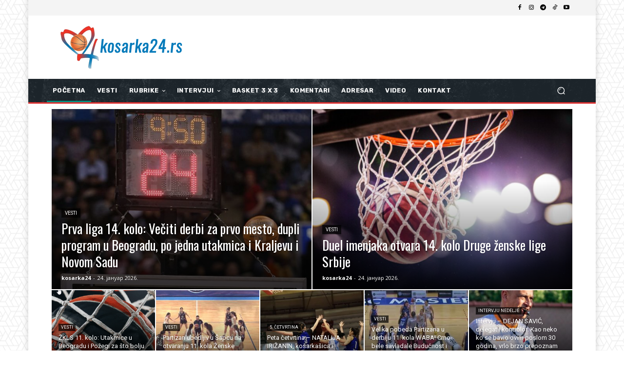

--- FILE ---
content_type: text/html; charset=UTF-8
request_url: https://kosarka24.rs/page/548/
body_size: 72685
content:
<!doctype html >
<!--[if IE 8]>    <html class="ie8" lang="en"> <![endif]-->
<!--[if IE 9]>    <html class="ie9" lang="en"> <![endif]-->
<!--[if gt IE 8]><!--> <html lang="sr-RS"> <!--<![endif]-->
<head>
    <title>POČETNA - kosarka24.rs</title>
    <meta charset="UTF-8" />
    <meta name="viewport" content="width=device-width, initial-scale=1.0">
    <link rel="pingback" href="https://kosarka24.rs/xmlrpc.php" />
    <meta name='robots' content='index, follow, max-image-preview:large, max-snippet:-1, max-video-preview:-1' />

	<!-- This site is optimized with the Yoast SEO plugin v26.8 - https://yoast.com/product/yoast-seo-wordpress/ -->
	<link rel="canonical" href="https://kosarka24.rs/" />
	<meta property="og:locale" content="sr_RS" />
	<meta property="og:type" content="website" />
	<meta property="og:title" content="POČETNA - kosarka24.rs" />
	<meta property="og:url" content="https://kosarka24.rs/" />
	<meta property="og:site_name" content="kosarka24.rs" />
	<meta property="article:publisher" content="https://www.facebook.com/zenskakosarkausrbiji" />
	<meta property="article:modified_time" content="2026-01-24T01:06:54+00:00" />
	<meta name="twitter:card" content="summary_large_image" />
	<script type="application/ld+json" class="yoast-schema-graph">{"@context":"https://schema.org","@graph":[{"@type":"WebPage","@id":"https://kosarka24.rs/","url":"https://kosarka24.rs/","name":"POČETNA - kosarka24.rs","isPartOf":{"@id":"https://kosarka24.rs/#website"},"datePublished":"2025-10-27T19:56:16+00:00","dateModified":"2026-01-24T01:06:54+00:00","breadcrumb":{"@id":"https://kosarka24.rs/#breadcrumb"},"inLanguage":"sr-RS","potentialAction":[{"@type":"ReadAction","target":["https://kosarka24.rs/"]}]},{"@type":"BreadcrumbList","@id":"https://kosarka24.rs/#breadcrumb","itemListElement":[{"@type":"ListItem","position":1,"name":"Почетна"}]},{"@type":"WebSite","@id":"https://kosarka24.rs/#website","url":"https://kosarka24.rs/","name":"kosarka24.rs","description":"Portal o srpskoj ženskoj košarci","potentialAction":[{"@type":"SearchAction","target":{"@type":"EntryPoint","urlTemplate":"https://kosarka24.rs/?s={search_term_string}"},"query-input":{"@type":"PropertyValueSpecification","valueRequired":true,"valueName":"search_term_string"}}],"inLanguage":"sr-RS"}]}</script>
	<!-- / Yoast SEO plugin. -->


<link rel='dns-prefetch' href='//www.googletagmanager.com' />
<link rel='dns-prefetch' href='//fonts.googleapis.com' />
<link rel='dns-prefetch' href='//pagead2.googlesyndication.com' />
<link rel="alternate" type="application/rss+xml" title="kosarka24.rs &raquo; довод" href="https://kosarka24.rs/feed/" />
<link rel="alternate" title="oEmbed (JSON)" type="application/json+oembed" href="https://kosarka24.rs/wp-json/oembed/1.0/embed?url=https%3A%2F%2Fkosarka24.rs%2F" />
<link rel="alternate" title="oEmbed (XML)" type="text/xml+oembed" href="https://kosarka24.rs/wp-json/oembed/1.0/embed?url=https%3A%2F%2Fkosarka24.rs%2F&#038;format=xml" />
<style id='wp-img-auto-sizes-contain-inline-css' type='text/css'>
img:is([sizes=auto i],[sizes^="auto," i]){contain-intrinsic-size:3000px 1500px}
/*# sourceURL=wp-img-auto-sizes-contain-inline-css */
</style>
<style id='wp-emoji-styles-inline-css' type='text/css'>

	img.wp-smiley, img.emoji {
		display: inline !important;
		border: none !important;
		box-shadow: none !important;
		height: 1em !important;
		width: 1em !important;
		margin: 0 0.07em !important;
		vertical-align: -0.1em !important;
		background: none !important;
		padding: 0 !important;
	}
/*# sourceURL=wp-emoji-styles-inline-css */
</style>
<style id='classic-theme-styles-inline-css' type='text/css'>
/*! This file is auto-generated */
.wp-block-button__link{color:#fff;background-color:#32373c;border-radius:9999px;box-shadow:none;text-decoration:none;padding:calc(.667em + 2px) calc(1.333em + 2px);font-size:1.125em}.wp-block-file__button{background:#32373c;color:#fff;text-decoration:none}
/*# sourceURL=/wp-includes/css/classic-themes.min.css */
</style>
<link rel='stylesheet' id='td-plugin-multi-purpose-css' href='https://kosarka24.rs/wp-content/plugins/td-composer/td-multi-purpose/style.css?ver=8505194c2950b1bf800079c503a07e37' type='text/css' media='all' />
<link rel='stylesheet' id='google-fonts-style-css' href='https://fonts.googleapis.com/css?family=Open+Sans%3A400%2C600%2C700%7CRoboto%3A400%2C600%2C700%7CRubik%3A700%2C500%2C400%7COswald%3A400&#038;display=swap&#038;ver=12.6.9' type='text/css' media='all' />
<link rel='stylesheet' id='td-theme-css' href='https://kosarka24.rs/wp-content/themes/Newspaper/style.css?ver=12.6.9' type='text/css' media='all' />
<style id='td-theme-inline-css' type='text/css'>@media (max-width:767px){.td-header-desktop-wrap{display:none}}@media (min-width:767px){.td-header-mobile-wrap{display:none}}</style>
<link rel='stylesheet' id='td-legacy-framework-front-style-css' href='https://kosarka24.rs/wp-content/plugins/td-composer/legacy/Newspaper/assets/css/td_legacy_main.css?ver=8505194c2950b1bf800079c503a07e37' type='text/css' media='all' />
<link rel='stylesheet' id='td-standard-pack-framework-front-style-css' href='https://kosarka24.rs/wp-content/plugins/td-standard-pack/Newspaper/assets/css/td_standard_pack_main.css?ver=1b3d5bf2c64738aa07b4643e31257da9' type='text/css' media='all' />
<link rel='stylesheet' id='tdb_style_cloud_templates_front-css' href='https://kosarka24.rs/wp-content/plugins/td-cloud-library/assets/css/tdb_main.css?ver=f6b4e4ee000751786489ff7d2b0c153a' type='text/css' media='all' />
<script type="text/javascript" src="https://kosarka24.rs/wp-includes/js/jquery/jquery.min.js?ver=3.7.1" id="jquery-core-js"></script>
<script type="text/javascript" src="https://kosarka24.rs/wp-includes/js/jquery/jquery-migrate.min.js?ver=3.4.1" id="jquery-migrate-js"></script>

<!-- Google tag (gtag.js) snippet added by Site Kit -->
<!-- Google Analytics snippet added by Site Kit -->
<script type="text/javascript" src="https://www.googletagmanager.com/gtag/js?id=GT-KFNBTZ9X" id="google_gtagjs-js" async></script>
<script type="text/javascript" id="google_gtagjs-js-after">
/* <![CDATA[ */
window.dataLayer = window.dataLayer || [];function gtag(){dataLayer.push(arguments);}
gtag("set","linker",{"domains":["kosarka24.rs"]});
gtag("js", new Date());
gtag("set", "developer_id.dZTNiMT", true);
gtag("config", "GT-KFNBTZ9X", {"googlesitekit_post_type":"page"});
 window._googlesitekit = window._googlesitekit || {}; window._googlesitekit.throttledEvents = []; window._googlesitekit.gtagEvent = (name, data) => { var key = JSON.stringify( { name, data } ); if ( !! window._googlesitekit.throttledEvents[ key ] ) { return; } window._googlesitekit.throttledEvents[ key ] = true; setTimeout( () => { delete window._googlesitekit.throttledEvents[ key ]; }, 5 ); gtag( "event", name, { ...data, event_source: "site-kit" } ); }; 
//# sourceURL=google_gtagjs-js-after
/* ]]> */
</script>
<link rel="https://api.w.org/" href="https://kosarka24.rs/wp-json/" /><link rel="alternate" title="JSON" type="application/json" href="https://kosarka24.rs/wp-json/wp/v2/pages/40031" /><link rel="EditURI" type="application/rsd+xml" title="RSD" href="https://kosarka24.rs/xmlrpc.php?rsd" />
<meta name="generator" content="WordPress 6.9" />
<link rel='shortlink' href='https://kosarka24.rs/' />
<meta name="generator" content="Site Kit by Google 1.170.0" /><script async custom-element="amp-auto-ads"
        src="https://cdn.ampproject.org/v0/amp-auto-ads-0.1.js">
</script>
    <script>
        window.tdb_global_vars = {"wpRestUrl":"https:\/\/kosarka24.rs\/wp-json\/","permalinkStructure":"\/%year%\/%monthnum%\/%day%\/%postname%\/"};
        window.tdb_p_autoload_vars = {"isAjax":false,"isAdminBarShowing":false,"autoloadStatus":"off","origPostEditUrl":null};
    </script>
    
    <style id="tdb-global-colors">:root{--accent-color:#fff}</style>

    
	
<!-- Google AdSense meta tags added by Site Kit -->
<meta name="google-adsense-platform-account" content="ca-host-pub-2644536267352236">
<meta name="google-adsense-platform-domain" content="sitekit.withgoogle.com">
<!-- End Google AdSense meta tags added by Site Kit -->

<!-- Google AdSense snippet added by Site Kit -->
<script type="text/javascript" async="async" src="https://pagead2.googlesyndication.com/pagead/js/adsbygoogle.js?client=ca-pub-4055821093101196&amp;host=ca-host-pub-2644536267352236" crossorigin="anonymous"></script>

<!-- End Google AdSense snippet added by Site Kit -->

<!-- JS generated by theme -->

<script type="text/javascript" id="td-generated-header-js">
    
    

	    var tdBlocksArray = []; //here we store all the items for the current page

	    // td_block class - each ajax block uses a object of this class for requests
	    function tdBlock() {
		    this.id = '';
		    this.block_type = 1; //block type id (1-234 etc)
		    this.atts = '';
		    this.td_column_number = '';
		    this.td_current_page = 1; //
		    this.post_count = 0; //from wp
		    this.found_posts = 0; //from wp
		    this.max_num_pages = 0; //from wp
		    this.td_filter_value = ''; //current live filter value
		    this.is_ajax_running = false;
		    this.td_user_action = ''; // load more or infinite loader (used by the animation)
		    this.header_color = '';
		    this.ajax_pagination_infinite_stop = ''; //show load more at page x
	    }

        // td_js_generator - mini detector
        ( function () {
            var htmlTag = document.getElementsByTagName("html")[0];

	        if ( navigator.userAgent.indexOf("MSIE 10.0") > -1 ) {
                htmlTag.className += ' ie10';
            }

            if ( !!navigator.userAgent.match(/Trident.*rv\:11\./) ) {
                htmlTag.className += ' ie11';
            }

	        if ( navigator.userAgent.indexOf("Edge") > -1 ) {
                htmlTag.className += ' ieEdge';
            }

            if ( /(iPad|iPhone|iPod)/g.test(navigator.userAgent) ) {
                htmlTag.className += ' td-md-is-ios';
            }

            var user_agent = navigator.userAgent.toLowerCase();
            if ( user_agent.indexOf("android") > -1 ) {
                htmlTag.className += ' td-md-is-android';
            }

            if ( -1 !== navigator.userAgent.indexOf('Mac OS X')  ) {
                htmlTag.className += ' td-md-is-os-x';
            }

            if ( /chrom(e|ium)/.test(navigator.userAgent.toLowerCase()) ) {
               htmlTag.className += ' td-md-is-chrome';
            }

            if ( -1 !== navigator.userAgent.indexOf('Firefox') ) {
                htmlTag.className += ' td-md-is-firefox';
            }

            if ( -1 !== navigator.userAgent.indexOf('Safari') && -1 === navigator.userAgent.indexOf('Chrome') ) {
                htmlTag.className += ' td-md-is-safari';
            }

            if( -1 !== navigator.userAgent.indexOf('IEMobile') ){
                htmlTag.className += ' td-md-is-iemobile';
            }

        })();

        var tdLocalCache = {};

        ( function () {
            "use strict";

            tdLocalCache = {
                data: {},
                remove: function (resource_id) {
                    delete tdLocalCache.data[resource_id];
                },
                exist: function (resource_id) {
                    return tdLocalCache.data.hasOwnProperty(resource_id) && tdLocalCache.data[resource_id] !== null;
                },
                get: function (resource_id) {
                    return tdLocalCache.data[resource_id];
                },
                set: function (resource_id, cachedData) {
                    tdLocalCache.remove(resource_id);
                    tdLocalCache.data[resource_id] = cachedData;
                }
            };
        })();

    
    
var td_viewport_interval_list=[{"limitBottom":767,"sidebarWidth":228},{"limitBottom":1018,"sidebarWidth":300},{"limitBottom":1140,"sidebarWidth":324}];
var td_animation_stack_effect="type0";
var tds_animation_stack=true;
var td_animation_stack_specific_selectors=".entry-thumb, img, .td-lazy-img";
var td_animation_stack_general_selectors=".td-animation-stack img, .td-animation-stack .entry-thumb, .post img, .td-animation-stack .td-lazy-img";
var tdc_is_installed="yes";
var td_ajax_url="https:\/\/kosarka24.rs\/wp-admin\/admin-ajax.php?td_theme_name=Newspaper&v=12.6.9";
var td_get_template_directory_uri="https:\/\/kosarka24.rs\/wp-content\/plugins\/td-composer\/legacy\/common";
var tds_snap_menu="";
var tds_logo_on_sticky="";
var tds_header_style="";
var td_please_wait="Please wait...";
var td_email_user_pass_incorrect="User or password incorrect!";
var td_email_user_incorrect="Email or username incorrect!";
var td_email_incorrect="Email incorrect!";
var td_user_incorrect="Username incorrect!";
var td_email_user_empty="Email or username empty!";
var td_pass_empty="Pass empty!";
var td_pass_pattern_incorrect="Invalid Pass Pattern!";
var td_retype_pass_incorrect="Retyped Pass incorrect!";
var tds_more_articles_on_post_enable="";
var tds_more_articles_on_post_time_to_wait="";
var tds_more_articles_on_post_pages_distance_from_top=0;
var tds_captcha="";
var tds_theme_color_site_wide="#008d7f";
var tds_smart_sidebar="";
var tdThemeName="Newspaper";
var tdThemeNameWl="Newspaper";
var td_magnific_popup_translation_tPrev="Previous (Left arrow key)";
var td_magnific_popup_translation_tNext="Next (Right arrow key)";
var td_magnific_popup_translation_tCounter="%curr% of %total%";
var td_magnific_popup_translation_ajax_tError="The content from %url% could not be loaded.";
var td_magnific_popup_translation_image_tError="The image #%curr% could not be loaded.";
var tdBlockNonce="3e2c1e7ca9";
var tdMobileMenu="enabled";
var tdMobileSearch="enabled";
var tdDateNamesI18n={"month_names":["\u0458\u0430\u043d\u0443\u0430\u0440","\u0444\u0435\u0431\u0440\u0443\u0430\u0440","\u043c\u0430\u0440\u0442","\u0430\u043f\u0440\u0438\u043b","\u043c\u0430\u0458","\u0458\u0443\u043d","\u0458\u0443\u043b","\u0430\u0432\u0433\u0443\u0441\u0442","\u0441\u0435\u043f\u0442\u0435\u043c\u0431\u0430\u0440","\u043e\u043a\u0442\u043e\u0431\u0430\u0440","\u043d\u043e\u0432\u0435\u043c\u0431\u0430\u0440","\u0434\u0435\u0446\u0435\u043c\u0431\u0430\u0440"],"month_names_short":["\u0458\u0430\u043d","\u0444\u0435\u0431","\u043c\u0430\u0440","\u0430\u043f\u0440","\u043c\u0430\u0458","\u0458\u0443\u043d","\u0458\u0443\u043b","\u0430\u0432\u0433","\u0441\u0435\u043f","\u043e\u043a\u0442","\u043d\u043e\u0432","\u0434\u0435\u0446"],"day_names":["\u041d\u0435\u0434\u0435\u0459\u0430","\u041f\u043e\u043d\u0435\u0434\u0435\u0459\u0430\u043a","\u0423\u0442\u043e\u0440\u0430\u043a","C\u0440\u0435\u0434\u0430","\u0427\u0435\u0442\u0432\u0440\u0442\u0430\u043a","\u041f\u0435\u0442\u0430\u043a","\u0421\u0443\u0431\u043e\u0442\u0430"],"day_names_short":["\u041d\u0435\u0434","\u041f\u043e\u043d","\u0423\u0442\u043e","\u0421\u0440\u0435","\u0427\u0435\u0442","\u041f\u0435\u0442","\u0421\u0443\u0431"]};
var tdb_modal_confirm="Save";
var tdb_modal_cancel="Cancel";
var tdb_modal_confirm_alt="Yes";
var tdb_modal_cancel_alt="No";
var td_deploy_mode="deploy";
var td_ad_background_click_link="";
var td_ad_background_click_target="";
</script>


<!-- Header style compiled by theme -->

<style>.td-menu-background,.td-search-background{background-image:url('http://kosarka24.rs/wp-content/uploads/2025/10/footerbg-300x169.jpg')}:root{--td_theme_color:#008d7f;--td_slider_text:rgba(0,141,127,0.7);--td_mobile_gradient_one_mob:rgba(16,29,33,0.8);--td_mobile_gradient_two_mob:rgba(11,86,89,0.8);--td_mobile_text_active_color:#00a392}.td-header-style-12 .td-header-menu-wrap-full,.td-header-style-12 .td-affix,.td-grid-style-1.td-hover-1 .td-big-grid-post:hover .td-post-category,.td-grid-style-5.td-hover-1 .td-big-grid-post:hover .td-post-category,.td_category_template_3 .td-current-sub-category,.td_category_template_8 .td-category-header .td-category a.td-current-sub-category,.td_category_template_4 .td-category-siblings .td-category a:hover,.td_block_big_grid_9.td-grid-style-1 .td-post-category,.td_block_big_grid_9.td-grid-style-5 .td-post-category,.td-grid-style-6.td-hover-1 .td-module-thumb:after,.tdm-menu-active-style5 .td-header-menu-wrap .sf-menu>.current-menu-item>a,.tdm-menu-active-style5 .td-header-menu-wrap .sf-menu>.current-menu-ancestor>a,.tdm-menu-active-style5 .td-header-menu-wrap .sf-menu>.current-category-ancestor>a,.tdm-menu-active-style5 .td-header-menu-wrap .sf-menu>li>a:hover,.tdm-menu-active-style5 .td-header-menu-wrap .sf-menu>.sfHover>a{background-color:#008d7f}.td_mega_menu_sub_cats .cur-sub-cat,.td-mega-span h3 a:hover,.td_mod_mega_menu:hover .entry-title a,.header-search-wrap .result-msg a:hover,.td-header-top-menu .td-drop-down-search .td_module_wrap:hover .entry-title a,.td-header-top-menu .td-icon-search:hover,.td-header-wrap .result-msg a:hover,.top-header-menu li a:hover,.top-header-menu .current-menu-item>a,.top-header-menu .current-menu-ancestor>a,.top-header-menu .current-category-ancestor>a,.td-social-icon-wrap>a:hover,.td-header-sp-top-widget .td-social-icon-wrap a:hover,.td_mod_related_posts:hover h3>a,.td-post-template-11 .td-related-title .td-related-left:hover,.td-post-template-11 .td-related-title .td-related-right:hover,.td-post-template-11 .td-related-title .td-cur-simple-item,.td-post-template-11 .td_block_related_posts .td-next-prev-wrap a:hover,.td-category-header .td-pulldown-category-filter-link:hover,.td-category-siblings .td-subcat-dropdown a:hover,.td-category-siblings .td-subcat-dropdown a.td-current-sub-category,.footer-text-wrap .footer-email-wrap a,.footer-social-wrap a:hover,.td_module_17 .td-read-more a:hover,.td_module_18 .td-read-more a:hover,.td_module_19 .td-post-author-name a:hover,.td-pulldown-syle-2 .td-subcat-dropdown:hover .td-subcat-more span,.td-pulldown-syle-2 .td-subcat-dropdown:hover .td-subcat-more i,.td-pulldown-syle-3 .td-subcat-dropdown:hover .td-subcat-more span,.td-pulldown-syle-3 .td-subcat-dropdown:hover .td-subcat-more i,.tdm-menu-active-style3 .tdm-header.td-header-wrap .sf-menu>.current-category-ancestor>a,.tdm-menu-active-style3 .tdm-header.td-header-wrap .sf-menu>.current-menu-ancestor>a,.tdm-menu-active-style3 .tdm-header.td-header-wrap .sf-menu>.current-menu-item>a,.tdm-menu-active-style3 .tdm-header.td-header-wrap .sf-menu>.sfHover>a,.tdm-menu-active-style3 .tdm-header.td-header-wrap .sf-menu>li>a:hover{color:#008d7f}.td-mega-menu-page .wpb_content_element ul li a:hover,.td-theme-wrap .td-aj-search-results .td_module_wrap:hover .entry-title a,.td-theme-wrap .header-search-wrap .result-msg a:hover{color:#008d7f!important}.td_category_template_8 .td-category-header .td-category a.td-current-sub-category,.td_category_template_4 .td-category-siblings .td-category a:hover,.tdm-menu-active-style4 .tdm-header .sf-menu>.current-menu-item>a,.tdm-menu-active-style4 .tdm-header .sf-menu>.current-menu-ancestor>a,.tdm-menu-active-style4 .tdm-header .sf-menu>.current-category-ancestor>a,.tdm-menu-active-style4 .tdm-header .sf-menu>li>a:hover,.tdm-menu-active-style4 .tdm-header .sf-menu>.sfHover>a{border-color:#008d7f}body{background-image:url("http://kosarka24.rs/wp-content/uploads/2025/10/bg.png");background-attachment:fixed}.td-menu-background,.td-search-background{background-image:url('http://kosarka24.rs/wp-content/uploads/2025/10/footerbg-300x169.jpg')}:root{--td_theme_color:#008d7f;--td_slider_text:rgba(0,141,127,0.7);--td_mobile_gradient_one_mob:rgba(16,29,33,0.8);--td_mobile_gradient_two_mob:rgba(11,86,89,0.8);--td_mobile_text_active_color:#00a392}.td-header-style-12 .td-header-menu-wrap-full,.td-header-style-12 .td-affix,.td-grid-style-1.td-hover-1 .td-big-grid-post:hover .td-post-category,.td-grid-style-5.td-hover-1 .td-big-grid-post:hover .td-post-category,.td_category_template_3 .td-current-sub-category,.td_category_template_8 .td-category-header .td-category a.td-current-sub-category,.td_category_template_4 .td-category-siblings .td-category a:hover,.td_block_big_grid_9.td-grid-style-1 .td-post-category,.td_block_big_grid_9.td-grid-style-5 .td-post-category,.td-grid-style-6.td-hover-1 .td-module-thumb:after,.tdm-menu-active-style5 .td-header-menu-wrap .sf-menu>.current-menu-item>a,.tdm-menu-active-style5 .td-header-menu-wrap .sf-menu>.current-menu-ancestor>a,.tdm-menu-active-style5 .td-header-menu-wrap .sf-menu>.current-category-ancestor>a,.tdm-menu-active-style5 .td-header-menu-wrap .sf-menu>li>a:hover,.tdm-menu-active-style5 .td-header-menu-wrap .sf-menu>.sfHover>a{background-color:#008d7f}.td_mega_menu_sub_cats .cur-sub-cat,.td-mega-span h3 a:hover,.td_mod_mega_menu:hover .entry-title a,.header-search-wrap .result-msg a:hover,.td-header-top-menu .td-drop-down-search .td_module_wrap:hover .entry-title a,.td-header-top-menu .td-icon-search:hover,.td-header-wrap .result-msg a:hover,.top-header-menu li a:hover,.top-header-menu .current-menu-item>a,.top-header-menu .current-menu-ancestor>a,.top-header-menu .current-category-ancestor>a,.td-social-icon-wrap>a:hover,.td-header-sp-top-widget .td-social-icon-wrap a:hover,.td_mod_related_posts:hover h3>a,.td-post-template-11 .td-related-title .td-related-left:hover,.td-post-template-11 .td-related-title .td-related-right:hover,.td-post-template-11 .td-related-title .td-cur-simple-item,.td-post-template-11 .td_block_related_posts .td-next-prev-wrap a:hover,.td-category-header .td-pulldown-category-filter-link:hover,.td-category-siblings .td-subcat-dropdown a:hover,.td-category-siblings .td-subcat-dropdown a.td-current-sub-category,.footer-text-wrap .footer-email-wrap a,.footer-social-wrap a:hover,.td_module_17 .td-read-more a:hover,.td_module_18 .td-read-more a:hover,.td_module_19 .td-post-author-name a:hover,.td-pulldown-syle-2 .td-subcat-dropdown:hover .td-subcat-more span,.td-pulldown-syle-2 .td-subcat-dropdown:hover .td-subcat-more i,.td-pulldown-syle-3 .td-subcat-dropdown:hover .td-subcat-more span,.td-pulldown-syle-3 .td-subcat-dropdown:hover .td-subcat-more i,.tdm-menu-active-style3 .tdm-header.td-header-wrap .sf-menu>.current-category-ancestor>a,.tdm-menu-active-style3 .tdm-header.td-header-wrap .sf-menu>.current-menu-ancestor>a,.tdm-menu-active-style3 .tdm-header.td-header-wrap .sf-menu>.current-menu-item>a,.tdm-menu-active-style3 .tdm-header.td-header-wrap .sf-menu>.sfHover>a,.tdm-menu-active-style3 .tdm-header.td-header-wrap .sf-menu>li>a:hover{color:#008d7f}.td-mega-menu-page .wpb_content_element ul li a:hover,.td-theme-wrap .td-aj-search-results .td_module_wrap:hover .entry-title a,.td-theme-wrap .header-search-wrap .result-msg a:hover{color:#008d7f!important}.td_category_template_8 .td-category-header .td-category a.td-current-sub-category,.td_category_template_4 .td-category-siblings .td-category a:hover,.tdm-menu-active-style4 .tdm-header .sf-menu>.current-menu-item>a,.tdm-menu-active-style4 .tdm-header .sf-menu>.current-menu-ancestor>a,.tdm-menu-active-style4 .tdm-header .sf-menu>.current-category-ancestor>a,.tdm-menu-active-style4 .tdm-header .sf-menu>li>a:hover,.tdm-menu-active-style4 .tdm-header .sf-menu>.sfHover>a{border-color:#008d7f}</style>

<link rel="icon" href="https://kosarka24.rs/wp-content/uploads/2025/05/cropped-2025-05-31-00_13_04-Pocetna-kosarka24.rs_-32x32.png" sizes="32x32" />
<link rel="icon" href="https://kosarka24.rs/wp-content/uploads/2025/05/cropped-2025-05-31-00_13_04-Pocetna-kosarka24.rs_-192x192.png" sizes="192x192" />
<link rel="apple-touch-icon" href="https://kosarka24.rs/wp-content/uploads/2025/05/cropped-2025-05-31-00_13_04-Pocetna-kosarka24.rs_-180x180.png" />
<meta name="msapplication-TileImage" content="https://kosarka24.rs/wp-content/uploads/2025/05/cropped-2025-05-31-00_13_04-Pocetna-kosarka24.rs_-270x270.png" />

<!-- Button style compiled by theme -->

<style>.tdm-btn-style1{background-color:#008d7f}.tdm-btn-style2:before{border-color:#008d7f}.tdm-btn-style2{color:#008d7f}.tdm-btn-style3{-webkit-box-shadow:0 2px 16px #008d7f;-moz-box-shadow:0 2px 16px #008d7f;box-shadow:0 2px 16px #008d7f}.tdm-btn-style3:hover{-webkit-box-shadow:0 4px 26px #008d7f;-moz-box-shadow:0 4px 26px #008d7f;box-shadow:0 4px 26px #008d7f}</style>

	<style id="tdw-css-placeholder"></style><style id='global-styles-inline-css' type='text/css'>
:root{--wp--preset--aspect-ratio--square: 1;--wp--preset--aspect-ratio--4-3: 4/3;--wp--preset--aspect-ratio--3-4: 3/4;--wp--preset--aspect-ratio--3-2: 3/2;--wp--preset--aspect-ratio--2-3: 2/3;--wp--preset--aspect-ratio--16-9: 16/9;--wp--preset--aspect-ratio--9-16: 9/16;--wp--preset--color--black: #000000;--wp--preset--color--cyan-bluish-gray: #abb8c3;--wp--preset--color--white: #ffffff;--wp--preset--color--pale-pink: #f78da7;--wp--preset--color--vivid-red: #cf2e2e;--wp--preset--color--luminous-vivid-orange: #ff6900;--wp--preset--color--luminous-vivid-amber: #fcb900;--wp--preset--color--light-green-cyan: #7bdcb5;--wp--preset--color--vivid-green-cyan: #00d084;--wp--preset--color--pale-cyan-blue: #8ed1fc;--wp--preset--color--vivid-cyan-blue: #0693e3;--wp--preset--color--vivid-purple: #9b51e0;--wp--preset--gradient--vivid-cyan-blue-to-vivid-purple: linear-gradient(135deg,rgb(6,147,227) 0%,rgb(155,81,224) 100%);--wp--preset--gradient--light-green-cyan-to-vivid-green-cyan: linear-gradient(135deg,rgb(122,220,180) 0%,rgb(0,208,130) 100%);--wp--preset--gradient--luminous-vivid-amber-to-luminous-vivid-orange: linear-gradient(135deg,rgb(252,185,0) 0%,rgb(255,105,0) 100%);--wp--preset--gradient--luminous-vivid-orange-to-vivid-red: linear-gradient(135deg,rgb(255,105,0) 0%,rgb(207,46,46) 100%);--wp--preset--gradient--very-light-gray-to-cyan-bluish-gray: linear-gradient(135deg,rgb(238,238,238) 0%,rgb(169,184,195) 100%);--wp--preset--gradient--cool-to-warm-spectrum: linear-gradient(135deg,rgb(74,234,220) 0%,rgb(151,120,209) 20%,rgb(207,42,186) 40%,rgb(238,44,130) 60%,rgb(251,105,98) 80%,rgb(254,248,76) 100%);--wp--preset--gradient--blush-light-purple: linear-gradient(135deg,rgb(255,206,236) 0%,rgb(152,150,240) 100%);--wp--preset--gradient--blush-bordeaux: linear-gradient(135deg,rgb(254,205,165) 0%,rgb(254,45,45) 50%,rgb(107,0,62) 100%);--wp--preset--gradient--luminous-dusk: linear-gradient(135deg,rgb(255,203,112) 0%,rgb(199,81,192) 50%,rgb(65,88,208) 100%);--wp--preset--gradient--pale-ocean: linear-gradient(135deg,rgb(255,245,203) 0%,rgb(182,227,212) 50%,rgb(51,167,181) 100%);--wp--preset--gradient--electric-grass: linear-gradient(135deg,rgb(202,248,128) 0%,rgb(113,206,126) 100%);--wp--preset--gradient--midnight: linear-gradient(135deg,rgb(2,3,129) 0%,rgb(40,116,252) 100%);--wp--preset--font-size--small: 11px;--wp--preset--font-size--medium: 20px;--wp--preset--font-size--large: 32px;--wp--preset--font-size--x-large: 42px;--wp--preset--font-size--regular: 15px;--wp--preset--font-size--larger: 50px;--wp--preset--spacing--20: 0.44rem;--wp--preset--spacing--30: 0.67rem;--wp--preset--spacing--40: 1rem;--wp--preset--spacing--50: 1.5rem;--wp--preset--spacing--60: 2.25rem;--wp--preset--spacing--70: 3.38rem;--wp--preset--spacing--80: 5.06rem;--wp--preset--shadow--natural: 6px 6px 9px rgba(0, 0, 0, 0.2);--wp--preset--shadow--deep: 12px 12px 50px rgba(0, 0, 0, 0.4);--wp--preset--shadow--sharp: 6px 6px 0px rgba(0, 0, 0, 0.2);--wp--preset--shadow--outlined: 6px 6px 0px -3px rgb(255, 255, 255), 6px 6px rgb(0, 0, 0);--wp--preset--shadow--crisp: 6px 6px 0px rgb(0, 0, 0);}:where(.is-layout-flex){gap: 0.5em;}:where(.is-layout-grid){gap: 0.5em;}body .is-layout-flex{display: flex;}.is-layout-flex{flex-wrap: wrap;align-items: center;}.is-layout-flex > :is(*, div){margin: 0;}body .is-layout-grid{display: grid;}.is-layout-grid > :is(*, div){margin: 0;}:where(.wp-block-columns.is-layout-flex){gap: 2em;}:where(.wp-block-columns.is-layout-grid){gap: 2em;}:where(.wp-block-post-template.is-layout-flex){gap: 1.25em;}:where(.wp-block-post-template.is-layout-grid){gap: 1.25em;}.has-black-color{color: var(--wp--preset--color--black) !important;}.has-cyan-bluish-gray-color{color: var(--wp--preset--color--cyan-bluish-gray) !important;}.has-white-color{color: var(--wp--preset--color--white) !important;}.has-pale-pink-color{color: var(--wp--preset--color--pale-pink) !important;}.has-vivid-red-color{color: var(--wp--preset--color--vivid-red) !important;}.has-luminous-vivid-orange-color{color: var(--wp--preset--color--luminous-vivid-orange) !important;}.has-luminous-vivid-amber-color{color: var(--wp--preset--color--luminous-vivid-amber) !important;}.has-light-green-cyan-color{color: var(--wp--preset--color--light-green-cyan) !important;}.has-vivid-green-cyan-color{color: var(--wp--preset--color--vivid-green-cyan) !important;}.has-pale-cyan-blue-color{color: var(--wp--preset--color--pale-cyan-blue) !important;}.has-vivid-cyan-blue-color{color: var(--wp--preset--color--vivid-cyan-blue) !important;}.has-vivid-purple-color{color: var(--wp--preset--color--vivid-purple) !important;}.has-black-background-color{background-color: var(--wp--preset--color--black) !important;}.has-cyan-bluish-gray-background-color{background-color: var(--wp--preset--color--cyan-bluish-gray) !important;}.has-white-background-color{background-color: var(--wp--preset--color--white) !important;}.has-pale-pink-background-color{background-color: var(--wp--preset--color--pale-pink) !important;}.has-vivid-red-background-color{background-color: var(--wp--preset--color--vivid-red) !important;}.has-luminous-vivid-orange-background-color{background-color: var(--wp--preset--color--luminous-vivid-orange) !important;}.has-luminous-vivid-amber-background-color{background-color: var(--wp--preset--color--luminous-vivid-amber) !important;}.has-light-green-cyan-background-color{background-color: var(--wp--preset--color--light-green-cyan) !important;}.has-vivid-green-cyan-background-color{background-color: var(--wp--preset--color--vivid-green-cyan) !important;}.has-pale-cyan-blue-background-color{background-color: var(--wp--preset--color--pale-cyan-blue) !important;}.has-vivid-cyan-blue-background-color{background-color: var(--wp--preset--color--vivid-cyan-blue) !important;}.has-vivid-purple-background-color{background-color: var(--wp--preset--color--vivid-purple) !important;}.has-black-border-color{border-color: var(--wp--preset--color--black) !important;}.has-cyan-bluish-gray-border-color{border-color: var(--wp--preset--color--cyan-bluish-gray) !important;}.has-white-border-color{border-color: var(--wp--preset--color--white) !important;}.has-pale-pink-border-color{border-color: var(--wp--preset--color--pale-pink) !important;}.has-vivid-red-border-color{border-color: var(--wp--preset--color--vivid-red) !important;}.has-luminous-vivid-orange-border-color{border-color: var(--wp--preset--color--luminous-vivid-orange) !important;}.has-luminous-vivid-amber-border-color{border-color: var(--wp--preset--color--luminous-vivid-amber) !important;}.has-light-green-cyan-border-color{border-color: var(--wp--preset--color--light-green-cyan) !important;}.has-vivid-green-cyan-border-color{border-color: var(--wp--preset--color--vivid-green-cyan) !important;}.has-pale-cyan-blue-border-color{border-color: var(--wp--preset--color--pale-cyan-blue) !important;}.has-vivid-cyan-blue-border-color{border-color: var(--wp--preset--color--vivid-cyan-blue) !important;}.has-vivid-purple-border-color{border-color: var(--wp--preset--color--vivid-purple) !important;}.has-vivid-cyan-blue-to-vivid-purple-gradient-background{background: var(--wp--preset--gradient--vivid-cyan-blue-to-vivid-purple) !important;}.has-light-green-cyan-to-vivid-green-cyan-gradient-background{background: var(--wp--preset--gradient--light-green-cyan-to-vivid-green-cyan) !important;}.has-luminous-vivid-amber-to-luminous-vivid-orange-gradient-background{background: var(--wp--preset--gradient--luminous-vivid-amber-to-luminous-vivid-orange) !important;}.has-luminous-vivid-orange-to-vivid-red-gradient-background{background: var(--wp--preset--gradient--luminous-vivid-orange-to-vivid-red) !important;}.has-very-light-gray-to-cyan-bluish-gray-gradient-background{background: var(--wp--preset--gradient--very-light-gray-to-cyan-bluish-gray) !important;}.has-cool-to-warm-spectrum-gradient-background{background: var(--wp--preset--gradient--cool-to-warm-spectrum) !important;}.has-blush-light-purple-gradient-background{background: var(--wp--preset--gradient--blush-light-purple) !important;}.has-blush-bordeaux-gradient-background{background: var(--wp--preset--gradient--blush-bordeaux) !important;}.has-luminous-dusk-gradient-background{background: var(--wp--preset--gradient--luminous-dusk) !important;}.has-pale-ocean-gradient-background{background: var(--wp--preset--gradient--pale-ocean) !important;}.has-electric-grass-gradient-background{background: var(--wp--preset--gradient--electric-grass) !important;}.has-midnight-gradient-background{background: var(--wp--preset--gradient--midnight) !important;}.has-small-font-size{font-size: var(--wp--preset--font-size--small) !important;}.has-medium-font-size{font-size: var(--wp--preset--font-size--medium) !important;}.has-large-font-size{font-size: var(--wp--preset--font-size--large) !important;}.has-x-large-font-size{font-size: var(--wp--preset--font-size--x-large) !important;}
/*# sourceURL=global-styles-inline-css */
</style>
</head>

<body class="home paged wp-singular page-template-default page page-id-40031 paged-548 page-paged-548 wp-theme-Newspaper td-standard-pack pocetna-2 global-block-template-1 tdb-template  tdc-header-template  tdc-footer-template td-animation-stack-type0 td-boxed-layout" itemscope="itemscope" itemtype="https://schema.org/WebPage">

<div class="td-scroll-up" data-style="style1"><i class="td-icon-menu-up"></i></div>
    <div class="td-menu-background" style="visibility:hidden"></div>
<div id="td-mobile-nav" style="visibility:hidden">
    <div class="td-mobile-container">
        <!-- mobile menu top section -->
        <div class="td-menu-socials-wrap">
            <!-- socials -->
            <div class="td-menu-socials">
                            </div>
            <!-- close button -->
            <div class="td-mobile-close">
                <span><i class="td-icon-close-mobile"></i></span>
            </div>
        </div>

        <!-- login section -->
        
        <!-- menu section -->
        <div class="td-mobile-content">
            <div class="menu-glavni-meni-container"><ul id="menu-glavni-meni-2" class="td-mobile-main-menu"><li class="menu-item menu-item-type-post_type menu-item-object-page menu-item-home current-menu-item page_item page-item-40031 current_page_item menu-item-first menu-item-40032"><a href="https://kosarka24.rs/">POČETNA</a></li>
<li class="menu-item menu-item-type-taxonomy menu-item-object-category menu-item-40062"><a href="https://kosarka24.rs/category/vesti/">VESTI</a></li>
<li class="menu-item menu-item-type-custom menu-item-object-custom menu-item-has-children menu-item-40063"><a href="#">RUBRIKE<i class="td-icon-menu-right td-element-after"></i></a>
<ul class="sub-menu">
	<li class="menu-item menu-item-type-taxonomy menu-item-object-category menu-item-40064"><a href="https://kosarka24.rs/category/intervju-blog/ovo-sam-ja/">Ovo sam ja</a></li>
	<li class="menu-item menu-item-type-taxonomy menu-item-object-category menu-item-40066"><a href="https://kosarka24.rs/category/intervju-blog/zivotna-azbuka/">Životna azbuka</a></li>
	<li class="menu-item menu-item-type-taxonomy menu-item-object-category menu-item-40065"><a href="https://kosarka24.rs/category/intervju-blog/24-pitanja/">24 pitanja</a></li>
	<li class="menu-item menu-item-type-taxonomy menu-item-object-category menu-item-40067"><a href="https://kosarka24.rs/category/intervju-blog/25-sekund/">25. sekund</a></li>
	<li class="menu-item menu-item-type-taxonomy menu-item-object-category menu-item-40068"><a href="https://kosarka24.rs/category/intervju-blog/5-cetvrtina/">5. četvrtina</a></li>
	<li class="menu-item menu-item-type-taxonomy menu-item-object-category menu-item-40070"><a href="https://kosarka24.rs/category/intervju-blog/pet-na-pet/">Pet na pet</a></li>
	<li class="menu-item menu-item-type-taxonomy menu-item-object-category menu-item-40083"><a href="https://kosarka24.rs/category/mame-u-kosarci/">Mame u košarci</a></li>
	<li class="menu-item menu-item-type-taxonomy menu-item-object-category menu-item-41702"><a href="https://kosarka24.rs/category/trezor/">Trezor</a></li>
</ul>
</li>
<li class="menu-item menu-item-type-custom menu-item-object-custom menu-item-has-children menu-item-40075"><a href="#">INTERVJUI<i class="td-icon-menu-right td-element-after"></i></a>
<ul class="sub-menu">
	<li class="menu-item menu-item-type-taxonomy menu-item-object-category menu-item-40071"><a href="https://kosarka24.rs/category/intervju-blog/intervju/">Intervju</a></li>
	<li class="menu-item menu-item-type-taxonomy menu-item-object-category menu-item-40078"><a href="https://kosarka24.rs/category/intervju-nedelje/">Intervju nedelje</a></li>
	<li class="menu-item menu-item-type-taxonomy menu-item-object-category menu-item-40079"><a href="https://kosarka24.rs/category/intervju-blog/uporedni/">Uporedni intervju</a></li>
	<li class="menu-item menu-item-type-taxonomy menu-item-object-category menu-item-40080"><a href="https://kosarka24.rs/category/intervju-blog/instagram-intervju/">Instagram intervju</a></li>
</ul>
</li>
<li class="menu-item menu-item-type-taxonomy menu-item-object-category menu-item-40072"><a href="https://kosarka24.rs/category/basket-3-x-3/">BASKET 3 x 3</a></li>
<li class="menu-item menu-item-type-taxonomy menu-item-object-category menu-item-40074"><a href="https://kosarka24.rs/category/komentari/">KOMENTARI</a></li>
<li class="menu-item menu-item-type-post_type menu-item-object-post menu-item-40076"><a href="https://kosarka24.rs/2023/11/08/adresar/">ADRESAR</a></li>
<li class="menu-item menu-item-type-taxonomy menu-item-object-category menu-item-40089"><a href="https://kosarka24.rs/category/foto-video/video/">VIDEO</a></li>
<li class="menu-item menu-item-type-post_type menu-item-object-post menu-item-40087"><a href="https://kosarka24.rs/2024/10/28/kontakt/">KONTAKT</a></li>
</ul></div>        </div>
    </div>

    <!-- register/login section -->
    </div><div class="td-search-background" style="visibility:hidden"></div>
<div class="td-search-wrap-mob" style="visibility:hidden">
	<div class="td-drop-down-search">
		<form method="get" class="td-search-form" action="https://kosarka24.rs/">
			<!-- close button -->
			<div class="td-search-close">
				<span><i class="td-icon-close-mobile"></i></span>
			</div>
			<div role="search" class="td-search-input">
				<span>Search</span>
				<input id="td-header-search-mob" type="text" value="" name="s" autocomplete="off" />
			</div>
		</form>
		<div id="td-aj-search-mob" class="td-ajax-search-flex"></div>
	</div>
</div>

    <div id="td-outer-wrap" class="td-theme-wrap">
    
                    <div class="td-header-template-wrap" style="position: relative">
                                    <div class="td-header-mobile-wrap ">
                        <div id="tdi_1" class="tdc-zone"><div class="tdc_zone tdi_2  wpb_row td-pb-row tdc-element-style"  >
<style scoped>.tdi_2{min-height:0}.tdi_2>.td-element-style:after{content:''!important;width:100%!important;height:100%!important;position:absolute!important;top:0!important;left:0!important;z-index:0!important;display:block!important;background-color:#ffffff!important}.td-header-mobile-wrap{position:relative;width:100%}@media (max-width:767px){.tdi_2:before{content:'';display:block;width:100vw;height:100%;position:absolute;left:50%;transform:translateX(-50%);box-shadow:none;z-index:20;pointer-events:none}@media (max-width:767px){.tdi_2:before{width:100%}}}</style>
<div class="tdi_1_rand_style td-element-style" ></div><div id="tdi_3" class="tdc-row"><div class="vc_row tdi_4  wpb_row td-pb-row tdc-element-style" >
<style scoped>.tdi_4,.tdi_4 .tdc-columns{min-height:0}.tdi_4,.tdi_4 .tdc-columns{display:block}.tdi_4 .tdc-columns{width:100%}.tdi_4:before,.tdi_4:after{display:table}@media (max-width:767px){@media (min-width:768px){.tdi_4{margin-left:-0px;margin-right:-0px}.tdi_4 .tdc-row-video-background-error,.tdi_4>.vc_column,.tdi_4>.tdc-columns>.vc_column{padding-left:0px;padding-right:0px}}}@media (max-width:767px){.tdi_4{position:relative}}</style>
<div class="tdi_3_rand_style td-element-style" ><div class="td-element-style-before"><style>@media (max-width:767px){.tdi_3_rand_style>.td-element-style-before{content:''!important;width:100%!important;height:100%!important;position:absolute!important;top:0!important;left:0!important;display:block!important;z-index:0!important;background-image:url("http://kosarka24.rs/wp-content/uploads/2025/10/bghd.jpg")!important;opacity:0.2!important;background-size:cover!important;background-position:center top!important}}</style></div><style>@media (max-width:767px){.tdi_3_rand_style{background-color:#232d35!important}}</style></div><div class="vc_column tdi_6  wpb_column vc_column_container tdc-column td-pb-span4">
<style scoped>.tdi_6{vertical-align:baseline}.tdi_6>.wpb_wrapper,.tdi_6>.wpb_wrapper>.tdc-elements{display:block}.tdi_6>.wpb_wrapper>.tdc-elements{width:100%}.tdi_6>.wpb_wrapper>.vc_row_inner{width:auto}.tdi_6>.wpb_wrapper{width:auto;height:auto}@media (max-width:767px){.tdi_6{vertical-align:middle}}@media (max-width:767px){.tdi_6{width:20%!important;display:inline-block!important}}</style><div class="wpb_wrapper" ><div class="td_block_wrap tdb_mobile_menu tdi_7 td-pb-border-top td_block_template_1 tdb-header-align"  data-td-block-uid="tdi_7" >
<style>@media (max-width:767px){.tdi_7{margin-left:-16px!important}}</style>
<style>.tdb-header-align{vertical-align:middle}.tdb_mobile_menu{margin-bottom:0;clear:none}.tdb_mobile_menu a{display:inline-block!important;position:relative;text-align:center;color:var(--td_theme_color,#4db2ec)}.tdb_mobile_menu a>span{display:flex;align-items:center;justify-content:center}.tdb_mobile_menu svg{height:auto}.tdb_mobile_menu svg,.tdb_mobile_menu svg *{fill:var(--td_theme_color,#4db2ec)}#tdc-live-iframe .tdb_mobile_menu a{pointer-events:none}.td-menu-mob-open-menu{overflow:hidden}.td-menu-mob-open-menu #td-outer-wrap{position:static}.tdi_7{display:inline-block}.tdi_7 .tdb-mobile-menu-button i{font-size:22px;width:55px;height:55px;line-height:55px}.tdi_7 .tdb-mobile-menu-button svg{width:22px}.tdi_7 .tdb-mobile-menu-button .tdb-mobile-menu-icon-svg{width:55px;height:55px}.tdi_7 .tdb-mobile-menu-button{color:#ffffff}.tdi_7 .tdb-mobile-menu-button svg,.tdi_7 .tdb-mobile-menu-button svg *{fill:#ffffff}@media (max-width:767px){.tdi_7 .tdb-mobile-menu-button i{font-size:27px;width:54px;height:54px;line-height:54px}.tdi_7 .tdb-mobile-menu-button svg{width:27px}.tdi_7 .tdb-mobile-menu-button .tdb-mobile-menu-icon-svg{width:54px;height:54px}}</style><div class="tdb-block-inner td-fix-index"><span class="tdb-mobile-menu-button"><span class="tdb-mobile-menu-icon tdb-mobile-menu-icon-svg" ><svg version="1.1" xmlns="http://www.w3.org/2000/svg" viewBox="0 0 1024 1024"><path d="M903.864 490.013h-783.749c-17.172 0-31.109 13.937-31.109 31.109 0 17.234 13.937 31.15 31.109 31.15h783.739c17.213 0 31.13-13.916 31.13-31.15 0.010-17.162-13.916-31.109-31.119-31.109zM903.864 226.835h-783.749c-17.172 0-31.109 13.916-31.109 31.16 0 17.213 13.937 31.109 31.109 31.109h783.739c17.213 0 31.13-13.896 31.13-31.109 0.010-17.234-13.916-31.16-31.119-31.16zM903.864 753.181h-783.749c-17.172 0-31.109 13.916-31.109 31.099 0 17.244 13.937 31.16 31.109 31.16h783.739c17.213 0 31.13-13.916 31.13-31.16 0.010-17.172-13.916-31.099-31.119-31.099z"></path></svg></span></span></div></div> <!-- ./block --></div></div><div class="vc_column tdi_9  wpb_column vc_column_container tdc-column td-pb-span4">
<style scoped>.tdi_9{vertical-align:baseline}.tdi_9>.wpb_wrapper,.tdi_9>.wpb_wrapper>.tdc-elements{display:block}.tdi_9>.wpb_wrapper>.tdc-elements{width:100%}.tdi_9>.wpb_wrapper>.vc_row_inner{width:auto}.tdi_9>.wpb_wrapper{width:auto;height:auto}@media (max-width:767px){.tdi_9{vertical-align:middle}}@media (max-width:767px){.tdi_9{width:60%!important;display:inline-block!important}}</style><div class="wpb_wrapper" ><div class="td_block_wrap tdb_header_logo tdi_10 td-pb-border-top td_block_template_1 tdb-header-align"  data-td-block-uid="tdi_10" >
<style>.tdb_header_logo{margin-bottom:0;clear:none}.tdb_header_logo .tdb-logo-a,.tdb_header_logo h1{display:flex;pointer-events:auto;align-items:flex-start}.tdb_header_logo h1{margin:0;line-height:0}.tdb_header_logo .tdb-logo-img-wrap img{display:block}.tdb_header_logo .tdb-logo-svg-wrap+.tdb-logo-img-wrap{display:none}.tdb_header_logo .tdb-logo-svg-wrap svg{width:50px;display:block;transition:fill .3s ease}.tdb_header_logo .tdb-logo-text-wrap{display:flex}.tdb_header_logo .tdb-logo-text-title,.tdb_header_logo .tdb-logo-text-tagline{-webkit-transition:all 0.2s ease;transition:all 0.2s ease}.tdb_header_logo .tdb-logo-text-title{background-size:cover;background-position:center center;font-size:75px;font-family:serif;line-height:1.1;color:#222;white-space:nowrap}.tdb_header_logo .tdb-logo-text-tagline{margin-top:2px;font-size:12px;font-family:serif;letter-spacing:1.8px;line-height:1;color:#767676}.tdb_header_logo .tdb-logo-icon{position:relative;font-size:46px;color:#000}.tdb_header_logo .tdb-logo-icon-svg{line-height:0}.tdb_header_logo .tdb-logo-icon-svg svg{width:46px;height:auto}.tdb_header_logo .tdb-logo-icon-svg svg,.tdb_header_logo .tdb-logo-icon-svg svg *{fill:#000}.tdi_10 .tdb-logo-a,.tdi_10 h1{align-items:flex-start;justify-content:center}.tdi_10 .tdb-logo-svg-wrap{display:block}.tdi_10 .tdb-logo-svg-wrap+.tdb-logo-img-wrap{display:none}.tdi_10 .tdb-logo-img-wrap{display:block}.tdi_10 .tdb-logo-text-tagline{margin-top:2px;margin-left:0;display:none}.tdi_10 .tdb-logo-text-title{display:none}.tdi_10 .tdb-logo-text-wrap{flex-direction:column;align-items:flex-start}.tdi_10 .tdb-logo-icon{top:0px;display:block}@media (max-width:767px){.tdb_header_logo .tdb-logo-text-title{font-size:36px}}@media (max-width:767px){.tdb_header_logo .tdb-logo-text-tagline{font-size:11px}}@media (max-width:767px){.tdi_10 .tdb-logo-img{max-width:160px}}</style><div class="tdb-block-inner td-fix-index"><a class="tdb-logo-a" href="https://kosarka24.rs/"><h1><span class="tdb-logo-img-wrap"><img class="tdb-logo-img" src="http://kosarka24.rs/wp-content/uploads/2025/10/logok24.fw_.png" alt="Logo"  title=""  /></span></h1></a></div></div> <!-- ./block --></div></div><div class="vc_column tdi_12  wpb_column vc_column_container tdc-column td-pb-span4">
<style scoped>.tdi_12{vertical-align:baseline}.tdi_12>.wpb_wrapper,.tdi_12>.wpb_wrapper>.tdc-elements{display:block}.tdi_12>.wpb_wrapper>.tdc-elements{width:100%}.tdi_12>.wpb_wrapper>.vc_row_inner{width:auto}.tdi_12>.wpb_wrapper{width:auto;height:auto}@media (max-width:767px){.tdi_12{vertical-align:middle}}@media (max-width:767px){.tdi_12{width:20%!important;display:inline-block!important}}</style><div class="wpb_wrapper" ><div class="td_block_wrap tdb_mobile_search tdi_13 td-pb-border-top td_block_template_1 tdb-header-align"  data-td-block-uid="tdi_13" >
<style>@media (max-width:767px){.tdi_13{margin-right:-18px!important;margin-bottom:0px!important}}</style>
<style>.tdb_mobile_search{margin-bottom:0;clear:none}.tdb_mobile_search a{display:inline-block!important;position:relative;text-align:center;color:var(--td_theme_color,#4db2ec)}.tdb_mobile_search a>span{display:flex;align-items:center;justify-content:center}.tdb_mobile_search svg{height:auto}.tdb_mobile_search svg,.tdb_mobile_search svg *{fill:var(--td_theme_color,#4db2ec)}#tdc-live-iframe .tdb_mobile_search a{pointer-events:none}.td-search-opened{overflow:hidden}.td-search-opened #td-outer-wrap{position:static}.td-search-opened .td-search-wrap-mob{position:fixed;height:calc(100% + 1px)}.td-search-opened .td-drop-down-search{height:calc(100% + 1px);overflow-y:scroll;overflow-x:hidden}.tdi_13{display:inline-block;float:right;clear:none}.tdi_13 .tdb-header-search-button-mob i{font-size:22px;width:55px;height:55px;line-height:55px}.tdi_13 .tdb-header-search-button-mob svg{width:22px}.tdi_13 .tdb-header-search-button-mob .tdb-mobile-search-icon-svg{width:55px;height:55px;display:flex;justify-content:center}.tdi_13 .tdb-header-search-button-mob{color:#ffffff}.tdi_13 .tdb-header-search-button-mob svg,.tdi_13 .tdb-header-search-button-mob svg *{fill:#ffffff}</style><div class="tdb-block-inner td-fix-index"><span class="tdb-header-search-button-mob dropdown-toggle" data-toggle="dropdown"><span class="tdb-mobile-search-icon tdb-mobile-search-icon-svg" ><svg version="1.1" xmlns="http://www.w3.org/2000/svg" viewBox="0 0 1024 1024"><path d="M958.484 910.161l-134.564-134.502c63.099-76.595 94.781-170.455 94.72-264.141 0.061-106.414-40.755-213.228-121.917-294.431-81.244-81.183-187.976-121.958-294.359-121.938-106.435-0.020-213.187 40.796-294.369 121.938-81.234 81.203-122.010 188.017-121.989 294.369-0.020 106.445 40.755 213.166 121.989 294.287 81.193 81.285 187.945 122.020 294.369 121.979 93.716 0.041 187.597-31.642 264.11-94.659l134.554 134.564 57.457-57.467zM265.431 748.348c-65.546-65.495-98.13-150.999-98.171-236.882 0.041-85.832 32.625-171.346 98.171-236.913 65.567-65.536 151.081-98.099 236.933-98.14 85.821 0.041 171.336 32.604 236.902 98.14 65.495 65.516 98.12 151.122 98.12 236.913 0 85.924-32.625 171.387-98.12 236.882-65.556 65.495-151.009 98.099-236.902 98.099-85.852 0-171.366-32.604-236.933-98.099zM505.385 272.864c-61.901 0.020-123.566 23.501-170.824 70.799-47.288 47.258-70.769 108.923-70.799 170.834-0.041 26.624 4.383 53.105 13.046 78.428-0.031-0.522-0.092-1.024-0.031-1.556 13.199-91.341 48.241-159.775 96.963-208.497v-0.020h0.031c48.712-48.722 117.135-83.763 208.486-96.963 0.522-0.061 1.024 0 1.536 0.041-25.313-8.684-51.794-13.087-78.408-13.066z"></path></svg></span></span></div></div> <!-- ./block --></div></div></div></div><div id="tdi_14" class="tdc-row"><div class="vc_row tdi_15  wpb_row td-pb-row" >
<style scoped>.tdi_15,.tdi_15 .tdc-columns{min-height:0}.tdi_15,.tdi_15 .tdc-columns{display:block}.tdi_15 .tdc-columns{width:100%}.tdi_15:before,.tdi_15:after{display:table}</style><div class="vc_column tdi_17  wpb_column vc_column_container tdc-column td-pb-span12">
<style scoped>.tdi_17{vertical-align:baseline}.tdi_17>.wpb_wrapper,.tdi_17>.wpb_wrapper>.tdc-elements{display:block}.tdi_17>.wpb_wrapper>.tdc-elements{width:100%}.tdi_17>.wpb_wrapper>.vc_row_inner{width:auto}.tdi_17>.wpb_wrapper{width:auto;height:auto}</style><div class="wpb_wrapper" ><div class="wpb_wrapper td_block_separator td_block_wrap vc_separator tdi_19  td_separator_solid td_separator_center"><span style="border-color:#dd3333;border-width:3px;width:100%;"></span>
<style scoped>.td_block_separator{width:100%;align-items:center;margin-bottom:38px;padding-bottom:10px}.td_block_separator span{position:relative;display:block;margin:0 auto;width:100%;height:1px;border-top:1px solid #EBEBEB}.td_separator_align_left span{margin-left:0}.td_separator_align_right span{margin-right:0}.td_separator_dashed span{border-top-style:dashed}.td_separator_dotted span{border-top-style:dotted}.td_separator_double span{height:3px;border-bottom:1px solid #EBEBEB}.td_separator_shadow>span{position:relative;height:20px;overflow:hidden;border:0;color:#EBEBEB}.td_separator_shadow>span>span{position:absolute;top:-30px;left:0;right:0;margin:0 auto;height:13px;width:98%;border-radius:100%}html :where([style*='border-width']){border-style:none}.tdi_19{margin-right:-48px!important;margin-bottom:0px!important;margin-left:-48px!important;width:auto!important}@media (min-width:1019px) and (max-width:1140px){.tdi_19{margin-right:-24px!important;margin-left:-24px!important}}</style></div></div></div></div></div></div></div>                    </div>
                
                    <div class="td-header-mobile-sticky-wrap tdc-zone-sticky-invisible tdc-zone-sticky-inactive" style="display: none">
                        <div id="tdi_20" class="tdc-zone"><div class="tdc_zone tdi_21  wpb_row td-pb-row" data-sticky-offset="0" >
<style scoped>.tdi_21{min-height:0}.td-header-mobile-sticky-wrap.td-header-active{opacity:1}.td-header-mobile-sticky-wrap{-webkit-transition:all 0.3s ease-in-out;-moz-transition:all 0.3s ease-in-out;-o-transition:all 0.3s ease-in-out;transition:all 0.3s ease-in-out}@media (max-width:767px){.tdi_21:before{content:'';display:block;width:100vw;height:100%;position:absolute;left:50%;transform:translateX(-50%);box-shadow:none;z-index:20;pointer-events:none}.td-header-mobile-sticky-wrap{transform:translateY(-120%);-webkit-transform:translateY(-120%);-moz-transform:translateY(-120%);-ms-transform:translateY(-120%);-o-transform:translateY(-120%)}.td-header-mobile-sticky-wrap.td-header-active{transform:translateY(0);-webkit-transform:translateY(0);-moz-transform:translateY(0);-ms-transform:translateY(0);-o-transform:translateY(0)}@media (max-width:767px){.tdi_21:before{width:100%}}}</style><div id="tdi_22" class="tdc-row"><div class="vc_row tdi_23  wpb_row td-pb-row tdc-element-style" >
<style scoped>.tdi_23,.tdi_23 .tdc-columns{min-height:0}.tdi_23,.tdi_23 .tdc-columns{display:block}.tdi_23 .tdc-columns{width:100%}.tdi_23:before,.tdi_23:after{display:table}@media (max-width:767px){@media (min-width:768px){.tdi_23{margin-left:-0px;margin-right:-0px}.tdi_23 .tdc-row-video-background-error,.tdi_23>.vc_column,.tdi_23>.tdc-columns>.vc_column{padding-left:0px;padding-right:0px}}}@media (max-width:767px){.tdi_23{position:relative}}</style>
<div class="tdi_22_rand_style td-element-style" ><div class="td-element-style-before"><style>@media (max-width:767px){.tdi_22_rand_style>.td-element-style-before{content:''!important;width:100%!important;height:100%!important;position:absolute!important;top:0!important;left:0!important;display:block!important;z-index:0!important;background-image:url("http://kosarka24.rs/wp-content/uploads/2025/10/bghd.jpg")!important;opacity:0.2!important;background-size:cover!important;background-position:center top!important}}</style></div><style>@media (max-width:767px){.tdi_22_rand_style{background-color:#232d35!important}}</style></div><div class="vc_column tdi_25  wpb_column vc_column_container tdc-column td-pb-span4">
<style scoped>.tdi_25{vertical-align:baseline}.tdi_25>.wpb_wrapper,.tdi_25>.wpb_wrapper>.tdc-elements{display:block}.tdi_25>.wpb_wrapper>.tdc-elements{width:100%}.tdi_25>.wpb_wrapper>.vc_row_inner{width:auto}.tdi_25>.wpb_wrapper{width:auto;height:auto}@media (max-width:767px){.tdi_25{vertical-align:middle}}@media (max-width:767px){.tdi_25{width:20%!important;display:inline-block!important}}</style><div class="wpb_wrapper" ><div class="td_block_wrap tdb_mobile_menu tdi_26 td-pb-border-top td_block_template_1 tdb-header-align"  data-td-block-uid="tdi_26" >
<style>@media (max-width:767px){.tdi_26{margin-left:-16px!important}}</style>
<style>.tdi_26{display:inline-block}.tdi_26 .tdb-mobile-menu-button i{font-size:22px;width:55px;height:55px;line-height:55px}.tdi_26 .tdb-mobile-menu-button svg{width:22px}.tdi_26 .tdb-mobile-menu-button .tdb-mobile-menu-icon-svg{width:55px;height:55px}.tdi_26 .tdb-mobile-menu-button{color:#ffffff}.tdi_26 .tdb-mobile-menu-button svg,.tdi_26 .tdb-mobile-menu-button svg *{fill:#ffffff}@media (max-width:767px){.tdi_26 .tdb-mobile-menu-button i{font-size:27px;width:54px;height:54px;line-height:54px}.tdi_26 .tdb-mobile-menu-button svg{width:27px}.tdi_26 .tdb-mobile-menu-button .tdb-mobile-menu-icon-svg{width:54px;height:54px}}</style><div class="tdb-block-inner td-fix-index"><span class="tdb-mobile-menu-button"><span class="tdb-mobile-menu-icon tdb-mobile-menu-icon-svg" ><svg version="1.1" xmlns="http://www.w3.org/2000/svg" viewBox="0 0 1024 1024"><path d="M903.864 490.013h-783.749c-17.172 0-31.109 13.937-31.109 31.109 0 17.234 13.937 31.15 31.109 31.15h783.739c17.213 0 31.13-13.916 31.13-31.15 0.010-17.162-13.916-31.109-31.119-31.109zM903.864 226.835h-783.749c-17.172 0-31.109 13.916-31.109 31.16 0 17.213 13.937 31.109 31.109 31.109h783.739c17.213 0 31.13-13.896 31.13-31.109 0.010-17.234-13.916-31.16-31.119-31.16zM903.864 753.181h-783.749c-17.172 0-31.109 13.916-31.109 31.099 0 17.244 13.937 31.16 31.109 31.16h783.739c17.213 0 31.13-13.916 31.13-31.16 0.010-17.172-13.916-31.099-31.119-31.099z"></path></svg></span></span></div></div> <!-- ./block --></div></div><div class="vc_column tdi_28  wpb_column vc_column_container tdc-column td-pb-span4">
<style scoped>.tdi_28{vertical-align:baseline}.tdi_28>.wpb_wrapper,.tdi_28>.wpb_wrapper>.tdc-elements{display:block}.tdi_28>.wpb_wrapper>.tdc-elements{width:100%}.tdi_28>.wpb_wrapper>.vc_row_inner{width:auto}.tdi_28>.wpb_wrapper{width:auto;height:auto}@media (max-width:767px){.tdi_28{vertical-align:middle}}@media (max-width:767px){.tdi_28{width:60%!important;display:inline-block!important}}</style><div class="wpb_wrapper" ><div class="td_block_wrap tdb_header_logo tdi_29 td-pb-border-top td_block_template_1 tdb-header-align"  data-td-block-uid="tdi_29" >
<style>.tdi_29 .tdb-logo-a,.tdi_29 h1{align-items:flex-start;justify-content:center}.tdi_29 .tdb-logo-svg-wrap{display:block}.tdi_29 .tdb-logo-svg-wrap+.tdb-logo-img-wrap{display:none}.tdi_29 .tdb-logo-img-wrap{display:block}.tdi_29 .tdb-logo-text-tagline{margin-top:2px;margin-left:0;display:none}.tdi_29 .tdb-logo-text-title{display:none}.tdi_29 .tdb-logo-text-wrap{flex-direction:column;align-items:flex-start}.tdi_29 .tdb-logo-icon{top:0px;display:block}@media (max-width:767px){.tdi_29 .tdb-logo-img{max-width:160px}}</style><div class="tdb-block-inner td-fix-index"><a class="tdb-logo-a" href="https://kosarka24.rs/"><h1><span class="tdb-logo-img-wrap"><img class="tdb-logo-img" src="http://kosarka24.rs/wp-content/uploads/2025/10/logok24.fw_.png" alt="Logo"  title=""  /></span></h1></a></div></div> <!-- ./block --></div></div><div class="vc_column tdi_31  wpb_column vc_column_container tdc-column td-pb-span4">
<style scoped>.tdi_31{vertical-align:baseline}.tdi_31>.wpb_wrapper,.tdi_31>.wpb_wrapper>.tdc-elements{display:block}.tdi_31>.wpb_wrapper>.tdc-elements{width:100%}.tdi_31>.wpb_wrapper>.vc_row_inner{width:auto}.tdi_31>.wpb_wrapper{width:auto;height:auto}@media (max-width:767px){.tdi_31{vertical-align:middle}}@media (max-width:767px){.tdi_31{width:20%!important;display:inline-block!important}}</style><div class="wpb_wrapper" ><div class="td_block_wrap tdb_mobile_search tdi_32 td-pb-border-top td_block_template_1 tdb-header-align"  data-td-block-uid="tdi_32" >
<style>@media (max-width:767px){.tdi_32{margin-right:-18px!important;margin-bottom:0px!important}}</style>
<style>.tdi_32{display:inline-block;float:right;clear:none}.tdi_32 .tdb-header-search-button-mob i{font-size:22px;width:55px;height:55px;line-height:55px}.tdi_32 .tdb-header-search-button-mob svg{width:22px}.tdi_32 .tdb-header-search-button-mob .tdb-mobile-search-icon-svg{width:55px;height:55px;display:flex;justify-content:center}.tdi_32 .tdb-header-search-button-mob{color:#ffffff}.tdi_32 .tdb-header-search-button-mob svg,.tdi_32 .tdb-header-search-button-mob svg *{fill:#ffffff}</style><div class="tdb-block-inner td-fix-index"><span class="tdb-header-search-button-mob dropdown-toggle" data-toggle="dropdown"><span class="tdb-mobile-search-icon tdb-mobile-search-icon-svg" ><svg version="1.1" xmlns="http://www.w3.org/2000/svg" viewBox="0 0 1024 1024"><path d="M958.484 910.161l-134.564-134.502c63.099-76.595 94.781-170.455 94.72-264.141 0.061-106.414-40.755-213.228-121.917-294.431-81.244-81.183-187.976-121.958-294.359-121.938-106.435-0.020-213.187 40.796-294.369 121.938-81.234 81.203-122.010 188.017-121.989 294.369-0.020 106.445 40.755 213.166 121.989 294.287 81.193 81.285 187.945 122.020 294.369 121.979 93.716 0.041 187.597-31.642 264.11-94.659l134.554 134.564 57.457-57.467zM265.431 748.348c-65.546-65.495-98.13-150.999-98.171-236.882 0.041-85.832 32.625-171.346 98.171-236.913 65.567-65.536 151.081-98.099 236.933-98.14 85.821 0.041 171.336 32.604 236.902 98.14 65.495 65.516 98.12 151.122 98.12 236.913 0 85.924-32.625 171.387-98.12 236.882-65.556 65.495-151.009 98.099-236.902 98.099-85.852 0-171.366-32.604-236.933-98.099zM505.385 272.864c-61.901 0.020-123.566 23.501-170.824 70.799-47.288 47.258-70.769 108.923-70.799 170.834-0.041 26.624 4.383 53.105 13.046 78.428-0.031-0.522-0.092-1.024-0.031-1.556 13.199-91.341 48.241-159.775 96.963-208.497v-0.020h0.031c48.712-48.722 117.135-83.763 208.486-96.963 0.522-0.061 1.024 0 1.536 0.041-25.313-8.684-51.794-13.087-78.408-13.066z"></path></svg></span></span></div></div> <!-- ./block --></div></div></div></div><div id="tdi_33" class="tdc-row"><div class="vc_row tdi_34  wpb_row td-pb-row" >
<style scoped>.tdi_34,.tdi_34 .tdc-columns{min-height:0}.tdi_34,.tdi_34 .tdc-columns{display:block}.tdi_34 .tdc-columns{width:100%}.tdi_34:before,.tdi_34:after{display:table}</style><div class="vc_column tdi_36  wpb_column vc_column_container tdc-column td-pb-span12">
<style scoped>.tdi_36{vertical-align:baseline}.tdi_36>.wpb_wrapper,.tdi_36>.wpb_wrapper>.tdc-elements{display:block}.tdi_36>.wpb_wrapper>.tdc-elements{width:100%}.tdi_36>.wpb_wrapper>.vc_row_inner{width:auto}.tdi_36>.wpb_wrapper{width:auto;height:auto}</style><div class="wpb_wrapper" ><div class="wpb_wrapper td_block_separator td_block_wrap vc_separator tdi_38  td_separator_solid td_separator_center"><span style="border-color:#dd3333;border-width:3px;width:100%;"></span>
<style scoped>.tdi_38{margin-right:-48px!important;margin-bottom:0px!important;margin-left:-48px!important;width:auto!important}@media (min-width:1019px) and (max-width:1140px){.tdi_38{margin-right:-24px!important;margin-left:-24px!important}}</style></div></div></div></div></div></div></div>                    </div>

                
                    <div class="td-header-desktop-wrap ">
                        <div id="tdi_39" class="tdc-zone"><div class="tdc_zone tdi_40  wpb_row td-pb-row tdc-element-style"  >
<style scoped>.tdi_40{min-height:0}.td-header-desktop-wrap{position:relative}.tdi_40{margin-right:auto!important;margin-left:auto!important;width:1164px!important;position:relative}@media (min-width:1019px) and (max-width:1140px){.tdi_40{width:100%!important}}@media (min-width:768px) and (max-width:1018px){.tdi_40{width:100%!important}}@media (max-width:767px){.tdi_40{width:100%!important}}</style>
<div class="tdi_39_rand_style td-element-style" ><style>.tdi_39_rand_style{background-color:#ffffff!important}</style></div><div id="tdi_41" class="tdc-row"><div class="vc_row tdi_42  wpb_row td-pb-row tdc-element-style tdc-row-content-vert-center" >
<style scoped>.tdi_42,.tdi_42 .tdc-columns{min-height:0}.tdi_42,.tdi_42 .tdc-columns{display:flex;flex-direction:row;flex-wrap:nowrap;justify-content:flex-start;align-items:center}.tdi_42 .tdc-columns{width:100%}.tdi_42:before,.tdi_42:after{display:none}@media (min-width:767px){.tdi_42.tdc-row-content-vert-center,.tdi_42.tdc-row-content-vert-center .tdc-columns{display:flex;align-items:center;flex:1}.tdi_42.tdc-row-content-vert-bottom,.tdi_42.tdc-row-content-vert-bottom .tdc-columns{display:flex;align-items:flex-end;flex:1}.tdi_42.tdc-row-content-vert-center .td_block_wrap{vertical-align:middle}.tdi_42.tdc-row-content-vert-bottom .td_block_wrap{vertical-align:bottom}}.tdi_42{margin-right:-24px!important;margin-left:-24px!important;padding-top:4px!important;padding-bottom:4px!important;position:relative}.tdi_42 .td_block_wrap{text-align:left}@media (min-width:768px) and (max-width:1018px){.tdi_42{margin-right:-10px!important;margin-left:-10px!important;padding-top:3px!important;padding-bottom:3px!important}}</style>
<div class="tdi_41_rand_style td-element-style" ><style>.tdi_41_rand_style{background-color:#f4f4f4!important}</style></div><div class="vc_column tdi_44  wpb_column vc_column_container tdc-column td-pb-span9">
<style scoped>.tdi_44{vertical-align:baseline}.tdi_44>.wpb_wrapper,.tdi_44>.wpb_wrapper>.tdc-elements{display:flex;flex-direction:row;flex-wrap:nowrap;justify-content:flex-start;align-items:center}.tdi_44>.wpb_wrapper>.tdc-elements{width:100%}.tdi_44>.wpb_wrapper>.vc_row_inner{width:auto}.tdi_44>.wpb_wrapper{width:100%;height:100%}.tdi_44{width:80%!important}</style><div class="wpb_wrapper" ></div></div><div class="vc_column tdi_46  wpb_column vc_column_container tdc-column td-pb-span3">
<style scoped>.tdi_46{vertical-align:baseline}.tdi_46>.wpb_wrapper,.tdi_46>.wpb_wrapper>.tdc-elements{display:flex;flex-direction:row;flex-wrap:nowrap;justify-content:flex-end;align-items:center}.tdi_46>.wpb_wrapper>.tdc-elements{width:100%}.tdi_46>.wpb_wrapper>.vc_row_inner{width:auto}.tdi_46>.wpb_wrapper{width:100%;height:100%}.tdi_46{width:20%!important;justify-content:flex-end!important;text-align:right!important}</style><div class="wpb_wrapper" ><div class="tdm_block td_block_wrap tdm_block_socials tdi_47 tdm-content-horiz-right td-pb-border-top td_block_template_1"  data-td-block-uid="tdi_47" >
<style>.tdm_block.tdm_block_socials{margin-bottom:0}.tdm-social-wrapper{*zoom:1}.tdm-social-wrapper:before,.tdm-social-wrapper:after{display:table;content:'';line-height:0}.tdm-social-wrapper:after{clear:both}.tdm-social-item-wrap{display:inline-block}.tdm-social-item{position:relative;display:inline-flex;align-items:center;justify-content:center;vertical-align:middle;-webkit-transition:all 0.2s;transition:all 0.2s;text-align:center;-webkit-transform:translateZ(0);transform:translateZ(0)}.tdm-social-item i{font-size:14px;color:var(--td_theme_color,#4db2ec);-webkit-transition:all 0.2s;transition:all 0.2s}.tdm-social-text{display:none;margin-top:-1px;vertical-align:middle;font-size:13px;color:var(--td_theme_color,#4db2ec);-webkit-transition:all 0.2s;transition:all 0.2s}.tdm-social-item-wrap:hover i,.tdm-social-item-wrap:hover .tdm-social-text{color:#000}.tdm-social-item-wrap:last-child .tdm-social-text{margin-right:0!important}</style>
<style>.tdi_48 .tdm-social-item i{font-size:12px;vertical-align:middle;line-height:24px}.tdi_48 .tdm-social-item i.td-icon-linkedin,.tdi_48 .tdm-social-item i.td-icon-pinterest,.tdi_48 .tdm-social-item i.td-icon-blogger,.tdi_48 .tdm-social-item i.td-icon-vimeo{font-size:9.6px}.tdi_48 .tdm-social-item{width:24px;height:24px;margin:0px 0px 0px 0}.tdi_48 .tdm-social-item-wrap:last-child .tdm-social-item{margin-right:0!important}.tdi_48 .tdm-social-item i,.tds-team-member2 .tdi_48.tds-social1 .tdm-social-item i{color:#000000}.tdi_48 .tdm-social-text{display:none;margin-left:2px;margin-right:18px}</style><div class="tdm-social-wrapper tds-social1 tdi_48"><div class="tdm-social-item-wrap"><a href="https://www.facebook.com/zenskakosarkausrbiji/"  target="_blank"  title="Facebook" class="tdm-social-item"><i class="td-icon-font td-icon-facebook"></i><span style="display: none">Facebook</span></a></div><div class="tdm-social-item-wrap"><a href="https://www.instagram.com/kosarka24srbija/"  target="_blank"  title="Instagram" class="tdm-social-item"><i class="td-icon-font td-icon-instagram"></i><span style="display: none">Instagram</span></a></div><div class="tdm-social-item-wrap"><a href="https://t.me/kosarka24"  target="_blank"  title="Telegram" class="tdm-social-item"><i class="td-icon-font td-icon-telegram"></i><span style="display: none">Telegram</span></a></div><div class="tdm-social-item-wrap"><a href="https://www.tiktok.com/@kosarka24.rs"  target="_blank"  title="TikTok" class="tdm-social-item"><i class="td-icon-font td-icon-tiktok"></i><span style="display: none">TikTok</span></a></div><div class="tdm-social-item-wrap"><a href="https://www.youtube.com/@kosarka24"  target="_blank"  title="Youtube" class="tdm-social-item"><i class="td-icon-font td-icon-youtube"></i><span style="display: none">Youtube</span></a></div></div></div></div></div></div></div><div id="tdi_49" class="tdc-row"><div class="vc_row tdi_50  wpb_row td-pb-row tdc-row-content-vert-center" >
<style scoped>.tdi_50,.tdi_50 .tdc-columns{min-height:0}.tdi_50,.tdi_50 .tdc-columns{display:block}.tdi_50 .tdc-columns{width:100%}.tdi_50:before,.tdi_50:after{display:table}@media (min-width:767px){.tdi_50.tdc-row-content-vert-center,.tdi_50.tdc-row-content-vert-center .tdc-columns{display:flex;align-items:center;flex:1}.tdi_50.tdc-row-content-vert-bottom,.tdi_50.tdc-row-content-vert-bottom .tdc-columns{display:flex;align-items:flex-end;flex:1}.tdi_50.tdc-row-content-vert-center .td_block_wrap{vertical-align:middle}.tdi_50.tdc-row-content-vert-bottom .td_block_wrap{vertical-align:bottom}}.tdi_50{padding-top:20px!important;padding-bottom:20px!important}.tdi_50 .td_block_wrap{text-align:left}@media (min-width:768px) and (max-width:1018px){.tdi_50{padding-top:14px!important;padding-bottom:14px!important}}</style><div class="vc_column tdi_52  wpb_column vc_column_container tdc-column td-pb-span4">
<style scoped>.tdi_52{vertical-align:baseline}.tdi_52>.wpb_wrapper,.tdi_52>.wpb_wrapper>.tdc-elements{display:block}.tdi_52>.wpb_wrapper>.tdc-elements{width:100%}.tdi_52>.wpb_wrapper>.vc_row_inner{width:auto}.tdi_52>.wpb_wrapper{width:auto;height:auto}.tdi_52{width:30%!important}@media (min-width:1019px) and (max-width:1140px){.tdi_52{width:24%!important}}</style><div class="wpb_wrapper" ><div class="td_block_wrap tdb_header_logo tdi_53 td-pb-border-top td_block_template_1 tdb-header-align"  data-td-block-uid="tdi_53" >
<style>@media (min-width:1019px) and (max-width:1140px){.tdi_53{margin-right:-30px!important;margin-left:-20px!important}}@media (min-width:768px) and (max-width:1018px){.tdi_53{margin-right:-10px!important;margin-left:-5px!important}}</style>
<style>.tdi_53 .tdb-logo-a,.tdi_53 h1{align-items:flex-start;justify-content:center}.tdi_53 .tdb-logo-svg-wrap{display:block}.tdi_53 .tdb-logo-svg-wrap+.tdb-logo-img-wrap{display:none}.tdi_53 .tdb-logo-img-wrap{display:block}.tdi_53 .tdb-logo-text-tagline{margin-top:2px;margin-left:0;display:none}.tdi_53 .tdb-logo-text-title{display:none}.tdi_53 .tdb-logo-text-wrap{flex-direction:column;align-items:flex-start}.tdi_53 .tdb-logo-icon{top:0px;display:block}</style><div class="tdb-block-inner td-fix-index"><a class="tdb-logo-a" href="https://kosarka24.rs/"><h1><span class="tdb-logo-img-wrap"><img class="tdb-logo-img" src="https://kosarka24.rs/wp-content/uploads/2025/10/logok24.fw_.png" alt="Logo"  title=""  width="272" height="90" /></span></h1></a></div></div> <!-- ./block --></div></div><div class="vc_column tdi_55  wpb_column vc_column_container tdc-column td-pb-span8">
<style scoped>.tdi_55{vertical-align:baseline}.tdi_55>.wpb_wrapper,.tdi_55>.wpb_wrapper>.tdc-elements{display:block}.tdi_55>.wpb_wrapper>.tdc-elements{width:100%}.tdi_55>.wpb_wrapper>.vc_row_inner{width:auto}.tdi_55>.wpb_wrapper{width:auto;height:auto}.tdi_55{width:70%!important}@media (min-width:1019px) and (max-width:1140px){.tdi_55{width:76%!important}}</style><div class="wpb_wrapper" ></div></div></div></div><div id="tdi_57" class="tdc-row"><div class="vc_row tdi_58  wpb_row td-pb-row tdc-element-style tdc-row-content-vert-center" >
<style scoped>.tdi_58,.tdi_58 .tdc-columns{min-height:0}.tdi_58,.tdi_58 .tdc-columns{display:flex;flex-direction:row;flex-wrap:nowrap;justify-content:space-between;align-items:center}.tdi_58 .tdc-columns{width:100%}.tdi_58:before,.tdi_58:after{display:none}@media (min-width:767px){.tdi_58.tdc-row-content-vert-center,.tdi_58.tdc-row-content-vert-center .tdc-columns{display:flex;align-items:center;flex:1}.tdi_58.tdc-row-content-vert-bottom,.tdi_58.tdc-row-content-vert-bottom .tdc-columns{display:flex;align-items:flex-end;flex:1}.tdi_58.tdc-row-content-vert-center .td_block_wrap{vertical-align:middle}.tdi_58.tdc-row-content-vert-bottom .td_block_wrap{vertical-align:bottom}}.tdi_58{margin-right:-24px!important;margin-left:-24px!important;position:relative}.tdi_58 .td_block_wrap{text-align:left}@media (min-width:768px) and (max-width:1018px){.tdi_58{margin-right:-10px!important;margin-left:-10px!important}}</style>
<div class="tdi_57_rand_style td-element-style" ><div class="td-element-style-before"><style>.tdi_57_rand_style>.td-element-style-before{content:''!important;width:100%!important;height:100%!important;position:absolute!important;top:0!important;left:0!important;display:block!important;z-index:0!important;background-image:url("http://kosarka24.rs/wp-content/uploads/2025/10/bghd.jpg")!important;opacity:0.2!important;background-size:cover!important;background-position:center top!important}</style></div><style>.tdi_57_rand_style{background-color:#232d35!important}</style></div><div class="vc_column tdi_60  wpb_column vc_column_container tdc-column td-pb-span9">
<style scoped>.tdi_60{vertical-align:baseline;flex-grow:1}.tdi_60>.wpb_wrapper,.tdi_60>.wpb_wrapper>.tdc-elements{display:flex;flex-direction:row;flex-wrap:nowrap;justify-content:space-between;align-items:center}.tdi_60>.wpb_wrapper>.tdc-elements{width:100%}.tdi_60>.wpb_wrapper>.vc_row_inner{width:auto}.tdi_60>.wpb_wrapper{width:100%;height:100%}.tdi_60{width:90%!important}@media (min-width:768px) and (max-width:1018px){.tdi_60{width:92%!important}}</style><div class="wpb_wrapper" ><div class="td_block_wrap tdb_header_menu tdi_61 tds_menu_active1 tds_menu_sub_active1 tdb-mm-align-screen td-pb-border-top td_block_template_1 tdb-header-align"  data-td-block-uid="tdi_61"  style=" z-index: 999;">
<style>.tdi_61{margin-left:-10px!important}</style>
<style>.tdb_header_menu{margin-bottom:0;z-index:999;clear:none}.tdb_header_menu .tdb-main-sub-icon-fake,.tdb_header_menu .tdb-sub-icon-fake{display:none}.rtl .tdb_header_menu .tdb-menu{display:flex}.tdb_header_menu .tdb-menu{display:inline-block;vertical-align:middle;margin:0}.tdb_header_menu .tdb-menu .tdb-mega-menu-inactive,.tdb_header_menu .tdb-menu .tdb-menu-item-inactive{pointer-events:none}.tdb_header_menu .tdb-menu .tdb-mega-menu-inactive>ul,.tdb_header_menu .tdb-menu .tdb-menu-item-inactive>ul{visibility:hidden;opacity:0}.tdb_header_menu .tdb-menu .sub-menu{font-size:14px;position:absolute;top:-999em;background-color:#fff;z-index:99}.tdb_header_menu .tdb-menu .sub-menu>li{list-style-type:none;margin:0;font-family:var(--td_default_google_font_1,'Open Sans','Open Sans Regular',sans-serif)}.tdb_header_menu .tdb-menu>li{float:left;list-style-type:none;margin:0}.tdb_header_menu .tdb-menu>li>a{position:relative;display:inline-block;padding:0 14px;font-weight:700;font-size:14px;line-height:48px;vertical-align:middle;text-transform:uppercase;-webkit-backface-visibility:hidden;color:#000;font-family:var(--td_default_google_font_1,'Open Sans','Open Sans Regular',sans-serif)}.tdb_header_menu .tdb-menu>li>a:after{content:'';position:absolute;bottom:0;left:0;right:0;margin:0 auto;width:0;height:3px;background-color:var(--td_theme_color,#4db2ec);-webkit-transform:translate3d(0,0,0);transform:translate3d(0,0,0);-webkit-transition:width 0.2s ease;transition:width 0.2s ease}.tdb_header_menu .tdb-menu>li>a>.tdb-menu-item-text{display:inline-block}.tdb_header_menu .tdb-menu>li>a .tdb-menu-item-text,.tdb_header_menu .tdb-menu>li>a span{vertical-align:middle;float:left}.tdb_header_menu .tdb-menu>li>a .tdb-sub-menu-icon{margin:0 0 0 7px}.tdb_header_menu .tdb-menu>li>a .tdb-sub-menu-icon-svg{float:none;line-height:0}.tdb_header_menu .tdb-menu>li>a .tdb-sub-menu-icon-svg svg{width:14px;height:auto}.tdb_header_menu .tdb-menu>li>a .tdb-sub-menu-icon-svg svg,.tdb_header_menu .tdb-menu>li>a .tdb-sub-menu-icon-svg svg *{fill:#000}.tdb_header_menu .tdb-menu>li.current-menu-item>a:after,.tdb_header_menu .tdb-menu>li.current-menu-ancestor>a:after,.tdb_header_menu .tdb-menu>li.current-category-ancestor>a:after,.tdb_header_menu .tdb-menu>li.current-page-ancestor>a:after,.tdb_header_menu .tdb-menu>li:hover>a:after,.tdb_header_menu .tdb-menu>li.tdb-hover>a:after{width:100%}.tdb_header_menu .tdb-menu>li:hover>ul,.tdb_header_menu .tdb-menu>li.tdb-hover>ul{top:auto;display:block!important}.tdb_header_menu .tdb-menu>li.td-normal-menu>ul.sub-menu{top:auto;left:0;z-index:99}.tdb_header_menu .tdb-menu>li .tdb-menu-sep{position:relative;vertical-align:middle;font-size:14px}.tdb_header_menu .tdb-menu>li .tdb-menu-sep-svg{line-height:0}.tdb_header_menu .tdb-menu>li .tdb-menu-sep-svg svg{width:14px;height:auto}.tdb_header_menu .tdb-menu>li:last-child .tdb-menu-sep{display:none}.tdb_header_menu .tdb-menu-item-text{word-wrap:break-word}.tdb_header_menu .tdb-menu-item-text,.tdb_header_menu .tdb-sub-menu-icon,.tdb_header_menu .tdb-menu-more-subicon{vertical-align:middle}.tdb_header_menu .tdb-sub-menu-icon,.tdb_header_menu .tdb-menu-more-subicon{position:relative;top:0;padding-left:0}.tdb_header_menu .tdb-normal-menu{position:relative}.tdb_header_menu .tdb-normal-menu ul{left:0;padding:15px 0;text-align:left}.tdb_header_menu .tdb-normal-menu ul ul{margin-top:-15px}.tdb_header_menu .tdb-normal-menu ul .tdb-menu-item{position:relative;list-style-type:none}.tdb_header_menu .tdb-normal-menu ul .tdb-menu-item>a{position:relative;display:block;padding:7px 30px;font-size:12px;line-height:20px;color:#111}.tdb_header_menu .tdb-normal-menu ul .tdb-menu-item>a .tdb-sub-menu-icon,.tdb_header_menu .td-pulldown-filter-list .tdb-menu-item>a .tdb-sub-menu-icon{position:absolute;top:50%;-webkit-transform:translateY(-50%);transform:translateY(-50%);right:0;padding-right:inherit;font-size:7px;line-height:20px}.tdb_header_menu .tdb-normal-menu ul .tdb-menu-item>a .tdb-sub-menu-icon-svg,.tdb_header_menu .td-pulldown-filter-list .tdb-menu-item>a .tdb-sub-menu-icon-svg{line-height:0}.tdb_header_menu .tdb-normal-menu ul .tdb-menu-item>a .tdb-sub-menu-icon-svg svg,.tdb_header_menu .td-pulldown-filter-list .tdb-menu-item>a .tdb-sub-menu-icon-svg svg{width:7px;height:auto}.tdb_header_menu .tdb-normal-menu ul .tdb-menu-item>a .tdb-sub-menu-icon-svg svg,.tdb_header_menu .tdb-normal-menu ul .tdb-menu-item>a .tdb-sub-menu-icon-svg svg *,.tdb_header_menu .td-pulldown-filter-list .tdb-menu-item>a .tdb-sub-menu-icon svg,.tdb_header_menu .td-pulldown-filter-list .tdb-menu-item>a .tdb-sub-menu-icon svg *{fill:#000}.tdb_header_menu .tdb-normal-menu ul .tdb-menu-item:hover>ul,.tdb_header_menu .tdb-normal-menu ul .tdb-menu-item.tdb-hover>ul{top:0;display:block!important}.tdb_header_menu .tdb-normal-menu ul .tdb-menu-item.current-menu-item>a,.tdb_header_menu .tdb-normal-menu ul .tdb-menu-item.current-menu-ancestor>a,.tdb_header_menu .tdb-normal-menu ul .tdb-menu-item.current-category-ancestor>a,.tdb_header_menu .tdb-normal-menu ul .tdb-menu-item.current-page-ancestor>a,.tdb_header_menu .tdb-normal-menu ul .tdb-menu-item.tdb-hover>a,.tdb_header_menu .tdb-normal-menu ul .tdb-menu-item:hover>a{color:var(--td_theme_color,#4db2ec)}.tdb_header_menu .tdb-normal-menu>ul{left:-15px}.tdb_header_menu.tdb-menu-sub-inline .tdb-normal-menu ul,.tdb_header_menu.tdb-menu-sub-inline .td-pulldown-filter-list{width:100%!important}.tdb_header_menu.tdb-menu-sub-inline .tdb-normal-menu ul li,.tdb_header_menu.tdb-menu-sub-inline .td-pulldown-filter-list li{display:inline-block;width:auto!important}.tdb_header_menu.tdb-menu-sub-inline .tdb-normal-menu,.tdb_header_menu.tdb-menu-sub-inline .tdb-normal-menu .tdb-menu-item{position:static}.tdb_header_menu.tdb-menu-sub-inline .tdb-normal-menu ul ul{margin-top:0!important}.tdb_header_menu.tdb-menu-sub-inline .tdb-normal-menu>ul{left:0!important}.tdb_header_menu.tdb-menu-sub-inline .tdb-normal-menu .tdb-menu-item>a .tdb-sub-menu-icon{float:none;line-height:1}.tdb_header_menu.tdb-menu-sub-inline .tdb-normal-menu .tdb-menu-item:hover>ul,.tdb_header_menu.tdb-menu-sub-inline .tdb-normal-menu .tdb-menu-item.tdb-hover>ul{top:100%}.tdb_header_menu.tdb-menu-sub-inline .tdb-menu-items-dropdown{position:static}.tdb_header_menu.tdb-menu-sub-inline .td-pulldown-filter-list{left:0!important}.tdb-menu .tdb-mega-menu .sub-menu{-webkit-transition:opacity 0.3s ease;transition:opacity 0.3s ease;width:1114px!important}.tdb-menu .tdb-mega-menu .sub-menu,.tdb-menu .tdb-mega-menu .sub-menu>li{position:absolute;left:50%;-webkit-transform:translateX(-50%);transform:translateX(-50%)}.tdb-menu .tdb-mega-menu .sub-menu>li{top:0;width:100%;max-width:1114px!important;height:auto;background-color:#fff;border:1px solid #eaeaea;overflow:hidden}.tdc-dragged .tdb-block-menu ul{visibility:hidden!important;opacity:0!important;-webkit-transition:all 0.3s ease;transition:all 0.3s ease}.tdb-mm-align-screen .tdb-menu .tdb-mega-menu .sub-menu{-webkit-transform:translateX(0);transform:translateX(0)}.tdb-mm-align-parent .tdb-menu .tdb-mega-menu{position:relative}.tdb-menu .tdb-mega-menu .tdc-row:not([class*='stretch_row_']),.tdb-menu .tdb-mega-menu .tdc-row-composer:not([class*='stretch_row_']){width:auto!important;max-width:1240px}.tdb-menu .tdb-mega-menu-page>.sub-menu>li .tdb-page-tpl-edit-btns{position:absolute;top:0;left:0;display:none;flex-wrap:wrap;gap:0 4px}.tdb-menu .tdb-mega-menu-page>.sub-menu>li:hover .tdb-page-tpl-edit-btns{display:flex}.tdb-menu .tdb-mega-menu-page>.sub-menu>li .tdb-page-tpl-edit-btn{background-color:#000;padding:1px 8px 2px;font-size:11px;color:#fff;z-index:100}.tdi_61 .td_block_inner{text-align:center}.tdi_61 .tdb-menu>li>a,.tdi_61 .td-subcat-more{padding:0 12px;color:#ffffff}.tdi_61 .tdb-menu>li .tdb-menu-sep,.tdi_61 .tdb-menu-items-dropdown .tdb-menu-sep{top:-1px}.tdi_61 .tdb-menu>li>a .tdb-sub-menu-icon,.tdi_61 .td-subcat-more .tdb-menu-more-subicon{font-size:10px;top:1px}.tdi_61 .td-subcat-more .tdb-menu-more-icon{top:0px}.tdi_61 .tdb-menu>li>a .tdb-sub-menu-icon-svg svg,.tdi_61 .tdb-menu>li>a .tdb-sub-menu-icon-svg svg *,.tdi_61 .td-subcat-more .tdb-menu-more-subicon-svg svg,.tdi_61 .td-subcat-more .tdb-menu-more-subicon-svg svg *,.tdi_61 .td-subcat-more .tdb-menu-more-icon-svg,.tdi_61 .td-subcat-more .tdb-menu-more-icon-svg *{fill:#ffffff}.tdi_61 .tdb-menu>li>a,.tdi_61 .td-subcat-more,.tdi_61 .td-subcat-more>.tdb-menu-item-text{font-family:Rubik!important;font-size:13px!important;line-height:48px!important;font-weight:700!important;text-transform:capitalize!important;letter-spacing:0.4px!important}.tdi_61 .tdb-menu>.tdb-normal-menu>ul,.tdi_61 .td-pulldown-filter-list{left:-15px}.tdi_61 .tdb-normal-menu ul ul,.tdi_61 .td-pulldown-filter-list .sub-menu{margin-top:-15px}.tdi_61 .tdb-menu .tdb-normal-menu ul,.tdi_61 .td-pulldown-filter-list,.tdi_61 .td-pulldown-filter-list .sub-menu{padding:10px 0 15px;box-shadow:0px 2px 10px 0px rgba(0,0,0,0.15)}.tdi_61 .tdb-menu .tdb-normal-menu ul .tdb-menu-item>a,.tdi_61 .tdb-menu-items-dropdown .td-pulldown-filter-list li>a{padding:5px 20px}.tdi_61 .tdb-normal-menu ul .tdb-menu-item>a .tdb-sub-menu-icon,.tdi_61 .td-pulldown-filter-list .tdb-menu-item>a .tdb-sub-menu-icon{right:0;margin-top:1px}.tdi_61 .tdb-menu .tdb-normal-menu ul .tdb-menu-item>a,.tdi_61 .tdb-menu-items-dropdown .td-pulldown-filter-list li a,.tdi_61 .tdb-menu-items-dropdown .td-pulldown-filter-list li a{color:#000000}.tdi_61 .tdb-menu .tdb-normal-menu ul .tdb-menu-item>a .tdb-sub-menu-icon-svg svg,.tdi_61 .tdb-menu .tdb-normal-menu ul .tdb-menu-item>a .tdb-sub-menu-icon-svg svg *,.tdi_61 .tdb-menu-items-dropdown .td-pulldown-filter-list li a .tdb-sub-menu-icon-svg svg,.tdi_61 .tdb-menu-items-dropdown .td-pulldown-filter-list li a .tdb-sub-menu-icon-svg svg *{fill:#000000}.tdi_61 .tdb-menu .tdb-normal-menu ul .tdb-menu-item>a,.tdi_61 .td-pulldown-filter-list li a{font-family:Rubik!important;font-size:12px!important;font-weight:500!important}.tdi_61:not(.tdb-mm-align-screen) .tdb-mega-menu .sub-menu,.tdi_61 .tdb-mega-menu .sub-menu>li{max-width:1164px!important}.tdi_61 .tdb-mega-menu-page>.sub-menu>li{padding:25px}.tdi_61 .tdb-menu .tdb-mega-menu .sub-menu>li{border-width:0px;box-shadow:0px 4px 20px 0px rgba(0,0,0,0.15)}@media (max-width:1140px){.tdb-menu .tdb-mega-menu .sub-menu>li{width:100%!important}}@media (max-width:1018px){.tdi_61 .td-pulldown-filter-list{left:auto;right:-15px}}@media (min-width:1019px) and (max-width:1140px){.tdi_61:not(.tdb-mm-align-screen) .tdb-mega-menu .sub-menu,.tdi_61 .tdb-mega-menu .sub-menu>li{max-width:100%!important}.tdi_61 .tdb-mega-menu-page>.sub-menu>li{padding:20px}}@media (min-width:768px) and (max-width:1018px){.tdi_61 .tdb-menu>li>a,.tdi_61 .td-subcat-more{padding:0 10px}.tdi_61 .tdb-menu>li>a .tdb-sub-menu-icon,.tdi_61 .td-subcat-more .tdb-menu-more-subicon{font-size:9px;margin-left:5px;top:0px}.tdi_61 .tdb-menu>li>a,.tdi_61 .td-subcat-more,.tdi_61 .td-subcat-more>.tdb-menu-item-text{font-size:10px!important;line-height:40px!important}.tdi_61:not(.tdb-mm-align-screen) .tdb-mega-menu .sub-menu,.tdi_61 .tdb-mega-menu .sub-menu>li{max-width:100%!important}.tdi_61 .tdb-mega-menu-page>.sub-menu>li{padding:15px}}</style>
<style>.tdi_61 .tdb-menu>li>a:after,.tdi_61 .tdb-menu-items-dropdown .td-subcat-more:after{background-color:;bottom:0px}</style>
<style>.tdi_61 .tdb-menu ul .tdb-normal-menu.current-menu-item>a,.tdi_61 .tdb-menu ul .tdb-normal-menu.current-menu-ancestor>a,.tdi_61 .tdb-menu ul .tdb-normal-menu.current-category-ancestor>a,.tdi_61 .tdb-menu ul .tdb-normal-menu.tdb-hover>a,.tdi_61 .tdb-menu ul .tdb-normal-menu:hover>a,.tdi_61 .tdb-menu-items-dropdown .td-pulldown-filter-list li:hover>a{color:#008d7f}.tdi_61 .tdb-menu ul .tdb-normal-menu.current-menu-item>a .tdb-sub-menu-icon-svg svg,.tdi_61 .tdb-menu ul .tdb-normal-menu.current-menu-item>a .tdb-sub-menu-icon-svg svg *,.tdi_61 .tdb-menu ul .tdb-normal-menu.current-menu-ancestor>a .tdb-sub-menu-icon-svg svg,.tdi_61 .tdb-menu ul .tdb-normal-menu.current-menu-ancestor>a .tdb-sub-menu-icon-svg svg *,.tdi_61 .tdb-menu ul .tdb-normal-menu.current-category-ancestor>a .tdb-sub-menu-icon-svg svg,.tdi_61 .tdb-menu ul .tdb-normal-menu.current-category-ancestor>a .tdb-sub-menu-icon-svg svg *,.tdi_61 .tdb-menu ul .tdb-normal-menu.tdb-hover>a .tdb-sub-menu-icon-svg svg,.tdi_61 .tdb-menu ul .tdb-normal-menu.tdb-hover>a .tdb-sub-menu-icon-svg svg *,.tdi_61 .tdb-menu ul .tdb-normal-menu:hover>a .tdb-sub-menu-icon-svg svg,.tdi_61 .tdb-menu ul .tdb-normal-menu:hover>a .tdb-sub-menu-icon-svg svg *,.tdi_61 .tdb-menu-items-dropdown .td-pulldown-filter-list li:hover>a .tdb-sub-menu-icon-svg svg,.tdi_61 .tdb-menu-items-dropdown .td-pulldown-filter-list li:hover>a .tdb-sub-menu-icon-svg svg *{fill:#008d7f}</style><div id=tdi_61 class="td_block_inner td-fix-index"><div class="tdb-main-sub-icon-fake"><i class="tdb-sub-menu-icon td-icon-down tdb-main-sub-menu-icon"></i></div><div class="tdb-sub-icon-fake"><i class="tdb-sub-menu-icon td-icon-right-arrow"></i></div><ul id="menu-glavni-meni-3" class="tdb-block-menu tdb-menu tdb-menu-items-visible"><li class="menu-item menu-item-type-post_type menu-item-object-page menu-item-home current-menu-item page_item page-item-40031 current_page_item menu-item-first tdb-menu-item-button tdb-menu-item tdb-normal-menu menu-item-40032"><a href="https://kosarka24.rs/"><div class="tdb-menu-item-text">POČETNA</div></a></li>
<li class="menu-item menu-item-type-taxonomy menu-item-object-category tdb-menu-item-button tdb-menu-item tdb-normal-menu menu-item-40062"><a href="https://kosarka24.rs/category/vesti/"><div class="tdb-menu-item-text">VESTI</div></a></li>
<li class="menu-item menu-item-type-custom menu-item-object-custom menu-item-has-children tdb-menu-item-button tdb-menu-item tdb-normal-menu menu-item-40063 tdb-menu-item-inactive"><a href="#"><div class="tdb-menu-item-text">RUBRIKE</div><i class="tdb-sub-menu-icon td-icon-down tdb-main-sub-menu-icon"></i></a>
<ul class="sub-menu">
	<li class="menu-item menu-item-type-taxonomy menu-item-object-category tdb-menu-item tdb-normal-menu menu-item-40064"><a href="https://kosarka24.rs/category/intervju-blog/ovo-sam-ja/"><div class="tdb-menu-item-text">Ovo sam ja</div></a></li>
	<li class="menu-item menu-item-type-taxonomy menu-item-object-category tdb-menu-item tdb-normal-menu menu-item-40066"><a href="https://kosarka24.rs/category/intervju-blog/zivotna-azbuka/"><div class="tdb-menu-item-text">Životna azbuka</div></a></li>
	<li class="menu-item menu-item-type-taxonomy menu-item-object-category tdb-menu-item tdb-normal-menu menu-item-40065"><a href="https://kosarka24.rs/category/intervju-blog/24-pitanja/"><div class="tdb-menu-item-text">24 pitanja</div></a></li>
	<li class="menu-item menu-item-type-taxonomy menu-item-object-category tdb-menu-item tdb-normal-menu menu-item-40067"><a href="https://kosarka24.rs/category/intervju-blog/25-sekund/"><div class="tdb-menu-item-text">25. sekund</div></a></li>
	<li class="menu-item menu-item-type-taxonomy menu-item-object-category tdb-menu-item tdb-normal-menu menu-item-40068"><a href="https://kosarka24.rs/category/intervju-blog/5-cetvrtina/"><div class="tdb-menu-item-text">5. četvrtina</div></a></li>
	<li class="menu-item menu-item-type-taxonomy menu-item-object-category tdb-menu-item tdb-normal-menu menu-item-40070"><a href="https://kosarka24.rs/category/intervju-blog/pet-na-pet/"><div class="tdb-menu-item-text">Pet na pet</div></a></li>
	<li class="menu-item menu-item-type-taxonomy menu-item-object-category tdb-menu-item tdb-normal-menu menu-item-40083"><a href="https://kosarka24.rs/category/mame-u-kosarci/"><div class="tdb-menu-item-text">Mame u košarci</div></a></li>
	<li class="menu-item menu-item-type-taxonomy menu-item-object-category tdb-menu-item tdb-normal-menu menu-item-41702"><a href="https://kosarka24.rs/category/trezor/"><div class="tdb-menu-item-text">Trezor</div></a></li>
</ul>
</li>
<li class="menu-item menu-item-type-custom menu-item-object-custom menu-item-has-children tdb-menu-item-button tdb-menu-item tdb-normal-menu menu-item-40075 tdb-menu-item-inactive"><a href="#"><div class="tdb-menu-item-text">INTERVJUI</div><i class="tdb-sub-menu-icon td-icon-down tdb-main-sub-menu-icon"></i></a>
<ul class="sub-menu">
	<li class="menu-item menu-item-type-taxonomy menu-item-object-category tdb-menu-item tdb-normal-menu menu-item-40071"><a href="https://kosarka24.rs/category/intervju-blog/intervju/"><div class="tdb-menu-item-text">Intervju</div></a></li>
	<li class="menu-item menu-item-type-taxonomy menu-item-object-category tdb-menu-item tdb-normal-menu menu-item-40078"><a href="https://kosarka24.rs/category/intervju-nedelje/"><div class="tdb-menu-item-text">Intervju nedelje</div></a></li>
	<li class="menu-item menu-item-type-taxonomy menu-item-object-category tdb-menu-item tdb-normal-menu menu-item-40079"><a href="https://kosarka24.rs/category/intervju-blog/uporedni/"><div class="tdb-menu-item-text">Uporedni intervju</div></a></li>
	<li class="menu-item menu-item-type-taxonomy menu-item-object-category tdb-menu-item tdb-normal-menu menu-item-40080"><a href="https://kosarka24.rs/category/intervju-blog/instagram-intervju/"><div class="tdb-menu-item-text">Instagram intervju</div></a></li>
</ul>
</li>
<li class="menu-item menu-item-type-taxonomy menu-item-object-category tdb-menu-item-button tdb-menu-item tdb-normal-menu menu-item-40072"><a href="https://kosarka24.rs/category/basket-3-x-3/"><div class="tdb-menu-item-text">BASKET 3 x 3</div></a></li>
<li class="menu-item menu-item-type-taxonomy menu-item-object-category tdb-menu-item-button tdb-menu-item tdb-normal-menu menu-item-40074"><a href="https://kosarka24.rs/category/komentari/"><div class="tdb-menu-item-text">KOMENTARI</div></a></li>
<li class="menu-item menu-item-type-post_type menu-item-object-post tdb-menu-item-button tdb-menu-item tdb-normal-menu menu-item-40076"><a href="https://kosarka24.rs/2023/11/08/adresar/"><div class="tdb-menu-item-text">ADRESAR</div></a></li>
<li class="menu-item menu-item-type-taxonomy menu-item-object-category tdb-menu-item-button tdb-menu-item tdb-normal-menu menu-item-40089"><a href="https://kosarka24.rs/category/foto-video/video/"><div class="tdb-menu-item-text">VIDEO</div></a></li>
<li class="menu-item menu-item-type-post_type menu-item-object-post tdb-menu-item-button tdb-menu-item tdb-normal-menu menu-item-40087"><a href="https://kosarka24.rs/2024/10/28/kontakt/"><div class="tdb-menu-item-text">KONTAKT</div></a></li>
</ul></div></div></div></div><div class="vc_column tdi_65  wpb_column vc_column_container tdc-column td-pb-span3">
<style scoped>.tdi_65{vertical-align:baseline}.tdi_65>.wpb_wrapper,.tdi_65>.wpb_wrapper>.tdc-elements{display:flex;flex-direction:row;flex-wrap:nowrap;justify-content:flex-end;align-items:flex-start}.tdi_65>.wpb_wrapper>.tdc-elements{width:100%}.tdi_65>.wpb_wrapper>.vc_row_inner{width:auto}.tdi_65>.wpb_wrapper{width:100%;height:100%}.tdi_65{width:10%!important}@media (min-width:768px) and (max-width:1018px){.tdi_65{width:8%!important}}</style><div class="wpb_wrapper" ><div class="td_block_wrap tdb_header_search tdi_66 tdb-header-search-trigger-enabled td-pb-border-top td_block_template_1 tdb-header-align"  data-td-block-uid="tdi_66" >
<style>.tdb_module_header{width:100%;padding-bottom:0}.tdb_module_header .td-module-container{display:flex;flex-direction:column;position:relative}.tdb_module_header .td-module-container:before{content:'';position:absolute;bottom:0;left:0;width:100%;height:1px}.tdb_module_header .td-image-wrap{display:block;position:relative;padding-bottom:70%}.tdb_module_header .td-image-container{position:relative;width:100%;flex:0 0 auto}.tdb_module_header .td-module-thumb{margin-bottom:0}.tdb_module_header .td-module-meta-info{width:100%;margin-bottom:0;padding:7px 0 0 0;z-index:1;border:0 solid #eaeaea;min-height:0}.tdb_module_header .entry-title{margin:0;font-size:13px;font-weight:500;line-height:18px}.tdb_module_header .td-post-author-name,.tdb_module_header .td-post-date,.tdb_module_header .td-module-comments{vertical-align:text-top}.tdb_module_header .td-post-author-name,.tdb_module_header .td-post-date{top:3px}.tdb_module_header .td-thumb-css{width:100%;height:100%;position:absolute;background-size:cover;background-position:center center}.tdb_module_header .td-category-pos-image .td-post-category:not(.td-post-extra-category),.tdb_module_header .td-post-vid-time{position:absolute;z-index:2;bottom:0}.tdb_module_header .td-category-pos-image .td-post-category:not(.td-post-extra-category){left:0}.tdb_module_header .td-post-vid-time{right:0;background-color:#000;padding:3px 6px 4px;font-family:var(--td_default_google_font_1,'Open Sans','Open Sans Regular',sans-serif);font-size:10px;font-weight:600;line-height:1;color:#fff}.tdb_module_header .td-excerpt{margin:20px 0 0;line-height:21px}.tdb_module_header .td-read-more{margin:20px 0 0}.tdb_module_search .tdb-author-photo{display:inline-block}.tdb_module_search .tdb-author-photo,.tdb_module_search .tdb-author-photo img{vertical-align:middle}.tdb_module_search .td-post-author-name{white-space:normal}.tdb_header_search{margin-bottom:0;clear:none}.tdb_header_search .tdb-block-inner{position:relative;display:inline-block;width:100%}.tdb_header_search .tdb-search-form{position:relative;padding:20px;border-width:3px 0 0;border-style:solid;border-color:var(--td_theme_color,#4db2ec);pointer-events:auto}.tdb_header_search .tdb-search-form:before{content:'';position:absolute;top:0;left:0;width:100%;height:100%;background-color:#fff}.tdb_header_search .tdb-search-form-inner{position:relative;display:flex;background-color:#fff}.tdb_header_search .tdb-search-form-inner:after{content:'';position:absolute;top:0;left:0;width:100%;height:100%;border:1px solid #e1e1e1;pointer-events:none}.tdb_header_search .tdb-head-search-placeholder{position:absolute;top:50%;transform:translateY(-50%);padding:3px 9px;font-size:12px;line-height:21px;color:#999;-webkit-transition:all 0.3s ease;transition:all 0.3s ease;pointer-events:none}.tdb_header_search .tdb-head-search-form-input:focus+.tdb-head-search-placeholder,.tdb-head-search-form-input:not(:placeholder-shown)~.tdb-head-search-placeholder{opacity:0}.tdb_header_search .tdb-head-search-form-btn,.tdb_header_search .tdb-head-search-form-input{height:auto;min-height:32px}.tdb_header_search .tdb-head-search-form-input{color:#444;flex:1;background-color:transparent;border:0}.tdb_header_search .tdb-head-search-form-input.tdb-head-search-nofocus{color:transparent;text-shadow:0 0 0 #444}.tdb_header_search .tdb-head-search-form-btn{margin-bottom:0;padding:0 15px;background-color:#222222;font-family:var(--td_default_google_font_2,'Roboto',sans-serif);font-size:13px;font-weight:500;color:#fff;-webkit-transition:all 0.3s ease;transition:all 0.3s ease;z-index:1}.tdb_header_search .tdb-head-search-form-btn:hover{background-color:var(--td_theme_color,#4db2ec)}.tdb_header_search .tdb-head-search-form-btn i,.tdb_header_search .tdb-head-search-form-btn span{display:inline-block;vertical-align:middle}.tdb_header_search .tdb-head-search-form-btn i{font-size:12px}.tdb_header_search .tdb-head-search-form-btn .tdb-head-search-form-btn-icon{position:relative}.tdb_header_search .tdb-head-search-form-btn .tdb-head-search-form-btn-icon-svg{line-height:0}.tdb_header_search .tdb-head-search-form-btn svg{width:12px;height:auto}.tdb_header_search .tdb-head-search-form-btn svg,.tdb_header_search .tdb-head-search-form-btn svg *{fill:#fff;-webkit-transition:all 0.3s ease;transition:all 0.3s ease}.tdb_header_search .tdb-aj-search-results{padding:20px;background-color:rgba(144,144,144,0.02);border-width:1px 0;border-style:solid;border-color:#ededed;background-color:#fff}.tdb_header_search .tdb-aj-search-results .td_module_wrap:last-child{margin-bottom:0;padding-bottom:0}.tdb_header_search .tdb-aj-search-results .td_module_wrap:last-child .td-module-container:before{display:none}.tdb_header_search .tdb-aj-search-inner{display:flex;flex-wrap:wrap;*zoom:1}.tdb_header_search .tdb-aj-search-inner:before,.tdb_header_search .tdb-aj-search-inner:after{display:table;content:'';line-height:0}.tdb_header_search .tdb-aj-search-inner:after{clear:both}.tdb_header_search .result-msg{padding:4px 0 6px 0;font-family:var(--td_default_google_font_2,'Roboto',sans-serif);font-size:12px;font-style:italic;background-color:#fff}.tdb_header_search .result-msg a{color:#222}.tdb_header_search .result-msg a:hover{color:var(--td_theme_color,#4db2ec)}.tdb_header_search .td-module-meta-info,.tdb_header_search .td-next-prev-wrap{text-align:left}.tdb_header_search .td_module_wrap:hover .entry-title a{color:var(--td_theme_color,#4db2ec)}.tdb_header_search .tdb-aj-cur-element .entry-title a{color:var(--td_theme_color,#4db2ec)}.tdc-dragged .tdb-head-search-btn:after,.tdc-dragged .tdb-drop-down-search{visibility:hidden!important;opacity:0!important;-webkit-transition:all 0.3s ease;transition:all 0.3s ease}.tdb-header-search-trigger-enabled{z-index:1000}.tdb-header-search-trigger-enabled .tdb-head-search-btn{display:flex;align-items:center;position:relative;text-align:center;color:var(--td_theme_color,#4db2ec)}.tdb-header-search-trigger-enabled .tdb-head-search-btn:after{visibility:hidden;opacity:0;content:'';display:block;position:absolute;bottom:0;left:0;right:0;margin:0 auto;width:0;height:0;border-style:solid;border-width:0 6.5px 7px 6.5px;-webkit-transform:translate3d(0,20px,0);transform:translate3d(0,20px,0);-webkit-transition:all 0.4s ease;transition:all 0.4s ease;border-color:transparent transparent var(--td_theme_color,#4db2ec) transparent}.tdb-header-search-trigger-enabled .tdb-drop-down-search-open+.tdb-head-search-btn:after{visibility:visible;opacity:1;-webkit-transform:translate3d(0,0,0);transform:translate3d(0,0,0)}.tdb-header-search-trigger-enabled .tdb-search-icon,.tdb-header-search-trigger-enabled .tdb-search-txt,.tdb-header-search-trigger-enabled .tdb-search-icon-svg svg *{-webkit-transition:all 0.3s ease-in-out;transition:all 0.3s ease-in-out}.tdb-header-search-trigger-enabled .tdb-search-icon-svg{display:flex;align-items:center;justify-content:center}.tdb-header-search-trigger-enabled .tdb-search-icon-svg svg{height:auto}.tdb-header-search-trigger-enabled .tdb-search-icon-svg svg,.tdb-header-search-trigger-enabled .tdb-search-icon-svg svg *{fill:var(--td_theme_color,#4db2ec)}.tdb-header-search-trigger-enabled .tdb-search-txt{position:relative;line-height:1}.tdb-header-search-trigger-enabled .tdb-drop-down-search{visibility:hidden;opacity:0;position:absolute;top:100%;left:0;-webkit-transform:translate3d(0,20px,0);transform:translate3d(0,20px,0);-webkit-transition:all 0.4s ease;transition:all 0.4s ease;pointer-events:none;z-index:10}.tdb-header-search-trigger-enabled .tdb-drop-down-search-open{visibility:visible;opacity:1;-webkit-transform:translate3d(0,0,0);transform:translate3d(0,0,0)}.tdb-header-search-trigger-enabled .tdb-drop-down-search-inner{position:relative;max-width:300px;pointer-events:all}.rtl .tdb-header-search-trigger-enabled .tdb-drop-down-search-inner{margin-left:0}.tdb_header_search .tdb-aj-srs-title{margin-bottom:10px;font-family:var(--td_default_google_font_2,'Roboto',sans-serif);font-weight:500;font-size:13px;line-height:1.3;color:#888}.tdb_header_search .tdb-aj-sr-taxonomies{display:flex;flex-direction:column}.tdb_header_search .tdb-aj-sr-taxonomy{font-family:var(--td_default_google_font_2,'Roboto',sans-serif);font-size:13px;font-weight:500;line-height:18px;color:#111}.tdb_header_search .tdb-aj-sr-taxonomy:not(:last-child){margin-bottom:5px}.tdb_header_search .tdb-aj-sr-taxonomy:hover{color:var(--td_theme_color,#4db2ec)}.tdi_66 .tdb-head-search-btn i{font-size:18px;width:46.8px;height:46.8px;line-height:46.8px;color:#ffffff}.tdi_66 .tdb-head-search-btn svg{width:18px}.tdi_66 .tdb-search-icon-svg{width:46.8px;height:46.8px}.tdi_66 .tdb-search-txt{top:0px}.tdi_66 .tdb-drop-down-search{left:auto;right:0}body .tdi_66 .tdb-drop-down-search-inner,.tdi_66 .tdb-search-form,.tdi_66 .tdb-aj-search{margin-left:auto;margin-right:0}.tdi_66 .tdb-head-search-form-btn-icon{top:0px}.tdi_66 .result-msg{text-align:center;font-family:Rubik!important;font-size:11px!important}.tdi_66 .tdb-head-search-btn svg,.tdi_66 .tdb-head-search-btn svg *{fill:#ffffff}.tdi_66 .tdb-search-form{border-color:#dd3333}.tdi_66 .tdb-head-search-btn:after{border-bottom-color:#dd3333}.tdi_66 .tdb-drop-down-search-inner{box-shadow:0px 2px 10px 0px rgba(0,0,0,0.12)}.tdi_66 .tdb-head-search-form-btn:hover{background-color:#008d7f}.tdi_66 .result-msg a:hover{color:#008d7f}.tdi_66 .tdb-head-search-form-input{font-family:Rubik!important;font-size:13px!important;font-weight:400!important}.tdi_66 .tdb-head-search-placeholder{font-family:Rubik!important;font-size:13px!important;font-weight:400!important}.tdi_66 .tdb-head-search-form-btn{font-family:Rubik!important;font-size:13px!important;font-weight:400!important}.tdi_66 .td_module_wrap{width:100%;float:left;padding-left:0px;padding-right:0px;padding-bottom:7.5px;margin-bottom:7.5px}.tdi_66 .td_module_wrap:nth-last-child(-n+1){margin-bottom:0;padding-bottom:0}.tdi_66 .td_module_wrap:nth-last-child(-n+1) .td-module-container:before{display:none}.tdi_66 .tdb-aj-search-inner{margin-left:-0px;margin-right:-0px}.tdi_66 .td-module-container:before{bottom:-7.5px;border-color:#eaeaea}.tdi_66 .td-module-container{border-color:#eaeaea;flex-direction:row;align-items:center}.tdi_66 .entry-thumb{background-position:center 50%}.tdi_66 .td-image-wrap{padding-bottom:80%}.tdi_66 .td-image-container{flex:0 0 30%;width:30%;display:block;order:0}.ie10 .tdi_66 .td-image-container,.ie11 .tdi_66 .td-image-container{flex:0 0 auto}.ie10 .tdi_66 .td-module-meta-info,.ie11 .tdi_66 .td-module-meta-info{flex:1}.tdi_66 .td-post-vid-time{display:block}.tdi_66 .td-module-meta-info{padding:0 0 0 15px;border-color:#eaeaea}.tdi_66 .entry-title{margin:0 0 5px;font-family:Rubik!important;font-size:13px!important;line-height:1.2!important}.tdi_66 .td-excerpt{column-count:1;column-gap:48px;display:none}.tdi_66 .td-post-category:not(.td-post-extra-category){display:none}.tdi_66 .td-read-more{display:none}.tdi_66 .td-author-date{display:inline}.tdi_66 .td-post-author-name{display:none}.tdi_66 .entry-review-stars{display:none}.tdi_66 .td-icon-star,.tdi_66 .td-icon-star-empty,.tdi_66 .td-icon-star-half{font-size:15px}.tdi_66 .td-module-comments{display:none}.tdi_66 .tdb-author-photo .avatar{width:20px;height:20px;margin-right:6px;border-radius:50%}body .tdi_66 .td_module_wrap:hover .td-module-title a,.tdi_66 .tdb-aj-cur-element .entry-title a{color:#008d7f!important}.tdi_66 .td-module-title a{box-shadow:inset 0 0 0 0 #000}.tdi_66 .td-editor-date,.tdi_66 .td-editor-date .td-post-author-name,.tdi_66 .td-module-comments a{font-family:Rubik!important;font-size:11px!important;line-height:1!important}@media (min-width:768px){.tdi_66 .td-module-title a{transition:all 0.2s ease;-webkit-transition:all 0.2s ease}}@media (min-width:1019px) and (max-width:1140px){.tdi_66 .td_module_wrap{padding-bottom:7.5px!important;margin-bottom:7.5px!important;padding-bottom:7.5px;margin-bottom:7.5px}.tdi_66 .td_module_wrap:nth-last-child(-n+1){margin-bottom:0!important;padding-bottom:0!important}.tdi_66 .td_module_wrap .td-module-container:before{display:block!important}.tdi_66 .td_module_wrap:nth-last-child(-n+1) .td-module-container:before{display:none!important}.tdi_66 .td-module-container:before{bottom:-7.5px}.tdi_66 .td-module-title a{box-shadow:inset 0 0 0 0 #000}@media (min-width:768px){.tdi_66 .td-module-title a{transition:all 0.2s ease;-webkit-transition:all 0.2s ease}}}@media (min-width:768px) and (max-width:1018px){.tdi_66 .tdb-head-search-btn i{font-size:14px;width:39.2px;height:39.2px;line-height:39.2px}.tdi_66 .tdb-head-search-btn svg{width:14px}.tdi_66 .tdb-search-icon-svg{width:39.2px;height:39.2px}.tdi_66 .td_module_wrap{padding-bottom:7.5px!important;margin-bottom:7.5px!important;padding-bottom:7.5px;margin-bottom:7.5px}.tdi_66 .td_module_wrap:nth-last-child(-n+1){margin-bottom:0!important;padding-bottom:0!important}.tdi_66 .td_module_wrap .td-module-container:before{display:block!important}.tdi_66 .td_module_wrap:nth-last-child(-n+1) .td-module-container:before{display:none!important}.tdi_66 .td-module-container:before{bottom:-7.5px}.tdi_66 .td-module-title a{box-shadow:inset 0 0 0 0 #000}@media (min-width:768px){.tdi_66 .td-module-title a{transition:all 0.2s ease;-webkit-transition:all 0.2s ease}}}@media (max-width:767px){.tdi_66 .td_module_wrap{padding-bottom:7.5px!important;margin-bottom:7.5px!important;padding-bottom:7.5px;margin-bottom:7.5px}.tdi_66 .td_module_wrap:nth-last-child(-n+1){margin-bottom:0!important;padding-bottom:0!important}.tdi_66 .td_module_wrap .td-module-container:before{display:block!important}.tdi_66 .td_module_wrap:nth-last-child(-n+1) .td-module-container:before{display:none!important}.tdi_66 .td-module-container:before{bottom:-7.5px}.tdi_66 .td-module-title a{box-shadow:inset 0 0 0 0 #000}@media (min-width:768px){.tdi_66 .td-module-title a{transition:all 0.2s ease;-webkit-transition:all 0.2s ease}}}</style><div class="tdb-block-inner td-fix-index"><div class="tdb-drop-down-search" aria-labelledby="td-header-search-button"><div class="tdb-drop-down-search-inner"><form method="get" class="tdb-search-form" action="https://kosarka24.rs/"><div class="tdb-search-form-inner"><input class="tdb-head-search-form-input" placeholder=" " type="text" value="" name="s" autocomplete="off" /><button class="wpb_button wpb_btn-inverse btn tdb-head-search-form-btn" title="Search" type="submit" aria-label="Search"><span>Search</span></button></div></form><div class="tdb-aj-search"></div></div></div><a href="#" role="button" aria-label="Search" class="tdb-head-search-btn dropdown-toggle" data-toggle="dropdown"><span class="tdb-search-icon tdb-search-icon-svg" ><svg version="1.1" xmlns="http://www.w3.org/2000/svg" viewBox="0 0 1024 1024"><path d="M958.484 910.161l-134.564-134.502c63.099-76.595 94.781-170.455 94.72-264.141 0.061-106.414-40.755-213.228-121.917-294.431-81.244-81.183-187.976-121.958-294.359-121.938-106.435-0.020-213.187 40.796-294.369 121.938-81.234 81.203-122.010 188.017-121.989 294.369-0.020 106.445 40.755 213.166 121.989 294.287 81.193 81.285 187.945 122.020 294.369 121.979 93.716 0.041 187.597-31.642 264.11-94.659l134.554 134.564 57.457-57.467zM265.431 748.348c-65.546-65.495-98.13-150.999-98.171-236.882 0.041-85.832 32.625-171.346 98.171-236.913 65.567-65.536 151.081-98.099 236.933-98.14 85.821 0.041 171.336 32.604 236.902 98.14 65.495 65.516 98.12 151.122 98.12 236.913 0 85.924-32.625 171.387-98.12 236.882-65.556 65.495-151.009 98.099-236.902 98.099-85.852 0-171.366-32.604-236.933-98.099zM505.385 272.864c-61.901 0.020-123.566 23.501-170.824 70.799-47.288 47.258-70.769 108.923-70.799 170.834-0.041 26.624 4.383 53.105 13.046 78.428-0.031-0.522-0.092-1.024-0.031-1.556 13.199-91.341 48.241-159.775 96.963-208.497v-0.020h0.031c48.712-48.722 117.135-83.763 208.486-96.963 0.522-0.061 1.024 0 1.536 0.041-25.313-8.684-51.794-13.087-78.408-13.066z"></path></svg></span></a></div></div> <!-- ./block --></div></div></div></div><div id="tdi_67" class="tdc-row"><div class="vc_row tdi_68  wpb_row td-pb-row" >
<style scoped>.tdi_68,.tdi_68 .tdc-columns{min-height:0}.tdi_68,.tdi_68 .tdc-columns{display:block}.tdi_68 .tdc-columns{width:100%}.tdi_68:before,.tdi_68:after{display:table}</style><div class="vc_column tdi_70  wpb_column vc_column_container tdc-column td-pb-span12">
<style scoped>.tdi_70{vertical-align:baseline}.tdi_70>.wpb_wrapper,.tdi_70>.wpb_wrapper>.tdc-elements{display:block}.tdi_70>.wpb_wrapper>.tdc-elements{width:100%}.tdi_70>.wpb_wrapper>.vc_row_inner{width:auto}.tdi_70>.wpb_wrapper{width:auto;height:auto}</style><div class="wpb_wrapper" ><div class="wpb_wrapper td_block_separator td_block_wrap vc_separator tdi_72  td_separator_solid td_separator_center"><span style="border-color:#dd3333;border-width:3px;width:100%;"></span>
<style scoped>.tdi_72{margin-right:-48px!important;margin-bottom:0px!important;margin-left:-48px!important;width:auto!important}@media (min-width:1019px) and (max-width:1140px){.tdi_72{margin-right:-24px!important;margin-left:-24px!important}}</style></div><div class="td_block_wrap td_block_raw_css tdi_73 td-pb-border-top td_block_template_1"  data-td-block-uid="tdi_73" ><div id=tdi_73 class="td_block_inner td-fix-index"><style>.menu-item .tdb-menu-item-text .tdc-font-tdmp {
  font-size: 24px;
  position: relative;
  top: 5px;
  left: -2px;
}
@media (min-width: 768px) and (max-width: 1018px) {
  .menu-item .tdb-menu-item-text .tdc-font-tdmp {
    font-size: 20px;
    top: 4px;
    left: -1px;
  }
}
.td-header-desktop-wrap .tdc_zone {
  box-shadow: 0 -13px 10px 3px rgba(0, 0, 0, 0.12);
}
.td-main-content-wrap {
  box-shadow: 0 0 10px 3px rgba(0, 0, 0, 0.12);
}
.td-footer-wrap .tdc_zone {
  box-shadow: 0 13px 10px 3px rgba(0, 0, 0, 0.12);
}
.td-main-page-wrap {
  overflow: visible !important;
}
.td_block_template_8 .td-block-title > *:before,
.td_block_template_8 .td-block-title > *:after {
  height: 3px;
  margin-top: -2px;
}
</style></div></div></div></div></div></div></div></div>                    </div>
                
                    <div class="td-header-desktop-sticky-wrap tdc-zone-sticky-invisible tdc-zone-sticky-inactive" style="display: none">
                        <div id="tdi_74" class="tdc-zone"><div class="tdc_zone tdi_75  wpb_row td-pb-row" data-sticky-offset="0" >
<style scoped>.tdi_75{min-height:0}.td-header-desktop-sticky-wrap.td-header-active{opacity:1;transform:translateY(0);-webkit-transform:translateY(0);-moz-transform:translateY(0);-ms-transform:translateY(0);-o-transform:translateY(0)}.td-header-desktop-sticky-wrap{transform:translateY(-120%);-webkit-transform:translateY(-120%);-moz-transform:translateY(-120%);-ms-transform:translateY(-120%);-o-transform:translateY(-120%);-webkit-transition:all 0.3s ease-in-out;-moz-transition:all 0.3s ease-in-out;-o-transition:all 0.3s ease-in-out;transition:all 0.3s ease-in-out}</style><div id="tdi_76" class="tdc-row"><div class="vc_row tdi_77  wpb_row td-pb-row tdc-element-style tdc-row-content-vert-center" >
<style scoped>.tdi_77,.tdi_77 .tdc-columns{min-height:0}.tdi_77,.tdi_77 .tdc-columns{display:flex;flex-direction:row;flex-wrap:nowrap;justify-content:space-between;align-items:center}.tdi_77 .tdc-columns{width:100%}.tdi_77:before,.tdi_77:after{display:none}@media (min-width:767px){.tdi_77.tdc-row-content-vert-center,.tdi_77.tdc-row-content-vert-center .tdc-columns{display:flex;align-items:center;flex:1}.tdi_77.tdc-row-content-vert-bottom,.tdi_77.tdc-row-content-vert-bottom .tdc-columns{display:flex;align-items:flex-end;flex:1}.tdi_77.tdc-row-content-vert-center .td_block_wrap{vertical-align:middle}.tdi_77.tdc-row-content-vert-bottom .td_block_wrap{vertical-align:bottom}}.tdi_77{margin-right:-24px!important;margin-left:-24px!important;position:relative}.tdi_77 .td_block_wrap{text-align:left}@media (min-width:768px) and (max-width:1018px){.tdi_77{margin-right:-10px!important;margin-left:-10px!important}}</style>
<div class="tdi_76_rand_style td-element-style" ><div class="td-element-style-before"><style>.tdi_76_rand_style>.td-element-style-before{content:''!important;width:100%!important;height:100%!important;position:absolute!important;top:0!important;left:0!important;display:block!important;z-index:0!important;background-image:url("http://kosarka24.rs/wp-content/uploads/2025/10/bghd.jpg")!important;opacity:0.2!important;background-size:cover!important;background-position:center top!important}</style></div><style>.tdi_76_rand_style{background-color:#232d35!important}</style></div><div class="vc_column tdi_79  wpb_column vc_column_container tdc-column td-pb-span9">
<style scoped>.tdi_79{vertical-align:baseline;flex-grow:1}.tdi_79>.wpb_wrapper,.tdi_79>.wpb_wrapper>.tdc-elements{display:flex;flex-direction:row;flex-wrap:nowrap;justify-content:space-between;align-items:center}.tdi_79>.wpb_wrapper>.tdc-elements{width:100%}.tdi_79>.wpb_wrapper>.vc_row_inner{width:auto}.tdi_79>.wpb_wrapper{width:100%;height:100%}.tdi_79{width:90%!important}@media (min-width:768px) and (max-width:1018px){.tdi_79{width:92%!important}}</style><div class="wpb_wrapper" ><div class="td_block_wrap tdb_header_menu tdi_80 tds_menu_active3 tds_menu_sub_active1 tdb-mm-align-screen td-pb-border-top td_block_template_1 tdb-header-align"  data-td-block-uid="tdi_80"  style=" z-index: 999;">
<style>.tdi_80{margin-left:-10px!important}</style>
<style>.tdi_80 .td_block_inner{text-align:center}.tdi_80 .tdb-menu>li>a,.tdi_80 .td-subcat-more{padding:0 12px;color:#ffffff}.tdi_80 .tdb-menu>li .tdb-menu-sep,.tdi_80 .tdb-menu-items-dropdown .tdb-menu-sep{top:-1px}.tdi_80 .tdb-menu>li>a .tdb-sub-menu-icon,.tdi_80 .td-subcat-more .tdb-menu-more-subicon{font-size:10px;top:1px}.tdi_80 .td-subcat-more .tdb-menu-more-icon{top:0px}.tdi_80 .tdb-menu>li>a .tdb-sub-menu-icon-svg svg,.tdi_80 .tdb-menu>li>a .tdb-sub-menu-icon-svg svg *,.tdi_80 .td-subcat-more .tdb-menu-more-subicon-svg svg,.tdi_80 .td-subcat-more .tdb-menu-more-subicon-svg svg *,.tdi_80 .td-subcat-more .tdb-menu-more-icon-svg,.tdi_80 .td-subcat-more .tdb-menu-more-icon-svg *{fill:#ffffff}.tdi_80 .tdb-menu>li>a,.tdi_80 .td-subcat-more,.tdi_80 .td-subcat-more>.tdb-menu-item-text{font-family:Rubik!important;font-size:13px!important;line-height:48px!important;font-weight:400!important;text-transform:capitalize!important;letter-spacing:0.4px!important}.tdi_80 .tdb-menu>.tdb-normal-menu>ul,.tdi_80 .td-pulldown-filter-list{left:-15px}.tdi_80 .tdb-normal-menu ul ul,.tdi_80 .td-pulldown-filter-list .sub-menu{margin-top:-15px}.tdi_80 .tdb-menu .tdb-normal-menu ul,.tdi_80 .td-pulldown-filter-list,.tdi_80 .td-pulldown-filter-list .sub-menu{padding:10px 0 15px;box-shadow:0px 2px 10px 0px rgba(0,0,0,0.15)}.tdi_80 .tdb-menu .tdb-normal-menu ul .tdb-menu-item>a,.tdi_80 .tdb-menu-items-dropdown .td-pulldown-filter-list li>a{padding:5px 20px}.tdi_80 .tdb-normal-menu ul .tdb-menu-item>a .tdb-sub-menu-icon,.tdi_80 .td-pulldown-filter-list .tdb-menu-item>a .tdb-sub-menu-icon{right:0;margin-top:1px}.tdi_80 .tdb-menu .tdb-normal-menu ul .tdb-menu-item>a,.tdi_80 .tdb-menu-items-dropdown .td-pulldown-filter-list li a,.tdi_80 .tdb-menu-items-dropdown .td-pulldown-filter-list li a{color:#000000}.tdi_80 .tdb-menu .tdb-normal-menu ul .tdb-menu-item>a .tdb-sub-menu-icon-svg svg,.tdi_80 .tdb-menu .tdb-normal-menu ul .tdb-menu-item>a .tdb-sub-menu-icon-svg svg *,.tdi_80 .tdb-menu-items-dropdown .td-pulldown-filter-list li a .tdb-sub-menu-icon-svg svg,.tdi_80 .tdb-menu-items-dropdown .td-pulldown-filter-list li a .tdb-sub-menu-icon-svg svg *{fill:#000000}.tdi_80 .tdb-menu .tdb-normal-menu ul .tdb-menu-item>a,.tdi_80 .td-pulldown-filter-list li a{font-family:Rubik!important;font-size:12px!important;font-weight:500!important}.tdi_80:not(.tdb-mm-align-screen) .tdb-mega-menu .sub-menu,.tdi_80 .tdb-mega-menu .sub-menu>li{max-width:1164px!important}.tdi_80 .tdb-mega-menu-page>.sub-menu>li{padding:25px}.tdi_80 .tdb-menu .tdb-mega-menu .sub-menu>li{border-width:0px;box-shadow:0px 4px 20px 0px rgba(0,0,0,0.15)}@media (max-width:1018px){.tdi_80 .td-pulldown-filter-list{left:auto;right:-15px}}@media (min-width:1019px) and (max-width:1140px){.tdi_80:not(.tdb-mm-align-screen) .tdb-mega-menu .sub-menu,.tdi_80 .tdb-mega-menu .sub-menu>li{max-width:100%!important}.tdi_80 .tdb-mega-menu-page>.sub-menu>li{padding:20px}}@media (min-width:768px) and (max-width:1018px){.tdi_80 .tdb-menu>li>a,.tdi_80 .td-subcat-more{padding:0 10px}.tdi_80 .tdb-menu>li>a .tdb-sub-menu-icon,.tdi_80 .td-subcat-more .tdb-menu-more-subicon{font-size:9px;margin-left:5px;top:0px}.tdi_80 .tdb-menu>li>a,.tdi_80 .td-subcat-more,.tdi_80 .td-subcat-more>.tdb-menu-item-text{font-size:10px!important;line-height:40px!important}.tdi_80:not(.tdb-mm-align-screen) .tdb-mega-menu .sub-menu,.tdi_80 .tdb-mega-menu .sub-menu>li{max-width:100%!important}.tdi_80 .tdb-mega-menu-page>.sub-menu>li{padding:15px}}</style>
<style>.tds_menu_active3 .tdb-menu>li>a:after{opacity:0;-webkit-transition:opacity 0.2s ease;transition:opacity 0.2s ease;height:100%;z-index:-1}.tds_menu_active3 .tdb-menu>li.current-menu-item>a:after,.tds_menu_active3 .tdb-menu>li.current-menu-ancestor>a:after,.tds_menu_active3 .tdb-menu>li.current-category-ancestor>a:after,.tds_menu_active3 .tdb-menu>li.current-page-ancestor>a:after,.tds_menu_active3 .tdb-menu>li:hover>a:after,.tds_menu_active3 .tdb-menu>li.tdb-hover>a:after{opacity:1}.tds_menu_active3 .tdb-menu-items-dropdown .td-subcat-more:after{opacity:0;-webkit-transition:opacity 0.2s ease;transition:opacity 0.2s ease;height:100%;z-index:-1}.tds_menu_active3 .tdb-menu-items-dropdown:hover .td-subcat-more:after{opacity:1}.tdi_80 .tdb-menu>li>a:after,.tdi_80 .tdb-menu-items-dropdown .td-subcat-more:after{background-color:#000000}</style>
<style>.tdi_80 .tdb-menu ul .tdb-normal-menu.current-menu-item>a,.tdi_80 .tdb-menu ul .tdb-normal-menu.current-menu-ancestor>a,.tdi_80 .tdb-menu ul .tdb-normal-menu.current-category-ancestor>a,.tdi_80 .tdb-menu ul .tdb-normal-menu.tdb-hover>a,.tdi_80 .tdb-menu ul .tdb-normal-menu:hover>a,.tdi_80 .tdb-menu-items-dropdown .td-pulldown-filter-list li:hover>a{color:#008d7f}.tdi_80 .tdb-menu ul .tdb-normal-menu.current-menu-item>a .tdb-sub-menu-icon-svg svg,.tdi_80 .tdb-menu ul .tdb-normal-menu.current-menu-item>a .tdb-sub-menu-icon-svg svg *,.tdi_80 .tdb-menu ul .tdb-normal-menu.current-menu-ancestor>a .tdb-sub-menu-icon-svg svg,.tdi_80 .tdb-menu ul .tdb-normal-menu.current-menu-ancestor>a .tdb-sub-menu-icon-svg svg *,.tdi_80 .tdb-menu ul .tdb-normal-menu.current-category-ancestor>a .tdb-sub-menu-icon-svg svg,.tdi_80 .tdb-menu ul .tdb-normal-menu.current-category-ancestor>a .tdb-sub-menu-icon-svg svg *,.tdi_80 .tdb-menu ul .tdb-normal-menu.tdb-hover>a .tdb-sub-menu-icon-svg svg,.tdi_80 .tdb-menu ul .tdb-normal-menu.tdb-hover>a .tdb-sub-menu-icon-svg svg *,.tdi_80 .tdb-menu ul .tdb-normal-menu:hover>a .tdb-sub-menu-icon-svg svg,.tdi_80 .tdb-menu ul .tdb-normal-menu:hover>a .tdb-sub-menu-icon-svg svg *,.tdi_80 .tdb-menu-items-dropdown .td-pulldown-filter-list li:hover>a .tdb-sub-menu-icon-svg svg,.tdi_80 .tdb-menu-items-dropdown .td-pulldown-filter-list li:hover>a .tdb-sub-menu-icon-svg svg *{fill:#008d7f}</style><div id=tdi_80 class="td_block_inner td-fix-index"><div class="tdb-main-sub-icon-fake"><i class="tdb-sub-menu-icon td-icon-down tdb-main-sub-menu-icon"></i></div><div class="tdb-sub-icon-fake"><i class="tdb-sub-menu-icon td-icon-right-arrow"></i></div><ul id="menu-glavni-meni-4" class="tdb-block-menu tdb-menu tdb-menu-items-visible"><li class="menu-item menu-item-type-post_type menu-item-object-page menu-item-home current-menu-item page_item page-item-40031 current_page_item menu-item-first tdb-menu-item-button tdb-menu-item tdb-normal-menu menu-item-40032"><a href="https://kosarka24.rs/"><div class="tdb-menu-item-text">POČETNA</div></a></li>
<li class="menu-item menu-item-type-taxonomy menu-item-object-category tdb-menu-item-button tdb-menu-item tdb-normal-menu menu-item-40062"><a href="https://kosarka24.rs/category/vesti/"><div class="tdb-menu-item-text">VESTI</div></a></li>
<li class="menu-item menu-item-type-custom menu-item-object-custom menu-item-has-children tdb-menu-item-button tdb-menu-item tdb-normal-menu menu-item-40063 tdb-menu-item-inactive"><a href="#"><div class="tdb-menu-item-text">RUBRIKE</div><i class="tdb-sub-menu-icon td-icon-down tdb-main-sub-menu-icon"></i></a>
<ul class="sub-menu">
	<li class="menu-item menu-item-type-taxonomy menu-item-object-category tdb-menu-item tdb-normal-menu menu-item-40064"><a href="https://kosarka24.rs/category/intervju-blog/ovo-sam-ja/"><div class="tdb-menu-item-text">Ovo sam ja</div></a></li>
	<li class="menu-item menu-item-type-taxonomy menu-item-object-category tdb-menu-item tdb-normal-menu menu-item-40066"><a href="https://kosarka24.rs/category/intervju-blog/zivotna-azbuka/"><div class="tdb-menu-item-text">Životna azbuka</div></a></li>
	<li class="menu-item menu-item-type-taxonomy menu-item-object-category tdb-menu-item tdb-normal-menu menu-item-40065"><a href="https://kosarka24.rs/category/intervju-blog/24-pitanja/"><div class="tdb-menu-item-text">24 pitanja</div></a></li>
	<li class="menu-item menu-item-type-taxonomy menu-item-object-category tdb-menu-item tdb-normal-menu menu-item-40067"><a href="https://kosarka24.rs/category/intervju-blog/25-sekund/"><div class="tdb-menu-item-text">25. sekund</div></a></li>
	<li class="menu-item menu-item-type-taxonomy menu-item-object-category tdb-menu-item tdb-normal-menu menu-item-40068"><a href="https://kosarka24.rs/category/intervju-blog/5-cetvrtina/"><div class="tdb-menu-item-text">5. četvrtina</div></a></li>
	<li class="menu-item menu-item-type-taxonomy menu-item-object-category tdb-menu-item tdb-normal-menu menu-item-40070"><a href="https://kosarka24.rs/category/intervju-blog/pet-na-pet/"><div class="tdb-menu-item-text">Pet na pet</div></a></li>
	<li class="menu-item menu-item-type-taxonomy menu-item-object-category tdb-menu-item tdb-normal-menu menu-item-40083"><a href="https://kosarka24.rs/category/mame-u-kosarci/"><div class="tdb-menu-item-text">Mame u košarci</div></a></li>
	<li class="menu-item menu-item-type-taxonomy menu-item-object-category tdb-menu-item tdb-normal-menu menu-item-41702"><a href="https://kosarka24.rs/category/trezor/"><div class="tdb-menu-item-text">Trezor</div></a></li>
</ul>
</li>
<li class="menu-item menu-item-type-custom menu-item-object-custom menu-item-has-children tdb-menu-item-button tdb-menu-item tdb-normal-menu menu-item-40075 tdb-menu-item-inactive"><a href="#"><div class="tdb-menu-item-text">INTERVJUI</div><i class="tdb-sub-menu-icon td-icon-down tdb-main-sub-menu-icon"></i></a>
<ul class="sub-menu">
	<li class="menu-item menu-item-type-taxonomy menu-item-object-category tdb-menu-item tdb-normal-menu menu-item-40071"><a href="https://kosarka24.rs/category/intervju-blog/intervju/"><div class="tdb-menu-item-text">Intervju</div></a></li>
	<li class="menu-item menu-item-type-taxonomy menu-item-object-category tdb-menu-item tdb-normal-menu menu-item-40078"><a href="https://kosarka24.rs/category/intervju-nedelje/"><div class="tdb-menu-item-text">Intervju nedelje</div></a></li>
	<li class="menu-item menu-item-type-taxonomy menu-item-object-category tdb-menu-item tdb-normal-menu menu-item-40079"><a href="https://kosarka24.rs/category/intervju-blog/uporedni/"><div class="tdb-menu-item-text">Uporedni intervju</div></a></li>
	<li class="menu-item menu-item-type-taxonomy menu-item-object-category tdb-menu-item tdb-normal-menu menu-item-40080"><a href="https://kosarka24.rs/category/intervju-blog/instagram-intervju/"><div class="tdb-menu-item-text">Instagram intervju</div></a></li>
</ul>
</li>
<li class="menu-item menu-item-type-taxonomy menu-item-object-category tdb-menu-item-button tdb-menu-item tdb-normal-menu menu-item-40072"><a href="https://kosarka24.rs/category/basket-3-x-3/"><div class="tdb-menu-item-text">BASKET 3 x 3</div></a></li>
<li class="menu-item menu-item-type-taxonomy menu-item-object-category tdb-menu-item-button tdb-menu-item tdb-normal-menu menu-item-40074"><a href="https://kosarka24.rs/category/komentari/"><div class="tdb-menu-item-text">KOMENTARI</div></a></li>
<li class="menu-item menu-item-type-post_type menu-item-object-post tdb-menu-item-button tdb-menu-item tdb-normal-menu menu-item-40076"><a href="https://kosarka24.rs/2023/11/08/adresar/"><div class="tdb-menu-item-text">ADRESAR</div></a></li>
<li class="menu-item menu-item-type-taxonomy menu-item-object-category tdb-menu-item-button tdb-menu-item tdb-normal-menu menu-item-40089"><a href="https://kosarka24.rs/category/foto-video/video/"><div class="tdb-menu-item-text">VIDEO</div></a></li>
<li class="menu-item menu-item-type-post_type menu-item-object-post tdb-menu-item-button tdb-menu-item tdb-normal-menu menu-item-40087"><a href="https://kosarka24.rs/2024/10/28/kontakt/"><div class="tdb-menu-item-text">KONTAKT</div></a></li>
</ul></div></div></div></div><div class="vc_column tdi_84  wpb_column vc_column_container tdc-column td-pb-span3">
<style scoped>.tdi_84{vertical-align:baseline}.tdi_84>.wpb_wrapper,.tdi_84>.wpb_wrapper>.tdc-elements{display:flex;flex-direction:row;flex-wrap:nowrap;justify-content:flex-end;align-items:flex-start}.tdi_84>.wpb_wrapper>.tdc-elements{width:100%}.tdi_84>.wpb_wrapper>.vc_row_inner{width:auto}.tdi_84>.wpb_wrapper{width:100%;height:100%}.tdi_84{width:10%!important}@media (min-width:768px) and (max-width:1018px){.tdi_84{width:8%!important}}</style><div class="wpb_wrapper" ><div class="td_block_wrap tdb_header_search tdi_85 tdb-header-search-trigger-enabled td-pb-border-top td_block_template_1 tdb-header-align"  data-td-block-uid="tdi_85" >
<style>.tdi_85 .tdb-head-search-btn i{font-size:18px;width:46.8px;height:46.8px;line-height:46.8px;color:#ffffff}.tdi_85 .tdb-head-search-btn svg{width:18px}.tdi_85 .tdb-search-icon-svg{width:46.8px;height:46.8px}.tdi_85 .tdb-search-txt{top:0px}.tdi_85 .tdb-drop-down-search{left:auto;right:0}body .tdi_85 .tdb-drop-down-search-inner,.tdi_85 .tdb-search-form,.tdi_85 .tdb-aj-search{margin-left:auto;margin-right:0}.tdi_85 .tdb-head-search-form-btn-icon{top:0px}.tdi_85 .result-msg{text-align:center;font-family:Rubik!important;font-size:11px!important}.tdi_85 .tdb-head-search-btn svg,.tdi_85 .tdb-head-search-btn svg *{fill:#ffffff}.tdi_85 .tdb-search-form{border-color:#dd3333}.tdi_85 .tdb-head-search-btn:after{border-bottom-color:#dd3333}.tdi_85 .tdb-drop-down-search-inner{box-shadow:0px 2px 10px 0px rgba(0,0,0,0.12)}.tdi_85 .tdb-head-search-form-btn:hover{background-color:#008d7f}.tdi_85 .result-msg a:hover{color:#008d7f}.tdi_85 .tdb-head-search-form-input{font-family:Rubik!important;font-size:13px!important;font-weight:400!important}.tdi_85 .tdb-head-search-placeholder{font-family:Rubik!important;font-size:13px!important;font-weight:400!important}.tdi_85 .tdb-head-search-form-btn{font-family:Rubik!important;font-size:13px!important;font-weight:400!important}.tdi_85 .td_module_wrap{width:100%;float:left;padding-left:0px;padding-right:0px;padding-bottom:7.5px;margin-bottom:7.5px}.tdi_85 .td_module_wrap:nth-last-child(-n+1){margin-bottom:0;padding-bottom:0}.tdi_85 .td_module_wrap:nth-last-child(-n+1) .td-module-container:before{display:none}.tdi_85 .tdb-aj-search-inner{margin-left:-0px;margin-right:-0px}.tdi_85 .td-module-container:before{bottom:-7.5px;border-color:#eaeaea}.tdi_85 .td-module-container{border-color:#eaeaea;flex-direction:row;align-items:center}.tdi_85 .entry-thumb{background-position:center 50%}.tdi_85 .td-image-wrap{padding-bottom:80%}.tdi_85 .td-image-container{flex:0 0 30%;width:30%;display:block;order:0}.ie10 .tdi_85 .td-image-container,.ie11 .tdi_85 .td-image-container{flex:0 0 auto}.ie10 .tdi_85 .td-module-meta-info,.ie11 .tdi_85 .td-module-meta-info{flex:1}.tdi_85 .td-post-vid-time{display:block}.tdi_85 .td-module-meta-info{padding:0 0 0 15px;border-color:#eaeaea}.tdi_85 .entry-title{margin:0 0 5px;font-family:Rubik!important;font-size:13px!important;line-height:1.2!important}.tdi_85 .td-excerpt{column-count:1;column-gap:48px;display:none}.tdi_85 .td-post-category:not(.td-post-extra-category){display:none}.tdi_85 .td-read-more{display:none}.tdi_85 .td-author-date{display:inline}.tdi_85 .td-post-author-name{display:none}.tdi_85 .entry-review-stars{display:none}.tdi_85 .td-icon-star,.tdi_85 .td-icon-star-empty,.tdi_85 .td-icon-star-half{font-size:15px}.tdi_85 .td-module-comments{display:none}.tdi_85 .tdb-author-photo .avatar{width:20px;height:20px;margin-right:6px;border-radius:50%}body .tdi_85 .td_module_wrap:hover .td-module-title a,.tdi_85 .tdb-aj-cur-element .entry-title a{color:#008d7f!important}.tdi_85 .td-module-title a{box-shadow:inset 0 0 0 0 #000}.tdi_85 .td-editor-date,.tdi_85 .td-editor-date .td-post-author-name,.tdi_85 .td-module-comments a{font-family:Rubik!important;font-size:11px!important;line-height:1!important}@media (min-width:768px){.tdi_85 .td-module-title a{transition:all 0.2s ease;-webkit-transition:all 0.2s ease}}@media (min-width:1019px) and (max-width:1140px){.tdi_85 .td_module_wrap{padding-bottom:7.5px!important;margin-bottom:7.5px!important;padding-bottom:7.5px;margin-bottom:7.5px}.tdi_85 .td_module_wrap:nth-last-child(-n+1){margin-bottom:0!important;padding-bottom:0!important}.tdi_85 .td_module_wrap .td-module-container:before{display:block!important}.tdi_85 .td_module_wrap:nth-last-child(-n+1) .td-module-container:before{display:none!important}.tdi_85 .td-module-container:before{bottom:-7.5px}.tdi_85 .td-module-title a{box-shadow:inset 0 0 0 0 #000}@media (min-width:768px){.tdi_85 .td-module-title a{transition:all 0.2s ease;-webkit-transition:all 0.2s ease}}}@media (min-width:768px) and (max-width:1018px){.tdi_85 .tdb-head-search-btn i{font-size:14px;width:39.2px;height:39.2px;line-height:39.2px}.tdi_85 .tdb-head-search-btn svg{width:14px}.tdi_85 .tdb-search-icon-svg{width:39.2px;height:39.2px}.tdi_85 .td_module_wrap{padding-bottom:7.5px!important;margin-bottom:7.5px!important;padding-bottom:7.5px;margin-bottom:7.5px}.tdi_85 .td_module_wrap:nth-last-child(-n+1){margin-bottom:0!important;padding-bottom:0!important}.tdi_85 .td_module_wrap .td-module-container:before{display:block!important}.tdi_85 .td_module_wrap:nth-last-child(-n+1) .td-module-container:before{display:none!important}.tdi_85 .td-module-container:before{bottom:-7.5px}.tdi_85 .td-module-title a{box-shadow:inset 0 0 0 0 #000}@media (min-width:768px){.tdi_85 .td-module-title a{transition:all 0.2s ease;-webkit-transition:all 0.2s ease}}}@media (max-width:767px){.tdi_85 .td_module_wrap{padding-bottom:7.5px!important;margin-bottom:7.5px!important;padding-bottom:7.5px;margin-bottom:7.5px}.tdi_85 .td_module_wrap:nth-last-child(-n+1){margin-bottom:0!important;padding-bottom:0!important}.tdi_85 .td_module_wrap .td-module-container:before{display:block!important}.tdi_85 .td_module_wrap:nth-last-child(-n+1) .td-module-container:before{display:none!important}.tdi_85 .td-module-container:before{bottom:-7.5px}.tdi_85 .td-module-title a{box-shadow:inset 0 0 0 0 #000}@media (min-width:768px){.tdi_85 .td-module-title a{transition:all 0.2s ease;-webkit-transition:all 0.2s ease}}}</style><div class="tdb-block-inner td-fix-index"><div class="tdb-drop-down-search" aria-labelledby="td-header-search-button"><div class="tdb-drop-down-search-inner"><form method="get" class="tdb-search-form" action="https://kosarka24.rs/"><div class="tdb-search-form-inner"><input class="tdb-head-search-form-input" placeholder=" " type="text" value="" name="s" autocomplete="off" /><button class="wpb_button wpb_btn-inverse btn tdb-head-search-form-btn" title="Search" type="submit" aria-label="Search"><span>Search</span></button></div></form><div class="tdb-aj-search"></div></div></div><a href="#" role="button" aria-label="Search" class="tdb-head-search-btn dropdown-toggle" data-toggle="dropdown"><span class="tdb-search-icon tdb-search-icon-svg" ><svg version="1.1" xmlns="http://www.w3.org/2000/svg" viewBox="0 0 1024 1024"><path d="M958.484 910.161l-134.564-134.502c63.099-76.595 94.781-170.455 94.72-264.141 0.061-106.414-40.755-213.228-121.917-294.431-81.244-81.183-187.976-121.958-294.359-121.938-106.435-0.020-213.187 40.796-294.369 121.938-81.234 81.203-122.010 188.017-121.989 294.369-0.020 106.445 40.755 213.166 121.989 294.287 81.193 81.285 187.945 122.020 294.369 121.979 93.716 0.041 187.597-31.642 264.11-94.659l134.554 134.564 57.457-57.467zM265.431 748.348c-65.546-65.495-98.13-150.999-98.171-236.882 0.041-85.832 32.625-171.346 98.171-236.913 65.567-65.536 151.081-98.099 236.933-98.14 85.821 0.041 171.336 32.604 236.902 98.14 65.495 65.516 98.12 151.122 98.12 236.913 0 85.924-32.625 171.387-98.12 236.882-65.556 65.495-151.009 98.099-236.902 98.099-85.852 0-171.366-32.604-236.933-98.099zM505.385 272.864c-61.901 0.020-123.566 23.501-170.824 70.799-47.288 47.258-70.769 108.923-70.799 170.834-0.041 26.624 4.383 53.105 13.046 78.428-0.031-0.522-0.092-1.024-0.031-1.556 13.199-91.341 48.241-159.775 96.963-208.497v-0.020h0.031c48.712-48.722 117.135-83.763 208.486-96.963 0.522-0.061 1.024 0 1.536 0.041-25.313-8.684-51.794-13.087-78.408-13.066z"></path></svg></span></a></div></div> <!-- ./block --></div></div></div></div><div id="tdi_86" class="tdc-row"><div class="vc_row tdi_87  wpb_row td-pb-row" >
<style scoped>.tdi_87,.tdi_87 .tdc-columns{min-height:0}.tdi_87,.tdi_87 .tdc-columns{display:block}.tdi_87 .tdc-columns{width:100%}.tdi_87:before,.tdi_87:after{display:table}</style><div class="vc_column tdi_89  wpb_column vc_column_container tdc-column td-pb-span12">
<style scoped>.tdi_89{vertical-align:baseline}.tdi_89>.wpb_wrapper,.tdi_89>.wpb_wrapper>.tdc-elements{display:block}.tdi_89>.wpb_wrapper>.tdc-elements{width:100%}.tdi_89>.wpb_wrapper>.vc_row_inner{width:auto}.tdi_89>.wpb_wrapper{width:auto;height:auto}</style><div class="wpb_wrapper" ><div class="wpb_wrapper td_block_separator td_block_wrap vc_separator tdi_91  td_separator_solid td_separator_center"><span style="border-color:#dd3333;border-width:3px;width:100%;"></span>
<style scoped>.tdi_91{margin-right:-48px!important;margin-bottom:0px!important;margin-left:-48px!important;width:auto!important}@media (min-width:1019px) and (max-width:1140px){.tdi_91{margin-right:-24px!important;margin-left:-24px!important}}</style></div></div></div></div></div></div></div>                    </div>

                            </div>
            
        
            <div class="td-main-content-wrap td-main-page-wrap td-container-wrap">
                <div class="tdc-content-wrap">
                    <div id="tdi_92" class="tdc-zone"><div class="tdc_zone tdi_93  wpb_row td-pb-row"  >
<style scoped>.tdi_93{min-height:0}</style><div id="tdi_94" class="tdc-row"><div class="vc_row tdi_95  wpb_row td-pb-row" >
<style scoped>.tdi_95,.tdi_95 .tdc-columns{min-height:0}.tdi_95,.tdi_95 .tdc-columns{display:block}.tdi_95 .tdc-columns{width:100%}.tdi_95:before,.tdi_95:after{display:table}</style><div class="vc_column tdi_97  wpb_column vc_column_container tdc-column td-pb-span12">
<style scoped>.tdi_97{vertical-align:baseline}.tdi_97>.wpb_wrapper,.tdi_97>.wpb_wrapper>.tdc-elements{display:block}.tdi_97>.wpb_wrapper>.tdc-elements{width:100%}.tdi_97>.wpb_wrapper>.vc_row_inner{width:auto}.tdi_97>.wpb_wrapper{width:auto;height:auto}</style><div class="wpb_wrapper" ></div></div></div></div><div id="tdi_98" class="tdc-row"><div class="vc_row tdi_99  wpb_row td-pb-row" >
<style scoped>.tdi_99,.tdi_99 .tdc-columns{min-height:0}.tdi_99,.tdi_99 .tdc-columns{display:block}.tdi_99 .tdc-columns{width:100%}.tdi_99:before,.tdi_99:after{display:table}</style><div class="vc_column tdi_101  wpb_column vc_column_container tdc-column td-pb-span12">
<style scoped>.tdi_101{vertical-align:baseline}.tdi_101>.wpb_wrapper,.tdi_101>.wpb_wrapper>.tdc-elements{display:block}.tdi_101>.wpb_wrapper>.tdc-elements{width:100%}.tdi_101>.wpb_wrapper>.vc_row_inner{width:auto}.tdi_101>.wpb_wrapper{width:auto;height:auto}</style><div class="wpb_wrapper" ><div class="td-big-grid-flex td-big-grid-flex-scroll td_block_wrap td_block_big_grid_flex_9 tdi_102 td-pb-border-top td_block_template_1 td-big-grid-flex-posts" data-td-block-uid="tdi_102" >
<style>.td-big-grid-flex{width:100%;padding-bottom:0}.td-big-grid-flex .td_block_inner:after,.td-big-grid-flex .td_block_inner .td-big-grid-flex-post:after{content:'';display:table;clear:both}.td-big-grid-flex .td-big-grid-flex-post{position:relative;float:left;padding-bottom:0}.td-big-grid-flex .td-image-container{position:relative;flex:0 0 100%;width:100%;height:100%}.td-big-grid-flex .td-image-wrap{position:relative;display:block;overflow:hidden}.td-big-grid-flex .td-image-wrap:before{position:absolute;bottom:0;left:0;width:100%;height:100%;-webkit-transition:background-color 0.3s ease;transition:background-color 0.3s ease;z-index:1}.td-big-grid-flex .td-module-thumb{position:relative;margin-bottom:0}.td-big-grid-flex .td-module-thumb:after{position:absolute;top:0;left:0;width:100%;height:100%}.td-big-grid-flex .td-thumb-css{width:100%;height:100%;position:absolute;background-size:cover;background-position:center center}.td-big-grid-flex .td-module-thumb .td-thumb-css{transition:opacity 0.3s,transform 0.3s;-webkit-transition:opacity 0.3s,transform 0.3s}.td-big-grid-flex .td-post-category{transition:background-color 0.2s ease;-webkit-transition:background-color 0.2s ease;padding:3px 7px;background-color:rgba(0,0,0,0.7);font-family:var(--td_default_google_font_2,'Roboto',sans-serif);line-height:13px;font-weight:500;text-transform:uppercase;pointer-events:auto}.td-big-grid-flex .td-module-meta-info{position:absolute;left:0;margin-bottom:0;width:100%;pointer-events:none;z-index:1}.td-big-grid-flex .td-module-title a,.td-big-grid-flex .td-post-author-name span,.td-big-grid-flex .td-module-container:hover .entry-title a,.td-big-grid-flex .td-post-author-name a,.td-big-grid-flex .td-post-date{color:#fff}.td-big-grid-flex .td-module-title{margin:0}.td-big-grid-flex .td-module-title a{text-shadow:1px 1px 3px rgba(0,0,0,0.2)}.td-big-grid-flex .td-editor-date{display:inline-block}.td-big-grid-flex .td-post-author-name a,.td-big-grid-flex .td-post-author-name span,.td-big-grid-flex .td-post-date{text-shadow:1px 1px 1px rgba(0,0,0,0.3)}.td-big-grid-flex .td-big-grid-flex-post-empty .td-image-wrap{background-color:#e5e5e5}.td-big-grid-flex .td-big-grid-flex-post-empty .td-image-wrap:before{display:none}.td_block_big_grid_flex_9 .td_module_flex_6{width:50%}.td_block_big_grid_flex_9 .td_module_flex_6 .td-image-wrap{padding-bottom:370px}.td_block_big_grid_flex_9 .td_module_flex_6 .td-module-meta-info{padding:20px}.td_block_big_grid_flex_9 .td_module_flex_6 .entry-title{margin-bottom:9px;font-size:27px;font-weight:500;line-height:34px}.td_block_big_grid_flex_9 .td_module_flex_7{width:20%}.td_block_big_grid_flex_9 .td_module_flex_7 .td-image-wrap{padding-bottom:150px}.td_block_big_grid_flex_9 .td_module_flex_7 .td-module-meta-info{padding:10px 14px}.td_block_big_grid_flex_9 .td_module_flex_7 .td-post-category{padding:1px 5px;font-size:9px}.td_block_big_grid_flex_9 .td_module_flex_7 .entry-title{margin:0;font-size:13px;line-height:17px;font-weight:500}body .tdi_102 .td-big-grid-flex-post-0,body .tdi_102 .td-big-grid-flex-post-1{margin-bottom:2px}body .tdi_102 .td-module-meta-info{bottom:0}body .tdi_102 .td_module_flex_6 .entry-thumb{background-position:center 50%}body .tdi_102 .td_module_flex_7 .entry-thumb{background-position:center 50%}body .tdi_102 .td_module_flex_7 .td-video-play-ico{width:20px;height:20px;font-size:20px;top:50%;left:50%;transform:translate(-50%,-50%)}body .tdi_102 .td_module_flex_6 .td-video-play-ico{top:50%;left:50%;transform:translate(-50%,-50%)}body .tdi_102 .td_module_flex_6 .td-post-category{margin:0 0 5px}body .tdi_102 .td_module_flex_7 .td-post-category{margin:0 0 5px}body .tdi_102 .td_module_flex_6 .td-post-category:not(.td-post-extra-category){display:inline-block}body .tdi_102 .td_module_flex_7 .td-post-category:not(.td-post-extra-category){display:inline-block}body .tdi_102 .td_module_flex_6 .td-editor-date{display:inline-block}body .tdi_102 .td_module_flex_7 .td-editor-date{display:inline-block}body .tdi_102 .td_module_flex_7 .td-post-author-name{display:none}body .tdi_102 .td_module_flex_7 .td-post-date,body .tdi_102 .td_module_flex_7 .td-post-author-name span{display:none}body .tdi_102 .td_module_flex_6 .entry-review-stars{display:inline-block}body .tdi_102 .td_module_flex_6 .td-icon-star,body .tdi_102 .td_module_flex_6 .td-icon-star-empty,body .tdi_102 .td_module_flex_6 .td-icon-star-half{font-size:15px}body .tdi_102 .td_module_flex_7 .entry-review-stars{display:inline-block}body .tdi_102 .td_module_flex_7 .td-icon-star,body .tdi_102 .td_module_flex_7 .td-icon-star-empty,body .tdi_102 .td_module_flex_7 .td-icon-star-half{font-size:15px}body .tdi_102 .td-image-wrap:before{content:'';background:-webkit-linear-gradient(0deg,rgba(0,0,0,0.7),rgba(0,0,0,0) 60%,rgba(0,0,0,0));background:linear-gradient(0deg,rgba(0,0,0,0.7),rgba(0,0,0,0) 60%,rgba(0,0,0,0))}body .tdi_102 .td-module-container:hover .td-post-category{background-color:#4db2ec}body .tdi_102 .entry-review-stars{color:#fff}body .tdi_102 .td_module_flex_6 .entry-title{font-family:Oswald!important}html:not([class*='ie']) body .tdi_102 .td-module-container:hover .entry-thumb:before{opacity:0}@media (max-width:767px){.td-big-grid-flex .td_block_inner{margin-left:-20px;margin-right:-20px}}@media (min-width:767px){.td-big-grid-flex-lightsky .td-image-wrap:after{content:'';position:absolute;top:0;left:0;width:160%;height:100%;background:rgba(255,255,255,0.2);transform:scale3d(1.9,1.4,1) rotate3d(0,0,1,45deg) translate3d(0,-120%,0);-webkit-transform:scale3d(1.9,1.4,1) rotate3d(0,0,1,45deg) translate3d(0,-120%,0);transition:transform 0.7s ease 0s;-webkit-transition:transform 0.7s ease 0s;z-index:1}.td-big-grid-flex-lightsky .td-module-container:hover .td-image-wrap:after{transform:scale3d(1.9,1.4,1) rotate3d(0,0,1,45deg) translate3d(0,146%,0);-webkit-transform:scale3d(1.9,1.4,1) rotate3d(0,0,1,45deg) translate3d(0,146%,0)}}@media (max-width:767px){div.td-big-grid-flex-scroll .td-big-grid-flex-post{float:none}div.td-big-grid-flex-scroll .td-big-grid-flex-scroll-holder{overflow-x:auto;overflow-y:hidden;white-space:nowrap;font-size:0;-webkit-overflow-scrolling:touch}div.td-big-grid-flex-scroll .td-big-grid-flex-scroll-holder .td-big-grid-flex-post{display:inline-block;vertical-align:top}div.td-big-grid-flex-scroll .td-module-title a{white-space:normal}}@media (min-width:1019px) and (max-width:1140px){.td_block_big_grid_flex_9 .td_module_flex_6 .entry-title{font-size:21px;line-height:28px}}@media (min-width:768px) and (max-width:1018px){.td_block_big_grid_flex_9 .td_module_flex_6 .entry-title{font-size:16px;line-height:21px}}@media (max-width:767px){.td_block_big_grid_flex_9 .td_module_flex_6 .entry-title{font-size:22px;line-height:28px}}@media (min-width:1019px) and (max-width:1140px){.td_block_big_grid_flex_9 .td_module_flex_7 .entry-title{font-size:12px;line-height:19px}}@media (min-width:768px) and (max-width:1018px){.td_block_big_grid_flex_9 .td_module_flex_7 .entry-title{font-size:11px;line-height:15px}}@media (max-width:767px){.td_block_big_grid_flex_9 .td_module_flex_7 .entry-title{font-size:13px;line-height:18px}}@media (min-width:767px){body .tdi_102 .td-big-grid-flex-post{border-width:0 1px;border-style:solid;border-color:transparent}body .tdi_102 .td_block_inner{margin-left:-1px;margin-right:-1px}}@media (max-width:767px){body .tdi_102 .td-big-grid-flex-scroll-holder .td-big-grid-flex-post{margin-right:2px}body .tdi_102 .td-big-grid-flex-scroll-holder .td-big-grid-flex-post:last-child{margin-right:0}}@media (min-width:767px){body .tdi_102 .td-module-container:hover .td-thumb-css{transform:scale3d(1.1,1.1,1);-webkit-transform:scale3d(1.1,1.1,1)}}@media (min-width:1019px) and (max-width:1140px){body .tdi_102 .td_module_flex_6 .td-image-wrap{padding-bottom:340px}body .tdi_102 .td_module_flex_7 .td-image-wrap{padding-bottom:135px}}@media (min-width:768px) and (max-width:1018px){body .tdi_102 .td_module_flex_6 .td-image-wrap{padding-bottom:260px}body .tdi_102 .td_module_flex_7 .td-image-wrap{padding-bottom:110px}body .tdi_102 .td_module_flex_6 .td-module-meta-info{padding:15px 14px 16px}body .tdi_102 .td_module_flex_6 .tdb-module-title-wrap{margin:0px 0px 5px 0px}body .tdi_102 .td_module_flex_6 .td-post-category{margin:0px 0px 3px 0px}}@media (max-width:767px){body .tdi_102 .td_module_flex_6 .td-image-wrap{padding-bottom:200px}body .tdi_102 .td_module_flex_7 .td-image-wrap{padding-bottom:165px}body .tdi_102 .td_module_flex_6{width:100%}body .tdi_102 .td_module_flex_7{width:80%}body .tdi_102 .td_module_flex_6 .td-module-meta-info{padding:15px 18px}body .tdi_102 .td_module_flex_7 .td-module-meta-info{padding:16px 15px 11px}body .tdi_102 .td_module_flex_6 .tdb-module-title-wrap{margin:0px 0px 0px 0px}body .tdi_102 .td_module_flex_6 .td-post-category{margin:0px 0px 7px 0px}body .tdi_102 .td_module_flex_7 .td-post-category{padding:3px 6px 3px 6px}}</style><div id=tdi_102 class="td_block_inner">
        <div class="td_module_flex_6 td-animation-stack td-big-grid-flex-post td-big-grid-flex-post-0 td-cpt-post">
            <div class="td-module-container td-category-pos-above">
                <div class="td-image-container">
                    <div class="td-module-thumb"><a href="https://kosarka24.rs/2026/01/24/prva-liga-14-kolo-veciti-derbi-za-prvo-mesto-dupli-program-u-beogradu-po-jedna-utakmica-i-kraljevu-i-novom-sadu/"  rel="bookmark" class="td-image-wrap " title="Prva liga 14. kolo: Večiti derbi za prvo mesto, dupli program u Beogradu, po jedna utakmica i Kraljevu i Novom Sadu" ><span class="entry-thumb td-thumb-css" data-type="css_image" data-img-url="https://kosarka24.rs/wp-content/uploads/2025/05/kos24sekunde8.jpg"  ></span></a></div>                </div>

                <div class="td-module-meta-info">
                                        <a href="https://kosarka24.rs/category/vesti/" class="td-post-category" >Vesti</a>
                    <div class="tdb-module-title-wrap">
                        <h3 class="entry-title td-module-title"><a href="https://kosarka24.rs/2026/01/24/prva-liga-14-kolo-veciti-derbi-za-prvo-mesto-dupli-program-u-beogradu-po-jedna-utakmica-i-kraljevu-i-novom-sadu/"  rel="bookmark" title="Prva liga 14. kolo: Večiti derbi za prvo mesto, dupli program u Beogradu, po jedna utakmica i Kraljevu i Novom Sadu">Prva liga 14. kolo: Večiti derbi za prvo mesto, dupli program u Beogradu, po jedna utakmica i Kraljevu i Novom Sadu</a></h3>                    </div>

                                        
                                            <div class="td-editor-date">
                            <span class="td-post-author-name"><a href="https://kosarka24.rs/author/kosarka24/">kosarka24</a> <span>-</span> </span>                            <span class="td-post-date"><time class="entry-date updated td-module-date" datetime="2026-01-24T03:06:12+02:00" >24. јануар 2026.</time></span>                                                    </div>
                                    </div>
            </div>
        </div>

        
        <div class="td_module_flex_6 td-animation-stack td-big-grid-flex-post td-big-grid-flex-post-1 td-cpt-post">
            <div class="td-module-container td-category-pos-above">
                <div class="td-image-container">
                    <div class="td-module-thumb"><a href="https://kosarka24.rs/2026/01/24/duel-imenjaka-otvara-14-kolo-druge-zenske-lige-srbije/"  rel="bookmark" class="td-image-wrap " title="Duel imenjaka otvara 14. kolo Druge ženske lige Srbije" ><span class="entry-thumb td-thumb-css" data-type="css_image" data-img-url="https://kosarka24.rs/wp-content/uploads/2024/01/kosarka1051-696x467.png"  ></span></a></div>                </div>

                <div class="td-module-meta-info">
                                        <a href="https://kosarka24.rs/category/vesti/" class="td-post-category" >Vesti</a>
                    <div class="tdb-module-title-wrap">
                        <h3 class="entry-title td-module-title"><a href="https://kosarka24.rs/2026/01/24/duel-imenjaka-otvara-14-kolo-druge-zenske-lige-srbije/"  rel="bookmark" title="Duel imenjaka otvara 14. kolo Druge ženske lige Srbije">Duel imenjaka otvara 14. kolo Druge ženske lige Srbije</a></h3>                    </div>

                                        
                                            <div class="td-editor-date">
                            <span class="td-post-author-name"><a href="https://kosarka24.rs/author/kosarka24/">kosarka24</a> <span>-</span> </span>                            <span class="td-post-date"><time class="entry-date updated td-module-date" datetime="2026-01-24T02:37:49+02:00" >24. јануар 2026.</time></span>                                                    </div>
                                    </div>
            </div>
        </div>

        <div class="td-big-grid-flex-scroll-holder">
        <div class="td_module_flex_7 td-animation-stack td-big-grid-flex-post td-big-grid-flex-post-2 td-cpt-post">
            <div class="td-module-container td-category-pos-above">
                <div class="td-image-container">
                    <div class="td-module-thumb"><a href="https://kosarka24.rs/2026/01/24/zkls-11-kolo-utakmice-u-beogradu-i-pozegi-za-sto-bolju-poziciju-u-plej-ofu/"  rel="bookmark" class="td-image-wrap " title="ŽKLS 11. kolo: Utakmice u Beogradu i Požegi za što bolju poziciju u plej-ofu" ><span class="entry-thumb td-thumb-css" data-type="css_image" data-img-url="https://kosarka24.rs/wp-content/uploads/2024/01/kosarka1116-324x400.png"  ></span></a></div>                </div>

                <div class="td-module-meta-info">
                                        <a href="https://kosarka24.rs/category/vesti/" class="td-post-category" >Vesti</a>
                    <div class="tdb-module-title-wrap">
                        <h3 class="entry-title td-module-title"><a href="https://kosarka24.rs/2026/01/24/zkls-11-kolo-utakmice-u-beogradu-i-pozegi-za-sto-bolju-poziciju-u-plej-ofu/"  rel="bookmark" title="ŽKLS 11. kolo: Utakmice u Beogradu i Požegi za što bolju poziciju u plej-ofu">ŽKLS 11. kolo: Utakmice u Beogradu i Požegi za što bolju poziciju u plej-ofu</a></h3>                    </div>

                                        
                                    </div>
            </div>
        </div>

        
        <div class="td_module_flex_7 td-animation-stack td-big-grid-flex-post td-big-grid-flex-post-3 td-cpt-post">
            <div class="td-module-container td-category-pos-above">
                <div class="td-image-container">
                    <div class="td-module-thumb"><a href="https://kosarka24.rs/2026/01/24/partizan-ubedljiv-u-sapcu-na-otvaranju-11-kola-zenske-kadetske-lige-srbije/"  rel="bookmark" class="td-image-wrap " title="Partizan ubedljiv u Šapcu na otvaranju 11. kola Ženske kadetske lige Srbije" ><span class="entry-thumb td-thumb-css" data-type="css_image" data-img-url="https://kosarka24.rs/wp-content/uploads/2026/01/dugapartizan20252026kadetska1-324x400.jpg"  ></span></a></div>                </div>

                <div class="td-module-meta-info">
                                        <a href="https://kosarka24.rs/category/vesti/" class="td-post-category" >Vesti</a>
                    <div class="tdb-module-title-wrap">
                        <h3 class="entry-title td-module-title"><a href="https://kosarka24.rs/2026/01/24/partizan-ubedljiv-u-sapcu-na-otvaranju-11-kola-zenske-kadetske-lige-srbije/"  rel="bookmark" title="Partizan ubedljiv u Šapcu na otvaranju 11. kola Ženske kadetske lige Srbije">Partizan ubedljiv u Šapcu na otvaranju 11. kola Ženske kadetske lige Srbije</a></h3>                    </div>

                                        
                                    </div>
            </div>
        </div>

        
        <div class="td_module_flex_7 td-animation-stack td-big-grid-flex-post td-big-grid-flex-post-4 td-cpt-post">
            <div class="td-module-container td-category-pos-above">
                <div class="td-image-container">
                    <div class="td-module-thumb"><a href="https://kosarka24.rs/2026/01/22/peta-cetvrtina-natalija-irizanin-kosarkasica-i-partnerka-u-inkluziji/"  rel="bookmark" class="td-image-wrap " title="Peta četvrtina &#8211; NATALIJA IRIŽANIN, košarkašica i partnerka u inkluziji" ><span class="entry-thumb td-thumb-css" data-type="css_image" data-img-url="https://kosarka24.rs/wp-content/uploads/2026/01/616235694_886463983763354_5512366970737647607_n-324x400.jpg"  ></span></a></div>                </div>

                <div class="td-module-meta-info">
                                        <a href="https://kosarka24.rs/category/intervju-blog/5-cetvrtina/" class="td-post-category" >5. četvrtina</a>
                    <div class="tdb-module-title-wrap">
                        <h3 class="entry-title td-module-title"><a href="https://kosarka24.rs/2026/01/22/peta-cetvrtina-natalija-irizanin-kosarkasica-i-partnerka-u-inkluziji/"  rel="bookmark" title="Peta četvrtina &#8211; NATALIJA IRIŽANIN, košarkašica i partnerka u inkluziji">Peta četvrtina &#8211; NATALIJA IRIŽANIN, košarkašica i partnerka u inkluziji</a></h3>                    </div>

                                        
                                    </div>
            </div>
        </div>

        
        <div class="td_module_flex_7 td-animation-stack td-big-grid-flex-post td-big-grid-flex-post-5 td-cpt-post">
            <div class="td-module-container td-category-pos-above">
                <div class="td-image-container">
                    <div class="td-module-thumb"><a href="https://kosarka24.rs/2026/01/21/velika-pobeda-partizana-u-derbiju-11-kola-waba-crno-bele-savladale-buducnost-i-zadrzale-sanse-za-prvo-mesto/"  rel="bookmark" class="td-image-wrap " title="Velika pobeda Partizana u derbiju 11. kola WABA! Crno-bele savladale Budućnost i zadržale šanse za prvo mesto" ><span class="entry-thumb td-thumb-css" data-type="css_image" data-img-url="https://kosarka24.rs/wp-content/uploads/2026/01/partizanbuducnost20252026waba1-324x400.jpg"  ></span></a></div>                </div>

                <div class="td-module-meta-info">
                                        <a href="https://kosarka24.rs/category/vesti/" class="td-post-category" >Vesti</a>
                    <div class="tdb-module-title-wrap">
                        <h3 class="entry-title td-module-title"><a href="https://kosarka24.rs/2026/01/21/velika-pobeda-partizana-u-derbiju-11-kola-waba-crno-bele-savladale-buducnost-i-zadrzale-sanse-za-prvo-mesto/"  rel="bookmark" title="Velika pobeda Partizana u derbiju 11. kola WABA! Crno-bele savladale Budućnost i zadržale šanse za prvo mesto">Velika pobeda Partizana u derbiju 11. kola WABA! Crno-bele savladale Budućnost i zadržale šanse za prvo mesto</a></h3>                    </div>

                                        
                                    </div>
            </div>
        </div>

        
        <div class="td_module_flex_7 td-animation-stack td-big-grid-flex-post td-big-grid-flex-post-6 td-cpt-post">
            <div class="td-module-container td-category-pos-above">
                <div class="td-image-container">
                    <div class="td-module-thumb"><a href="https://kosarka24.rs/2026/01/18/intervju-dejan-savic-delegat-i-kontrolor-kao-neko-ko-se-bavio-ovim-poslom-30-godina-vrlo-brzo-prepoznam-sudijski-talenat/"  rel="bookmark" class="td-image-wrap " title="Intervju &#8211; DEJAN SAVIĆ, delegat i kontrolor: Kao neko ko se bavio ovim poslom 30 godina, vrlo brzo prepoznam sudijski talenat" ><span class="entry-thumb td-thumb-css" data-type="css_image" data-img-url="https://kosarka24.rs/wp-content/uploads/2026/01/savicdejansudija-324x400.jpg"  ></span></a></div>                </div>

                <div class="td-module-meta-info">
                                        <a href="https://kosarka24.rs/category/intervju-nedelje/" class="td-post-category" >Intervju nedelje</a>
                    <div class="tdb-module-title-wrap">
                        <h3 class="entry-title td-module-title"><a href="https://kosarka24.rs/2026/01/18/intervju-dejan-savic-delegat-i-kontrolor-kao-neko-ko-se-bavio-ovim-poslom-30-godina-vrlo-brzo-prepoznam-sudijski-talenat/"  rel="bookmark" title="Intervju &#8211; DEJAN SAVIĆ, delegat i kontrolor: Kao neko ko se bavio ovim poslom 30 godina, vrlo brzo prepoznam sudijski talenat">Intervju &#8211; DEJAN SAVIĆ, delegat i kontrolor: Kao neko ko se bavio ovim poslom 30 godina, vrlo brzo prepoznam sudijski talenat</a></h3>                    </div>

                                        
                                    </div>
            </div>
        </div>

        </div></div></div></div></div></div></div><div id="tdi_103" class="tdc-row"><div class="vc_row tdi_104  wpb_row td-pb-row" >
<style scoped>.tdi_104,.tdi_104 .tdc-columns{min-height:0}.tdi_104,.tdi_104 .tdc-columns{display:block}.tdi_104 .tdc-columns{width:100%}.tdi_104:before,.tdi_104:after{display:table}</style><div class="vc_column tdi_106  wpb_column vc_column_container tdc-column td-pb-span8">
<style scoped>.tdi_106{vertical-align:baseline}.tdi_106>.wpb_wrapper,.tdi_106>.wpb_wrapper>.tdc-elements{display:block}.tdi_106>.wpb_wrapper>.tdc-elements{width:100%}.tdi_106>.wpb_wrapper>.vc_row_inner{width:auto}.tdi_106>.wpb_wrapper{width:auto;height:auto}</style><div class="wpb_wrapper" ><div class="td_block_wrap td_flex_block_3 tdi_107 td-pb-border-top td_block_template_8 td_ajax_preloading_preload td_flex_block"  data-td-block-uid="tdi_107" >
<style>.td_block_template_8.widget>ul>li{margin-left:0!important}.td_block_template_8 .td-block-title{font-size:20px;font-weight:800;margin-top:0;margin-bottom:18px;line-height:29px;position:relative;overflow:hidden;text-align:left}.td_block_template_8 .td-block-title>*{position:relative;padding-right:20px;color:var(--td_text_header_color,#000)}.td_block_template_8 .td-block-title>*:before,.td_block_template_8 .td-block-title>*:after{content:'';display:block;height:4px;position:absolute;top:50%;margin-top:-2px;width:2000px;background-color:#f5f5f5}.td_block_template_8 .td-block-title>*:before{left:100%}.td_block_template_8 .td-block-title>*:after{right:100%}@media (max-width:767px){.td_block_template_8 .td-related-title a{font-size:15px}}.td_block_template_8 .td-related-title a:before{display:none}.td_block_template_8 .td-related-title a:first-child:after{display:none}.td_block_template_8 .td-related-title a:last-child:after{left:100%;right:auto}.td_block_template_8 .td-related-title .td-cur-simple-item{color:var(--td_theme_color,#4db2ec)}.tdi_107 .td-block-title>*:before,.tdi_107 .td-block-title>*:after{background-color:#85a1b2!important}@media (max-width:767px){.tdi_107{margin-bottom:40px!important}}</style>
<style>.tdi_107 .td_module_flex_1{width:50%;float:left;padding-bottom:0px;margin-bottom:0px}.rtl .tdi_107 .td_module_flex_1{float:right}.tdi_107 .td_module_column{width:50%;float:left}.tdi_107 .td_module_flex_3{width:100%;float:left;padding-bottom:12px;margin-bottom:12px}.tdi_107 .td_module_wrap{padding-left:12px;padding-right:12px}.tdi_107 .td_block_inner{margin-left:-12px;margin-right:-12px}.tdi_107 .td_module_flex_1 .td-module-container:before{bottom:-0px;border-width:0 0 1px 0;border-style:none;border-color:#eaeaea;border-color:#eaeaea}.tdi_107 .td_module_flex_3 .td-module-container:before{bottom:-12px;border-width:0 0 1px 0;border-style:none;border-color:#eaeaea;border-color:#eaeaea}.tdi_107 .td_module_column:last-child .td_module_flex_3:last-child{margin-bottom:0!important;padding-bottom:0!important}.tdi_107 .td_module_flex_3:last-child .td-module-container:before{display:none}.tdi_107 .td_module_flex_3:nth-last-child(2){margin-bottom:12px!important;padding-bottom:12px!important}.tdi_107 .td_module_flex_3:nth-last-child(2) .td-module-container:before{display:block}.tdi_107 .td_module_flex_1 .td-module-container{border-color:#eaeaea;flex-direction:column}.tdi_107 .td_module_flex_3 .td-module-container{border-color:#eaeaea;align-items:center}.tdi_107 .td_module_flex_1 .entry-thumb{background-position:center 50%}.tdi_107 .td_module_flex_3 .entry-thumb{background-position:center 50%}.tdi_107 .td_module_flex_3 .td-image-container{flex:0 0 30%;width:30%}.tdi_107 .td_module_flex_1 .td-image-wrap{padding-bottom:66%}.ie10 .tdi_107 .td_module_flex_1 .td-image-container,.ie11 .tdi_107 .td_module_flex_1 .td-image-container{flex:0 0 auto}.tdi_107 .td_module_flex_3 .td-image-wrap{padding-bottom:75%}.ie10 .tdi_107 .td_module_flex_3 .td-image-container,.ie11 .tdi_107 .td_module_flex_3 .td-image-container{flex:0 0 auto}.tdi_107 .td_module_flex_3 .td-video-play-ico{width:20px;height:20px;font-size:20px}.tdi_107 .td_module_flex_1 .td-post-vid-time{display:block}.tdi_107 .td_module_flex_3 .td-post-vid-time{display:block}.tdi_107 .td_module_flex_1 .td-category-pos-image .td-post-category:not(.td-post-extra-category){top:auto;bottom:0}.tdi_107 .td_module_flex_1 .td-module-meta-info{padding:15px 0 0 0}.tdi_107 .td_module_flex_3 .td-module-meta-info{padding:0 0 0 15px}.tdi_107 .td_module_flex_1 .entry-title{margin:10px 0;font-family:Rubik!important;font-size:21px!important;line-height:1.2!important;font-weight:500!important}.tdi_107 .td_module_flex_1 .td-excerpt{margin:12px 0 0 0;display:block;font-family:Rubik!important;font-size:13px!important;line-height:1.6!important}.tdi_107 .td_module_flex_1 .td-audio-player{font-size:13px;opacity:1;visibility:visible;height:auto}.tdi_107 .td_module_flex_3 .td-audio-player{font-size:12px;opacity:1;visibility:visible;height:auto}.tdi_107 .td_module_flex_1 .td-post-category{padding:0px;font-family:Rubik!important;font-size:13px!important;line-height:1!important;font-weight:400!important;text-transform:uppercase!important}.tdi_107 .td_module_flex_3 .td-post-category{padding:0px;font-family:Rubik!important;font-size:11px!important;line-height:1!important;font-weight:400!important;text-transform:uppercase!important}.tdi_107 .td_module_flex_1 .td-author-photo .avatar{width:20px;height:20px;margin-right:6px;border-radius:50%}.tdi_107 .td_module_flex_3 .td-author-photo .avatar{width:20px;height:20px;margin-right:6px;border-radius:50%}.tdi_107 .td_module_flex_1 .td-post-category:not(.td-post-extra-category){display:inline-block}.tdi_107 .td_module_flex_3 .td-post-category:not(.td-post-extra-category){display:none}.tdi_107 .td_module_flex_1 .td-author-date{display:inline}.tdi_107 .td_module_flex_3 .td-author-date{display:inline}.tdi_107 .td_module_flex_1 .td-post-author-name{display:inline-block}.tdi_107 .td_module_flex_3 .td-post-author-name{display:none}.tdi_107 .td_module_flex_1 .td-post-date,.tdi_107 .td_module_flex_1 .td-post-author-name span{display:inline-block}.tdi_107 .td_module_flex_3 .td-post-date,.tdi_107 .td_module_flex_3 .td-post-author-name span{display:inline-block}.tdi_107 .td_module_flex_1 .entry-review-stars{display:inline-block}.tdi_107 .td_module_flex_1 .td-icon-star,.tdi_107 .td_module_flex_1 .td-icon-star-empty,.tdi_107 .td_module_flex_1 .td-icon-star-half{font-size:15px}.tdi_107 .td_module_flex_3 .entry-review-stars{display:inline-block}.tdi_107 .td_module_flex_3 .td-icon-star,.tdi_107 .td_module_flex_3 .td-icon-star-empty,.tdi_107 .td_module_flex_3 .td-icon-star-half{font-size:15px}.tdi_107 .td_module_flex_1 .td-module-comments{display:none}.tdi_107 .td_module_flex_3 .td-module-comments{display:none}body .tdi_107 .td_module_flex_1 .td-favorite{font-size:36px;box-shadow:1px 1px 4px 0px rgba(0,0,0,0.2)}body .tdi_107 .td_module_flex_3 .td-favorite{font-size:36px}.tdi_107 .td-post-category{background-color:rgba(255,255,255,0);color:#000000}.tdi_107 .td-post-category:hover{background-color:rgba(255,255,255,0)!important;color:#85a1b2}.tdi_107 .td-module-title a{color:#000000;box-shadow:inset 0 0 0 0 #000}.tdi_107 .td_module_wrap:hover .td-module-title a{color:#85a1b2!important}.tdi_107 .td-post-author-name a{color:#000000}.tdi_107 .td-post-author-name:hover a{color:#85a1b2}body .tdi_107 .td_module_flex_3 .td-favorite{box-shadow:1px 1px 4px 0px rgba(0,0,0,0.2)}.tdi_107 .td-block-title a,.tdi_107 .td-block-title span{font-family:Rubik!important;font-size:17px!important;font-weight:500!important;text-transform:uppercase!important}.tdi_107 .td-subcat-list a,.tdi_107 .td-subcat-dropdown span,.tdi_107 .td-subcat-dropdown a{font-family:Rubik!important}.tdi_107 .td_module_flex_1 .td-editor-date,.tdi_107 .td_module_flex_1 .td-editor-date .td-post-author-name a,.tdi_107 .td_module_flex_1 .td-editor-date .entry-date,.tdi_107 .td_module_flex_1 .td-module-comments a{font-family:Rubik!important;font-size:13px!important;line-height:1!important;font-weight:400!important;text-transform:capitalize!important}.tdi_107 .td_module_flex_3 .entry-title{font-family:Rubik!important;font-size:15px!important;line-height:1.2!important;font-weight:500!important}.tdi_107 .td_module_flex_3 .td-editor-date,.tdi_107 .td_module_flex_3 .td-editor-date .td-post-author-name a,.tdi_107 .td_module_flex_3 .td-editor-date .entry-date,.tdi_107 .td_module_flex_3 .td-module-comments a{font-family:Rubik!important;font-size:11px!important;line-height:1!important;font-weight:400!important;text-transform:capitalize!important}html:not([class*='ie']) .tdi_107 .td-module-container:hover .entry-thumb:before{opacity:0}@media (min-width:768px){.tdi_107 .td-module-title a{transition:all 0.2s ease;-webkit-transition:all 0.2s ease}}@media (min-width:1019px) and (max-width:1140px){.tdi_107 .td_module_wrap{padding-left:10px;padding-right:10px}.tdi_107 .td_block_inner{margin-left:-10px;margin-right:-10px}.tdi_107 .td_module_flex_3{padding-bottom:10px;margin-bottom:10px}.tdi_107 .td_module_flex_3 .td-module-container:before{bottom:-10px}.tdi_107 .td_module_column:last-child .td_module_flex_3:last-child{margin-bottom:0!important;padding-bottom:0!important}.tdi_107 .td_module_flex_3:last-child .td-module-container:before{display:none}.tdi_107 .td_module_flex_3:nth-last-child(2){margin-bottom:10px!important;padding-bottom:10px!important}.tdi_107 .td_module_flex_3:nth-last-child(2) .td-module-container:before{display:block}.tdi_107 .td-module-title a{box-shadow:inset 0 0 0 0 #000}@media (min-width:768px){.tdi_107 .td-module-title a{transition:all 0.2s ease;-webkit-transition:all 0.2s ease}}}@media (min-width:768px) and (max-width:1018px){.tdi_107 .td_module_wrap{padding-left:7.5px;padding-right:7.5px}.tdi_107 .td_block_inner{margin-left:-7.5px;margin-right:-7.5px}.tdi_107 .td_module_flex_3{padding-bottom:7.5px;margin-bottom:7.5px}.tdi_107 .td_module_flex_3 .td-module-container:before{bottom:-7.5px}.tdi_107 .td_module_column:last-child .td_module_flex_3:last-child{margin-bottom:0!important;padding-bottom:0!important}.tdi_107 .td_module_flex_3:last-child .td-module-container:before{display:none}.tdi_107 .td_module_flex_3:nth-last-child(2){margin-bottom:7.5px!important;padding-bottom:7.5px!important}.tdi_107 .td_module_flex_3:nth-last-child(2) .td-module-container:before{display:block}.tdi_107 .td_module_flex_3 .td-image-container{flex:0 0 35%;width:35%}.tdi_107 .td_module_flex_1 .td-module-meta-info{padding:12px 0 0 0}.tdi_107 .td_module_flex_3 .td-module-meta-info{padding:0 0 0 12px}.tdi_107 .td_module_flex_1 .entry-title{margin:8px 0;font-size:17px!important}.tdi_107 .td_module_flex_3 .entry-title{margin:0 0 4px;font-size:11px!important}.tdi_107 .td_module_flex_1 .td-excerpt{margin:8px 0 0 0;font-size:11px!important}.tdi_107 .td-module-title a{box-shadow:inset 0 0 0 0 #000}.tdi_107 .td-block-title a,.tdi_107 .td-block-title span{font-size:15px!important}.tdi_107 .td_module_flex_1 .td-post-category{font-size:11px!important}.tdi_107 .td_module_flex_1 .td-editor-date,.tdi_107 .td_module_flex_1 .td-editor-date .td-post-author-name a,.tdi_107 .td_module_flex_1 .td-editor-date .entry-date,.tdi_107 .td_module_flex_1 .td-module-comments a{font-size:11px!important}.tdi_107 .td_module_flex_3 .td-post-category{font-size:10px!important}.tdi_107 .td_module_flex_3 .td-editor-date,.tdi_107 .td_module_flex_3 .td-editor-date .td-post-author-name a,.tdi_107 .td_module_flex_3 .td-editor-date .entry-date,.tdi_107 .td_module_flex_3 .td-module-comments a{font-size:10px!important}@media (min-width:768px){.tdi_107 .td-module-title a{transition:all 0.2s ease;-webkit-transition:all 0.2s ease}}}@media (max-width:767px){.tdi_107 .td_module_flex_1{width:100%;float:left;padding-bottom:12px;margin-bottom:12px}.rtl .tdi_107 .td_module_flex_1{float:right}.tdi_107 .td_module_column{width:100%;float:left}.tdi_107 .td_module_flex_1 .td-module-container:before{bottom:-12px}.tdi_107 .td_module_flex_3{padding-bottom:10px;margin-bottom:10px}.tdi_107 .td_module_flex_3 .td-module-container:before{bottom:-10px}.tdi_107 .td_module_column:last-child .td_module_flex_3:last-child{margin-bottom:0!important;padding-bottom:0!important}.tdi_107 .td_module_flex_3:last-child .td-module-container:before{display:none}.tdi_107 .td_module_flex_3:nth-last-child(2){margin-bottom:10px!important;padding-bottom:10px!important}.tdi_107 .td_module_flex_3:nth-last-child(2) .td-module-container:before{display:block}.tdi_107 .td-module-title a{box-shadow:inset 0 0 0 0 #000}@media (min-width:768px){.tdi_107 .td-module-title a{transition:all 0.2s ease;-webkit-transition:all 0.2s ease}}}</style><script>var block_tdi_107 = new tdBlock();
block_tdi_107.id = "tdi_107";
block_tdi_107.atts = '{"modules_category":"above","modules_on_row":"eyJhbGwiOiI1MCUiLCJsYW5kc2NhcGUiOiIxMDAlIn0=","modules_category1":"image","show_cat2":"none","show_com2":"none","show_author2":"none","columns":"eyJhbGwiOiI1MCUiLCJwaG9uZSI6IjEwMCUifQ==","columns_gap":"eyJwb3J0cmFpdCI6IjE1IiwiYWxsIjoiMjQiLCJsYW5kc2NhcGUiOiIyMCJ9","image_width2":"eyJwb3J0cmFpdCI6IjM1In0=","modules_space1":"eyJhbGwiOiIwIiwicGhvbmUiOiIyNCJ9","hide_audio":"yes","custom_title":"Najnovije vesti:","block_template_id":"td_block_template_8","border_color":"#85a1b2","f_header_font_family":"712","f_header_font_weight":"500","f_header_font_size":"eyJhbGwiOiIxNyIsInBvcnRyYWl0IjoiMTUifQ==","f_header_font_transform":"uppercase","td_ajax_filter_type":"","category_id":"12","td_ajax_filter_ids":"","td_ajax_preloading":"preload","f_ajax_font_family":"712","f_title1_font_family":"712","f_title1_font_weight":"500","f_title1_font_size":"eyJhbGwiOiIyMSIsInBvcnRyYWl0IjoiMTcifQ==","f_title1_font_line_height":"1.2","show_com1":"none","image_height1":"66","modules_category_padding1":"0","meta_padding1":"eyJhbGwiOiIxNXB4IDAgMCAwIiwicG9ydHJhaXQiOiIxMnB4IDAgMCAwIn0=","art_title1":"eyJhbGwiOiIxMHB4IDAiLCJwb3J0cmFpdCI6IjhweCAwIn0=","art_excerpt1":"eyJhbGwiOiIxMnB4IDAgMCAwIiwicG9ydHJhaXQiOiI4cHggMCAwIDAifQ==","f_title2_font_family":"712","f_title2_font_size":"eyJhbGwiOiIxNSIsInBvcnRyYWl0IjoiMTEifQ==","f_title2_font_weight":"500","f_title2_font_line_height":"1.2","f_cat1_font_family":"712","f_meta1_font_family":"712","f_ex1_font_family":"712","f_cat2_font_family":"712","f_meta2_font_family":"712","f_cat1_font_weight":"400","f_cat1_font_transform":"uppercase","f_cat2_font_transform":"uppercase","f_cat2_font_weight":"400","f_ex1_font_size":"eyJhbGwiOiIxMyIsInBvcnRyYWl0IjoiMTEifQ==","f_ex1_font_line_height":"1.6","f_meta1_font_weight":"400","f_meta1_font_size":"eyJhbGwiOiIxMyIsInBvcnRyYWl0IjoiMTEifQ==","f_cat1_font_size":"eyJhbGwiOiIxMyIsInBvcnRyYWl0IjoiMTEifQ==","f_meta1_font_line_height":"1","f_cat1_font_line_height":"1","f_cat2_font_line_height":"1","f_meta2_font_line_height":"1","f_meta2_font_weight":"400","f_meta2_font_size":"eyJhbGwiOiIxMSIsInBvcnRyYWl0IjoiMTAifQ==","f_cat2_font_size":"eyJhbGwiOiIxMSIsInBvcnRyYWl0IjoiMTAifQ==","f_meta2_font_transform":"capitalize","f_meta1_font_transform":"capitalize","image_height2":"75","meta_info_align2":"center","meta_padding2":"eyJhbGwiOiIwIDAgMCAxNXB4IiwicG9ydHJhaXQiOiIwIDAgMCAxMnB4In0=","modules_category_padding2":"0","title_txt_hover":"#85a1b2","title_txt":"#000000","cat_bg":"rgba(255,255,255,0)","cat_bg_hover":"rgba(255,255,255,0)","cat_txt":"#000000","cat_txt_hover":"#85a1b2","author_txt":"#000000","author_txt_hover":"#85a1b2","modules_space2":"eyJhbGwiOiIyNCIsInBvcnRyYWl0IjoiMTUiLCJwaG9uZSI6IjIwIiwibGFuZHNjYXBlIjoiMjAifQ==","art_title2":"eyJwb3J0cmFpdCI6IjAgMCA0cHgifQ==","tdc_css":"eyJwaG9uZSI6eyJtYXJnaW4tYm90dG9tIjoiNDAiLCJkaXNwbGF5IjoiIn0sInBob25lX21heF93aWR0aCI6NzY3fQ==","offset":"0","block_type":"td_flex_block_3","separator":"","custom_url":"","title_tag":"","mc1_tl":"","mc1_title_tag":"","mc1_el":"","mc3_tl":"","mc3_title_tag":"","post_ids":"","taxonomies":"","category_ids":"","in_all_terms":"","tag_slug":"","autors_id":"","installed_post_types":"","include_cf_posts":"","exclude_cf_posts":"","sort":"","popular_by_date":"","linked_posts":"","favourite_only":"","limit":"5","open_in_new_window":"","show_modified_date":"","time_ago":"","time_ago_add_txt":"ago","time_ago_txt_pos":"","review_source":"","el_class":"","td_query_cache":"","td_query_cache_expiration":"","td_filter_default_txt":"All","h_effect":"","modules_border_size1":"","modules_border_style1":"","modules_border_color1":"#eaeaea","modules_divider1":"","modules_divider_color1":"#eaeaea","image_size":"","image_alignment1":"50","image_radius1":"","hide_image":"","show_favourites":"","fav_size":"2","fav_space":"","fav_ico_color":"","fav_ico_color_h":"","fav_bg":"","fav_bg_h":"","fav_shadow_shadow_header":"","fav_shadow_shadow_title":"Shadow","fav_shadow_shadow_size":"","fav_shadow_shadow_offset_horizontal":"","fav_shadow_shadow_offset_vertical":"","fav_shadow_shadow_spread":"","fav_shadow_shadow_color":"","video_icon1":"","video_popup":"yes","video_rec":"","spot_header":"","video_rec_title":"","video_rec_color":"","video_rec_disable":"","autoplay_vid":"yes","show_vid_t":"block","vid_t_margin":"","vid_t_padding":"","video_title_color":"","video_title_color_h":"","video_bg":"","video_overlay":"","vid_t_color":"","vid_t_bg_color":"","f_vid_title_font_header":"","f_vid_title_font_title":"Video pop-up article title","f_vid_title_font_settings":"","f_vid_title_font_family":"","f_vid_title_font_size":"","f_vid_title_font_line_height":"","f_vid_title_font_style":"","f_vid_title_font_weight":"","f_vid_title_font_transform":"","f_vid_title_font_spacing":"","f_vid_title_":"","f_vid_time_font_title":"Video duration text","f_vid_time_font_settings":"","f_vid_time_font_family":"","f_vid_time_font_size":"","f_vid_time_font_line_height":"","f_vid_time_font_style":"","f_vid_time_font_weight":"","f_vid_time_font_transform":"","f_vid_time_font_spacing":"","f_vid_time_":"","meta_info_align1":"","meta_info_horiz1":"content-horiz-left","meta_width1":"","meta_margin1":"","meta_info_border_radius1":"","modules_category_margin1":"","modules_cat_border1":"","modules_category_radius1":"0","show_cat1":"inline-block","modules_extra_cat1":"","show_author1":"inline-block","author_photo":"","author_photo_size1":"","author_photo_space1":"","author_photo_radius1":"","show_date1":"inline-block","show_review1":"inline-block","review_space1":"","review_size1":"2.5","review_distance1":"","show_excerpt1":"block","excerpt_middle":"","show_audio1":"block","art_audio1":"","art_audio_size1":"1.5","modules_border_size2":"","modules_border_style2":"","modules_border_color2":"#eaeaea","modules_divider2":"","modules_divider_color2":"#eaeaea","image_size2":"","image_alignment2":"50","image_radius2":"","hide_image2":"","show_favourites2":"","fav_size2":"2","fav_space2":"","fav_ico_color2":"","fav_ico_color_h2":"","fav_bg2":"","fav_bg_h2":"","fav_shadow2_shadow_header":"","fav_shadow2_shadow_title":"Shadow","fav_shadow2_shadow_size":"","fav_shadow2_shadow_offset_horizontal":"","fav_shadow2_shadow_offset_vertical":"","fav_shadow2_shadow_spread":"","fav_shadow2_shadow_color":"","video_icon2":"","video_popup2":"yes","video_rec2":"","video_rec_title2":"","video_rec_color2":"","autoplay_vid2":"yes","show_vid_t2":"block","vid_t_margin2":"","vid_t_padding2":"","meta_info_horiz2":"content-horiz-left","meta_width2":"","meta_margin2":"","meta_info_border_radius2":"","modules_category2":"","modules_category_margin2":"","modules_cat_border2":"","modules_category_radius2":"0","modules_extra_cat2":"","author_photo2":"","author_photo_size2":"","author_photo_space2":"","author_photo_radius2":"","show_date2":"inline-block","show_review2":"inline-block","review_space2":"","review_size2":"2.5","review_distance2":"","show_audio2":"block","hide_audio2":"","art_audio2":"","art_audio_size2":"1","pag_space":"","pag_padding":"","pag_border_width":"","pag_border_radius":"","prev_tdicon":"","next_tdicon":"","pag_icons_size":"","f_header_font_header":"","f_header_font_title":"Block header","f_header_font_settings":"","f_header_font_line_height":"","f_header_font_style":"","f_header_font_spacing":"","f_header_":"","f_ajax_font_title":"Ajax categories","f_ajax_font_settings":"","f_ajax_font_size":"","f_ajax_font_line_height":"","f_ajax_font_style":"","f_ajax_font_weight":"","f_ajax_font_transform":"","f_ajax_font_spacing":"","f_ajax_":"","f_more_font_title":"Load more button","f_more_font_settings":"","f_more_font_family":"","f_more_font_size":"","f_more_font_line_height":"","f_more_font_style":"","f_more_font_weight":"","f_more_font_transform":"","f_more_font_spacing":"","f_more_":"","f_title1_font_header":"","f_title1_font_title":"Article title 1","f_title1_font_settings":"","f_title1_font_style":"","f_title1_font_transform":"","f_title1_font_spacing":"","f_title1_":"","f_cat1_font_title":"Article category tag 1","f_cat1_font_settings":"","f_cat1_font_style":"","f_cat1_font_spacing":"","f_cat1_":"","f_meta1_font_title":"Article meta info 1","f_meta1_font_settings":"","f_meta1_font_style":"","f_meta1_font_spacing":"","f_meta1_":"","f_ex1_font_title":"Article excerpt 1","f_ex1_font_settings":"","f_ex1_font_style":"","f_ex1_font_weight":"","f_ex1_font_transform":"","f_ex1_font_spacing":"","f_ex1_":"","f_title2_font_title":"Article title 2","f_title2_font_settings":"","f_title2_font_style":"","f_title2_font_transform":"","f_title2_font_spacing":"","f_title2_":"","f_cat2_font_title":"Article category tag 2","f_cat2_font_settings":"","f_cat2_font_style":"","f_cat2_font_spacing":"","f_cat2_":"","f_meta2_font_title":"Article meta info 2","f_meta2_font_settings":"","f_meta2_font_style":"","f_meta2_font_spacing":"","f_meta2_":"","mix_color":"","mix_type":"","fe_brightness":"1","fe_contrast":"1","fe_saturate":"1","mix_color_h":"","mix_type_h":"","fe_brightness_h":"1","fe_contrast_h":"1","fe_saturate_h":"1","shadow_shadow_header":"","shadow_shadow_title":"Module Shadow","shadow_shadow_size":"","shadow_shadow_offset_horizontal":"","shadow_shadow_offset_vertical":"","shadow_shadow_spread":"","shadow_shadow_color":"","meta_bg":"","all_underline_height1":"","all_underline_height2":"","all_underline_color":"#000","cat_style":"","cat_border":"","cat_border_hover":"","date_txt":"","ex_txt":"","com_bg":"","com_txt":"","rev_txt":"","audio_btn_color":"","audio_time_color":"","audio_bar_color":"","audio_bar_curr_color":"","pag_text":"","pag_h_text":"","pag_bg":"","pag_h_bg":"","pag_border":"","pag_h_border":"","btn_title":"","ajax_pagination":"","ajax_pagination_next_prev_swipe":"","ajax_pagination_infinite_stop":"","css":"","td_column_number":2,"header_color":"","color_preset":"","border_top":"","class":"tdi_107","tdc_css_class":"tdi_107","tdc_css_class_style":"tdi_107_rand_style"}';
block_tdi_107.td_column_number = "2";
block_tdi_107.block_type = "td_flex_block_3";
block_tdi_107.post_count = "5";
block_tdi_107.found_posts = "10073";
block_tdi_107.header_color = "";
block_tdi_107.ajax_pagination_infinite_stop = "";
block_tdi_107.max_num_pages = "2015";
tdBlocksArray.push(block_tdi_107);
</script><div class="td-block-title-wrap"><h4 class="td-block-title"><span>Najnovije vesti:</span></h4></div><div id=tdi_107 class="td_block_inner td-mc1-wrap">
        <div class="td_module_flex td_module_flex_1 td_module_wrap td-animation-stack td-cpt-post">
            <div class="td-module-container td-category-pos-above">
                                    <div class="td-image-container">
                                                <div class="td-module-thumb"><a href="https://kosarka24.rs/2026/01/24/prva-liga-14-kolo-veciti-derbi-za-prvo-mesto-dupli-program-u-beogradu-po-jedna-utakmica-i-kraljevu-i-novom-sadu/"  rel="bookmark" class="td-image-wrap " title="Prva liga 14. kolo: Večiti derbi za prvo mesto, dupli program u Beogradu, po jedna utakmica i Kraljevu i Novom Sadu" ><span class="entry-thumb td-thumb-css " style="background-image: url('https://kosarka24.rs/wp-content/uploads/2025/05/kos24sekunde8.jpg')" ></span></a></div>                                                                    </div>
                
                <div class="td-module-meta-info">
                                        <a href="https://kosarka24.rs/category/vesti/" class="td-post-category" >Vesti</a>
                    <h3 class="entry-title td-module-title"><a href="https://kosarka24.rs/2026/01/24/prva-liga-14-kolo-veciti-derbi-za-prvo-mesto-dupli-program-u-beogradu-po-jedna-utakmica-i-kraljevu-i-novom-sadu/"  rel="bookmark" title="Prva liga 14. kolo: Večiti derbi za prvo mesto, dupli program u Beogradu, po jedna utakmica i Kraljevu i Novom Sadu">Prva liga 14. kolo: Večiti derbi za prvo mesto, dupli program u Beogradu, po jedna utakmica i Kraljevu i Novom Sadu</a></h3>
                    
                                            <div class="td-editor-date">
                                                        
                                                            <span class="td-author-date">
                                                                        <span class="td-post-author-name"><a href="https://kosarka24.rs/author/kosarka24/">kosarka24</a> <span>-</span> </span>                                    <span class="td-post-date"><time class="entry-date updated td-module-date" datetime="2026-01-24T03:06:12+02:00" >24. јануар 2026.</time></span>                                                                                                        </span>
                                                    </div>
                    
                    <div class="td-excerpt">
Dve utakmice igraju se u Beogradu, po jedna u Kraljevu i Novom Sadu.



Derbi začelja igra se od 16.30 sati u Kraljevu, gde stiže ekipa...</div>
                    
                                    </div>
            </div>
        </div>

        <div class="td_module_column">
        <div class="td_module_flex td_module_flex_3 td_module_wrap td-animation-stack td-cpt-post">
            <div class="td-module-container td-category-pos-">
                                    <div class="td-image-container">
                                                <div class="td-module-thumb"><a href="https://kosarka24.rs/2026/01/24/duel-imenjaka-otvara-14-kolo-druge-zenske-lige-srbije/"  rel="bookmark" class="td-image-wrap " title="Duel imenjaka otvara 14. kolo Druge ženske lige Srbije" ><span class="entry-thumb td-thumb-css " style="background-image: url('https://kosarka24.rs/wp-content/uploads/2024/01/kosarka1051-218x150.png')" ></span></a></div>                                                                    </div>
                
                <div class="td-module-meta-info">
                                        
                    <h3 class="entry-title td-module-title"><a href="https://kosarka24.rs/2026/01/24/duel-imenjaka-otvara-14-kolo-druge-zenske-lige-srbije/"  rel="bookmark" title="Duel imenjaka otvara 14. kolo Druge ženske lige Srbije">Duel imenjaka otvara 14. kolo Druge ženske lige Srbije</a></h3>
                                            <div class="td-editor-date">
                                                        
                                                            <span class="td-author-date">
                                                                                                            <span class="td-post-date"><time class="entry-date updated td-module-date" datetime="2026-01-24T02:37:49+02:00" >24. јануар 2026.</time></span>                                                                                                        </span>
                                                    </div>
                    
                                    </div>
            </div>
        </div>

        
        <div class="td_module_flex td_module_flex_3 td_module_wrap td-animation-stack td-cpt-post">
            <div class="td-module-container td-category-pos-">
                                    <div class="td-image-container">
                                                <div class="td-module-thumb"><a href="https://kosarka24.rs/2026/01/24/zkls-11-kolo-utakmice-u-beogradu-i-pozegi-za-sto-bolju-poziciju-u-plej-ofu/"  rel="bookmark" class="td-image-wrap " title="ŽKLS 11. kolo: Utakmice u Beogradu i Požegi za što bolju poziciju u plej-ofu" ><span class="entry-thumb td-thumb-css " style="background-image: url('https://kosarka24.rs/wp-content/uploads/2024/01/kosarka1116-218x150.png')" ></span></a></div>                                                                    </div>
                
                <div class="td-module-meta-info">
                                        
                    <h3 class="entry-title td-module-title"><a href="https://kosarka24.rs/2026/01/24/zkls-11-kolo-utakmice-u-beogradu-i-pozegi-za-sto-bolju-poziciju-u-plej-ofu/"  rel="bookmark" title="ŽKLS 11. kolo: Utakmice u Beogradu i Požegi za što bolju poziciju u plej-ofu">ŽKLS 11. kolo: Utakmice u Beogradu i Požegi za što bolju poziciju u plej-ofu</a></h3>
                                            <div class="td-editor-date">
                                                        
                                                            <span class="td-author-date">
                                                                                                            <span class="td-post-date"><time class="entry-date updated td-module-date" datetime="2026-01-24T02:28:40+02:00" >24. јануар 2026.</time></span>                                                                                                        </span>
                                                    </div>
                    
                                    </div>
            </div>
        </div>

        
        <div class="td_module_flex td_module_flex_3 td_module_wrap td-animation-stack td-cpt-post">
            <div class="td-module-container td-category-pos-">
                                    <div class="td-image-container">
                                                <div class="td-module-thumb"><a href="https://kosarka24.rs/2026/01/24/partizan-ubedljiv-u-sapcu-na-otvaranju-11-kola-zenske-kadetske-lige-srbije/"  rel="bookmark" class="td-image-wrap " title="Partizan ubedljiv u Šapcu na otvaranju 11. kola Ženske kadetske lige Srbije" ><span class="entry-thumb td-thumb-css " style="background-image: url('https://kosarka24.rs/wp-content/uploads/2026/01/dugapartizan20252026kadetska1-218x150.jpg')" ></span></a></div>                                                                    </div>
                
                <div class="td-module-meta-info">
                                        
                    <h3 class="entry-title td-module-title"><a href="https://kosarka24.rs/2026/01/24/partizan-ubedljiv-u-sapcu-na-otvaranju-11-kola-zenske-kadetske-lige-srbije/"  rel="bookmark" title="Partizan ubedljiv u Šapcu na otvaranju 11. kola Ženske kadetske lige Srbije">Partizan ubedljiv u Šapcu na otvaranju 11. kola Ženske kadetske lige Srbije</a></h3>
                                            <div class="td-editor-date">
                                                        
                                                            <span class="td-author-date">
                                                                                                            <span class="td-post-date"><time class="entry-date updated td-module-date" datetime="2026-01-24T02:17:42+02:00" >24. јануар 2026.</time></span>                                                                                                        </span>
                                                    </div>
                    
                                    </div>
            </div>
        </div>

        
        <div class="td_module_flex td_module_flex_3 td_module_wrap td-animation-stack td-cpt-post">
            <div class="td-module-container td-category-pos-">
                                    <div class="td-image-container">
                                                <div class="td-module-thumb"><a href="https://kosarka24.rs/2026/01/23/duga-i-partizan-1953-otvaraju-11-kolo-zenske-kadetske-lige-srbije/"  rel="bookmark" class="td-image-wrap " title="Duga i Partizan 1953 otvaraju 11. kolo Ženske kadetske lige Srbije" ><span class="entry-thumb td-thumb-css " style="background-image: url('https://kosarka24.rs/wp-content/uploads/2024/01/kosarka1006-218x150.png')" ></span></a></div>                                                                    </div>
                
                <div class="td-module-meta-info">
                                        
                    <h3 class="entry-title td-module-title"><a href="https://kosarka24.rs/2026/01/23/duga-i-partizan-1953-otvaraju-11-kolo-zenske-kadetske-lige-srbije/"  rel="bookmark" title="Duga i Partizan 1953 otvaraju 11. kolo Ženske kadetske lige Srbije">Duga i Partizan 1953 otvaraju 11. kolo Ženske kadetske lige Srbije</a></h3>
                                            <div class="td-editor-date">
                                                        
                                                            <span class="td-author-date">
                                                                                                            <span class="td-post-date"><time class="entry-date updated td-module-date" datetime="2026-01-23T15:26:57+02:00" >23. јануар 2026.</time></span>                                                                                                        </span>
                                                    </div>
                    
                                    </div>
            </div>
        </div>

        </div></div></div><div class="td_block_wrap td_flex_block_4 tdi_108 td-pb-border-top td_block_template_8 td_flex_block"  data-td-block-uid="tdi_108" >
<style>.tdi_108 .td-block-title>*:before,.tdi_108 .td-block-title>*:after{background-color:#047aba!important}@media (max-width:767px){.tdi_108{margin-bottom:40px!important}}</style>
<style>.tdi_108 .td_module_wrap{padding-left:2.5px;padding-right:2.5px}.tdi_108 .td_block_inner{margin-left:-2.5px;margin-right:-2.5px}.tdi_108 .td_module_flex_1{padding-bottom:0px;margin-bottom:0px}.tdi_108 .td_module_flex_1 .td-module-container:before{bottom:-0px;border-width:0 0 1px 0;border-style:none;border-color:#eaeaea;border-color:#eaeaea}.tdi_108 .td_module_flex_4{padding-bottom:13px;margin-bottom:13px}.tdi_108 .td_module_flex_4 .td-module-container:before{bottom:-13px;border-width:0 0 1px 0;border-style:none;border-color:#eaeaea;border-color:#eaeaea}.tdi_108 .td_module_wrap:last-child{margin-bottom:0!important;padding-bottom:0!important}.tdi_108 .td_module_wrap:last-child .td-module-container:before{display:none}.tdi_108 .td_module_flex_1 .td-module-container{border-color:#eaeaea}.tdi_108 .td_module_flex_4 .td-module-container{border-color:#eaeaea}.tdi_108 .td_module_flex_1 .entry-thumb{background-position:center 50%}.tdi_108 .td_module_flex_4 .entry-thumb{background-position:center 50%}.tdi_108 .td_module_flex_4 .td-image-container{flex:0 0 30%;width:30%;display:block;order:0}.tdi_108 .td_module_flex_1 .td-image-wrap{padding-bottom:120%}.ie10 .tdi_108 .td_module_flex_1 .td-image-container,.ie11 .tdi_108 .td_module_flex_1 .td-image-container{flex:0 0 auto}.ie10 .tdi_108 .td_module_flex_4 .td-module-meta-info,.ie11 .tdi_108 .td_module_flex_4 .td-module-meta-info{flex:1}body .tdi_108 .td_module_flex_1 .td-favorite{font-size:36px;box-shadow:1px 1px 4px 0px rgba(0,0,0,0.2)}body .tdi_108 .td_module_flex_4 .td-favorite{font-size:36px;box-shadow:1px 1px 4px 0px rgba(0,0,0,0.2)}.tdi_108 .td_module_flex_4 .td-video-play-ico{width:20px;height:20px;font-size:20px}.tdi_108 .td_module_flex_1 .td-video-play-ico{top:50%;left:50%;transform:translate(-50%,-50%)}.tdi_108 .td_module_flex_1 .td-post-vid-time{display:block}.tdi_108 .td_module_flex_4 .td-post-vid-time{display:block}.tdi_108 .td_module_flex_1 .td-module-meta-info{position:absolute;bottom:0;left:0;width:100%;text-align:center;padding:15px 10px}.tdi_108 .td_module_flex_1 .td-category-pos-image .td-post-category:not(.td-post-extra-category){top:auto;bottom:0;left:50%;transform:translateX(-50%);-webkit-transform:translateX(-50%)}.tdi_108 .td_module_flex_1 .td-image-container{margin-left:auto;margin-right:auto}.tdi_108.td-h-effect-up-shadow .td_module_flex_1:hover .td-category-pos-image .td-post-category{transform:translate(-50%,-2px);-webkit-transform:translate(-50%,-2px)}.tdi_108 .td_module_flex_1 .entry-title{margin:10px 0 0 0;font-family:Rubik!important;font-size:15px!important;line-height:1.2!important;font-weight:500!important}.tdi_108 .td_module_flex_1 .td-audio-player{font-size:13px;opacity:1;visibility:visible;height:auto}.tdi_108 .td_module_flex_4 .td-audio-player{font-size:12px;opacity:1;visibility:visible;height:auto}.tdi_108 .td_module_flex_1 .td-post-category{padding:0px;background-color:rgba(255,255,255,0);color:#ffffff;font-family:Rubik!important;font-size:11px!important;font-weight:500!important;text-transform:uppercase!important}.tdi_108 .td_module_flex_1 .td-author-photo .avatar{width:20px;height:20px;margin-right:6px;border-radius:50%}.tdi_108 .td_module_flex_4 .td-author-photo .avatar{width:20px;height:20px;margin-right:6px;border-radius:50%}.tdi_108 .td_module_flex_1 .td-post-category:not(.td-post-extra-category){display:inline-block}.tdi_108 .td_module_flex_4 .td-post-category:not(.td-post-extra-category){display:inline-block}.tdi_108 .td_module_flex_1 .td-excerpt{display:none}.tdi_108 .td_module_flex_4 .td-excerpt{display:none}.tdi_108 .td_module_flex_1 .td-author-date{display:none}.tdi_108 .td_module_flex_4 .td-author-date{display:none}.tdi_108 .td_module_flex_1 .td-post-author-name{display:none}.tdi_108 .td_module_flex_4 .td-post-author-name{display:none}.tdi_108 .td_module_flex_1 .td-post-date,.tdi_108 .td_module_flex_1 .td-post-author-name span{display:none}.tdi_108 .td_module_flex_4 .td-post-date,.tdi_108 .td_module_flex_4 .td-post-author-name span{display:none}.tdi_108 .td_module_flex_1 .entry-review-stars{display:none}.tdi_108 .td_module_flex_1 .td-icon-star,.tdi_108 .td_module_flex_1 .td-icon-star-empty,.tdi_108 .td_module_flex_1 .td-icon-star-half{font-size:15px}.tdi_108 .td_module_flex_4 .entry-review-stars{display:none}.tdi_108 .td_module_flex_4 .td-icon-star,.tdi_108 .td_module_flex_4 .td-icon-star-empty,.tdi_108 .td_module_flex_4 .td-icon-star-half{font-size:15px}.tdi_108 .td_module_flex_1 .td-module-comments{display:none}.tdi_108 .td_module_flex_4 .td-module-comments{display:none}.tdi_108 .td_module_flex_1 .td-module-thumb a:after{content:'';position:absolute;top:0;left:0;width:100%;height:100%;background:-webkit-linear-gradient(0deg,rgba(0,0,0,0.7),rgba(0,0,0,0.3) 35%,rgba(0,0,0,0) 50%,rgba(0,0,0,0));background:linear-gradient(0deg,rgba(0,0,0,0.7),rgba(0,0,0,0.3) 35%,rgba(0,0,0,0) 50%,rgba(0,0,0,0))}.tdi_108 .td_module_flex_1 .td-module-title a{color:#ffffff}.tdi_108 .td_module_flex_1 .td-post-category:hover{background-color:rgba(255,255,255,0)!important}.tdi_108 .td_module_flex_1 a{transition:all 0.1s ease;-webkit-transition:all 0.1s ease;box-shadow:inset 0 0 0 0 #000}.tdi_108 .td_module_flex_4 a{transition:all 0.1s ease;-webkit-transition:all 0.1s ease;box-shadow:inset 0 0 0 0 #000}.tdi_108.td_with_ajax_pagination .td-next-prev-wrap a:hover,.tdi_108 .td-load-more-wrap a:hover{background-color:#85c442!important;border-color:#85c442!important;border-color:#85c442!important}.tdi_108 .td-block-title a,.tdi_108 .td-block-title span{font-family:Rubik!important;font-size:17px!important;font-weight:500!important;text-transform:uppercase!important}html:not([class*='ie']) .tdi_108 .entry-thumb:after{background:rgba(112,204,63,0.3)}@media (min-width:767px){.tdi_108 .td_module_wrap{width:33.33333333%;float:left}.rtl .tdi_108 .td_module_wrap{float:right}}@media (min-width:767px){.tdi_108 .td_module_wrap:nth-child(3n+1){clear:both}}@media (min-width:767px){.tdi_108 .td_module_wrap:nth-last-child(-n+3){margin-bottom:0!important;padding-bottom:0!important}.tdi_108 .td_module_wrap:nth-last-child(-n+3) .td-module-container:before{display:none}}@media (min-width:1141px){html:not([class*='ie']) .tdi_108 .entry-thumb:after{content:'';width:100%;height:100%;position:absolute;top:0;left:0;opacity:0;transition:opacity 1s ease;-webkit-transition:opacity 1s ease;mix-blend-mode:color}html:not([class*='ie']) .tdi_108 .td-module-container:hover .entry-thumb:after{opacity:1}}@media (min-width:1019px) and (max-width:1140px){.tdi_108 .td_module_wrap{padding-left:2px;padding-right:2px}.tdi_108 .td_block_inner{margin-left:-2px;margin-right:-2px}.tdi_108 .td_module_flex_1 .td-module-meta-info{padding:12px 8px}.tdi_108 .td_module_flex_1 .entry-title{margin:8px 0 0 0}.tdi_108 .td_module_flex_1 a{transition:all 0.1s ease;-webkit-transition:all 0.1s ease;box-shadow:inset 0 0 0 0 #000}.tdi_108 .td_module_flex_4 a{transition:all 0.1s ease;-webkit-transition:all 0.1s ease;box-shadow:inset 0 0 0 0 #000}}@media (min-width:768px) and (max-width:1018px){.tdi_108 .td_module_wrap{padding-left:1.5px;padding-right:1.5px}.tdi_108 .td_block_inner{margin-left:-1.5px;margin-right:-1.5px}.tdi_108 .td_module_flex_1 .td-module-meta-info{padding:10px 5px}.tdi_108 .td_module_flex_1 .entry-title{margin:6px 0 0 0;font-size:11px!important}.tdi_108 .td_module_flex_1 a{transition:all 0.1s ease;-webkit-transition:all 0.1s ease;box-shadow:inset 0 0 0 0 #000}.tdi_108 .td_module_flex_4 a{transition:all 0.1s ease;-webkit-transition:all 0.1s ease;box-shadow:inset 0 0 0 0 #000}.tdi_108 .td-block-title a,.tdi_108 .td-block-title span{font-size:15px!important}}@media (max-width:767px){.tdi_108 .td_module_wrap{padding-left:0px;padding-right:0px}.tdi_108 .td_block_inner{margin-left:-0px;margin-right:-0px}.tdi_108 .td_module_flex_1{padding-bottom:1.5px;margin-bottom:1.5px}.tdi_108 .td_module_flex_1 .td-module-container:before{bottom:-1.5px}.tdi_108 .td_module_flex_1 .td-image-wrap{padding-bottom:110%}.ie10 .tdi_108 .td_module_flex_1 .td-image-container,.ie11 .tdi_108 .td_module_flex_1 .td-image-container{flex:0 0 auto}.tdi_108 .td_module_flex_1 a{transition:all 0.1s ease;-webkit-transition:all 0.1s ease;box-shadow:inset 0 0 0 0 #000}.tdi_108 .td_module_flex_4 a{transition:all 0.1s ease;-webkit-transition:all 0.1s ease;box-shadow:inset 0 0 0 0 #000}.tdi_108 .td_module_flex_1 .entry-title{font-size:17px!important}.tdi_108 .td_module_flex_1 .td-post-category{font-size:13px!important}}</style><script>var block_tdi_108 = new tdBlock();
block_tdi_108.id = "tdi_108";
block_tdi_108.atts = '{"image_align":"center","meta_info_align":"bottom","color_overlay":"[base64]","image_margin":"0","modules_on_row":"33.33333333%","columns":"33.33333333%","meta_info_align1":"image","limit":"3","modules_category":"above","show_author2":"none","show_date2":"none","show_review2":"none","show_com2":"none","show_excerpt2":"none","show_excerpt1":"none","show_com1":"none","show_review1":"none","show_date1":"none","show_author1":"none","meta_info_horiz1":"content-horiz-center","modules_space1":"eyJhbGwiOiIwIiwicGhvbmUiOiIzIn0=","columns_gap":"eyJhbGwiOiI1IiwicG9ydHJhaXQiOiIzIiwibGFuZHNjYXBlIjoiNCIsInBob25lIjoiMCJ9","image_height1":"eyJhbGwiOiIxMjAiLCJwaG9uZSI6IjExMCJ9","meta_padding1":"eyJhbGwiOiIxNXB4IDEwcHgiLCJwb3J0cmFpdCI6IjEwcHggNXB4IiwibGFuZHNjYXBlIjoiMTJweCA4cHgifQ==","art_title1":"eyJhbGwiOiIxMHB4IDAgMCAwIiwicG9ydHJhaXQiOiI2cHggMCAwIDAiLCJsYW5kc2NhcGUiOiI4cHggMCAwIDAifQ==","cat_bg":"rgba(255,255,255,0)","cat_bg_hover":"rgba(255,255,255,0)","title_txt":"#ffffff","all_underline_color1":"","f_title1_font_family":"712","f_title1_font_line_height":"1.2","f_title1_font_size":"eyJhbGwiOiIxNSIsInBvcnRyYWl0IjoiMTEiLCJwaG9uZSI6IjE3In0=","f_title1_font_weight":"500","f_title1_font_transform":"","f_cat1_font_transform":"uppercase","f_cat1_font_size":"eyJhbGwiOiIxMSIsInBob25lIjoiMTMifQ==","f_cat1_font_weight":"500","f_cat1_font_family":"712","modules_category_padding1":"0","category_id":"21","ajax_pagination":"","f_more_font_family":"","f_more_font_transform":"","f_more_font_weight":"","sort":"","tdc_css":"[base64]","custom_title":"INTERVJUI","block_template_id":"td_block_template_8","image_size":"","cat_txt":"#ffffff","offset":"1","border_color":"#047aba","f_header_font_family":"712","f_header_font_size":"eyJhbGwiOiIxNyIsInBvcnRyYWl0IjoiMTUifQ==","f_header_font_transform":"uppercase","f_header_font_weight":"500","mix_type_h":"color","mix_color_h":"rgba(112,204,63,0.3)","pag_h_bg":"#85c442","pag_h_border":"#85c442","block_type":"td_flex_block_4","separator":"","custom_url":"","title_tag":"","mc1_tl":"","mc1_title_tag":"","mc1_el":"","mc4_tl":"","mc4_title_tag":"","mc4_el":"","post_ids":"","taxonomies":"","category_ids":"","in_all_terms":"","tag_slug":"","autors_id":"","installed_post_types":"","include_cf_posts":"","exclude_cf_posts":"","popular_by_date":"","linked_posts":"","favourite_only":"","open_in_new_window":"","show_modified_date":"","time_ago":"","time_ago_add_txt":"ago","time_ago_txt_pos":"","review_source":"","el_class":"","td_query_cache":"","td_query_cache_expiration":"","td_ajax_filter_type":"","td_ajax_filter_ids":"","td_filter_default_txt":"All","td_ajax_preloading":"","h_effect":"","modules_border_size1":"","modules_border_style1":"","modules_border_color1":"#eaeaea","modules_divider1":"","modules_divider_color1":"#eaeaea","image_alignment1":"50","image_radius1":"","hide_image":"","show_favourites":"","fav_size":"2","fav_space":"","fav_ico_color":"","fav_ico_color_h":"","fav_bg":"","fav_bg_h":"","fav_shadow_shadow_header":"","fav_shadow_shadow_title":"Shadow","fav_shadow_shadow_size":"","fav_shadow_shadow_offset_horizontal":"","fav_shadow_shadow_offset_vertical":"","fav_shadow_shadow_spread":"","fav_shadow_shadow_color":"","video_icon1":"","video_icon_pos1":"center","video_popup":"yes","video_rec":"","spot_header":"","video_rec_title":"","video_rec_color":"","video_rec_disable":"","autoplay_vid":"yes","show_vid_t":"block","vid_t_margin":"","vid_t_padding":"","video_title_color":"","video_title_color_h":"","video_bg":"","video_overlay":"","vid_t_color":"","vid_t_bg_color":"","f_vid_title_font_header":"","f_vid_title_font_title":"Video pop-up article title","f_vid_title_font_settings":"","f_vid_title_font_family":"","f_vid_title_font_size":"","f_vid_title_font_line_height":"","f_vid_title_font_style":"","f_vid_title_font_weight":"","f_vid_title_font_transform":"","f_vid_title_font_spacing":"","f_vid_title_":"","f_vid_time_font_title":"Video duration text","f_vid_time_font_settings":"","f_vid_time_font_family":"","f_vid_time_font_size":"","f_vid_time_font_line_height":"","f_vid_time_font_style":"","f_vid_time_font_weight":"","f_vid_time_font_transform":"","f_vid_time_font_spacing":"","f_vid_time_":"","meta_width1":"","meta_margin1":"","meta_info_border_radius1":"","modules_category_margin1":"","modules_cat_border1":"","modules_category_radius1":"0","show_cat1":"inline-block","modules_extra_cat1":"","author_photo":"","author_photo_size1":"","author_photo_space1":"","author_photo_radius1":"","review_space1":"","review_size1":"2.5","review_distance1":"","art_excerpt1":"","excerpt_middle":"","show_audio1":"block","hide_audio":"","art_audio1":"","art_audio_size1":"1.5","m_padding2":"","modules_space2":"26","modules_border_size2":"","modules_border_style2":"","modules_border_color2":"#eaeaea","modules_divider2":"","modules_divider_color2":"#eaeaea","image_size3":"","image_alignment2":"50","image_width2":"","image_height2":"","image_floated2":"float_left","image_radius2":"","hide_image3":"","show_favourites2":"","fav_size2":"2","fav_space2":"","fav_ico_color2":"","fav_ico_color_h2":"","fav_bg2":"","fav_bg_h2":"","fav_shadow2_shadow_header":"","fav_shadow2_shadow_title":"Shadow","fav_shadow2_shadow_size":"","fav_shadow2_shadow_offset_horizontal":"","fav_shadow2_shadow_offset_vertical":"","fav_shadow2_shadow_spread":"","fav_shadow2_shadow_color":"","video_icon2":"","video_popup3":"yes","video_rec3":"","video_rec_title3":"","video_rec_color3":"","autoplay_vid3":"yes","show_vid_t3":"block","vid_t_margin3":"","vid_t_padding3":"","meta_info_horiz2":"content-horiz-left","meta_width2":"","meta_margin2":"","meta_padding2":"","meta_info_border_radius2":"","art_title2":"","modules_category3":"","modules_category_margin2":"","modules_category_padding2":"","modules_cat_border2":"","modules_category_radius2":"0","show_cat2":"inline-block","modules_extra_cat2":"","author_photo3":"","author_photo_size2":"","author_photo_space2":"","author_photo_radius2":"","review_space2":"","review_size2":"2.5","review_distance2":"","art_excerpt2":"","excerpt_middle3":"","show_audio2":"block","hide_audio3":"","art_audio2":"","art_audio_size2":"1","pag_space":"","pag_padding":"","pag_border_width":"","pag_border_radius":"","prev_tdicon":"","next_tdicon":"","pag_icons_size":"","f_header_font_header":"","f_header_font_title":"Block header","f_header_font_settings":"","f_header_font_line_height":"","f_header_font_style":"","f_header_font_spacing":"","f_header_":"","f_ajax_font_title":"Ajax categories","f_ajax_font_settings":"","f_ajax_font_family":"","f_ajax_font_size":"","f_ajax_font_line_height":"","f_ajax_font_style":"","f_ajax_font_weight":"","f_ajax_font_transform":"","f_ajax_font_spacing":"","f_ajax_":"","f_more_font_title":"Load more button","f_more_font_settings":"","f_more_font_size":"","f_more_font_line_height":"","f_more_font_style":"","f_more_font_spacing":"","f_more_":"","f_title1_font_header":"","f_title1_font_title":"Article title 1","f_title1_font_settings":"","f_title1_font_style":"","f_title1_font_spacing":"","f_title1_":"","f_cat1_font_title":"Article category tag 1","f_cat1_font_settings":"","f_cat1_font_line_height":"","f_cat1_font_style":"","f_cat1_font_spacing":"","f_cat1_":"","f_meta1_font_title":"Article meta info 1","f_meta1_font_settings":"","f_meta1_font_family":"","f_meta1_font_size":"","f_meta1_font_line_height":"","f_meta1_font_style":"","f_meta1_font_weight":"","f_meta1_font_transform":"","f_meta1_font_spacing":"","f_meta1_":"","f_ex1_font_title":"Article excerpt 1","f_ex1_font_settings":"","f_ex1_font_family":"","f_ex1_font_size":"","f_ex1_font_line_height":"","f_ex1_font_style":"","f_ex1_font_weight":"","f_ex1_font_transform":"","f_ex1_font_spacing":"","f_ex1_":"","f_title2_font_title":"Article title 2","f_title2_font_settings":"","f_title2_font_family":"","f_title2_font_size":"","f_title2_font_line_height":"","f_title2_font_style":"","f_title2_font_weight":"","f_title2_font_transform":"","f_title2_font_spacing":"","f_title2_":"","f_cat2_font_title":"Article category tag 2","f_cat2_font_settings":"","f_cat2_font_family":"","f_cat2_font_size":"","f_cat2_font_line_height":"","f_cat2_font_style":"","f_cat2_font_weight":"","f_cat2_font_transform":"","f_cat2_font_spacing":"","f_cat2_":"","f_meta2_font_title":"Article meta info 2","f_meta2_font_settings":"","f_meta2_font_family":"","f_meta2_font_size":"","f_meta2_font_line_height":"","f_meta2_font_style":"","f_meta2_font_weight":"","f_meta2_font_transform":"","f_meta2_font_spacing":"","f_meta2_":"","f_ex2_font_title":"Article excerpt 2","f_ex2_font_settings":"","f_ex2_font_family":"","f_ex2_font_size":"","f_ex2_font_line_height":"","f_ex2_font_style":"","f_ex2_font_weight":"","f_ex2_font_transform":"","f_ex2_font_spacing":"","f_ex2_":"","mix_color":"","mix_type":"","fe_brightness":"1","fe_contrast":"1","fe_saturate":"1","fe_brightness_h":"1","fe_contrast_h":"1","fe_saturate_h":"1","shadow_shadow_header":"","shadow_shadow_title":"Module Shadow","shadow_shadow_size":"","shadow_shadow_offset_horizontal":"","shadow_shadow_offset_vertical":"","shadow_shadow_spread":"","shadow_shadow_color":"","meta_bg":"","title_txt_hover":"","all_underline_height1":"","cat_style":"","cat_txt_hover":"","cat_border1":"","cat_border_hover1":"","author_txt":"","author_txt_hover":"","date_txt":"","ex_txt":"","com_bg":"","com_txt":"","rev_txt":"","audio_btn_color":"","audio_time_color":"","audio_bar_color":"","audio_bar_curr_color":"","meta_bg2":"","title_txt2":"","title_txt_hover2":"","all_underline_height2":"","all_underline_color2":"#000","cat_bg2":"","cat_bg_hover2":"","cat_txt2":"","cat_txt_hover2":"","cat_border2":"","cat_border_hover2":"","author_txt2":"","author_txt_hover2":"","date_txt2":"","ex_txt2":"","com_bg2":"","com_txt2":"","rev_txt2":"","audio_btn_color2":"","audio_time_color2":"","audio_bar_color2":"","audio_bar_curr_color2":"","pag_text":"","pag_h_text":"","pag_bg":"","pag_border":"","btn_title":"","ajax_pagination_next_prev_swipe":"","ajax_pagination_infinite_stop":"","css":"","td_column_number":2,"header_color":"","color_preset":"","border_top":"","class":"tdi_108","tdc_css_class":"tdi_108","tdc_css_class_style":"tdi_108_rand_style"}';
block_tdi_108.td_column_number = "2";
block_tdi_108.block_type = "td_flex_block_4";
block_tdi_108.post_count = "3";
block_tdi_108.found_posts = "272";
block_tdi_108.header_color = "";
block_tdi_108.ajax_pagination_infinite_stop = "";
block_tdi_108.max_num_pages = "91";
tdBlocksArray.push(block_tdi_108);
</script><div class="td-block-title-wrap"><h4 class="td-block-title"><span>INTERVJUI</span></h4></div><div id=tdi_108 class="td_block_inner td-mc1-wrap">
        <div class="td_module_flex td_module_flex_1 td_module_wrap td-animation-stack td-cpt-post">
            <div class="td-module-container td-category-pos-above">
                                    <div class="td-image-container">
                                                <div class="td-module-thumb"><a href="https://kosarka24.rs/2026/01/06/azra-mehovic-kosarka-kao-zivotni-put/"  rel="bookmark" class="td-image-wrap " title="Azra Mehović: Košarka kao životni put" ><span class="entry-thumb td-thumb-css" data-type="css_image" data-img-url="https://kosarka24.rs/wp-content/uploads/2026/01/IMG-20260106-WA0012-696x529.jpg"  ></span></a></div>                                                                    </div>
                
                <div class="td-module-meta-info">
                                        <a href="https://kosarka24.rs/category/intervju-blog/intervju/" class="td-post-category" >Intervju</a>
                    <h3 class="entry-title td-module-title"><a href="https://kosarka24.rs/2026/01/06/azra-mehovic-kosarka-kao-zivotni-put/"  rel="bookmark" title="Azra Mehović: Košarka kao životni put">Azra Mehović: Košarka kao životni put</a></h3>
                    
                    
                    
                    
                                    </div>
            </div>
        </div>

        
        <div class="td_module_flex td_module_flex_1 td_module_wrap td-animation-stack td-cpt-post">
            <div class="td-module-container td-category-pos-above">
                                    <div class="td-image-container">
                                                <div class="td-module-thumb"><a href="https://kosarka24.rs/2026/01/01/novogodisnji-intervju-ana-jokovic-cilj-je-plasman-na-evrobasket-i-da-probamo-da-odemo-na-olimpijske-igre/"  rel="bookmark" class="td-image-wrap " title="Novogodišnji intervju &#8211; ANA JOKOVIĆ: Cilj je plasman na Evrobasket i da probamo da odemo na Olimpijske igre" ><span class="entry-thumb td-thumb-css" data-type="css_image" data-img-url="https://kosarka24.rs/wp-content/uploads/2026/01/viber_image_2025-12-31_19-33-13-230-696x463.jpg"  ></span></a></div>                                                                    </div>
                
                <div class="td-module-meta-info">
                                        <a href="https://kosarka24.rs/category/intervju-blog/intervju/" class="td-post-category" >Intervju</a>
                    <h3 class="entry-title td-module-title"><a href="https://kosarka24.rs/2026/01/01/novogodisnji-intervju-ana-jokovic-cilj-je-plasman-na-evrobasket-i-da-probamo-da-odemo-na-olimpijske-igre/"  rel="bookmark" title="Novogodišnji intervju &#8211; ANA JOKOVIĆ: Cilj je plasman na Evrobasket i da probamo da odemo na Olimpijske igre">Novogodišnji intervju &#8211; ANA JOKOVIĆ: Cilj je plasman na Evrobasket i da probamo da odemo na Olimpijske igre</a></h3>
                    
                    
                    
                    
                                    </div>
            </div>
        </div>

        
        <div class="td_module_flex td_module_flex_1 td_module_wrap td-animation-stack td-cpt-post">
            <div class="td-module-container td-category-pos-above">
                                    <div class="td-image-container">
                                                <div class="td-module-thumb"><a href="https://kosarka24.rs/2025/12/28/utakmicama-u-sapcu-uzivu-i-novom-sadu-nastavlja-se-9-kolo-kadetske-lige/"  rel="bookmark" class="td-image-wrap " title="Utakmicama u Šapcu, Uživu i Novom Sadu nastavlja se 9. kolo Kadetske lige" ><span class="entry-thumb td-thumb-css" data-type="css_image" data-img-url="https://kosarka24.rs/wp-content/uploads/2025/05/kos24sekunde8.jpg"  ></span></a></div>                                                                    </div>
                
                <div class="td-module-meta-info">
                                        <a href="https://kosarka24.rs/category/intervju-blog/intervju/" class="td-post-category" >Intervju</a>
                    <h3 class="entry-title td-module-title"><a href="https://kosarka24.rs/2025/12/28/utakmicama-u-sapcu-uzivu-i-novom-sadu-nastavlja-se-9-kolo-kadetske-lige/"  rel="bookmark" title="Utakmicama u Šapcu, Uživu i Novom Sadu nastavlja se 9. kolo Kadetske lige">Utakmicama u Šapcu, Uživu i Novom Sadu nastavlja se 9. kolo Kadetske lige</a></h3>
                    
                    
                    
                    
                                    </div>
            </div>
        </div>

        </div></div><div class="vc_row_inner tdi_110  vc_row vc_inner wpb_row td-pb-row" >
<style scoped>.tdi_110{position:relative!important;top:0;transform:none;-webkit-transform:none}.tdi_110,.tdi_110 .tdc-inner-columns{display:block}.tdi_110 .tdc-inner-columns{width:100%}@media (min-width:768px){.tdi_110{margin-left:-12px;margin-right:-12px}.tdi_110>.vc_column_inner,.tdi_110>.tdc-inner-columns>.vc_column_inner{padding-left:12px;padding-right:12px}}@media (min-width:1019px) and (max-width:1140px){@media (min-width:768px){.tdi_110{margin-left:-10px;margin-right:-10px}.tdi_110>.vc_column_inner,.tdi_110>.tdc-inner-columns>.vc_column_inner{padding-left:10px;padding-right:10px}}}@media (min-width:768px) and (max-width:1018px){@media (min-width:768px){.tdi_110{margin-left:-8px;margin-right:-8px}.tdi_110>.vc_column_inner,.tdi_110>.tdc-inner-columns>.vc_column_inner{padding-left:8px;padding-right:8px}}}</style><div class="vc_column_inner tdi_112  wpb_column vc_column_container tdc-inner-column td-pb-span6">
<style scoped>.tdi_112{vertical-align:baseline}.tdi_112 .vc_column-inner>.wpb_wrapper,.tdi_112 .vc_column-inner>.wpb_wrapper .tdc-elements{display:block}.tdi_112 .vc_column-inner>.wpb_wrapper .tdc-elements{width:100%}</style><div class="vc_column-inner"><div class="wpb_wrapper" ><div class="td_block_wrap td_flex_block_4 tdi_113 td-pb-border-top td_block_template_8 td_flex_block"  data-td-block-uid="tdi_113" >
<style>.tdi_113 .td-block-title>*:before,.tdi_113 .td-block-title>*:after{background-color:#d44cef!important}@media (max-width:767px){.tdi_113{margin-bottom:40px!important}}</style>
<style>.tdi_113 .td_module_wrap{padding-left:12px;padding-right:12px}.tdi_113 .td_block_inner{margin-left:-12px;margin-right:-12px}.tdi_113 .td_module_flex_1{padding-bottom:12px;margin-bottom:12px}.tdi_113 .td_module_flex_1 .td-module-container:before{bottom:-12px;border-width:0 0 1px 0;border-style:none;border-color:#eaeaea;border-color:#eaeaea}.tdi_113 .td_module_flex_4{padding-bottom:13px;margin-bottom:13px}.tdi_113 .td_module_flex_4 .td-module-container:before{bottom:-13px;border-width:0 0 1px 0;border-style:none;border-color:#eaeaea;border-color:#eaeaea}.tdi_113 .td_module_wrap:last-child{margin-bottom:0!important;padding-bottom:0!important}.tdi_113 .td_module_wrap:last-child .td-module-container:before{display:none}.tdi_113 .td_module_flex_1 .td-module-container{border-color:#eaeaea;flex-direction:column}.tdi_113 .td_module_flex_4 .td-module-container{border-color:#eaeaea}.tdi_113 .td_module_flex_1 .entry-thumb{background-position:center 50%}.tdi_113 .td_module_flex_4 .entry-thumb{background-position:center 50%}.tdi_113 .td_module_flex_4 .td-image-container{flex:0 0 30%;width:30%;display:block;order:0}.tdi_113 .td_module_flex_1 .td-image-wrap{padding-bottom:60%}.ie10 .tdi_113 .td_module_flex_1 .td-image-container,.ie11 .tdi_113 .td_module_flex_1 .td-image-container{flex:0 0 auto}.tdi_113 .td_module_flex_4 .td-image-wrap{padding-bottom:75%}.ie10 .tdi_113 .td_module_flex_4 .td-image-container,.ie11 .tdi_113 .td_module_flex_4 .td-image-container{flex:0 0 auto}.ie10 .tdi_113 .td_module_flex_4 .td-module-meta-info,.ie11 .tdi_113 .td_module_flex_4 .td-module-meta-info{flex:1}body .tdi_113 .td_module_flex_1 .td-favorite{font-size:36px;box-shadow:1px 1px 4px 0px rgba(0,0,0,0.2)}body .tdi_113 .td_module_flex_4 .td-favorite{font-size:36px;box-shadow:1px 1px 4px 0px rgba(0,0,0,0.2)}.tdi_113 .td_module_flex_4 .td-video-play-ico{width:20px;height:20px;font-size:20px}.tdi_113 .td_module_flex_1 .td-video-play-ico{top:50%;left:50%;transform:translate(-50%,-50%)}.tdi_113 .td_module_flex_1 .td-post-vid-time{display:block}.tdi_113 .td_module_flex_4 .td-post-vid-time{display:block}.tdi_113 .td_module_flex_1 .td-module-meta-info{position:relative;padding:15px 0 0 0}.tdi_113 .td_module_flex_1 .td-category-pos-image .td-post-category:not(.td-post-extra-category){top:auto;bottom:0}.tdi_113 .td_module_flex_4 .td-module-meta-info{padding:0 0 0 15px}.tdi_113 .td_module_flex_1 .entry-title{margin:10px 0;font-family:Rubik!important;font-size:21px!important;line-height:1.2!important;font-weight:500!important}.tdi_113 .td_module_flex_1 .td-excerpt{margin:12px 0 0 0;font-family:Rubik!important;font-size:13px!important;line-height:1.6!important}.tdi_113 .td_module_flex_4 .td-excerpt{margin:0px;display:none;font-family:Rubik!important}.tdi_113 .td_module_flex_1 .td-audio-player{font-size:13px;opacity:1;visibility:visible;height:auto}.tdi_113 .td_module_flex_4 .td-audio-player{font-size:12px;opacity:1;visibility:visible;height:auto}.tdi_113 .td_module_flex_1 .td-post-category{padding:0px;background-color:rgba(255,255,255,0);color:#000000;font-family:Rubik!important;font-size:13px!important;line-height:1!important;font-weight:400!important;text-transform:uppercase!important}.tdi_113 .td_module_flex_4 .td-post-category{padding:0px;background-color:rgba(255,255,255,0);color:#000000;font-family:Rubik!important;font-size:11px!important;line-height:1!important;font-weight:400!important;text-transform:uppercase!important}.tdi_113 .td_module_flex_1 .td-author-photo .avatar{width:20px;height:20px;margin-right:6px;border-radius:50%}.tdi_113 .td_module_flex_4 .td-author-photo .avatar{width:20px;height:20px;margin-right:6px;border-radius:50%}.tdi_113 .td_module_flex_1 .td-post-category:not(.td-post-extra-category){display:inline-block}.tdi_113 .td_module_flex_4 .td-post-category:not(.td-post-extra-category){display:none}.tdi_113 .td_module_flex_1 .td-author-date{display:inline}.tdi_113 .td_module_flex_4 .td-author-date{display:inline}.tdi_113 .td_module_flex_1 .td-post-author-name{display:inline-block}.tdi_113 .td_module_flex_4 .td-post-author-name{display:none}.tdi_113 .td_module_flex_1 .td-post-date,.tdi_113 .td_module_flex_1 .td-post-author-name span{display:inline-block}.tdi_113 .td_module_flex_4 .td-post-date,.tdi_113 .td_module_flex_4 .td-post-author-name span{display:inline-block}.tdi_113 .td_module_flex_1 .entry-review-stars{display:inline-block}.tdi_113 .td_module_flex_1 .td-icon-star,.tdi_113 .td_module_flex_1 .td-icon-star-empty,.tdi_113 .td_module_flex_1 .td-icon-star-half{font-size:15px}.tdi_113 .td_module_flex_4 .entry-review-stars{display:inline-block}.tdi_113 .td_module_flex_4 .td-icon-star,.tdi_113 .td_module_flex_4 .td-icon-star-empty,.tdi_113 .td_module_flex_4 .td-icon-star-half{font-size:15px}.tdi_113 .td_module_flex_1 .td-module-comments{display:none}.tdi_113 .td_module_flex_4 .td-module-comments{display:none}.tdi_113 .td_module_flex_1 .td-module-title a{color:#000000}.tdi_113 .td_module_flex_1:hover .td-module-title a{color:#d44cef!important}.tdi_113 .td_module_flex_4 .td-module-title a{color:#000000}.tdi_113 .td_module_flex_4:hover .td-module-title a{color:#d44cef!important}.tdi_113 .td_module_flex_1 .td-post-category:hover{background-color:rgba(255,255,255,0)!important;color:#d44cef}.tdi_113 .td_module_flex_4 .td-post-category:hover{background-color:rgba(255,255,255,0)!important;color:#d44cef}.tdi_113 .td_module_flex_1 a{transition:all 0.1s ease;-webkit-transition:all 0.1s ease;box-shadow:inset 0 0 0 0 #000}.tdi_113 .td_module_flex_4 a{transition:all 0.1s ease;-webkit-transition:all 0.1s ease;box-shadow:inset 0 0 0 0 #000}.tdi_113 .td_module_flex_1 .td-post-author-name a{color:#000000}.tdi_113 .td_module_flex_4 .td-post-author-name a{color:#000000}.tdi_113 .td_module_flex_1 .td-post-author-name:hover a{color:#d44cef}.tdi_113 .td_module_flex_4 .td-post-author-name:hover a{color:#d44cef}.tdi_113.td_with_ajax_pagination .td-next-prev-wrap a:hover,.tdi_113 .td-load-more-wrap a:hover{background-color:#d44cef!important;border-color:#d44cef!important;border-color:#d44cef!important}.tdi_113 .td-block-title a,.tdi_113 .td-block-title span{font-family:Rubik!important;font-size:17px!important;font-weight:500!important;text-transform:uppercase!important}.tdi_113 .td_module_flex_1 .td-editor-date,.tdi_113 .td_module_flex_1 .td-editor-date .td-post-author-name a,.tdi_113 .td_module_flex_1 .td-editor-date .entry-date,.tdi_113 .td_module_flex_1 .td-module-comments a{font-family:Rubik!important;font-size:13px!important;line-height:1!important;font-weight:400!important;text-transform:capitalize!important}.tdi_113 .td_module_flex_4 .entry-title{font-family:Rubik!important;font-size:15px!important;line-height:1.2!important;font-weight:500!important}.tdi_113 .td_module_flex_4 .td-editor-date,.tdi_113 .td_module_flex_4 .td-editor-date .td-post-author-name a,.tdi_113 .td_module_flex_4 .td-editor-date .entry-date,.tdi_113 .td_module_flex_4 .td-module-comments a{font-family:Rubik!important;font-size:11px!important;line-height:1!important;font-weight:400!important;text-transform:capitalize!important}html:not([class*='ie']) .tdi_113 .td-module-container:hover .entry-thumb:before{opacity:0}@media (min-width:767px){.tdi_113 .td_module_wrap{width:100%;float:left}.rtl .tdi_113 .td_module_wrap{float:right}}@media (min-width:1019px) and (max-width:1140px){.tdi_113 .td_module_wrap{padding-left:20px;padding-right:20px}.tdi_113 .td_block_inner{margin-left:-20px;margin-right:-20px}.tdi_113 .td_module_flex_1{padding-bottom:10px;margin-bottom:10px}.tdi_113 .td_module_flex_1 .td-module-container:before{bottom:-10px}.tdi_113 .td_module_flex_4{padding-bottom:10px;margin-bottom:10px}.tdi_113 .td_module_flex_4 .td-module-container:before{bottom:-10px}.tdi_113 .td_module_wrap:last-child{margin-bottom:0!important;padding-bottom:0!important}.tdi_113 .td_module_wrap:last-child .td-module-container:before{display:none}.tdi_113 .td_module_flex_1 a{transition:all 0.1s ease;-webkit-transition:all 0.1s ease;box-shadow:inset 0 0 0 0 #000}.tdi_113 .td_module_flex_4 a{transition:all 0.1s ease;-webkit-transition:all 0.1s ease;box-shadow:inset 0 0 0 0 #000}}@media (min-width:768px) and (max-width:1018px){.tdi_113 .td_module_flex_1{padding-bottom:7.5px;margin-bottom:7.5px}.tdi_113 .td_module_flex_1 .td-module-container:before{bottom:-7.5px}.tdi_113 .td_module_flex_4{padding-bottom:7.5px;margin-bottom:7.5px}.tdi_113 .td_module_flex_4 .td-module-container:before{bottom:-7.5px}.tdi_113 .td_module_wrap:last-child{margin-bottom:0!important;padding-bottom:0!important}.tdi_113 .td_module_wrap:last-child .td-module-container:before{display:none}.tdi_113 .td_module_flex_4 .td-image-container{flex:0 0 35%;width:35%}.tdi_113 .td_module_flex_1 .entry-title{margin:8px 0;font-size:17px!important}.tdi_113 .td_module_flex_4 .entry-title{margin:0 0 4px;font-size:11px!important}.tdi_113 .td_module_flex_1 .td-excerpt{margin:8px 0 0 0;font-size:11px!important}.tdi_113 .td_module_flex_4 .td-excerpt{margin:8px 0 0 0}.tdi_113 .td_module_flex_1 a{transition:all 0.1s ease;-webkit-transition:all 0.1s ease;box-shadow:inset 0 0 0 0 #000}.tdi_113 .td_module_flex_4 a{transition:all 0.1s ease;-webkit-transition:all 0.1s ease;box-shadow:inset 0 0 0 0 #000}.tdi_113 .td-block-title a,.tdi_113 .td-block-title span{font-size:15px!important}.tdi_113 .td_module_flex_1 .td-post-category{font-size:11px!important}.tdi_113 .td_module_flex_1 .td-editor-date,.tdi_113 .td_module_flex_1 .td-editor-date .td-post-author-name a,.tdi_113 .td_module_flex_1 .td-editor-date .entry-date,.tdi_113 .td_module_flex_1 .td-module-comments a{font-size:11px!important}.tdi_113 .td_module_flex_4 .td-post-category{font-size:10px!important}.tdi_113 .td_module_flex_4 .td-editor-date,.tdi_113 .td_module_flex_4 .td-editor-date .td-post-author-name a,.tdi_113 .td_module_flex_4 .td-editor-date .entry-date,.tdi_113 .td_module_flex_4 .td-module-comments a{font-size:10px!important}}@media (max-width:767px){.tdi_113 .td_module_flex_1{padding-bottom:10.5px;margin-bottom:10.5px}.tdi_113 .td_module_flex_1 .td-module-container:before{bottom:-10.5px}.tdi_113 .td_module_flex_1 a{transition:all 0.1s ease;-webkit-transition:all 0.1s ease;box-shadow:inset 0 0 0 0 #000}.tdi_113 .td_module_flex_4 a{transition:all 0.1s ease;-webkit-transition:all 0.1s ease;box-shadow:inset 0 0 0 0 #000}}</style><script>var block_tdi_113 = new tdBlock();
block_tdi_113.id = "tdi_113";
block_tdi_113.atts = '{"modules_category":"above","modules_on_row":"eyJhbGwiOiI1MCUiLCJsYW5kc2NhcGUiOiIxMDAlIn0=","modules_category1":"image","show_cat2":"none","show_com2":"none","show_author2":"none","columns":"100%","columns_gap":"eyJsYW5kc2NhcGUiOiI0MCIsImFsbCI6IjI0In0=","image_width2":"eyJwb3J0cmFpdCI6IjM1In0=","modules_space1":"eyJwaG9uZSI6IjIxIiwiYWxsIjoiMjQiLCJsYW5kc2NhcGUiOiIyMCIsInBvcnRyYWl0IjoiMTUifQ==","limit":"3","show_excerpt1":"","show_excerpt2":"none","hide_audio":"yes","art_title1":"eyJhbGwiOiIxMHB4IDAiLCJwb3J0cmFpdCI6IjhweCAwIn0=","art_title2":"eyJwb3J0cmFpdCI6IjAgMCA0cHgifQ==","f_title1_font_family":"712","f_title2_font_family":"712","f_title1_font_size":"eyJhbGwiOiIyMSIsInBvcnRyYWl0IjoiMTcifQ==","f_title2_font_size":"eyJhbGwiOiIxNSIsInBvcnRyYWl0IjoiMTEifQ==","f_title1_font_line_height":"1.2","f_title2_font_line_height":"1.2","f_title1_font_weight":"500","f_title2_font_weight":"500","title_txt":"#000000","title_txt2":"#000000","title_txt_hover":"#d44cef","title_txt_hover2":"#d44cef","image_height1":"60","image_height2":"75","f_meta1_font_family":"712","f_meta2_font_family":"712","f_meta1_font_size":"eyJhbGwiOiIxMyIsInBvcnRyYWl0IjoiMTEifQ==","f_meta2_font_size":"eyJhbGwiOiIxMSIsInBvcnRyYWl0IjoiMTAifQ==","f_meta1_font_line_height":"1","f_meta2_font_line_height":"1","f_meta1_font_weight":"400","f_meta2_font_weight":"400","f_meta1_font_transform":"capitalize","f_meta2_font_transform":"capitalize","author_txt":"#000000","author_txt2":"#000000","author_txt_hover":"#d44cef","author_txt_hover2":"#d44cef","art_excerpt1":"eyJhbGwiOiIxMnB4IDAgMCAwIiwicG9ydHJhaXQiOiI4cHggMCAwIDAifQ==","art_excerpt2":"eyJwb3J0cmFpdCI6IjhweCAwIDAgMCIsImFsbCI6IjAifQ==","f_ex1_font_family":"712","f_ex2_font_family":"712","f_ex1_font_size":"eyJhbGwiOiIxMyIsInBvcnRyYWl0IjoiMTEifQ==","f_ex1_font_line_height":"1.6","modules_category_padding1":"0","modules_category_padding2":"0","f_cat1_font_family":"712","f_cat2_font_family":"712","f_cat1_font_size":"eyJhbGwiOiIxMyIsInBvcnRyYWl0IjoiMTEifQ==","f_cat2_font_size":"eyJhbGwiOiIxMSIsInBvcnRyYWl0IjoiMTAifQ==","f_cat1_font_line_height":"1","f_cat2_font_line_height":"1","f_cat1_font_weight":"400","f_cat2_font_weight":"400","f_cat1_font_transform":"uppercase","f_cat2_font_transform":"uppercase","cat_bg":"rgba(255,255,255,0)","cat_bg2":"rgba(255,255,255,0)","cat_bg_hover":"rgba(255,255,255,0)","cat_bg_hover2":"rgba(255,255,255,0)","cat_txt":"#000000","cat_txt2":"#000000","cat_txt_hover":"#d44cef","cat_txt_hover2":"#d44cef","meta_padding1":"15px 0 0 0","ajax_pagination":"","meta_padding2":"0 0 0 15px","show_com1":"none","custom_title":"MAME U KO\u0160ARCI","block_template_id":"td_block_template_8","border_color":"#d44cef","f_header_font_size":"eyJhbGwiOiIxNyIsInBvcnRyYWl0IjoiMTUifQ==","f_header_font_weight":"500","f_header_font_family":"712","f_header_font_transform":"uppercase","category_id":"30","pag_h_bg":"#d44cef","pag_h_border":"#d44cef","tdc_css":"eyJwaG9uZSI6eyJtYXJnaW4tYm90dG9tIjoiNDAiLCJkaXNwbGF5IjoiIn0sInBob25lX21heF93aWR0aCI6NzY3fQ==","modules_space2":"eyJhbGwiOiIyNiIsImxhbmRzY2FwZSI6IjIwIiwicG9ydHJhaXQiOiIxNSJ9","block_type":"td_flex_block_4","separator":"","custom_url":"","title_tag":"","mc1_tl":"","mc1_title_tag":"","mc1_el":"","mc4_tl":"","mc4_title_tag":"","mc4_el":"","post_ids":"","taxonomies":"","category_ids":"","in_all_terms":"","tag_slug":"","autors_id":"","installed_post_types":"","include_cf_posts":"","exclude_cf_posts":"","sort":"","popular_by_date":"","linked_posts":"","favourite_only":"","offset":"","open_in_new_window":"","show_modified_date":"","time_ago":"","time_ago_add_txt":"ago","time_ago_txt_pos":"","review_source":"","el_class":"","td_query_cache":"","td_query_cache_expiration":"","td_ajax_filter_type":"","td_ajax_filter_ids":"","td_filter_default_txt":"All","td_ajax_preloading":"","h_effect":"","modules_border_size1":"","modules_border_style1":"","modules_border_color1":"#eaeaea","modules_divider1":"","modules_divider_color1":"#eaeaea","image_size":"","image_alignment1":"50","image_radius1":"","hide_image":"","show_favourites":"","fav_size":"2","fav_space":"","fav_ico_color":"","fav_ico_color_h":"","fav_bg":"","fav_bg_h":"","fav_shadow_shadow_header":"","fav_shadow_shadow_title":"Shadow","fav_shadow_shadow_size":"","fav_shadow_shadow_offset_horizontal":"","fav_shadow_shadow_offset_vertical":"","fav_shadow_shadow_spread":"","fav_shadow_shadow_color":"","video_icon1":"","video_icon_pos1":"center","video_popup":"yes","video_rec":"","spot_header":"","video_rec_title":"","video_rec_color":"","video_rec_disable":"","autoplay_vid":"yes","show_vid_t":"block","vid_t_margin":"","vid_t_padding":"","video_title_color":"","video_title_color_h":"","video_bg":"","video_overlay":"","vid_t_color":"","vid_t_bg_color":"","f_vid_title_font_header":"","f_vid_title_font_title":"Video pop-up article title","f_vid_title_font_settings":"","f_vid_title_font_family":"","f_vid_title_font_size":"","f_vid_title_font_line_height":"","f_vid_title_font_style":"","f_vid_title_font_weight":"","f_vid_title_font_transform":"","f_vid_title_font_spacing":"","f_vid_title_":"","f_vid_time_font_title":"Video duration text","f_vid_time_font_settings":"","f_vid_time_font_family":"","f_vid_time_font_size":"","f_vid_time_font_line_height":"","f_vid_time_font_style":"","f_vid_time_font_weight":"","f_vid_time_font_transform":"","f_vid_time_font_spacing":"","f_vid_time_":"","meta_info_align1":"","meta_info_horiz1":"content-horiz-left","meta_width1":"","meta_margin1":"","meta_info_border_radius1":"","modules_category_margin1":"","modules_cat_border1":"","modules_category_radius1":"0","show_cat1":"inline-block","modules_extra_cat1":"","show_author1":"inline-block","author_photo":"","author_photo_size1":"","author_photo_space1":"","author_photo_radius1":"","show_date1":"inline-block","show_review1":"inline-block","review_space1":"","review_size1":"2.5","review_distance1":"","excerpt_middle":"","show_audio1":"block","art_audio1":"","art_audio_size1":"1.5","m_padding2":"","modules_border_size2":"","modules_border_style2":"","modules_border_color2":"#eaeaea","modules_divider2":"","modules_divider_color2":"#eaeaea","image_size3":"","image_alignment2":"50","image_floated2":"float_left","image_radius2":"","hide_image3":"","show_favourites2":"","fav_size2":"2","fav_space2":"","fav_ico_color2":"","fav_ico_color_h2":"","fav_bg2":"","fav_bg_h2":"","fav_shadow2_shadow_header":"","fav_shadow2_shadow_title":"Shadow","fav_shadow2_shadow_size":"","fav_shadow2_shadow_offset_horizontal":"","fav_shadow2_shadow_offset_vertical":"","fav_shadow2_shadow_spread":"","fav_shadow2_shadow_color":"","video_icon2":"","video_popup3":"yes","video_rec3":"","video_rec_title3":"","video_rec_color3":"","autoplay_vid3":"yes","show_vid_t3":"block","vid_t_margin3":"","vid_t_padding3":"","meta_info_horiz2":"content-horiz-left","meta_width2":"","meta_margin2":"","meta_info_border_radius2":"","modules_category3":"","modules_category_margin2":"","modules_cat_border2":"","modules_category_radius2":"0","modules_extra_cat2":"","author_photo3":"","author_photo_size2":"","author_photo_space2":"","author_photo_radius2":"","show_date2":"inline-block","show_review2":"inline-block","review_space2":"","review_size2":"2.5","review_distance2":"","excerpt_middle3":"","show_audio2":"block","hide_audio3":"","art_audio2":"","art_audio_size2":"1","pag_space":"","pag_padding":"","pag_border_width":"","pag_border_radius":"","prev_tdicon":"","next_tdicon":"","pag_icons_size":"","f_header_font_header":"","f_header_font_title":"Block header","f_header_font_settings":"","f_header_font_line_height":"","f_header_font_style":"","f_header_font_spacing":"","f_header_":"","f_ajax_font_title":"Ajax categories","f_ajax_font_settings":"","f_ajax_font_family":"","f_ajax_font_size":"","f_ajax_font_line_height":"","f_ajax_font_style":"","f_ajax_font_weight":"","f_ajax_font_transform":"","f_ajax_font_spacing":"","f_ajax_":"","f_more_font_title":"Load more button","f_more_font_settings":"","f_more_font_family":"","f_more_font_size":"","f_more_font_line_height":"","f_more_font_style":"","f_more_font_weight":"","f_more_font_transform":"","f_more_font_spacing":"","f_more_":"","f_title1_font_header":"","f_title1_font_title":"Article title 1","f_title1_font_settings":"","f_title1_font_style":"","f_title1_font_transform":"","f_title1_font_spacing":"","f_title1_":"","f_cat1_font_title":"Article category tag 1","f_cat1_font_settings":"","f_cat1_font_style":"","f_cat1_font_spacing":"","f_cat1_":"","f_meta1_font_title":"Article meta info 1","f_meta1_font_settings":"","f_meta1_font_style":"","f_meta1_font_spacing":"","f_meta1_":"","f_ex1_font_title":"Article excerpt 1","f_ex1_font_settings":"","f_ex1_font_style":"","f_ex1_font_weight":"","f_ex1_font_transform":"","f_ex1_font_spacing":"","f_ex1_":"","f_title2_font_title":"Article title 2","f_title2_font_settings":"","f_title2_font_style":"","f_title2_font_transform":"","f_title2_font_spacing":"","f_title2_":"","f_cat2_font_title":"Article category tag 2","f_cat2_font_settings":"","f_cat2_font_style":"","f_cat2_font_spacing":"","f_cat2_":"","f_meta2_font_title":"Article meta info 2","f_meta2_font_settings":"","f_meta2_font_style":"","f_meta2_font_spacing":"","f_meta2_":"","f_ex2_font_title":"Article excerpt 2","f_ex2_font_settings":"","f_ex2_font_size":"","f_ex2_font_line_height":"","f_ex2_font_style":"","f_ex2_font_weight":"","f_ex2_font_transform":"","f_ex2_font_spacing":"","f_ex2_":"","mix_color":"","mix_type":"","fe_brightness":"1","fe_contrast":"1","fe_saturate":"1","mix_color_h":"","mix_type_h":"","fe_brightness_h":"1","fe_contrast_h":"1","fe_saturate_h":"1","shadow_shadow_header":"","shadow_shadow_title":"Module Shadow","shadow_shadow_size":"","shadow_shadow_offset_horizontal":"","shadow_shadow_offset_vertical":"","shadow_shadow_spread":"","shadow_shadow_color":"","color_overlay":"","meta_bg":"","all_underline_height1":"","all_underline_color1":"#000","cat_style":"","cat_border1":"","cat_border_hover1":"","date_txt":"","ex_txt":"","com_bg":"","com_txt":"","rev_txt":"","audio_btn_color":"","audio_time_color":"","audio_bar_color":"","audio_bar_curr_color":"","meta_bg2":"","all_underline_height2":"","all_underline_color2":"#000","cat_border2":"","cat_border_hover2":"","date_txt2":"","ex_txt2":"","com_bg2":"","com_txt2":"","rev_txt2":"","audio_btn_color2":"","audio_time_color2":"","audio_bar_color2":"","audio_bar_curr_color2":"","pag_text":"","pag_h_text":"","pag_bg":"","pag_border":"","btn_title":"","ajax_pagination_next_prev_swipe":"","ajax_pagination_infinite_stop":"","css":"","td_column_number":1,"header_color":"","color_preset":"","border_top":"","class":"tdi_113","tdc_css_class":"tdi_113","tdc_css_class_style":"tdi_113_rand_style"}';
block_tdi_113.td_column_number = "1";
block_tdi_113.block_type = "td_flex_block_4";
block_tdi_113.post_count = "3";
block_tdi_113.found_posts = "5";
block_tdi_113.header_color = "";
block_tdi_113.ajax_pagination_infinite_stop = "";
block_tdi_113.max_num_pages = "2";
tdBlocksArray.push(block_tdi_113);
</script><div class="td-block-title-wrap"><h4 class="td-block-title"><span>MAME U KOŠARCI</span></h4></div><div id=tdi_113 class="td_block_inner td-mc1-wrap">
        <div class="td_module_flex td_module_flex_1 td_module_wrap td-animation-stack td-cpt-post">
            <div class="td-module-container td-category-pos-above">
                                    <div class="td-image-container">
                                                <div class="td-module-thumb"><a href="https://kosarka24.rs/2025/12/29/intervju-jelena-brooks-kad-igras-srcem-granice-prestaju-da-postoje/"  rel="bookmark" class="td-image-wrap " title="Intervju – JELENA BROOKS: „Kad igraš srcem, granice prestaju da postoje!“" ><span class="entry-thumb td-thumb-css" data-type="css_image" data-img-url="https://kosarka24.rs/wp-content/uploads/2025/12/thumbnail_IMG_20251228_232458-696x537.jpg"  ></span></a></div>                                                                    </div>
                
                <div class="td-module-meta-info">
                                        <a href="https://kosarka24.rs/category/mame-u-kosarci/" class="td-post-category" >Mame u košarci</a>
                    <h3 class="entry-title td-module-title"><a href="https://kosarka24.rs/2025/12/29/intervju-jelena-brooks-kad-igras-srcem-granice-prestaju-da-postoje/"  rel="bookmark" title="Intervju – JELENA BROOKS: „Kad igraš srcem, granice prestaju da postoje!“">Intervju – JELENA BROOKS: „Kad igraš srcem, granice prestaju da postoje!“</a></h3>
                    
                                            <div class="td-editor-date">
                                                        
                                                            <span class="td-author-date">
                                                                        <span class="td-post-author-name"><a href="https://kosarka24.rs/author/savaya-d/">Savaya.D</a> <span>-</span> </span>                                    <span class="td-post-date"><time class="entry-date updated td-module-date" datetime="2025-12-29T00:51:08+02:00" >29. децембар 2025.</time></span>                                                                                                        </span>
                                                    </div>
                    
                    <div class="td-excerpt">
Često se veruje da majčinstvo i karijera ne idu zajedno – da jedno mora da trpi. Statistike pokazuju da tek petina ljudi smatra da...</div>
                    
                                    </div>
            </div>
        </div>

        
        <div class="td_module_flex td_module_flex_4 td_module_wrap td-animation-stack td-cpt-post">
            <div class="td-module-container td-category-pos-">
                                    <div class="td-image-container">
                                                <div class="td-module-thumb"><a href="https://kosarka24.rs/2025/11/21/intervju-miljana-bojovic-u-svetu-gde-mozes-biti-bilo-sta-budi-dobar-covek/"  rel="bookmark" class="td-image-wrap " title="Intervju – MILJANA BOJOVIĆ: &#8222;U svetu gde možeš biti bilo šta, budi dobar čovek!&#8220;" ><span class="entry-thumb td-thumb-css" data-type="css_image" data-img-url="https://kosarka24.rs/wp-content/uploads/2025/11/IMG-20251119-WA0006-218x150.jpg"  ></span></a></div>                                                                    </div>
                
                <div class="td-module-meta-info">
                                        
                    <h3 class="entry-title td-module-title"><a href="https://kosarka24.rs/2025/11/21/intervju-miljana-bojovic-u-svetu-gde-mozes-biti-bilo-sta-budi-dobar-covek/"  rel="bookmark" title="Intervju – MILJANA BOJOVIĆ: &#8222;U svetu gde možeš biti bilo šta, budi dobar čovek!&#8220;">Intervju – MILJANA BOJOVIĆ: &#8222;U svetu gde možeš biti bilo šta, budi dobar čovek!&#8220;</a></h3>
                    
                                            <div class="td-editor-date">
                                                        
                                                            <span class="td-author-date">
                                                                                                            <span class="td-post-date"><time class="entry-date updated td-module-date" datetime="2025-11-21T22:07:51+02:00" >21. новембар 2025.</time></span>                                                                                                        </span>
                                                    </div>
                    
                    
                                    </div>
            </div>
        </div>

        
        <div class="td_module_flex td_module_flex_4 td_module_wrap td-animation-stack td-cpt-post">
            <div class="td-module-container td-category-pos-">
                                    <div class="td-image-container">
                                                <div class="td-module-thumb"><a href="https://kosarka24.rs/2025/10/24/intervju-marina-radovic-dokaz-da-se-srcem-strpljenjem-i-verom-moze-sve/"  rel="bookmark" class="td-image-wrap " title="Intervju – MARINA RADOVIĆ: Dokaz da se srcem, strpljenjem i verom može sve" ><span class="entry-thumb td-thumb-css" data-type="css_image" data-img-url="https://kosarka24.rs/wp-content/uploads/2025/10/MR-218x150.jpg"  ></span></a></div>                                                                    </div>
                
                <div class="td-module-meta-info">
                                        
                    <h3 class="entry-title td-module-title"><a href="https://kosarka24.rs/2025/10/24/intervju-marina-radovic-dokaz-da-se-srcem-strpljenjem-i-verom-moze-sve/"  rel="bookmark" title="Intervju – MARINA RADOVIĆ: Dokaz da se srcem, strpljenjem i verom može sve">Intervju – MARINA RADOVIĆ: Dokaz da se srcem, strpljenjem i verom može sve</a></h3>
                    
                                            <div class="td-editor-date">
                                                        
                                                            <span class="td-author-date">
                                                                                                            <span class="td-post-date"><time class="entry-date updated td-module-date" datetime="2025-10-24T22:39:31+02:00" >24. октобар 2025.</time></span>                                                                                                        </span>
                                                    </div>
                    
                    
                                    </div>
            </div>
        </div>

        </div></div></div></div></div><div class="vc_column_inner tdi_115  wpb_column vc_column_container tdc-inner-column td-pb-span6">
<style scoped>.tdi_115{vertical-align:baseline}.tdi_115 .vc_column-inner>.wpb_wrapper,.tdi_115 .vc_column-inner>.wpb_wrapper .tdc-elements{display:block}.tdi_115 .vc_column-inner>.wpb_wrapper .tdc-elements{width:100%}</style><div class="vc_column-inner"><div class="wpb_wrapper" ><div class="td_block_wrap td_flex_block_4 tdi_116 td-pb-border-top td_block_template_8 td_flex_block"  data-td-block-uid="tdi_116" >
<style>.tdi_116 .td-block-title>*:before,.tdi_116 .td-block-title>*:after{background-color:#eab04b!important}@media (max-width:767px){.tdi_116{margin-bottom:40px!important}}</style>
<style>.tdi_116 .td_module_wrap{padding-left:12px;padding-right:12px}.tdi_116 .td_block_inner{margin-left:-12px;margin-right:-12px}.tdi_116 .td_module_flex_1{padding-bottom:12px;margin-bottom:12px}.tdi_116 .td_module_flex_1 .td-module-container:before{bottom:-12px;border-width:0 0 1px 0;border-style:none;border-color:#eaeaea;border-color:#eaeaea}.tdi_116 .td_module_flex_4{padding-bottom:13px;margin-bottom:13px}.tdi_116 .td_module_flex_4 .td-module-container:before{bottom:-13px;border-width:0 0 1px 0;border-style:none;border-color:#eaeaea;border-color:#eaeaea}.tdi_116 .td_module_wrap:last-child{margin-bottom:0!important;padding-bottom:0!important}.tdi_116 .td_module_wrap:last-child .td-module-container:before{display:none}.tdi_116 .td_module_flex_1 .td-module-container{border-color:#eaeaea;flex-direction:column}.tdi_116 .td_module_flex_4 .td-module-container{border-color:#eaeaea}.tdi_116 .td_module_flex_1 .entry-thumb{background-position:center 50%}.tdi_116 .td_module_flex_4 .entry-thumb{background-position:center 50%}.tdi_116 .td_module_flex_4 .td-image-container{flex:0 0 30%;width:30%;display:block;order:0}.tdi_116 .td_module_flex_1 .td-image-wrap{padding-bottom:60%}.ie10 .tdi_116 .td_module_flex_1 .td-image-container,.ie11 .tdi_116 .td_module_flex_1 .td-image-container{flex:0 0 auto}.tdi_116 .td_module_flex_4 .td-image-wrap{padding-bottom:75%}.ie10 .tdi_116 .td_module_flex_4 .td-image-container,.ie11 .tdi_116 .td_module_flex_4 .td-image-container{flex:0 0 auto}.ie10 .tdi_116 .td_module_flex_4 .td-module-meta-info,.ie11 .tdi_116 .td_module_flex_4 .td-module-meta-info{flex:1}body .tdi_116 .td_module_flex_1 .td-favorite{font-size:36px;box-shadow:1px 1px 4px 0px rgba(0,0,0,0.2)}body .tdi_116 .td_module_flex_4 .td-favorite{font-size:36px;box-shadow:1px 1px 4px 0px rgba(0,0,0,0.2)}.tdi_116 .td_module_flex_4 .td-video-play-ico{width:20px;height:20px;font-size:20px}.tdi_116 .td_module_flex_1 .td-video-play-ico{top:50%;left:50%;transform:translate(-50%,-50%)}.tdi_116 .td_module_flex_1 .td-post-vid-time{display:block}.tdi_116 .td_module_flex_4 .td-post-vid-time{display:block}.tdi_116 .td_module_flex_1 .td-module-meta-info{position:relative;padding:15px 0 0 0}.tdi_116 .td_module_flex_1 .td-category-pos-image .td-post-category:not(.td-post-extra-category){top:auto;bottom:0}.tdi_116 .td_module_flex_4 .td-module-meta-info{padding:0 0 0 15px}.tdi_116 .td_module_flex_1 .entry-title{margin:10px 0;font-family:Rubik!important;font-size:21px!important;line-height:1.2!important;font-weight:500!important}.tdi_116 .td_module_flex_1 .td-excerpt{margin:12px 0 0 0;font-family:Rubik!important;font-size:13px!important;line-height:1.6!important}.tdi_116 .td_module_flex_4 .td-excerpt{margin:0px;display:none;font-family:Rubik!important}.tdi_116 .td_module_flex_1 .td-audio-player{font-size:13px;opacity:1;visibility:visible;height:auto}.tdi_116 .td_module_flex_4 .td-audio-player{font-size:12px;opacity:1;visibility:visible;height:auto}.tdi_116 .td_module_flex_1 .td-post-category{padding:0px;background-color:rgba(255,255,255,0);color:#000000;font-family:Rubik!important;font-size:13px!important;line-height:1!important;font-weight:400!important;text-transform:uppercase!important}.tdi_116 .td_module_flex_4 .td-post-category{padding:0px;background-color:rgba(255,255,255,0);color:#000000;font-family:Rubik!important;font-size:11px!important;line-height:1!important;font-weight:400!important;text-transform:uppercase!important}.tdi_116 .td_module_flex_1 .td-author-photo .avatar{width:20px;height:20px;margin-right:6px;border-radius:50%}.tdi_116 .td_module_flex_4 .td-author-photo .avatar{width:20px;height:20px;margin-right:6px;border-radius:50%}.tdi_116 .td_module_flex_1 .td-post-category:not(.td-post-extra-category){display:inline-block}.tdi_116 .td_module_flex_4 .td-post-category:not(.td-post-extra-category){display:none}.tdi_116 .td_module_flex_1 .td-author-date{display:inline}.tdi_116 .td_module_flex_4 .td-author-date{display:inline}.tdi_116 .td_module_flex_1 .td-post-author-name{display:inline-block}.tdi_116 .td_module_flex_4 .td-post-author-name{display:none}.tdi_116 .td_module_flex_1 .td-post-date,.tdi_116 .td_module_flex_1 .td-post-author-name span{display:inline-block}.tdi_116 .td_module_flex_4 .td-post-date,.tdi_116 .td_module_flex_4 .td-post-author-name span{display:inline-block}.tdi_116 .td_module_flex_1 .entry-review-stars{display:inline-block}.tdi_116 .td_module_flex_1 .td-icon-star,.tdi_116 .td_module_flex_1 .td-icon-star-empty,.tdi_116 .td_module_flex_1 .td-icon-star-half{font-size:15px}.tdi_116 .td_module_flex_4 .entry-review-stars{display:inline-block}.tdi_116 .td_module_flex_4 .td-icon-star,.tdi_116 .td_module_flex_4 .td-icon-star-empty,.tdi_116 .td_module_flex_4 .td-icon-star-half{font-size:15px}.tdi_116 .td_module_flex_1 .td-module-comments{display:none}.tdi_116 .td_module_flex_4 .td-module-comments{display:none}.tdi_116 .td_module_flex_1 .td-module-title a{color:#000000}.tdi_116 .td_module_flex_1:hover .td-module-title a{color:#eab04b!important}.tdi_116 .td_module_flex_4 .td-module-title a{color:#000000}.tdi_116 .td_module_flex_4:hover .td-module-title a{color:#eab04b!important}.tdi_116 .td_module_flex_1 .td-post-category:hover{background-color:rgba(255,255,255,0)!important;color:#eab04b}.tdi_116 .td_module_flex_4 .td-post-category:hover{background-color:rgba(255,255,255,0)!important;color:#eab04b}.tdi_116 .td_module_flex_1 a{transition:all 0.1s ease;-webkit-transition:all 0.1s ease;box-shadow:inset 0 0 0 0 #000}.tdi_116 .td_module_flex_4 a{transition:all 0.1s ease;-webkit-transition:all 0.1s ease;box-shadow:inset 0 0 0 0 #000}.tdi_116 .td_module_flex_1 .td-post-author-name a{color:#000000}.tdi_116 .td_module_flex_4 .td-post-author-name a{color:#000000}.tdi_116 .td_module_flex_1 .td-post-author-name:hover a{color:#eab04b}.tdi_116 .td_module_flex_4 .td-post-author-name:hover a{color:#eab04b}.tdi_116.td_with_ajax_pagination .td-next-prev-wrap a:hover,.tdi_116 .td-load-more-wrap a:hover{background-color:#eab04b!important;border-color:#eab04b!important;border-color:#eab04b!important}.tdi_116 .td-block-title a,.tdi_116 .td-block-title span{font-family:Rubik!important;font-size:17px!important;font-weight:500!important;text-transform:uppercase!important}.tdi_116 .td_module_flex_1 .td-editor-date,.tdi_116 .td_module_flex_1 .td-editor-date .td-post-author-name a,.tdi_116 .td_module_flex_1 .td-editor-date .entry-date,.tdi_116 .td_module_flex_1 .td-module-comments a{font-family:Rubik!important;font-size:13px!important;line-height:1!important;font-weight:400!important;text-transform:capitalize!important}.tdi_116 .td_module_flex_4 .entry-title{font-family:Rubik!important;font-size:15px!important;line-height:1.2!important;font-weight:500!important}.tdi_116 .td_module_flex_4 .td-editor-date,.tdi_116 .td_module_flex_4 .td-editor-date .td-post-author-name a,.tdi_116 .td_module_flex_4 .td-editor-date .entry-date,.tdi_116 .td_module_flex_4 .td-module-comments a{font-family:Rubik!important;font-size:11px!important;line-height:1!important;font-weight:400!important;text-transform:capitalize!important}html:not([class*='ie']) .tdi_116 .td-module-container:hover .entry-thumb:before{opacity:0}@media (min-width:767px){.tdi_116 .td_module_wrap{width:100%;float:left}.rtl .tdi_116 .td_module_wrap{float:right}}@media (min-width:1019px) and (max-width:1140px){.tdi_116 .td_module_wrap{padding-left:20px;padding-right:20px}.tdi_116 .td_block_inner{margin-left:-20px;margin-right:-20px}.tdi_116 .td_module_flex_1{padding-bottom:10px;margin-bottom:10px}.tdi_116 .td_module_flex_1 .td-module-container:before{bottom:-10px}.tdi_116 .td_module_flex_4{padding-bottom:10px;margin-bottom:10px}.tdi_116 .td_module_flex_4 .td-module-container:before{bottom:-10px}.tdi_116 .td_module_wrap:last-child{margin-bottom:0!important;padding-bottom:0!important}.tdi_116 .td_module_wrap:last-child .td-module-container:before{display:none}.tdi_116 .td_module_flex_1 a{transition:all 0.1s ease;-webkit-transition:all 0.1s ease;box-shadow:inset 0 0 0 0 #000}.tdi_116 .td_module_flex_4 a{transition:all 0.1s ease;-webkit-transition:all 0.1s ease;box-shadow:inset 0 0 0 0 #000}}@media (min-width:768px) and (max-width:1018px){.tdi_116 .td_module_wrap{padding-left:14px;padding-right:14px}.tdi_116 .td_block_inner{margin-left:-14px;margin-right:-14px}.tdi_116 .td_module_flex_4{padding-bottom:7.5px;margin-bottom:7.5px}.tdi_116 .td_module_flex_4 .td-module-container:before{bottom:-7.5px}.tdi_116 .td_module_wrap:last-child{margin-bottom:0!important;padding-bottom:0!important}.tdi_116 .td_module_wrap:last-child .td-module-container:before{display:none}.tdi_116 .td_module_flex_4 .td-image-container{flex:0 0 35%;width:35%}.tdi_116 .td_module_flex_1 .entry-title{margin:8px 0;font-size:17px!important}.tdi_116 .td_module_flex_4 .entry-title{margin:0 0 4px;font-size:11px!important}.tdi_116 .td_module_flex_1 .td-excerpt{margin:8px 0 0 0;font-size:11px!important}.tdi_116 .td_module_flex_4 .td-excerpt{margin:8px 0 0 0}.tdi_116 .td_module_flex_1 a{transition:all 0.1s ease;-webkit-transition:all 0.1s ease;box-shadow:inset 0 0 0 0 #000}.tdi_116 .td_module_flex_4 a{transition:all 0.1s ease;-webkit-transition:all 0.1s ease;box-shadow:inset 0 0 0 0 #000}.tdi_116 .td-block-title a,.tdi_116 .td-block-title span{font-size:15px!important}.tdi_116 .td_module_flex_1 .td-post-category{font-size:11px!important}.tdi_116 .td_module_flex_1 .td-editor-date,.tdi_116 .td_module_flex_1 .td-editor-date .td-post-author-name a,.tdi_116 .td_module_flex_1 .td-editor-date .entry-date,.tdi_116 .td_module_flex_1 .td-module-comments a{font-size:11px!important}.tdi_116 .td_module_flex_4 .td-post-category{font-size:10px!important}.tdi_116 .td_module_flex_4 .td-editor-date,.tdi_116 .td_module_flex_4 .td-editor-date .td-post-author-name a,.tdi_116 .td_module_flex_4 .td-editor-date .entry-date,.tdi_116 .td_module_flex_4 .td-module-comments a{font-size:10px!important}}@media (max-width:767px){.tdi_116 .td_module_flex_1{padding-bottom:10.5px;margin-bottom:10.5px}.tdi_116 .td_module_flex_1 .td-module-container:before{bottom:-10.5px}.tdi_116 .td_module_flex_1 a{transition:all 0.1s ease;-webkit-transition:all 0.1s ease;box-shadow:inset 0 0 0 0 #000}.tdi_116 .td_module_flex_4 a{transition:all 0.1s ease;-webkit-transition:all 0.1s ease;box-shadow:inset 0 0 0 0 #000}}</style><script>var block_tdi_116 = new tdBlock();
block_tdi_116.id = "tdi_116";
block_tdi_116.atts = '{"modules_category":"above","modules_on_row":"eyJhbGwiOiI1MCUiLCJsYW5kc2NhcGUiOiIxMDAlIn0=","modules_category1":"image","show_cat2":"none","show_com2":"none","show_author2":"none","columns":"100%","columns_gap":"eyJsYW5kc2NhcGUiOiI0MCIsInBvcnRyYWl0IjoiMjgiLCJhbGwiOiIyNCJ9","image_width2":"eyJwb3J0cmFpdCI6IjM1In0=","modules_space1":"eyJwaG9uZSI6IjIxIiwiYWxsIjoiMjQiLCJsYW5kc2NhcGUiOiIyMCJ9","limit":"3","show_excerpt1":"","show_excerpt2":"none","hide_audio":"yes","art_title1":"eyJhbGwiOiIxMHB4IDAiLCJwb3J0cmFpdCI6IjhweCAwIn0=","art_title2":"eyJwb3J0cmFpdCI6IjAgMCA0cHgifQ==","f_title1_font_family":"712","f_title2_font_family":"712","f_title1_font_size":"eyJhbGwiOiIyMSIsInBvcnRyYWl0IjoiMTcifQ==","f_title2_font_size":"eyJhbGwiOiIxNSIsInBvcnRyYWl0IjoiMTEifQ==","f_title1_font_line_height":"1.2","f_title2_font_line_height":"1.2","f_title1_font_weight":"500","f_title2_font_weight":"500","title_txt":"#000000","title_txt2":"#000000","title_txt_hover":"#eab04b","title_txt_hover2":"#eab04b","image_height1":"60","image_height2":"75","f_meta1_font_family":"712","f_meta2_font_family":"712","f_meta1_font_size":"eyJhbGwiOiIxMyIsInBvcnRyYWl0IjoiMTEifQ==","f_meta2_font_size":"eyJhbGwiOiIxMSIsInBvcnRyYWl0IjoiMTAifQ==","f_meta1_font_line_height":"1","f_meta2_font_line_height":"1","f_meta1_font_weight":"400","f_meta2_font_weight":"400","f_meta1_font_transform":"capitalize","f_meta2_font_transform":"capitalize","author_txt":"#000000","author_txt2":"#000000","author_txt_hover":"#eab04b","author_txt_hover2":"#eab04b","art_excerpt1":"eyJhbGwiOiIxMnB4IDAgMCAwIiwicG9ydHJhaXQiOiI4cHggMCAwIDAifQ==","art_excerpt2":"eyJwb3J0cmFpdCI6IjhweCAwIDAgMCIsImFsbCI6IjAifQ==","f_ex1_font_family":"712","f_ex2_font_family":"712","f_ex1_font_size":"eyJhbGwiOiIxMyIsInBvcnRyYWl0IjoiMTEifQ==","f_ex1_font_line_height":"1.6","modules_category_padding1":"0","modules_category_padding2":"0","f_cat1_font_family":"712","f_cat2_font_family":"712","f_cat1_font_size":"eyJhbGwiOiIxMyIsInBvcnRyYWl0IjoiMTEifQ==","f_cat2_font_size":"eyJhbGwiOiIxMSIsInBvcnRyYWl0IjoiMTAifQ==","f_cat1_font_line_height":"1","f_cat2_font_line_height":"1","f_cat1_font_weight":"400","f_cat2_font_weight":"400","f_cat1_font_transform":"uppercase","f_cat2_font_transform":"uppercase","cat_bg":"rgba(255,255,255,0)","cat_bg2":"rgba(255,255,255,0)","cat_bg_hover":"rgba(255,255,255,0)","cat_bg_hover2":"rgba(255,255,255,0)","cat_txt":"#000000","cat_txt2":"#000000","cat_txt_hover":"#eab04b","cat_txt_hover2":"#eab04b","meta_padding1":"15px 0 0 0","ajax_pagination":"","meta_padding2":"0 0 0 15px","show_com1":"none","custom_title":"KOMENTAR KOLA","block_template_id":"td_block_template_8","border_color":"#eab04b","f_header_font_size":"eyJhbGwiOiIxNyIsInBvcnRyYWl0IjoiMTUifQ==","f_header_font_weight":"500","f_header_font_family":"712","f_header_font_transform":"uppercase","category_id":"58","pag_h_bg":"#eab04b","pag_h_border":"#eab04b","tdc_css":"eyJwaG9uZSI6eyJtYXJnaW4tYm90dG9tIjoiNDAiLCJkaXNwbGF5IjoiIn0sInBob25lX21heF93aWR0aCI6NzY3fQ==","modules_space2":"eyJhbGwiOiIyNiIsImxhbmRzY2FwZSI6IjIwIiwicG9ydHJhaXQiOiIxNSJ9","block_type":"td_flex_block_4","separator":"","custom_url":"","title_tag":"","mc1_tl":"","mc1_title_tag":"","mc1_el":"","mc4_tl":"","mc4_title_tag":"","mc4_el":"","post_ids":"","taxonomies":"","category_ids":"","in_all_terms":"","tag_slug":"","autors_id":"","installed_post_types":"","include_cf_posts":"","exclude_cf_posts":"","sort":"","popular_by_date":"","linked_posts":"","favourite_only":"","offset":"","open_in_new_window":"","show_modified_date":"","time_ago":"","time_ago_add_txt":"ago","time_ago_txt_pos":"","review_source":"","el_class":"","td_query_cache":"","td_query_cache_expiration":"","td_ajax_filter_type":"","td_ajax_filter_ids":"","td_filter_default_txt":"All","td_ajax_preloading":"","h_effect":"","modules_border_size1":"","modules_border_style1":"","modules_border_color1":"#eaeaea","modules_divider1":"","modules_divider_color1":"#eaeaea","image_size":"","image_alignment1":"50","image_radius1":"","hide_image":"","show_favourites":"","fav_size":"2","fav_space":"","fav_ico_color":"","fav_ico_color_h":"","fav_bg":"","fav_bg_h":"","fav_shadow_shadow_header":"","fav_shadow_shadow_title":"Shadow","fav_shadow_shadow_size":"","fav_shadow_shadow_offset_horizontal":"","fav_shadow_shadow_offset_vertical":"","fav_shadow_shadow_spread":"","fav_shadow_shadow_color":"","video_icon1":"","video_icon_pos1":"center","video_popup":"yes","video_rec":"","spot_header":"","video_rec_title":"","video_rec_color":"","video_rec_disable":"","autoplay_vid":"yes","show_vid_t":"block","vid_t_margin":"","vid_t_padding":"","video_title_color":"","video_title_color_h":"","video_bg":"","video_overlay":"","vid_t_color":"","vid_t_bg_color":"","f_vid_title_font_header":"","f_vid_title_font_title":"Video pop-up article title","f_vid_title_font_settings":"","f_vid_title_font_family":"","f_vid_title_font_size":"","f_vid_title_font_line_height":"","f_vid_title_font_style":"","f_vid_title_font_weight":"","f_vid_title_font_transform":"","f_vid_title_font_spacing":"","f_vid_title_":"","f_vid_time_font_title":"Video duration text","f_vid_time_font_settings":"","f_vid_time_font_family":"","f_vid_time_font_size":"","f_vid_time_font_line_height":"","f_vid_time_font_style":"","f_vid_time_font_weight":"","f_vid_time_font_transform":"","f_vid_time_font_spacing":"","f_vid_time_":"","meta_info_align1":"","meta_info_horiz1":"content-horiz-left","meta_width1":"","meta_margin1":"","meta_info_border_radius1":"","modules_category_margin1":"","modules_cat_border1":"","modules_category_radius1":"0","show_cat1":"inline-block","modules_extra_cat1":"","show_author1":"inline-block","author_photo":"","author_photo_size1":"","author_photo_space1":"","author_photo_radius1":"","show_date1":"inline-block","show_review1":"inline-block","review_space1":"","review_size1":"2.5","review_distance1":"","excerpt_middle":"","show_audio1":"block","art_audio1":"","art_audio_size1":"1.5","m_padding2":"","modules_border_size2":"","modules_border_style2":"","modules_border_color2":"#eaeaea","modules_divider2":"","modules_divider_color2":"#eaeaea","image_size3":"","image_alignment2":"50","image_floated2":"float_left","image_radius2":"","hide_image3":"","show_favourites2":"","fav_size2":"2","fav_space2":"","fav_ico_color2":"","fav_ico_color_h2":"","fav_bg2":"","fav_bg_h2":"","fav_shadow2_shadow_header":"","fav_shadow2_shadow_title":"Shadow","fav_shadow2_shadow_size":"","fav_shadow2_shadow_offset_horizontal":"","fav_shadow2_shadow_offset_vertical":"","fav_shadow2_shadow_spread":"","fav_shadow2_shadow_color":"","video_icon2":"","video_popup3":"yes","video_rec3":"","video_rec_title3":"","video_rec_color3":"","autoplay_vid3":"yes","show_vid_t3":"block","vid_t_margin3":"","vid_t_padding3":"","meta_info_horiz2":"content-horiz-left","meta_width2":"","meta_margin2":"","meta_info_border_radius2":"","modules_category3":"","modules_category_margin2":"","modules_cat_border2":"","modules_category_radius2":"0","modules_extra_cat2":"","author_photo3":"","author_photo_size2":"","author_photo_space2":"","author_photo_radius2":"","show_date2":"inline-block","show_review2":"inline-block","review_space2":"","review_size2":"2.5","review_distance2":"","excerpt_middle3":"","show_audio2":"block","hide_audio3":"","art_audio2":"","art_audio_size2":"1","pag_space":"","pag_padding":"","pag_border_width":"","pag_border_radius":"","prev_tdicon":"","next_tdicon":"","pag_icons_size":"","f_header_font_header":"","f_header_font_title":"Block header","f_header_font_settings":"","f_header_font_line_height":"","f_header_font_style":"","f_header_font_spacing":"","f_header_":"","f_ajax_font_title":"Ajax categories","f_ajax_font_settings":"","f_ajax_font_family":"","f_ajax_font_size":"","f_ajax_font_line_height":"","f_ajax_font_style":"","f_ajax_font_weight":"","f_ajax_font_transform":"","f_ajax_font_spacing":"","f_ajax_":"","f_more_font_title":"Load more button","f_more_font_settings":"","f_more_font_family":"","f_more_font_size":"","f_more_font_line_height":"","f_more_font_style":"","f_more_font_weight":"","f_more_font_transform":"","f_more_font_spacing":"","f_more_":"","f_title1_font_header":"","f_title1_font_title":"Article title 1","f_title1_font_settings":"","f_title1_font_style":"","f_title1_font_transform":"","f_title1_font_spacing":"","f_title1_":"","f_cat1_font_title":"Article category tag 1","f_cat1_font_settings":"","f_cat1_font_style":"","f_cat1_font_spacing":"","f_cat1_":"","f_meta1_font_title":"Article meta info 1","f_meta1_font_settings":"","f_meta1_font_style":"","f_meta1_font_spacing":"","f_meta1_":"","f_ex1_font_title":"Article excerpt 1","f_ex1_font_settings":"","f_ex1_font_style":"","f_ex1_font_weight":"","f_ex1_font_transform":"","f_ex1_font_spacing":"","f_ex1_":"","f_title2_font_title":"Article title 2","f_title2_font_settings":"","f_title2_font_style":"","f_title2_font_transform":"","f_title2_font_spacing":"","f_title2_":"","f_cat2_font_title":"Article category tag 2","f_cat2_font_settings":"","f_cat2_font_style":"","f_cat2_font_spacing":"","f_cat2_":"","f_meta2_font_title":"Article meta info 2","f_meta2_font_settings":"","f_meta2_font_style":"","f_meta2_font_spacing":"","f_meta2_":"","f_ex2_font_title":"Article excerpt 2","f_ex2_font_settings":"","f_ex2_font_size":"","f_ex2_font_line_height":"","f_ex2_font_style":"","f_ex2_font_weight":"","f_ex2_font_transform":"","f_ex2_font_spacing":"","f_ex2_":"","mix_color":"","mix_type":"","fe_brightness":"1","fe_contrast":"1","fe_saturate":"1","mix_color_h":"","mix_type_h":"","fe_brightness_h":"1","fe_contrast_h":"1","fe_saturate_h":"1","shadow_shadow_header":"","shadow_shadow_title":"Module Shadow","shadow_shadow_size":"","shadow_shadow_offset_horizontal":"","shadow_shadow_offset_vertical":"","shadow_shadow_spread":"","shadow_shadow_color":"","color_overlay":"","meta_bg":"","all_underline_height1":"","all_underline_color1":"#000","cat_style":"","cat_border1":"","cat_border_hover1":"","date_txt":"","ex_txt":"","com_bg":"","com_txt":"","rev_txt":"","audio_btn_color":"","audio_time_color":"","audio_bar_color":"","audio_bar_curr_color":"","meta_bg2":"","all_underline_height2":"","all_underline_color2":"#000","cat_border2":"","cat_border_hover2":"","date_txt2":"","ex_txt2":"","com_bg2":"","com_txt2":"","rev_txt2":"","audio_btn_color2":"","audio_time_color2":"","audio_bar_color2":"","audio_bar_curr_color2":"","pag_text":"","pag_h_text":"","pag_bg":"","pag_border":"","btn_title":"","ajax_pagination_next_prev_swipe":"","ajax_pagination_infinite_stop":"","css":"","td_column_number":1,"header_color":"","color_preset":"","border_top":"","class":"tdi_116","tdc_css_class":"tdi_116","tdc_css_class_style":"tdi_116_rand_style"}';
block_tdi_116.td_column_number = "1";
block_tdi_116.block_type = "td_flex_block_4";
block_tdi_116.post_count = "3";
block_tdi_116.found_posts = "11";
block_tdi_116.header_color = "";
block_tdi_116.ajax_pagination_infinite_stop = "";
block_tdi_116.max_num_pages = "4";
tdBlocksArray.push(block_tdi_116);
</script><div class="td-block-title-wrap"><h4 class="td-block-title"><span>KOMENTAR KOLA</span></h4></div><div id=tdi_116 class="td_block_inner td-mc1-wrap">
        <div class="td_module_flex td_module_flex_1 td_module_wrap td-animation-stack td-cpt-post">
            <div class="td-module-container td-category-pos-above">
                                    <div class="td-image-container">
                                                <div class="td-module-thumb"><a href="https://kosarka24.rs/2025/12/12/komentar-kola-jovana-stankovic-usamljena-zvezda-i-borba-za-opstanak/"  rel="bookmark" class="td-image-wrap " title="Komentar kola! Jovana Stanković: Usamljena Zvezda i borba za &#8222;opstanak&#8220;" ><span class="entry-thumb td-thumb-css" data-type="css_image" data-img-url="https://kosarka24.rs/wp-content/uploads/2025/12/photo_2025-12-12_13-57-51-696x550.jpg"  ></span></a></div>                                                                    </div>
                
                <div class="td-module-meta-info">
                                        <a href="https://kosarka24.rs/category/komentari/" class="td-post-category" >Komentari</a>
                    <h3 class="entry-title td-module-title"><a href="https://kosarka24.rs/2025/12/12/komentar-kola-jovana-stankovic-usamljena-zvezda-i-borba-za-opstanak/"  rel="bookmark" title="Komentar kola! Jovana Stanković: Usamljena Zvezda i borba za &#8222;opstanak&#8220;">Komentar kola! Jovana Stanković: Usamljena Zvezda i borba za &#8222;opstanak&#8220;</a></h3>
                    
                                            <div class="td-editor-date">
                                                        
                                                            <span class="td-author-date">
                                                                        <span class="td-post-author-name"><a href="https://kosarka24.rs/author/jana-stankovic/">J. Stanković</a> <span>-</span> </span>                                    <span class="td-post-date"><time class="entry-date updated td-module-date" datetime="2025-12-12T13:14:10+02:00" >12. децембар 2025.</time></span>                                                                                                        </span>
                                                    </div>
                    
                    <div class="td-excerpt">
Crvena zvezda je još jednom potvrdila da igra u ritmu koji već sada deluje nedostižno za većinu rivala. Stabilnost u organizaciji igre, dubina rotacije...</div>
                    
                                    </div>
            </div>
        </div>

        
        <div class="td_module_flex td_module_flex_4 td_module_wrap td-animation-stack td-cpt-post">
            <div class="td-module-container td-category-pos-">
                                    <div class="td-image-container">
                                                <div class="td-module-thumb"><a href="https://kosarka24.rs/2025/12/05/komentar-kola-marija-nestorovic-marina-sa-zvezdom-pravi-cuda-u-domacem-prvenstvu/"  rel="bookmark" class="td-image-wrap " title="Komentar kola! Marija Nestorović: Marina sa Zvezdom pravi čuda u domaćem prvenstvu" ><span class="entry-thumb td-thumb-css" data-type="css_image" data-img-url="https://kosarka24.rs/wp-content/uploads/2025/12/nestorovicmarija2025-218x150.jpg"  ></span></a></div>                                                                    </div>
                
                <div class="td-module-meta-info">
                                        
                    <h3 class="entry-title td-module-title"><a href="https://kosarka24.rs/2025/12/05/komentar-kola-marija-nestorovic-marina-sa-zvezdom-pravi-cuda-u-domacem-prvenstvu/"  rel="bookmark" title="Komentar kola! Marija Nestorović: Marina sa Zvezdom pravi čuda u domaćem prvenstvu">Komentar kola! Marija Nestorović: Marina sa Zvezdom pravi čuda u domaćem prvenstvu</a></h3>
                    
                                            <div class="td-editor-date">
                                                        
                                                            <span class="td-author-date">
                                                                                                            <span class="td-post-date"><time class="entry-date updated td-module-date" datetime="2025-12-05T11:36:06+02:00" >5. децембар 2025.</time></span>                                                                                                        </span>
                                                    </div>
                    
                    
                                    </div>
            </div>
        </div>

        
        <div class="td_module_flex td_module_flex_4 td_module_wrap td-animation-stack td-cpt-post">
            <div class="td-module-container td-category-pos-">
                                    <div class="td-image-container">
                                                <div class="td-module-thumb"><a href="https://kosarka24.rs/2025/11/25/komentar-kola-dejana-popovic-kandidati-za-sve-reprezentativne-selekcije-daju-znacajan-doprinos-svojim-ekipama/"  rel="bookmark" class="td-image-wrap " title="Komentar kola! Dejana Popović: Kandidati za sve reprezentativne selekcije daju značajan doprinos svojim ekipama" ><span class="entry-thumb td-thumb-css" data-type="css_image" data-img-url="https://kosarka24.rs/wp-content/uploads/2025/11/popovicdejana2025komentar.jpg-218x150.jpg"  ></span></a></div>                                                                    </div>
                
                <div class="td-module-meta-info">
                                        
                    <h3 class="entry-title td-module-title"><a href="https://kosarka24.rs/2025/11/25/komentar-kola-dejana-popovic-kandidati-za-sve-reprezentativne-selekcije-daju-znacajan-doprinos-svojim-ekipama/"  rel="bookmark" title="Komentar kola! Dejana Popović: Kandidati za sve reprezentativne selekcije daju značajan doprinos svojim ekipama">Komentar kola! Dejana Popović: Kandidati za sve reprezentativne selekcije daju značajan doprinos svojim ekipama</a></h3>
                    
                                            <div class="td-editor-date">
                                                        
                                                            <span class="td-author-date">
                                                                                                            <span class="td-post-date"><time class="entry-date updated td-module-date" datetime="2025-11-25T14:27:00+02:00" >25. новембар 2025.</time></span>                                                                                                        </span>
                                                    </div>
                    
                    
                                    </div>
            </div>
        </div>

        </div></div></div></div></div></div></div></div><div class="vc_column tdi_118  wpb_column vc_column_container tdc-column td-pb-span4 td-is-sticky">
<style scoped>.tdi_118{vertical-align:baseline}.tdi_118>.wpb_wrapper,.tdi_118>.wpb_wrapper>.tdc-elements{display:block}.tdi_118>.wpb_wrapper>.tdc-elements{width:100%}.tdi_118>.wpb_wrapper>.vc_row_inner{width:auto}.tdi_118>.wpb_wrapper{width:auto;height:auto}</style><div class="wpb_wrapper" data-sticky-enabled-on="W3RydWUsdHJ1ZSx0cnVlLHRydWVd" data-sticky-offset="20" data-sticky-is-width-auto="W2ZhbHNlLGZhbHNlLGZhbHNlLGZhbHNlXQ=="><div class="td_block_wrap td_block_social_counter tdi_119 td-social-style8 td-social-boxed td-social-font-icons td-pb-border-top td_block_template_1">
<style>.tdi_119{margin-bottom:38px!important}@media (min-width:768px) and (max-width:1018px){.tdi_119{margin-bottom:30px!important}}</style>
<style>.td_block_social_counter{font-family:var(--td_default_google_font_1,'Open Sans','Open Sans Regular',sans-serif);font-weight:bold;font-size:11px;color:#fff;margin-bottom:47px}.td_block_social_counter .td-sp{position:relative}.td_block_social_counter .td-sp:after{content:'';width:1px;height:16px;background-color:rgba(255,255,255,0.1);position:absolute;right:-1px;top:8px}.td-social-list{*zoom:1}.td-social-list:before,.td-social-list:after{display:table;content:'';line-height:0}.td-social-list:after{clear:both}.td_social_type{width:100%;margin-bottom:10px;-webkit-transition:background-color 0.20s cubic-bezier(0,0,0.58,1) 0s;transition:background-color 0.20s cubic-bezier(0,0,0.58,1) 0s}.td_social_type:last-child{margin-bottom:0}.td_social_type:hover .td-social-box{background-color:#222}.td_social_type .td_social_info{padding:0 0 0 9px;position:relative;top:-12px}.td_social_type .td-social-box{height:32px;position:relative;overflow:hidden}.td_social_type .td-social-box .td-sp{display:inline-block}.td_social_type .td_social_number{border-left:1px solid rgba(255,255,255,0.1);padding-left:9px}.td_social_type .td_social_button{float:right;border-left:1px solid rgba(255,255,255,0.1);padding:0 14px;margin-top:8px;top:9px;height:16px;line-height:15px;text-transform:uppercase}.td_social_type .td_social_button a{color:#fff}.td_social_type .td_social_button a:after{content:'';display:block;height:32px;position:absolute;right:0;top:0;width:324px}.td_social_type .td_social_button a:hover{color:inherit;text-decoration:none!important}.td_social_type a{color:#fff}.td_social_facebook .td-social-box{background-color:#516eab}.td_social_rss .td-social-box{background-color:#ff6600}.td_social_soundcloud .td-social-box{background-color:#ff5419}.td_social_twitter .td-social-box{background-color:#29c5f6}.td_social_vimeo .td-social-box{background-color:#006599}.td_social_youtube .td-social-box{background-color:#e14e42}.td_social_instagram .td-social-box{background-color:#417096}.td_social_pinterest .td-social-box{background-color:#ca212a}.td_social_tiktok .td-social-box{background-color:#009191}.td_social_twitch .td-social-box{background-color:#9147FF}.td_social_steam .td-social-box{background-color:#c7d5e0}.td-social-boxed .td_social_type{text-align:center;width:33.3333%;margin:0;float:left}.td-social-boxed .td_social_type .td-social-box{height:100px}.td-social-boxed .td_social_type span{display:block;width:100%;padding:0}.td-social-boxed .td-sp{margin-top:10px}.td-social-boxed .td-sp::after{display:none}.td-social-boxed .td_social_info{font-size:17px;top:0}.td-social-boxed .td_social_info_name{font-size:13px;font-weight:normal}.td-social-boxed .td_social_button{opacity:0;position:absolute;height:100%;margin-top:0;top:0}.td-social-boxed .td_social_button a:after{width:100%;height:100%}.td-social-colored .td_social_facebook .td-sp{background-color:#516eab}.td-social-colored .td_social_rss .td-sp{background-color:#ff6600}.td-social-colored .td_social_soundcloud .td-sp{background-color:#ff5419}.td-social-colored .td_social_twitter .td-sp{background-color:#29c5f6}.td-social-colored .td_social_vimeo .td-sp{background-color:#006599}.td-social-colored .td_social_youtube .td-sp{background-color:#e14e42}.td-social-colored .td_social_instagram .td-sp{background-color:#417096}.td-social-colored .td_social_pinterest .td-sp{background-color:#ca212a}.td-social-colored .td_social_tiktok .td-sp{background-color:#009191}.td-social-colored .td_social_twitch .td-sp{background-color:#9147FF}.td-social-colored .td_social_steam .td-sp{background-color:#c7d5e0}.td-social-font-icons .td-sp{background:none;font-family:'newspaper',sans-serif;font-size:14px;text-align:center;font-weight:normal}.td-social-font-icons .td-sp:before{position:absolute;top:0;left:0;right:0;line-height:30px}.td-social-font-icons .td_social_facebook .td-sp:before{content:'\e818';color:#516eab}.td-social-font-icons .td_social_rss .td-sp:before{content:'\e828';color:#ff6600}.td-social-font-icons .td_social_soundcloud .td-sp:before{content:'\e82b';color:#ff5419}.td-social-font-icons .td_social_twitter .td-sp:before{content:'\e831';color:#000}.td-social-font-icons .td_social_vimeo .td-sp:before{content:'\e832';color:#006599}.td-social-font-icons .td_social_youtube .td-sp:before{content:'\e836';color:#e14e42}.td-social-font-icons .td_social_instagram .td-sp:before{content:'\e81d';color:#417096}.td-social-font-icons .td_social_pinterest .td-sp:before{content:'\e825';color:#ca212a}.td-social-font-icons .td_social_tiktok .td-sp:before{content:'\e9d6';color:#009191}.td-social-font-icons .td_social_twitch .td-sp:before{content:'\e909';color:#9147FF}.td-social-font-icons .td_social_steam .td-sp:before{content:'\e939';color:#1b2838}.td_block_social_counter.td-social-style8{color:#000}.td_block_social_counter.td-social-style8 .td-social-list{margin-left:-8px;margin-right:-8px}.td_block_social_counter.td-social-style8 .td_social_type .td-social-box{background-color:transparent;border:1px solid #ededed;margin:0 8px 16px}.td_block_social_counter.td-social-style8 .td_social_type .td_social_button{margin-top:7px}.td_block_social_counter.td-social-style8 .td_social_type a{color:#000}.td_block_social_counter.td-social-style8 .td_social_type:hover{color:#555}.td_block_social_counter.td-social-style8 .td_social_type:hover .td_social_type a{color:#555}.td_block_social_counter.td-social-style8 .td-sp{font-size:28px}.td_block_social_counter.td-social-style8 .td-sp:after{top:7px;background-color:#000;opacity:0.1}.td_block_social_counter.td-social-style8 .td-sp-twitter{font-size:22px}.td_block_social_counter.td-social-style8 .td_social_button{border-color:#ededed}@media (min-width:1019px) and (max-width:1140px){.td_social_type .td_social_button a:after{width:300px}}@media (min-width:768px) and (max-width:1018px){.td_social_type .td_social_button a:after{width:228px}}@media (max-width:767px){.td_social_type .td_social_button a:after{width:100%}}@media (min-width:768px) and (max-width:1018px){.td-social-boxed .td_social_type .td-social-box{height:70px}}@media (min-width:768px) and (max-width:1018px){.td-social-boxed .td-sp{margin-top:4px}}@media (min-width:768px) and (max-width:1018px){.td-social-boxed .td_social_info{font-size:13px;top:-12px}}@media (min-width:768px) and (max-width:1018px){.td-social-boxed .td_social_info_name{top:-17px;font-size:10px}}@media (max-width:767px){.td_block_social_counter.td-social-style8 .td-social-list{margin-left:-2px;margin-right:-2px}}@media (min-width:768px) and (max-width:1018px){.td_block_social_counter.td-social-style8 .td_social_type .td-social-box{margin:0 2px 4px}}@media (max-width:767px){.td_block_social_counter.td-social-style8 .td_social_type .td-social-box{margin:0 2px 4px}}@media (min-width:768px) and (max-width:1018px){.td_block_social_counter.td-social-style8 .td-sp{font-size:21px}}@media (max-width:767px){.td_block_social_counter.td-social-style8 .td-sp{font-size:28px}}@media (min-width:768px) and (max-width:1018px){.td_block_social_counter.td-social-style8 .td-sp-twitter{font-size:18px}}</style><div class="td-block-title-wrap"></div><div class="td-social-list"><div class="td_social_type td-pb-margin-side td_social_facebook"><div class="td-social-box"><div class="td-sp td-sp-facebook"></div><span class="td_social_info td_social_info_counter">0</span><span class="td_social_info td_social_info_name">Fans</span><span class="td_social_button"><a href="https://www.facebook.com/tagdiv"  >Like</a></span></div></div><div class="td_social_type td-pb-margin-side td_social_twitter"><div class="td-social-box"><div class="td-sp td-sp-twitter"></div><span class="td_social_info td_social_info_counter">0</span><span class="td_social_info td_social_info_name">Followers</span><span class="td_social_button"><a href="https://twitter.com/tagdivofficial"  >Follow</a></span></div></div><div class="td_social_type td-pb-margin-side td_social_youtube"><div class="td-social-box"><div class="td-sp td-sp-youtube"></div><span class="td_social_info td_social_info_counter">0</span><span class="td_social_info td_social_info_name">Subscribers</span><span class="td_social_button"><a href="https://www.youtube.com/kosarka24"  >Subscribe</a></span></div></div></div></div><div class="td_block_wrap td-a-rec td-a-rec-id-custom-spot td-a-rec-img tdi_120 td_block_template_1">
<style>.tdi_120{margin-bottom:40px!important}@media (min-width:768px) and (max-width:1018px){.tdi_120{margin-bottom:20px!important}}@media (max-width:767px){.tdi_120{margin-bottom:38px!important}}</style>
<style>.tdi_120.td-a-rec{text-align:center}.tdi_120.td-a-rec:not(.td-a-rec-no-translate){transform:translateZ(0)}.tdi_120 .td-element-style{z-index:-1}.tdi_120 .td-spot-id-spot_img_hidden{display:none}.tdi_120 .td-adspot-title{display:block}.tdi_120 .td_spot_img_all img,.tdi_120 .td_spot_img_tl img,.tdi_120 .td_spot_img_tp img,.tdi_120 .td_spot_img_mob img{border-style:none}</style><div style="display: inline-block"><span class="td-adspot-title">- Advertisement -</span><a href="#" class="td_spot_img_all"><img fetchpriority="high" decoding="async" src="https://kosarka24.rs/wp-content/uploads/2025/10/rec300.png"  alt="spot_img" width="300"  height="250"  /></a></div></div><div class="td_block_wrap td_flex_block_1 tdi_121 td-pb-border-top td_block_template_8 td_flex_block"  data-td-block-uid="tdi_121" >
<style>.tdi_121 .td-block-title>*:before,.tdi_121 .td-block-title>*:after{background-color:#dd3333!important}@media (max-width:767px){.tdi_121{margin-bottom:40px!important}}</style>
<style>.tdi_121 .td-image-wrap{padding-bottom:100%}.tdi_121 .entry-thumb{background-position:center 50%}.tdi_121 .td-image-container{flex:0 0 30%;width:30%;display:block;order:0}.ie10 .tdi_121 .td-image-container,.ie11 .tdi_121 .td-image-container{flex:0 0 auto}.tdi_121 .td-module-container{flex-direction:row;border-color:#eaeaea!important}.ie10 .tdi_121 .td-module-meta-info,.ie11 .tdi_121 .td-module-meta-info{flex:1}body .tdi_121 .td-favorite{font-size:36px;box-shadow:1px 1px 4px 0px rgba(0,0,0,0.2)}.tdi_121 .td-module-meta-info{padding:0 0 0 15px;display:flex;flex-direction:column;justify-content:center;border-color:#eaeaea}.tdi_121 .td-category-pos-above .td-post-category{align-self:flex-start}.tdi_121 .td_module_wrap{padding-left:20px;padding-right:20px;padding-bottom:12px;margin-bottom:12px}.tdi_121 .td_block_inner{margin-left:-20px;margin-right:-20px}.tdi_121 .td-module-container:before{bottom:-12px;border-color:#eaeaea}.tdi_121 .entry-thumb,.tdi_121 .td-image-wrap:before,.tdi_121 .td-image-wrap:after,.tdi_121 .entry-thumb:before,.tdi_121 .entry-thumb:after{border-radius:100%}.tdi_121 .td-post-vid-time{display:block}.tdi_121 .td-post-category{padding:0px;background-color:rgba(255,255,255,0);color:#000000;font-family:Rubik!important;font-size:11px!important;line-height:1!important;font-weight:400!important;text-transform:uppercase!important}.tdi_121 .td-post-category:not(.td-post-extra-category){display:inline-block}.tdi_121 .td-author-photo .avatar{width:20px;height:20px;margin-right:6px;border-radius:50%}.tdi_121 .td-excerpt{display:none;margin:0px;column-count:1;column-gap:48px}.tdi_121 .td-audio-player{opacity:1;visibility:visible;height:auto;font-size:13px}.tdi_121 .td-read-more{display:none}.tdi_121 .td-author-date{display:none}.tdi_121 .td-post-author-name{display:none}.tdi_121 .td-post-date,.tdi_121 .td-post-author-name span{display:none}.tdi_121 .entry-review-stars{display:none}.tdi_121 .td-icon-star,.tdi_121 .td-icon-star-empty,.tdi_121 .td-icon-star-half{font-size:15px}.tdi_121 .td-module-comments{display:none}.tdi_121 .td_module_wrap:nth-last-child(1){margin-bottom:0;padding-bottom:0}.tdi_121 .td_module_wrap:nth-last-child(1) .td-module-container:before{display:none}.tdi_121 .td-post-category:hover{background-color:rgba(255,255,255,0)!important;color:#dd3333}.tdi_121 .td-module-title a{color:#000000;box-shadow:inset 0 0 0 0 #000}.tdi_121 .td_module_wrap:hover .td-module-title a{color:#dd3333!important}.tdi_121.td_with_ajax_pagination .td-next-prev-wrap a:hover,.tdi_121 .td-load-more-wrap a:hover{background-color:#dd3333!important;border-color:#dd3333!important;border-color:#dd3333!important}.tdi_121 .entry-title{margin:8px 0 0 0;font-family:Rubik!important;font-size:15px!important;line-height:1.2!important;font-weight:500!important}.tdi_121 .td-block-title a,.tdi_121 .td-block-title span{font-family:Rubik!important;font-size:17px!important;font-weight:500!important;text-transform:uppercase!important}.tdi_121 .td-editor-date,.tdi_121 .td-editor-date .td-post-author-name a,.tdi_121 .td-editor-date .entry-date,.tdi_121 .td-module-comments a{font-family:Rubik!important}html:not([class*='ie']) .tdi_121 .td-module-container:hover .entry-thumb:before{opacity:0}@media (min-width:768px){.tdi_121 .td-module-title a{transition:all 0.2s ease;-webkit-transition:all 0.2s ease}}@media (min-width:1019px) and (max-width:1140px){.tdi_121 .td_module_wrap{padding-bottom:10px;margin-bottom:10px;padding-bottom:10px!important;margin-bottom:10px!important}.tdi_121 .td-module-container:before{bottom:-10px}.tdi_121 .td_module_wrap:nth-last-child(1){margin-bottom:0!important;padding-bottom:0!important}.tdi_121 .td_module_wrap .td-module-container:before{display:block!important}.tdi_121 .td_module_wrap:nth-last-child(1) .td-module-container:before{display:none!important}.tdi_121 .td-module-title a{box-shadow:inset 0 0 0 0 #000}@media (min-width:768px){.tdi_121 .td-module-title a{transition:all 0.2s ease;-webkit-transition:all 0.2s ease}}}@media (min-width:768px) and (max-width:1018px){.tdi_121 .td-module-meta-info{padding:0 0 0 10px}.tdi_121 .td_module_wrap{padding-bottom:7.5px;margin-bottom:7.5px;padding-bottom:7.5px!important;margin-bottom:7.5px!important}.tdi_121 .td-module-container:before{bottom:-7.5px}.tdi_121 .td_module_wrap:nth-last-child(1){margin-bottom:0!important;padding-bottom:0!important}.tdi_121 .td_module_wrap .td-module-container:before{display:block!important}.tdi_121 .td_module_wrap:nth-last-child(1) .td-module-container:before{display:none!important}.tdi_121 .td-module-title a{box-shadow:inset 0 0 0 0 #000}.tdi_121 .entry-title{margin:5px 0 0 0;font-size:11px!important}.tdi_121 .td-block-title a,.tdi_121 .td-block-title span{font-size:15px!important}@media (min-width:768px){.tdi_121 .td-module-title a{transition:all 0.2s ease;-webkit-transition:all 0.2s ease}}}@media (max-width:767px){.tdi_121 .td_module_wrap{width:100%;float:left;padding-bottom:12px;margin-bottom:12px;padding-bottom:12px!important;margin-bottom:12px!important}.rtl .tdi_121 .td_module_wrap{float:right}.tdi_121 .td-module-container:before{bottom:-12px}.tdi_121 .td_module_wrap:nth-last-child(1){margin-bottom:0!important;padding-bottom:0!important}.tdi_121 .td_module_wrap .td-module-container:before{display:block!important}.tdi_121 .td_module_wrap:nth-last-child(1) .td-module-container:before{display:none!important}.tdi_121 .td-module-title a{box-shadow:inset 0 0 0 0 #000}@media (min-width:768px){.tdi_121 .td-module-title a{transition:all 0.2s ease;-webkit-transition:all 0.2s ease}}}</style><script>var block_tdi_121 = new tdBlock();
block_tdi_121.id = "tdi_121";
block_tdi_121.atts = '{"modules_on_row":"eyJwaG9uZSI6IjEwMCUifQ==","image_floated":"float_left","image_width":"30","image_height":"100","show_btn":"none","show_excerpt":"none","modules_category":"above","show_date":"none","show_review":"none","show_com":"none","show_author":"none","meta_padding":"eyJhbGwiOiIwIDAgMCAxNXB4IiwicG9ydHJhaXQiOiIwIDAgMCAxMHB4In0=","art_title":"eyJhbGwiOiI4cHggMCAwIDAiLCJwb3J0cmFpdCI6IjVweCAwIDAgMCJ9","f_title_font_family":"712","f_title_font_size":"eyJhbGwiOiIxNSIsInBvcnRyYWl0IjoiMTEifQ==","f_title_font_weight":"500","f_title_font_line_height":"1.2","title_txt":"#000000","cat_bg":"rgba(255,255,255,0)","cat_bg_hover":"rgba(255,255,255,0)","f_cat_font_family":"712","f_cat_font_transform":"uppercase","f_cat_font_weight":"400","f_cat_font_size":"11","modules_category_padding":"0","all_modules_space":"eyJhbGwiOiIyNCIsInBvcnRyYWl0IjoiMTUiLCJsYW5kc2NhcGUiOiIyMCJ9","category_id":"","ajax_pagination":"","sort":"popular7","title_txt_hover":"#dd3333","tdc_css":"[base64]","cat_txt":"#000000","cat_txt_hover":"#dd3333","f_more_font_weight":"","f_more_font_transform":"","f_more_font_family":"","image_size":"td_150x0","f_meta_font_family":"712","custom_title":"NAJ\u010cITANIJE ","block_template_id":"td_block_template_8","border_color":"#dd3333","art_excerpt":"0","meta_info_align":"center","f_cat_font_line_height":"1","pag_h_bg":"#dd3333","image_radius":"100%","td_ajax_filter_type":"","td_ajax_filter_ids":"","f_header_font_size":"eyJhbGwiOiIxNyIsInBvcnRyYWl0IjoiMTUifQ==","f_header_font_weight":"500","f_header_font_transform":"uppercase","f_header_font_family":"712","pag_h_border":"#dd3333","limit":"4","block_type":"td_flex_block_1","separator":"","custom_url":"","title_tag":"","mc1_tl":"","mc1_title_tag":"","mc1_el":"","post_ids":"","taxonomies":"","category_ids":"","in_all_terms":"","tag_slug":"","autors_id":"","installed_post_types":"","include_cf_posts":"","exclude_cf_posts":"","popular_by_date":"","linked_posts":"","favourite_only":"","offset":"","open_in_new_window":"","show_modified_date":"","time_ago":"","time_ago_add_txt":"ago","time_ago_txt_pos":"","review_source":"","el_class":"","td_query_cache":"","td_query_cache_expiration":"","td_filter_default_txt":"All","td_ajax_preloading":"","container_width":"","modules_gap":"","m_padding":"","modules_border_size":"","modules_border_style":"","modules_border_color":"#eaeaea","modules_border_radius":"","modules_divider":"","modules_divider_color":"#eaeaea","h_effect":"","image_alignment":"50","hide_image":"","show_favourites":"","fav_size":"2","fav_space":"","fav_ico_color":"","fav_ico_color_h":"","fav_bg":"","fav_bg_h":"","fav_shadow_shadow_header":"","fav_shadow_shadow_title":"Shadow","fav_shadow_shadow_size":"","fav_shadow_shadow_offset_horizontal":"","fav_shadow_shadow_offset_vertical":"","fav_shadow_shadow_spread":"","fav_shadow_shadow_color":"","video_icon":"","video_popup":"yes","video_rec":"","spot_header":"","video_rec_title":"","video_rec_color":"","video_rec_disable":"","autoplay_vid":"yes","show_vid_t":"block","vid_t_margin":"","vid_t_padding":"","video_title_color":"","video_title_color_h":"","video_bg":"","video_overlay":"","vid_t_color":"","vid_t_bg_color":"","f_vid_title_font_header":"","f_vid_title_font_title":"Video pop-up article title","f_vid_title_font_settings":"","f_vid_title_font_family":"","f_vid_title_font_size":"","f_vid_title_font_line_height":"","f_vid_title_font_style":"","f_vid_title_font_weight":"","f_vid_title_font_transform":"","f_vid_title_font_spacing":"","f_vid_title_":"","f_vid_time_font_title":"Video duration text","f_vid_time_font_settings":"","f_vid_time_font_family":"","f_vid_time_font_size":"","f_vid_time_font_line_height":"","f_vid_time_font_style":"","f_vid_time_font_weight":"","f_vid_time_font_transform":"","f_vid_time_font_spacing":"","f_vid_time_":"","meta_info_horiz":"layout-default","meta_width":"","meta_margin":"","meta_space":"","art_btn":"","meta_info_border_size":"","meta_info_border_style":"","meta_info_border_color":"#eaeaea","meta_info_border_radius":"","modules_category_margin":"","modules_cat_border":"","modules_category_radius":"0","show_cat":"inline-block","modules_extra_cat":"","author_photo":"","author_photo_size":"","author_photo_space":"","author_photo_radius":"","review_space":"","review_size":"2.5","review_distance":"","excerpt_col":"1","excerpt_gap":"","excerpt_middle":"","excerpt_inline":"","show_audio":"block","hide_audio":"","art_audio":"","art_audio_size":"1.5","btn_title":"","btn_margin":"","btn_padding":"","btn_border_width":"","btn_radius":"","pag_space":"","pag_padding":"","pag_border_width":"","pag_border_radius":"","prev_tdicon":"","next_tdicon":"","pag_icons_size":"","f_header_font_header":"","f_header_font_title":"Block header","f_header_font_settings":"","f_header_font_line_height":"","f_header_font_style":"","f_header_font_spacing":"","f_header_":"","f_ajax_font_title":"Ajax categories","f_ajax_font_settings":"","f_ajax_font_family":"","f_ajax_font_size":"","f_ajax_font_line_height":"","f_ajax_font_style":"","f_ajax_font_weight":"","f_ajax_font_transform":"","f_ajax_font_spacing":"","f_ajax_":"","f_more_font_title":"Load more button","f_more_font_settings":"","f_more_font_size":"","f_more_font_line_height":"","f_more_font_style":"","f_more_font_spacing":"","f_more_":"","f_title_font_header":"","f_title_font_title":"Article title","f_title_font_settings":"","f_title_font_style":"","f_title_font_transform":"","f_title_font_spacing":"","f_title_":"","f_cat_font_title":"Article category tag","f_cat_font_settings":"","f_cat_font_style":"","f_cat_font_spacing":"","f_cat_":"","f_meta_font_title":"Article meta info","f_meta_font_settings":"","f_meta_font_size":"","f_meta_font_line_height":"","f_meta_font_style":"","f_meta_font_weight":"","f_meta_font_transform":"","f_meta_font_spacing":"","f_meta_":"","f_ex_font_title":"Article excerpt","f_ex_font_settings":"","f_ex_font_family":"","f_ex_font_size":"","f_ex_font_line_height":"","f_ex_font_style":"","f_ex_font_weight":"","f_ex_font_transform":"","f_ex_font_spacing":"","f_ex_":"","f_btn_font_title":"Article read more button","f_btn_font_settings":"","f_btn_font_family":"","f_btn_font_size":"","f_btn_font_line_height":"","f_btn_font_style":"","f_btn_font_weight":"","f_btn_font_transform":"","f_btn_font_spacing":"","f_btn_":"","mix_color":"","mix_type":"","fe_brightness":"1","fe_contrast":"1","fe_saturate":"1","mix_color_h":"","mix_type_h":"","fe_brightness_h":"1","fe_contrast_h":"1","fe_saturate_h":"1","m_bg":"","color_overlay":"","shadow_shadow_header":"","shadow_shadow_title":"Module Shadow","shadow_shadow_size":"","shadow_shadow_offset_horizontal":"","shadow_shadow_offset_vertical":"","shadow_shadow_spread":"","shadow_shadow_color":"","all_underline_height":"","all_underline_color":"","cat_style":"","cat_border":"","cat_border_hover":"","meta_bg":"","author_txt":"","author_txt_hover":"","date_txt":"","ex_txt":"","com_bg":"","com_txt":"","rev_txt":"","audio_btn_color":"","audio_time_color":"","audio_bar_color":"","audio_bar_curr_color":"","shadow_m_shadow_header":"","shadow_m_shadow_title":"Meta info shadow","shadow_m_shadow_size":"","shadow_m_shadow_offset_horizontal":"","shadow_m_shadow_offset_vertical":"","shadow_m_shadow_spread":"","shadow_m_shadow_color":"","btn_bg":"","btn_bg_hover":"","btn_txt":"","btn_txt_hover":"","btn_border":"","btn_border_hover":"","pag_text":"","pag_h_text":"","pag_bg":"","pag_border":"","ajax_pagination_next_prev_swipe":"","ajax_pagination_infinite_stop":"","css":"","td_column_number":1,"header_color":"","color_preset":"","border_top":"","class":"tdi_121","tdc_css_class":"tdi_121","tdc_css_class_style":"tdi_121_rand_style"}';
block_tdi_121.td_column_number = "1";
block_tdi_121.block_type = "td_flex_block_1";
block_tdi_121.post_count = "4";
block_tdi_121.found_posts = "10157";
block_tdi_121.header_color = "";
block_tdi_121.ajax_pagination_infinite_stop = "";
block_tdi_121.max_num_pages = "2540";
tdBlocksArray.push(block_tdi_121);
</script><div class="td-block-title-wrap"><h4 class="td-block-title"><span>NAJČITANIJE </span></h4></div><div id=tdi_121 class="td_block_inner td-mc1-wrap">
        <div class="td_module_flex td_module_flex_1 td_module_wrap td-animation-stack td-cpt-post">
            <div class="td-module-container td-category-pos-above">
                                    <div class="td-image-container">
                                                <div class="td-module-thumb"><a href="https://kosarka24.rs/2026/01/18/intervju-dejan-savic-delegat-i-kontrolor-kao-neko-ko-se-bavio-ovim-poslom-30-godina-vrlo-brzo-prepoznam-sudijski-talenat/"  rel="bookmark" class="td-image-wrap " title="Intervju &#8211; DEJAN SAVIĆ, delegat i kontrolor: Kao neko ko se bavio ovim poslom 30 godina, vrlo brzo prepoznam sudijski talenat" ><span class="entry-thumb td-thumb-css" data-type="css_image" data-img-url="https://kosarka24.rs/wp-content/uploads/2026/01/savicdejansudija-150x110.jpg"  ></span></a></div>                                                                    </div>
                
                <div class="td-module-meta-info">
                                        <a href="https://kosarka24.rs/category/intervju-nedelje/" class="td-post-category" >Intervju nedelje</a>
                    <h3 class="entry-title td-module-title"><a href="https://kosarka24.rs/2026/01/18/intervju-dejan-savic-delegat-i-kontrolor-kao-neko-ko-se-bavio-ovim-poslom-30-godina-vrlo-brzo-prepoznam-sudijski-talenat/"  rel="bookmark" title="Intervju &#8211; DEJAN SAVIĆ, delegat i kontrolor: Kao neko ko se bavio ovim poslom 30 godina, vrlo brzo prepoznam sudijski talenat">Intervju &#8211; DEJAN SAVIĆ, delegat i kontrolor: Kao neko ko se bavio ovim poslom 30 godina, vrlo brzo prepoznam sudijski talenat</a></h3>
                    
                    
                    
                    
                                    </div>
            </div>
        </div>

        
        <div class="td_module_flex td_module_flex_1 td_module_wrap td-animation-stack td-cpt-post">
            <div class="td-module-container td-category-pos-above">
                                    <div class="td-image-container">
                                                <div class="td-module-thumb"><a href="https://kosarka24.rs/2026/01/19/instagram-intervju-jovana-spasovski-kosarkasica-univerziteta-wisconsin/"  rel="bookmark" class="td-image-wrap " title="Instagram intervju &#8211; JOVANA SPASOVSKI, košarkašica Univerziteta Wisconsin" ><span class="entry-thumb td-thumb-css" data-type="css_image" data-img-url="https://kosarka24.rs/wp-content/uploads/2026/01/612340418_1568419994408765_5023413302915201559_n-150x113.jpg"  ></span></a></div>                                                                    </div>
                
                <div class="td-module-meta-info">
                                        <a href="https://kosarka24.rs/category/intervju-blog/instagram-intervju/" class="td-post-category" >Instagram intervju</a>
                    <h3 class="entry-title td-module-title"><a href="https://kosarka24.rs/2026/01/19/instagram-intervju-jovana-spasovski-kosarkasica-univerziteta-wisconsin/"  rel="bookmark" title="Instagram intervju &#8211; JOVANA SPASOVSKI, košarkašica Univerziteta Wisconsin">Instagram intervju &#8211; JOVANA SPASOVSKI, košarkašica Univerziteta Wisconsin</a></h3>
                    
                    
                    
                    
                                    </div>
            </div>
        </div>

        
        <div class="td_module_flex td_module_flex_1 td_module_wrap td-animation-stack td-cpt-post">
            <div class="td-module-container td-category-pos-above">
                                    <div class="td-image-container">
                                                <div class="td-module-thumb"><a href="https://kosarka24.rs/2026/01/22/peta-cetvrtina-natalija-irizanin-kosarkasica-i-partnerka-u-inkluziji/"  rel="bookmark" class="td-image-wrap " title="Peta četvrtina &#8211; NATALIJA IRIŽANIN, košarkašica i partnerka u inkluziji" ><span class="entry-thumb td-thumb-css" data-type="css_image" data-img-url="https://kosarka24.rs/wp-content/uploads/2026/01/616235694_886463983763354_5512366970737647607_n-150x140.jpg"  ></span></a></div>                                                                    </div>
                
                <div class="td-module-meta-info">
                                        <a href="https://kosarka24.rs/category/intervju-blog/5-cetvrtina/" class="td-post-category" >5. četvrtina</a>
                    <h3 class="entry-title td-module-title"><a href="https://kosarka24.rs/2026/01/22/peta-cetvrtina-natalija-irizanin-kosarkasica-i-partnerka-u-inkluziji/"  rel="bookmark" title="Peta četvrtina &#8211; NATALIJA IRIŽANIN, košarkašica i partnerka u inkluziji">Peta četvrtina &#8211; NATALIJA IRIŽANIN, košarkašica i partnerka u inkluziji</a></h3>
                    
                    
                    
                    
                                    </div>
            </div>
        </div>

        
        <div class="td_module_flex td_module_flex_1 td_module_wrap td-animation-stack td-cpt-post">
            <div class="td-module-container td-category-pos-above">
                                    <div class="td-image-container">
                                                <div class="td-module-thumb"><a href="https://kosarka24.rs/2026/01/20/odrzan-prvi-savezni-trening-u-2026-za-2011-2012-i-2013-godiste/"  rel="bookmark" class="td-image-wrap " title="Održan prvi Savezni trening u 2026. za 2011, 2012. i 2013. godište" ><span class="entry-thumb td-thumb-css" data-type="css_image" data-img-url="https://kosarka24.rs/wp-content/uploads/2026/01/Janjo.PH-50-scaled-1-150x100.jpg"  ></span></a></div>                                                                    </div>
                
                <div class="td-module-meta-info">
                                        <a href="https://kosarka24.rs/category/vesti/" class="td-post-category" >Vesti</a>
                    <h3 class="entry-title td-module-title"><a href="https://kosarka24.rs/2026/01/20/odrzan-prvi-savezni-trening-u-2026-za-2011-2012-i-2013-godiste/"  rel="bookmark" title="Održan prvi Savezni trening u 2026. za 2011, 2012. i 2013. godište">Održan prvi Savezni trening u 2026. za 2011, 2012. i 2013. godište</a></h3>
                    
                    
                    
                    
                                    </div>
            </div>
        </div>

        </div></div></div></div></div></div><div id="tdi_122" class="tdc-row"><div class="vc_row tdi_123  wpb_row td-pb-row" >
<style scoped>.tdi_123,.tdi_123 .tdc-columns{min-height:0}.tdi_123,.tdi_123 .tdc-columns{display:block}.tdi_123 .tdc-columns{width:100%}.tdi_123:before,.tdi_123:after{display:table}</style><div class="vc_column tdi_125  wpb_column vc_column_container tdc-column td-pb-span8">
<style scoped>.tdi_125{vertical-align:baseline}.tdi_125>.wpb_wrapper,.tdi_125>.wpb_wrapper>.tdc-elements{display:block}.tdi_125>.wpb_wrapper>.tdc-elements{width:100%}.tdi_125>.wpb_wrapper>.vc_row_inner{width:auto}.tdi_125>.wpb_wrapper{width:auto;height:auto}</style><div class="wpb_wrapper" ><div class="vc_row_inner tdi_127  vc_row vc_inner wpb_row td-pb-row" >
<style scoped>.tdi_127{position:relative!important;top:0;transform:none;-webkit-transform:none}.tdi_127,.tdi_127 .tdc-inner-columns{display:block}.tdi_127 .tdc-inner-columns{width:100%}@media (min-width:768px){.tdi_127{margin-left:-12px;margin-right:-12px}.tdi_127>.vc_column_inner,.tdi_127>.tdc-inner-columns>.vc_column_inner{padding-left:12px;padding-right:12px}}@media (min-width:1019px) and (max-width:1140px){@media (min-width:768px){.tdi_127{margin-left:-10px;margin-right:-10px}.tdi_127>.vc_column_inner,.tdi_127>.tdc-inner-columns>.vc_column_inner{padding-left:10px;padding-right:10px}}}@media (min-width:768px) and (max-width:1018px){@media (min-width:768px){.tdi_127{margin-left:-8px;margin-right:-8px}.tdi_127>.vc_column_inner,.tdi_127>.tdc-inner-columns>.vc_column_inner{padding-left:8px;padding-right:8px}}}</style><div class="vc_column_inner tdi_129  wpb_column vc_column_container tdc-inner-column td-pb-span6">
<style scoped>.tdi_129{vertical-align:baseline}.tdi_129 .vc_column-inner>.wpb_wrapper,.tdi_129 .vc_column-inner>.wpb_wrapper .tdc-elements{display:block}.tdi_129 .vc_column-inner>.wpb_wrapper .tdc-elements{width:100%}</style><div class="vc_column-inner"><div class="wpb_wrapper" ><div class="td_block_wrap td_flex_block_4 tdi_130 td-pb-border-top td_block_template_8 td_flex_block"  data-td-block-uid="tdi_130" >
<style>.tdi_130 .td-block-title>*:before,.tdi_130 .td-block-title>*:after{background-color:#dd3333!important}@media (max-width:767px){.tdi_130{margin-bottom:40px!important}}</style>
<style>.tdi_130 .td_module_wrap{padding-left:12px;padding-right:12px}.tdi_130 .td_block_inner{margin-left:-12px;margin-right:-12px}.tdi_130 .td_module_flex_1{padding-bottom:12px;margin-bottom:12px}.tdi_130 .td_module_flex_1 .td-module-container:before{bottom:-12px;border-width:0 0 1px 0;border-style:none;border-color:#eaeaea;border-color:#eaeaea}.tdi_130 .td_module_flex_4{padding-bottom:13px;margin-bottom:13px}.tdi_130 .td_module_flex_4 .td-module-container:before{bottom:-13px;border-width:0 0 1px 0;border-style:none;border-color:#eaeaea;border-color:#eaeaea}.tdi_130 .td_module_wrap:last-child{margin-bottom:0!important;padding-bottom:0!important}.tdi_130 .td_module_wrap:last-child .td-module-container:before{display:none}.tdi_130 .td_module_flex_1 .td-module-container{border-color:#eaeaea;flex-direction:column}.tdi_130 .td_module_flex_4 .td-module-container{border-color:#eaeaea}.tdi_130 .td_module_flex_1 .entry-thumb{background-position:center 50%}.tdi_130 .td_module_flex_4 .entry-thumb{background-position:center 50%}.tdi_130 .td_module_flex_4 .td-image-container{flex:0 0 30%;width:30%;display:block;order:0}.tdi_130 .td_module_flex_1 .td-image-wrap{padding-bottom:60%}.ie10 .tdi_130 .td_module_flex_1 .td-image-container,.ie11 .tdi_130 .td_module_flex_1 .td-image-container{flex:0 0 auto}.tdi_130 .td_module_flex_4 .td-image-wrap{padding-bottom:75%}.ie10 .tdi_130 .td_module_flex_4 .td-image-container,.ie11 .tdi_130 .td_module_flex_4 .td-image-container{flex:0 0 auto}.ie10 .tdi_130 .td_module_flex_4 .td-module-meta-info,.ie11 .tdi_130 .td_module_flex_4 .td-module-meta-info{flex:1}body .tdi_130 .td_module_flex_1 .td-favorite{font-size:36px;box-shadow:1px 1px 4px 0px rgba(0,0,0,0.2)}body .tdi_130 .td_module_flex_4 .td-favorite{font-size:36px;box-shadow:1px 1px 4px 0px rgba(0,0,0,0.2)}.tdi_130 .td_module_flex_4 .td-video-play-ico{width:20px;height:20px;font-size:20px}.tdi_130 .td_module_flex_1 .td-video-play-ico{top:50%;left:50%;transform:translate(-50%,-50%)}.tdi_130 .td_module_flex_1 .td-post-vid-time{display:block}.tdi_130 .td_module_flex_4 .td-post-vid-time{display:block}.tdi_130 .td_module_flex_1 .td-module-meta-info{position:relative;padding:15px 0 0 0}.tdi_130 .td_module_flex_1 .td-category-pos-image .td-post-category:not(.td-post-extra-category){top:auto;bottom:0}.tdi_130 .td_module_flex_4 .td-module-meta-info{padding:0 0 0 15px}.tdi_130 .td_module_flex_1 .entry-title{margin:10px 0;font-family:Rubik!important;font-size:21px!important;line-height:1.2!important;font-weight:500!important}.tdi_130 .td_module_flex_1 .td-excerpt{margin:12px 0 0 0;font-family:Rubik!important;font-size:13px!important;line-height:1.6!important}.tdi_130 .td_module_flex_4 .td-excerpt{margin:0px;display:none;font-family:Rubik!important}.tdi_130 .td_module_flex_1 .td-audio-player{font-size:13px;opacity:1;visibility:visible;height:auto}.tdi_130 .td_module_flex_4 .td-audio-player{font-size:12px;opacity:1;visibility:visible;height:auto}.tdi_130 .td_module_flex_1 .td-post-category{padding:0px;background-color:rgba(255,255,255,0);color:#000000;font-family:Rubik!important;font-size:13px!important;line-height:1!important;font-weight:400!important;text-transform:uppercase!important}.tdi_130 .td_module_flex_4 .td-post-category{padding:0px;background-color:rgba(255,255,255,0);color:#000000;font-family:Rubik!important;font-size:11px!important;line-height:1!important;font-weight:400!important;text-transform:uppercase!important}.tdi_130 .td_module_flex_1 .td-author-photo .avatar{width:20px;height:20px;margin-right:6px;border-radius:50%}.tdi_130 .td_module_flex_4 .td-author-photo .avatar{width:20px;height:20px;margin-right:6px;border-radius:50%}.tdi_130 .td_module_flex_1 .td-post-category:not(.td-post-extra-category){display:inline-block}.tdi_130 .td_module_flex_4 .td-post-category:not(.td-post-extra-category){display:none}.tdi_130 .td_module_flex_1 .td-author-date{display:inline}.tdi_130 .td_module_flex_4 .td-author-date{display:inline}.tdi_130 .td_module_flex_1 .td-post-author-name{display:inline-block}.tdi_130 .td_module_flex_4 .td-post-author-name{display:none}.tdi_130 .td_module_flex_1 .td-post-date,.tdi_130 .td_module_flex_1 .td-post-author-name span{display:inline-block}.tdi_130 .td_module_flex_4 .td-post-date,.tdi_130 .td_module_flex_4 .td-post-author-name span{display:inline-block}.tdi_130 .td_module_flex_1 .entry-review-stars{display:inline-block}.tdi_130 .td_module_flex_1 .td-icon-star,.tdi_130 .td_module_flex_1 .td-icon-star-empty,.tdi_130 .td_module_flex_1 .td-icon-star-half{font-size:15px}.tdi_130 .td_module_flex_4 .entry-review-stars{display:inline-block}.tdi_130 .td_module_flex_4 .td-icon-star,.tdi_130 .td_module_flex_4 .td-icon-star-empty,.tdi_130 .td_module_flex_4 .td-icon-star-half{font-size:15px}.tdi_130 .td_module_flex_1 .td-module-comments{display:none}.tdi_130 .td_module_flex_4 .td-module-comments{display:none}.tdi_130 .td_module_flex_1 .td-module-title a{color:#000000}.tdi_130 .td_module_flex_1:hover .td-module-title a{color:#d44cef!important}.tdi_130 .td_module_flex_4 .td-module-title a{color:#000000}.tdi_130 .td_module_flex_4:hover .td-module-title a{color:#d44cef!important}.tdi_130 .td_module_flex_1 .td-post-category:hover{background-color:rgba(255,255,255,0)!important;color:#d44cef}.tdi_130 .td_module_flex_4 .td-post-category:hover{background-color:rgba(255,255,255,0)!important;color:#d44cef}.tdi_130 .td_module_flex_1 a{transition:all 0.1s ease;-webkit-transition:all 0.1s ease;box-shadow:inset 0 0 0 0 #000}.tdi_130 .td_module_flex_4 a{transition:all 0.1s ease;-webkit-transition:all 0.1s ease;box-shadow:inset 0 0 0 0 #000}.tdi_130 .td_module_flex_1 .td-post-author-name a{color:#000000}.tdi_130 .td_module_flex_4 .td-post-author-name a{color:#000000}.tdi_130 .td_module_flex_1 .td-post-author-name:hover a{color:#d44cef}.tdi_130 .td_module_flex_4 .td-post-author-name:hover a{color:#d44cef}.tdi_130.td_with_ajax_pagination .td-next-prev-wrap a:hover,.tdi_130 .td-load-more-wrap a:hover{background-color:#d44cef!important;border-color:#d44cef!important;border-color:#d44cef!important}.tdi_130 .td-block-title a,.tdi_130 .td-block-title span{font-family:Rubik!important;font-size:17px!important;font-weight:500!important;text-transform:uppercase!important}.tdi_130 .td_module_flex_1 .td-editor-date,.tdi_130 .td_module_flex_1 .td-editor-date .td-post-author-name a,.tdi_130 .td_module_flex_1 .td-editor-date .entry-date,.tdi_130 .td_module_flex_1 .td-module-comments a{font-family:Rubik!important;font-size:13px!important;line-height:1!important;font-weight:400!important;text-transform:capitalize!important}.tdi_130 .td_module_flex_4 .entry-title{font-family:Rubik!important;font-size:15px!important;line-height:1.2!important;font-weight:500!important}.tdi_130 .td_module_flex_4 .td-editor-date,.tdi_130 .td_module_flex_4 .td-editor-date .td-post-author-name a,.tdi_130 .td_module_flex_4 .td-editor-date .entry-date,.tdi_130 .td_module_flex_4 .td-module-comments a{font-family:Rubik!important;font-size:11px!important;line-height:1!important;font-weight:400!important;text-transform:capitalize!important}html:not([class*='ie']) .tdi_130 .td-module-container:hover .entry-thumb:before{opacity:0}@media (min-width:767px){.tdi_130 .td_module_wrap{width:100%;float:left}.rtl .tdi_130 .td_module_wrap{float:right}}@media (min-width:1019px) and (max-width:1140px){.tdi_130 .td_module_wrap{padding-left:20px;padding-right:20px}.tdi_130 .td_block_inner{margin-left:-20px;margin-right:-20px}.tdi_130 .td_module_flex_1{padding-bottom:10px;margin-bottom:10px}.tdi_130 .td_module_flex_1 .td-module-container:before{bottom:-10px}.tdi_130 .td_module_flex_4{padding-bottom:10px;margin-bottom:10px}.tdi_130 .td_module_flex_4 .td-module-container:before{bottom:-10px}.tdi_130 .td_module_wrap:last-child{margin-bottom:0!important;padding-bottom:0!important}.tdi_130 .td_module_wrap:last-child .td-module-container:before{display:none}.tdi_130 .td_module_flex_1 a{transition:all 0.1s ease;-webkit-transition:all 0.1s ease;box-shadow:inset 0 0 0 0 #000}.tdi_130 .td_module_flex_4 a{transition:all 0.1s ease;-webkit-transition:all 0.1s ease;box-shadow:inset 0 0 0 0 #000}}@media (min-width:768px) and (max-width:1018px){.tdi_130 .td_module_flex_1{padding-bottom:7.5px;margin-bottom:7.5px}.tdi_130 .td_module_flex_1 .td-module-container:before{bottom:-7.5px}.tdi_130 .td_module_flex_4{padding-bottom:7.5px;margin-bottom:7.5px}.tdi_130 .td_module_flex_4 .td-module-container:before{bottom:-7.5px}.tdi_130 .td_module_wrap:last-child{margin-bottom:0!important;padding-bottom:0!important}.tdi_130 .td_module_wrap:last-child .td-module-container:before{display:none}.tdi_130 .td_module_flex_4 .td-image-container{flex:0 0 35%;width:35%}.tdi_130 .td_module_flex_1 .entry-title{margin:8px 0;font-size:17px!important}.tdi_130 .td_module_flex_4 .entry-title{margin:0 0 4px;font-size:11px!important}.tdi_130 .td_module_flex_1 .td-excerpt{margin:8px 0 0 0;font-size:11px!important}.tdi_130 .td_module_flex_4 .td-excerpt{margin:8px 0 0 0}.tdi_130 .td_module_flex_1 a{transition:all 0.1s ease;-webkit-transition:all 0.1s ease;box-shadow:inset 0 0 0 0 #000}.tdi_130 .td_module_flex_4 a{transition:all 0.1s ease;-webkit-transition:all 0.1s ease;box-shadow:inset 0 0 0 0 #000}.tdi_130 .td-block-title a,.tdi_130 .td-block-title span{font-size:15px!important}.tdi_130 .td_module_flex_1 .td-post-category{font-size:11px!important}.tdi_130 .td_module_flex_1 .td-editor-date,.tdi_130 .td_module_flex_1 .td-editor-date .td-post-author-name a,.tdi_130 .td_module_flex_1 .td-editor-date .entry-date,.tdi_130 .td_module_flex_1 .td-module-comments a{font-size:11px!important}.tdi_130 .td_module_flex_4 .td-post-category{font-size:10px!important}.tdi_130 .td_module_flex_4 .td-editor-date,.tdi_130 .td_module_flex_4 .td-editor-date .td-post-author-name a,.tdi_130 .td_module_flex_4 .td-editor-date .entry-date,.tdi_130 .td_module_flex_4 .td-module-comments a{font-size:10px!important}}@media (max-width:767px){.tdi_130 .td_module_flex_1{padding-bottom:10.5px;margin-bottom:10.5px}.tdi_130 .td_module_flex_1 .td-module-container:before{bottom:-10.5px}.tdi_130 .td_module_flex_1 a{transition:all 0.1s ease;-webkit-transition:all 0.1s ease;box-shadow:inset 0 0 0 0 #000}.tdi_130 .td_module_flex_4 a{transition:all 0.1s ease;-webkit-transition:all 0.1s ease;box-shadow:inset 0 0 0 0 #000}}</style><script>var block_tdi_130 = new tdBlock();
block_tdi_130.id = "tdi_130";
block_tdi_130.atts = '{"modules_category":"above","modules_on_row":"eyJhbGwiOiI1MCUiLCJsYW5kc2NhcGUiOiIxMDAlIn0=","modules_category1":"image","show_cat2":"none","show_com2":"none","show_author2":"none","columns":"100%","columns_gap":"eyJsYW5kc2NhcGUiOiI0MCIsImFsbCI6IjI0In0=","image_width2":"eyJwb3J0cmFpdCI6IjM1In0=","modules_space1":"eyJwaG9uZSI6IjIxIiwiYWxsIjoiMjQiLCJsYW5kc2NhcGUiOiIyMCIsInBvcnRyYWl0IjoiMTUifQ==","limit":"3","show_excerpt1":"","show_excerpt2":"none","hide_audio":"yes","art_title1":"eyJhbGwiOiIxMHB4IDAiLCJwb3J0cmFpdCI6IjhweCAwIn0=","art_title2":"eyJwb3J0cmFpdCI6IjAgMCA0cHgifQ==","f_title1_font_family":"712","f_title2_font_family":"712","f_title1_font_size":"eyJhbGwiOiIyMSIsInBvcnRyYWl0IjoiMTcifQ==","f_title2_font_size":"eyJhbGwiOiIxNSIsInBvcnRyYWl0IjoiMTEifQ==","f_title1_font_line_height":"1.2","f_title2_font_line_height":"1.2","f_title1_font_weight":"500","f_title2_font_weight":"500","title_txt":"#000000","title_txt2":"#000000","title_txt_hover":"#d44cef","title_txt_hover2":"#d44cef","image_height1":"60","image_height2":"75","f_meta1_font_family":"712","f_meta2_font_family":"712","f_meta1_font_size":"eyJhbGwiOiIxMyIsInBvcnRyYWl0IjoiMTEifQ==","f_meta2_font_size":"eyJhbGwiOiIxMSIsInBvcnRyYWl0IjoiMTAifQ==","f_meta1_font_line_height":"1","f_meta2_font_line_height":"1","f_meta1_font_weight":"400","f_meta2_font_weight":"400","f_meta1_font_transform":"capitalize","f_meta2_font_transform":"capitalize","author_txt":"#000000","author_txt2":"#000000","author_txt_hover":"#d44cef","author_txt_hover2":"#d44cef","art_excerpt1":"eyJhbGwiOiIxMnB4IDAgMCAwIiwicG9ydHJhaXQiOiI4cHggMCAwIDAifQ==","art_excerpt2":"eyJwb3J0cmFpdCI6IjhweCAwIDAgMCIsImFsbCI6IjAifQ==","f_ex1_font_family":"712","f_ex2_font_family":"712","f_ex1_font_size":"eyJhbGwiOiIxMyIsInBvcnRyYWl0IjoiMTEifQ==","f_ex1_font_line_height":"1.6","modules_category_padding1":"0","modules_category_padding2":"0","f_cat1_font_family":"712","f_cat2_font_family":"712","f_cat1_font_size":"eyJhbGwiOiIxMyIsInBvcnRyYWl0IjoiMTEifQ==","f_cat2_font_size":"eyJhbGwiOiIxMSIsInBvcnRyYWl0IjoiMTAifQ==","f_cat1_font_line_height":"1","f_cat2_font_line_height":"1","f_cat1_font_weight":"400","f_cat2_font_weight":"400","f_cat1_font_transform":"uppercase","f_cat2_font_transform":"uppercase","cat_bg":"rgba(255,255,255,0)","cat_bg2":"rgba(255,255,255,0)","cat_bg_hover":"rgba(255,255,255,0)","cat_bg_hover2":"rgba(255,255,255,0)","cat_txt":"#000000","cat_txt2":"#000000","cat_txt_hover":"#d44cef","cat_txt_hover2":"#d44cef","meta_padding1":"15px 0 0 0","ajax_pagination":"","meta_padding2":"0 0 0 15px","show_com1":"none","custom_title":"TREZOR","block_template_id":"td_block_template_8","border_color":"#dd3333","f_header_font_size":"eyJhbGwiOiIxNyIsInBvcnRyYWl0IjoiMTUifQ==","f_header_font_weight":"500","f_header_font_family":"712","f_header_font_transform":"uppercase","category_id":"60","pag_h_bg":"#d44cef","pag_h_border":"#d44cef","tdc_css":"eyJwaG9uZSI6eyJtYXJnaW4tYm90dG9tIjoiNDAiLCJkaXNwbGF5IjoiIn0sInBob25lX21heF93aWR0aCI6NzY3fQ==","modules_space2":"eyJhbGwiOiIyNiIsImxhbmRzY2FwZSI6IjIwIiwicG9ydHJhaXQiOiIxNSJ9","block_type":"td_flex_block_4","separator":"","custom_url":"","title_tag":"","mc1_tl":"","mc1_title_tag":"","mc1_el":"","mc4_tl":"","mc4_title_tag":"","mc4_el":"","post_ids":"","taxonomies":"","category_ids":"","in_all_terms":"","tag_slug":"","autors_id":"","installed_post_types":"","include_cf_posts":"","exclude_cf_posts":"","sort":"","popular_by_date":"","linked_posts":"","favourite_only":"","offset":"","open_in_new_window":"","show_modified_date":"","time_ago":"","time_ago_add_txt":"ago","time_ago_txt_pos":"","review_source":"","el_class":"","td_query_cache":"","td_query_cache_expiration":"","td_ajax_filter_type":"","td_ajax_filter_ids":"","td_filter_default_txt":"All","td_ajax_preloading":"","h_effect":"","modules_border_size1":"","modules_border_style1":"","modules_border_color1":"#eaeaea","modules_divider1":"","modules_divider_color1":"#eaeaea","image_size":"","image_alignment1":"50","image_radius1":"","hide_image":"","show_favourites":"","fav_size":"2","fav_space":"","fav_ico_color":"","fav_ico_color_h":"","fav_bg":"","fav_bg_h":"","fav_shadow_shadow_header":"","fav_shadow_shadow_title":"Shadow","fav_shadow_shadow_size":"","fav_shadow_shadow_offset_horizontal":"","fav_shadow_shadow_offset_vertical":"","fav_shadow_shadow_spread":"","fav_shadow_shadow_color":"","video_icon1":"","video_icon_pos1":"center","video_popup":"yes","video_rec":"","spot_header":"","video_rec_title":"","video_rec_color":"","video_rec_disable":"","autoplay_vid":"yes","show_vid_t":"block","vid_t_margin":"","vid_t_padding":"","video_title_color":"","video_title_color_h":"","video_bg":"","video_overlay":"","vid_t_color":"","vid_t_bg_color":"","f_vid_title_font_header":"","f_vid_title_font_title":"Video pop-up article title","f_vid_title_font_settings":"","f_vid_title_font_family":"","f_vid_title_font_size":"","f_vid_title_font_line_height":"","f_vid_title_font_style":"","f_vid_title_font_weight":"","f_vid_title_font_transform":"","f_vid_title_font_spacing":"","f_vid_title_":"","f_vid_time_font_title":"Video duration text","f_vid_time_font_settings":"","f_vid_time_font_family":"","f_vid_time_font_size":"","f_vid_time_font_line_height":"","f_vid_time_font_style":"","f_vid_time_font_weight":"","f_vid_time_font_transform":"","f_vid_time_font_spacing":"","f_vid_time_":"","meta_info_align1":"","meta_info_horiz1":"content-horiz-left","meta_width1":"","meta_margin1":"","meta_info_border_radius1":"","modules_category_margin1":"","modules_cat_border1":"","modules_category_radius1":"0","show_cat1":"inline-block","modules_extra_cat1":"","show_author1":"inline-block","author_photo":"","author_photo_size1":"","author_photo_space1":"","author_photo_radius1":"","show_date1":"inline-block","show_review1":"inline-block","review_space1":"","review_size1":"2.5","review_distance1":"","excerpt_middle":"","show_audio1":"block","art_audio1":"","art_audio_size1":"1.5","m_padding2":"","modules_border_size2":"","modules_border_style2":"","modules_border_color2":"#eaeaea","modules_divider2":"","modules_divider_color2":"#eaeaea","image_size3":"","image_alignment2":"50","image_floated2":"float_left","image_radius2":"","hide_image3":"","show_favourites2":"","fav_size2":"2","fav_space2":"","fav_ico_color2":"","fav_ico_color_h2":"","fav_bg2":"","fav_bg_h2":"","fav_shadow2_shadow_header":"","fav_shadow2_shadow_title":"Shadow","fav_shadow2_shadow_size":"","fav_shadow2_shadow_offset_horizontal":"","fav_shadow2_shadow_offset_vertical":"","fav_shadow2_shadow_spread":"","fav_shadow2_shadow_color":"","video_icon2":"","video_popup3":"yes","video_rec3":"","video_rec_title3":"","video_rec_color3":"","autoplay_vid3":"yes","show_vid_t3":"block","vid_t_margin3":"","vid_t_padding3":"","meta_info_horiz2":"content-horiz-left","meta_width2":"","meta_margin2":"","meta_info_border_radius2":"","modules_category3":"","modules_category_margin2":"","modules_cat_border2":"","modules_category_radius2":"0","modules_extra_cat2":"","author_photo3":"","author_photo_size2":"","author_photo_space2":"","author_photo_radius2":"","show_date2":"inline-block","show_review2":"inline-block","review_space2":"","review_size2":"2.5","review_distance2":"","excerpt_middle3":"","show_audio2":"block","hide_audio3":"","art_audio2":"","art_audio_size2":"1","pag_space":"","pag_padding":"","pag_border_width":"","pag_border_radius":"","prev_tdicon":"","next_tdicon":"","pag_icons_size":"","f_header_font_header":"","f_header_font_title":"Block header","f_header_font_settings":"","f_header_font_line_height":"","f_header_font_style":"","f_header_font_spacing":"","f_header_":"","f_ajax_font_title":"Ajax categories","f_ajax_font_settings":"","f_ajax_font_family":"","f_ajax_font_size":"","f_ajax_font_line_height":"","f_ajax_font_style":"","f_ajax_font_weight":"","f_ajax_font_transform":"","f_ajax_font_spacing":"","f_ajax_":"","f_more_font_title":"Load more button","f_more_font_settings":"","f_more_font_family":"","f_more_font_size":"","f_more_font_line_height":"","f_more_font_style":"","f_more_font_weight":"","f_more_font_transform":"","f_more_font_spacing":"","f_more_":"","f_title1_font_header":"","f_title1_font_title":"Article title 1","f_title1_font_settings":"","f_title1_font_style":"","f_title1_font_transform":"","f_title1_font_spacing":"","f_title1_":"","f_cat1_font_title":"Article category tag 1","f_cat1_font_settings":"","f_cat1_font_style":"","f_cat1_font_spacing":"","f_cat1_":"","f_meta1_font_title":"Article meta info 1","f_meta1_font_settings":"","f_meta1_font_style":"","f_meta1_font_spacing":"","f_meta1_":"","f_ex1_font_title":"Article excerpt 1","f_ex1_font_settings":"","f_ex1_font_style":"","f_ex1_font_weight":"","f_ex1_font_transform":"","f_ex1_font_spacing":"","f_ex1_":"","f_title2_font_title":"Article title 2","f_title2_font_settings":"","f_title2_font_style":"","f_title2_font_transform":"","f_title2_font_spacing":"","f_title2_":"","f_cat2_font_title":"Article category tag 2","f_cat2_font_settings":"","f_cat2_font_style":"","f_cat2_font_spacing":"","f_cat2_":"","f_meta2_font_title":"Article meta info 2","f_meta2_font_settings":"","f_meta2_font_style":"","f_meta2_font_spacing":"","f_meta2_":"","f_ex2_font_title":"Article excerpt 2","f_ex2_font_settings":"","f_ex2_font_size":"","f_ex2_font_line_height":"","f_ex2_font_style":"","f_ex2_font_weight":"","f_ex2_font_transform":"","f_ex2_font_spacing":"","f_ex2_":"","mix_color":"","mix_type":"","fe_brightness":"1","fe_contrast":"1","fe_saturate":"1","mix_color_h":"","mix_type_h":"","fe_brightness_h":"1","fe_contrast_h":"1","fe_saturate_h":"1","shadow_shadow_header":"","shadow_shadow_title":"Module Shadow","shadow_shadow_size":"","shadow_shadow_offset_horizontal":"","shadow_shadow_offset_vertical":"","shadow_shadow_spread":"","shadow_shadow_color":"","color_overlay":"","meta_bg":"","all_underline_height1":"","all_underline_color1":"#000","cat_style":"","cat_border1":"","cat_border_hover1":"","date_txt":"","ex_txt":"","com_bg":"","com_txt":"","rev_txt":"","audio_btn_color":"","audio_time_color":"","audio_bar_color":"","audio_bar_curr_color":"","meta_bg2":"","all_underline_height2":"","all_underline_color2":"#000","cat_border2":"","cat_border_hover2":"","date_txt2":"","ex_txt2":"","com_bg2":"","com_txt2":"","rev_txt2":"","audio_btn_color2":"","audio_time_color2":"","audio_bar_color2":"","audio_bar_curr_color2":"","pag_text":"","pag_h_text":"","pag_bg":"","pag_border":"","btn_title":"","ajax_pagination_next_prev_swipe":"","ajax_pagination_infinite_stop":"","css":"","td_column_number":1,"header_color":"","color_preset":"","border_top":"","class":"tdi_130","tdc_css_class":"tdi_130","tdc_css_class_style":"tdi_130_rand_style"}';
block_tdi_130.td_column_number = "1";
block_tdi_130.block_type = "td_flex_block_4";
block_tdi_130.post_count = "3";
block_tdi_130.found_posts = "3";
block_tdi_130.header_color = "";
block_tdi_130.ajax_pagination_infinite_stop = "";
block_tdi_130.max_num_pages = "1";
tdBlocksArray.push(block_tdi_130);
</script><div class="td-block-title-wrap"><h4 class="td-block-title"><span>TREZOR</span></h4></div><div id=tdi_130 class="td_block_inner td-mc1-wrap">
        <div class="td_module_flex td_module_flex_1 td_module_wrap td-animation-stack td-cpt-post">
            <div class="td-module-container td-category-pos-above">
                                    <div class="td-image-container">
                                                <div class="td-module-thumb"><a href="https://kosarka24.rs/2025/12/18/4-kosarkaski-sampionat-evrope-za-zene-beograd-1954-2-deo/"  rel="bookmark" class="td-image-wrap " title="4. Košarkaški šampionat Evrope za žene – Beograd 1954 (2. deo)" ><span class="entry-thumb td-thumb-css" data-type="css_image" data-img-url="https://kosarka24.rs/wp-content/uploads/2025/12/tasa31.jpg"  ></span></a></div>                                                                    </div>
                
                <div class="td-module-meta-info">
                                        <a href="https://kosarka24.rs/category/trezor/" class="td-post-category" >Trezor</a>
                    <h3 class="entry-title td-module-title"><a href="https://kosarka24.rs/2025/12/18/4-kosarkaski-sampionat-evrope-za-zene-beograd-1954-2-deo/"  rel="bookmark" title="4. Košarkaški šampionat Evrope za žene – Beograd 1954 (2. deo)">4. Košarkaški šampionat Evrope za žene – Beograd 1954 (2. deo)</a></h3>
                    
                                            <div class="td-editor-date">
                                                        
                                                            <span class="td-author-date">
                                                                        <span class="td-post-author-name"><a href="https://kosarka24.rs/author/milan-tasic/">Milan Tasić</a> <span>-</span> </span>                                    <span class="td-post-date"><time class="entry-date updated td-module-date" datetime="2025-12-18T23:36:07+02:00" >18. децембар 2025.</time></span>                                                                                                        </span>
                                                    </div>
                    
                    <div class="td-excerpt">
Prvi deo možete pročitati OVDE



Prvenstvo može da počne



Petnaest dana pre početka takmičenja, 24 maja 1954.godine, pristupilo se izvlačenju parova. U žrebu je bilo 11...</div>
                    
                                    </div>
            </div>
        </div>

        
        <div class="td_module_flex td_module_flex_4 td_module_wrap td-animation-stack td-cpt-post">
            <div class="td-module-container td-category-pos-">
                                    <div class="td-image-container">
                                                <div class="td-module-thumb"><a href="https://kosarka24.rs/2025/12/12/osnovan-kosarka-savez-jugoslavije/"  rel="bookmark" class="td-image-wrap " title="Osnovan Košarka savez Jugoslavije" ><span class="entry-thumb td-thumb-css" data-type="css_image" data-img-url="https://kosarka24.rs/wp-content/uploads/2025/12/tasa21-218x150.jpg"  ></span></a></div>                                                                    </div>
                
                <div class="td-module-meta-info">
                                        
                    <h3 class="entry-title td-module-title"><a href="https://kosarka24.rs/2025/12/12/osnovan-kosarka-savez-jugoslavije/"  rel="bookmark" title="Osnovan Košarka savez Jugoslavije">Osnovan Košarka savez Jugoslavije</a></h3>
                    
                                            <div class="td-editor-date">
                                                        
                                                            <span class="td-author-date">
                                                                                                            <span class="td-post-date"><time class="entry-date updated td-module-date" datetime="2025-12-12T13:44:37+02:00" >12. децембар 2025.</time></span>                                                                                                        </span>
                                                    </div>
                    
                    
                                    </div>
            </div>
        </div>

        
        <div class="td_module_flex td_module_flex_4 td_module_wrap td-animation-stack td-cpt-post">
            <div class="td-module-container td-category-pos-">
                                    <div class="td-image-container">
                                                <div class="td-module-thumb"><a href="https://kosarka24.rs/2025/12/11/4-kosarkaski-sampionat-evrope-za-zene-beograd-1954-1-deo/"  rel="bookmark" class="td-image-wrap " title="4. Košarkaški šampionat Evrope za žene &#8211; Beograd 1954 (1. deo)" ><span class="entry-thumb td-thumb-css" data-type="css_image" data-img-url="https://kosarka24.rs/wp-content/uploads/2025/12/tasa2-218x150.jpg"  ></span></a></div>                                                                    </div>
                
                <div class="td-module-meta-info">
                                        
                    <h3 class="entry-title td-module-title"><a href="https://kosarka24.rs/2025/12/11/4-kosarkaski-sampionat-evrope-za-zene-beograd-1954-1-deo/"  rel="bookmark" title="4. Košarkaški šampionat Evrope za žene &#8211; Beograd 1954 (1. deo)">4. Košarkaški šampionat Evrope za žene &#8211; Beograd 1954 (1. deo)</a></h3>
                    
                                            <div class="td-editor-date">
                                                        
                                                            <span class="td-author-date">
                                                                                                            <span class="td-post-date"><time class="entry-date updated td-module-date" datetime="2025-12-11T02:01:35+02:00" >11. децембар 2025.</time></span>                                                                                                        </span>
                                                    </div>
                    
                    
                                    </div>
            </div>
        </div>

        </div></div></div></div></div><div class="vc_column_inner tdi_132  wpb_column vc_column_container tdc-inner-column td-pb-span6">
<style scoped>.tdi_132{vertical-align:baseline}.tdi_132 .vc_column-inner>.wpb_wrapper,.tdi_132 .vc_column-inner>.wpb_wrapper .tdc-elements{display:block}.tdi_132 .vc_column-inner>.wpb_wrapper .tdc-elements{width:100%}</style><div class="vc_column-inner"><div class="wpb_wrapper" ><div class="td_block_wrap td_flex_block_4 tdi_133 td-pb-border-top td_block_template_8 td_flex_block"  data-td-block-uid="tdi_133" >
<style>.tdi_133 .td-block-title>*:before,.tdi_133 .td-block-title>*:after{background-color:#1e73be!important}@media (max-width:767px){.tdi_133{margin-bottom:40px!important}}</style>
<style>.tdi_133 .td_module_wrap{padding-left:12px;padding-right:12px}.tdi_133 .td_block_inner{margin-left:-12px;margin-right:-12px}.tdi_133 .td_module_flex_1{padding-bottom:12px;margin-bottom:12px}.tdi_133 .td_module_flex_1 .td-module-container:before{bottom:-12px;border-width:0 0 1px 0;border-style:none;border-color:#eaeaea;border-color:#eaeaea}.tdi_133 .td_module_flex_4{padding-bottom:13px;margin-bottom:13px}.tdi_133 .td_module_flex_4 .td-module-container:before{bottom:-13px;border-width:0 0 1px 0;border-style:none;border-color:#eaeaea;border-color:#eaeaea}.tdi_133 .td_module_wrap:last-child{margin-bottom:0!important;padding-bottom:0!important}.tdi_133 .td_module_wrap:last-child .td-module-container:before{display:none}.tdi_133 .td_module_flex_1 .td-module-container{border-color:#eaeaea;flex-direction:column}.tdi_133 .td_module_flex_4 .td-module-container{border-color:#eaeaea}.tdi_133 .td_module_flex_1 .entry-thumb{background-position:center 50%}.tdi_133 .td_module_flex_4 .entry-thumb{background-position:center 50%}.tdi_133 .td_module_flex_4 .td-image-container{flex:0 0 30%;width:30%;display:block;order:0}.tdi_133 .td_module_flex_1 .td-image-wrap{padding-bottom:60%}.ie10 .tdi_133 .td_module_flex_1 .td-image-container,.ie11 .tdi_133 .td_module_flex_1 .td-image-container{flex:0 0 auto}.tdi_133 .td_module_flex_4 .td-image-wrap{padding-bottom:75%}.ie10 .tdi_133 .td_module_flex_4 .td-image-container,.ie11 .tdi_133 .td_module_flex_4 .td-image-container{flex:0 0 auto}.ie10 .tdi_133 .td_module_flex_4 .td-module-meta-info,.ie11 .tdi_133 .td_module_flex_4 .td-module-meta-info{flex:1}body .tdi_133 .td_module_flex_1 .td-favorite{font-size:36px;box-shadow:1px 1px 4px 0px rgba(0,0,0,0.2)}body .tdi_133 .td_module_flex_4 .td-favorite{font-size:36px;box-shadow:1px 1px 4px 0px rgba(0,0,0,0.2)}.tdi_133 .td_module_flex_4 .td-video-play-ico{width:20px;height:20px;font-size:20px}.tdi_133 .td_module_flex_1 .td-video-play-ico{top:50%;left:50%;transform:translate(-50%,-50%)}.tdi_133 .td_module_flex_1 .td-post-vid-time{display:block}.tdi_133 .td_module_flex_4 .td-post-vid-time{display:block}.tdi_133 .td_module_flex_1 .td-module-meta-info{position:relative;padding:15px 0 0 0}.tdi_133 .td_module_flex_1 .td-category-pos-image .td-post-category:not(.td-post-extra-category){top:auto;bottom:0}.tdi_133 .td_module_flex_4 .td-module-meta-info{padding:0 0 0 15px}.tdi_133 .td_module_flex_1 .entry-title{margin:10px 0;font-family:Rubik!important;font-size:21px!important;line-height:1.2!important;font-weight:500!important}.tdi_133 .td_module_flex_1 .td-excerpt{margin:12px 0 0 0;font-family:Rubik!important;font-size:13px!important;line-height:1.6!important}.tdi_133 .td_module_flex_4 .td-excerpt{margin:0px;display:none;font-family:Rubik!important}.tdi_133 .td_module_flex_1 .td-audio-player{font-size:13px;opacity:1;visibility:visible;height:auto}.tdi_133 .td_module_flex_4 .td-audio-player{font-size:12px;opacity:1;visibility:visible;height:auto}.tdi_133 .td_module_flex_1 .td-post-category{padding:0px;background-color:rgba(255,255,255,0);color:#000000;font-family:Rubik!important;font-size:13px!important;line-height:1!important;font-weight:400!important;text-transform:uppercase!important}.tdi_133 .td_module_flex_4 .td-post-category{padding:0px;background-color:rgba(255,255,255,0);color:#000000;font-family:Rubik!important;font-size:11px!important;line-height:1!important;font-weight:400!important;text-transform:uppercase!important}.tdi_133 .td_module_flex_1 .td-author-photo .avatar{width:20px;height:20px;margin-right:6px;border-radius:50%}.tdi_133 .td_module_flex_4 .td-author-photo .avatar{width:20px;height:20px;margin-right:6px;border-radius:50%}.tdi_133 .td_module_flex_1 .td-post-category:not(.td-post-extra-category){display:inline-block}.tdi_133 .td_module_flex_4 .td-post-category:not(.td-post-extra-category){display:none}.tdi_133 .td_module_flex_1 .td-author-date{display:inline}.tdi_133 .td_module_flex_4 .td-author-date{display:inline}.tdi_133 .td_module_flex_1 .td-post-author-name{display:inline-block}.tdi_133 .td_module_flex_4 .td-post-author-name{display:none}.tdi_133 .td_module_flex_1 .td-post-date,.tdi_133 .td_module_flex_1 .td-post-author-name span{display:inline-block}.tdi_133 .td_module_flex_4 .td-post-date,.tdi_133 .td_module_flex_4 .td-post-author-name span{display:inline-block}.tdi_133 .td_module_flex_1 .entry-review-stars{display:inline-block}.tdi_133 .td_module_flex_1 .td-icon-star,.tdi_133 .td_module_flex_1 .td-icon-star-empty,.tdi_133 .td_module_flex_1 .td-icon-star-half{font-size:15px}.tdi_133 .td_module_flex_4 .entry-review-stars{display:inline-block}.tdi_133 .td_module_flex_4 .td-icon-star,.tdi_133 .td_module_flex_4 .td-icon-star-empty,.tdi_133 .td_module_flex_4 .td-icon-star-half{font-size:15px}.tdi_133 .td_module_flex_1 .td-module-comments{display:none}.tdi_133 .td_module_flex_4 .td-module-comments{display:none}.tdi_133 .td_module_flex_1 .td-module-title a{color:#000000}.tdi_133 .td_module_flex_1:hover .td-module-title a{color:#eab04b!important}.tdi_133 .td_module_flex_4 .td-module-title a{color:#000000}.tdi_133 .td_module_flex_4:hover .td-module-title a{color:#eab04b!important}.tdi_133 .td_module_flex_1 .td-post-category:hover{background-color:rgba(255,255,255,0)!important;color:#eab04b}.tdi_133 .td_module_flex_4 .td-post-category:hover{background-color:rgba(255,255,255,0)!important;color:#eab04b}.tdi_133 .td_module_flex_1 a{transition:all 0.1s ease;-webkit-transition:all 0.1s ease;box-shadow:inset 0 0 0 0 #000}.tdi_133 .td_module_flex_4 a{transition:all 0.1s ease;-webkit-transition:all 0.1s ease;box-shadow:inset 0 0 0 0 #000}.tdi_133 .td_module_flex_1 .td-post-author-name a{color:#000000}.tdi_133 .td_module_flex_4 .td-post-author-name a{color:#000000}.tdi_133 .td_module_flex_1 .td-post-author-name:hover a{color:#eab04b}.tdi_133 .td_module_flex_4 .td-post-author-name:hover a{color:#eab04b}.tdi_133.td_with_ajax_pagination .td-next-prev-wrap a:hover,.tdi_133 .td-load-more-wrap a:hover{background-color:#eab04b!important;border-color:#eab04b!important;border-color:#eab04b!important}.tdi_133 .td-block-title a,.tdi_133 .td-block-title span{font-family:Rubik!important;font-size:17px!important;font-weight:500!important;text-transform:uppercase!important}.tdi_133 .td_module_flex_1 .td-editor-date,.tdi_133 .td_module_flex_1 .td-editor-date .td-post-author-name a,.tdi_133 .td_module_flex_1 .td-editor-date .entry-date,.tdi_133 .td_module_flex_1 .td-module-comments a{font-family:Rubik!important;font-size:13px!important;line-height:1!important;font-weight:400!important;text-transform:capitalize!important}.tdi_133 .td_module_flex_4 .entry-title{font-family:Rubik!important;font-size:15px!important;line-height:1.2!important;font-weight:500!important}.tdi_133 .td_module_flex_4 .td-editor-date,.tdi_133 .td_module_flex_4 .td-editor-date .td-post-author-name a,.tdi_133 .td_module_flex_4 .td-editor-date .entry-date,.tdi_133 .td_module_flex_4 .td-module-comments a{font-family:Rubik!important;font-size:11px!important;line-height:1!important;font-weight:400!important;text-transform:capitalize!important}html:not([class*='ie']) .tdi_133 .td-module-container:hover .entry-thumb:before{opacity:0}@media (min-width:767px){.tdi_133 .td_module_wrap{width:100%;float:left}.rtl .tdi_133 .td_module_wrap{float:right}}@media (min-width:1019px) and (max-width:1140px){.tdi_133 .td_module_wrap{padding-left:20px;padding-right:20px}.tdi_133 .td_block_inner{margin-left:-20px;margin-right:-20px}.tdi_133 .td_module_flex_1{padding-bottom:10px;margin-bottom:10px}.tdi_133 .td_module_flex_1 .td-module-container:before{bottom:-10px}.tdi_133 .td_module_flex_4{padding-bottom:10px;margin-bottom:10px}.tdi_133 .td_module_flex_4 .td-module-container:before{bottom:-10px}.tdi_133 .td_module_wrap:last-child{margin-bottom:0!important;padding-bottom:0!important}.tdi_133 .td_module_wrap:last-child .td-module-container:before{display:none}.tdi_133 .td_module_flex_1 a{transition:all 0.1s ease;-webkit-transition:all 0.1s ease;box-shadow:inset 0 0 0 0 #000}.tdi_133 .td_module_flex_4 a{transition:all 0.1s ease;-webkit-transition:all 0.1s ease;box-shadow:inset 0 0 0 0 #000}}@media (min-width:768px) and (max-width:1018px){.tdi_133 .td_module_wrap{padding-left:14px;padding-right:14px}.tdi_133 .td_block_inner{margin-left:-14px;margin-right:-14px}.tdi_133 .td_module_flex_4{padding-bottom:7.5px;margin-bottom:7.5px}.tdi_133 .td_module_flex_4 .td-module-container:before{bottom:-7.5px}.tdi_133 .td_module_wrap:last-child{margin-bottom:0!important;padding-bottom:0!important}.tdi_133 .td_module_wrap:last-child .td-module-container:before{display:none}.tdi_133 .td_module_flex_4 .td-image-container{flex:0 0 35%;width:35%}.tdi_133 .td_module_flex_1 .entry-title{margin:8px 0;font-size:17px!important}.tdi_133 .td_module_flex_4 .entry-title{margin:0 0 4px;font-size:11px!important}.tdi_133 .td_module_flex_1 .td-excerpt{margin:8px 0 0 0;font-size:11px!important}.tdi_133 .td_module_flex_4 .td-excerpt{margin:8px 0 0 0}.tdi_133 .td_module_flex_1 a{transition:all 0.1s ease;-webkit-transition:all 0.1s ease;box-shadow:inset 0 0 0 0 #000}.tdi_133 .td_module_flex_4 a{transition:all 0.1s ease;-webkit-transition:all 0.1s ease;box-shadow:inset 0 0 0 0 #000}.tdi_133 .td-block-title a,.tdi_133 .td-block-title span{font-size:15px!important}.tdi_133 .td_module_flex_1 .td-post-category{font-size:11px!important}.tdi_133 .td_module_flex_1 .td-editor-date,.tdi_133 .td_module_flex_1 .td-editor-date .td-post-author-name a,.tdi_133 .td_module_flex_1 .td-editor-date .entry-date,.tdi_133 .td_module_flex_1 .td-module-comments a{font-size:11px!important}.tdi_133 .td_module_flex_4 .td-post-category{font-size:10px!important}.tdi_133 .td_module_flex_4 .td-editor-date,.tdi_133 .td_module_flex_4 .td-editor-date .td-post-author-name a,.tdi_133 .td_module_flex_4 .td-editor-date .entry-date,.tdi_133 .td_module_flex_4 .td-module-comments a{font-size:10px!important}}@media (max-width:767px){.tdi_133 .td_module_flex_1{padding-bottom:10.5px;margin-bottom:10.5px}.tdi_133 .td_module_flex_1 .td-module-container:before{bottom:-10.5px}.tdi_133 .td_module_flex_1 a{transition:all 0.1s ease;-webkit-transition:all 0.1s ease;box-shadow:inset 0 0 0 0 #000}.tdi_133 .td_module_flex_4 a{transition:all 0.1s ease;-webkit-transition:all 0.1s ease;box-shadow:inset 0 0 0 0 #000}}</style><script>var block_tdi_133 = new tdBlock();
block_tdi_133.id = "tdi_133";
block_tdi_133.atts = '{"modules_category":"above","modules_on_row":"eyJhbGwiOiI1MCUiLCJsYW5kc2NhcGUiOiIxMDAlIn0=","modules_category1":"image","show_cat2":"none","show_com2":"none","show_author2":"none","columns":"100%","columns_gap":"eyJsYW5kc2NhcGUiOiI0MCIsInBvcnRyYWl0IjoiMjgiLCJhbGwiOiIyNCJ9","image_width2":"eyJwb3J0cmFpdCI6IjM1In0=","modules_space1":"eyJwaG9uZSI6IjIxIiwiYWxsIjoiMjQiLCJsYW5kc2NhcGUiOiIyMCJ9","limit":"3","show_excerpt1":"","show_excerpt2":"none","hide_audio":"yes","art_title1":"eyJhbGwiOiIxMHB4IDAiLCJwb3J0cmFpdCI6IjhweCAwIn0=","art_title2":"eyJwb3J0cmFpdCI6IjAgMCA0cHgifQ==","f_title1_font_family":"712","f_title2_font_family":"712","f_title1_font_size":"eyJhbGwiOiIyMSIsInBvcnRyYWl0IjoiMTcifQ==","f_title2_font_size":"eyJhbGwiOiIxNSIsInBvcnRyYWl0IjoiMTEifQ==","f_title1_font_line_height":"1.2","f_title2_font_line_height":"1.2","f_title1_font_weight":"500","f_title2_font_weight":"500","title_txt":"#000000","title_txt2":"#000000","title_txt_hover":"#eab04b","title_txt_hover2":"#eab04b","image_height1":"60","image_height2":"75","f_meta1_font_family":"712","f_meta2_font_family":"712","f_meta1_font_size":"eyJhbGwiOiIxMyIsInBvcnRyYWl0IjoiMTEifQ==","f_meta2_font_size":"eyJhbGwiOiIxMSIsInBvcnRyYWl0IjoiMTAifQ==","f_meta1_font_line_height":"1","f_meta2_font_line_height":"1","f_meta1_font_weight":"400","f_meta2_font_weight":"400","f_meta1_font_transform":"capitalize","f_meta2_font_transform":"capitalize","author_txt":"#000000","author_txt2":"#000000","author_txt_hover":"#eab04b","author_txt_hover2":"#eab04b","art_excerpt1":"eyJhbGwiOiIxMnB4IDAgMCAwIiwicG9ydHJhaXQiOiI4cHggMCAwIDAifQ==","art_excerpt2":"eyJwb3J0cmFpdCI6IjhweCAwIDAgMCIsImFsbCI6IjAifQ==","f_ex1_font_family":"712","f_ex2_font_family":"712","f_ex1_font_size":"eyJhbGwiOiIxMyIsInBvcnRyYWl0IjoiMTEifQ==","f_ex1_font_line_height":"1.6","modules_category_padding1":"0","modules_category_padding2":"0","f_cat1_font_family":"712","f_cat2_font_family":"712","f_cat1_font_size":"eyJhbGwiOiIxMyIsInBvcnRyYWl0IjoiMTEifQ==","f_cat2_font_size":"eyJhbGwiOiIxMSIsInBvcnRyYWl0IjoiMTAifQ==","f_cat1_font_line_height":"1","f_cat2_font_line_height":"1","f_cat1_font_weight":"400","f_cat2_font_weight":"400","f_cat1_font_transform":"uppercase","f_cat2_font_transform":"uppercase","cat_bg":"rgba(255,255,255,0)","cat_bg2":"rgba(255,255,255,0)","cat_bg_hover":"rgba(255,255,255,0)","cat_bg_hover2":"rgba(255,255,255,0)","cat_txt":"#000000","cat_txt2":"#000000","cat_txt_hover":"#eab04b","cat_txt_hover2":"#eab04b","meta_padding1":"15px 0 0 0","ajax_pagination":"","meta_padding2":"0 0 0 15px","show_com1":"none","custom_title":"INTERVJU NEDELJE","block_template_id":"td_block_template_8","border_color":"#1e73be","f_header_font_size":"eyJhbGwiOiIxNyIsInBvcnRyYWl0IjoiMTUifQ==","f_header_font_weight":"500","f_header_font_family":"712","f_header_font_transform":"uppercase","category_id":"59","pag_h_bg":"#eab04b","pag_h_border":"#eab04b","tdc_css":"eyJwaG9uZSI6eyJtYXJnaW4tYm90dG9tIjoiNDAiLCJkaXNwbGF5IjoiIn0sInBob25lX21heF93aWR0aCI6NzY3fQ==","modules_space2":"eyJhbGwiOiIyNiIsImxhbmRzY2FwZSI6IjIwIiwicG9ydHJhaXQiOiIxNSJ9","block_type":"td_flex_block_4","separator":"","custom_url":"","title_tag":"","mc1_tl":"","mc1_title_tag":"","mc1_el":"","mc4_tl":"","mc4_title_tag":"","mc4_el":"","post_ids":"","taxonomies":"","category_ids":"","in_all_terms":"","tag_slug":"","autors_id":"","installed_post_types":"","include_cf_posts":"","exclude_cf_posts":"","sort":"","popular_by_date":"","linked_posts":"","favourite_only":"","offset":"","open_in_new_window":"","show_modified_date":"","time_ago":"","time_ago_add_txt":"ago","time_ago_txt_pos":"","review_source":"","el_class":"","td_query_cache":"","td_query_cache_expiration":"","td_ajax_filter_type":"","td_ajax_filter_ids":"","td_filter_default_txt":"All","td_ajax_preloading":"","h_effect":"","modules_border_size1":"","modules_border_style1":"","modules_border_color1":"#eaeaea","modules_divider1":"","modules_divider_color1":"#eaeaea","image_size":"","image_alignment1":"50","image_radius1":"","hide_image":"","show_favourites":"","fav_size":"2","fav_space":"","fav_ico_color":"","fav_ico_color_h":"","fav_bg":"","fav_bg_h":"","fav_shadow_shadow_header":"","fav_shadow_shadow_title":"Shadow","fav_shadow_shadow_size":"","fav_shadow_shadow_offset_horizontal":"","fav_shadow_shadow_offset_vertical":"","fav_shadow_shadow_spread":"","fav_shadow_shadow_color":"","video_icon1":"","video_icon_pos1":"center","video_popup":"yes","video_rec":"","spot_header":"","video_rec_title":"","video_rec_color":"","video_rec_disable":"","autoplay_vid":"yes","show_vid_t":"block","vid_t_margin":"","vid_t_padding":"","video_title_color":"","video_title_color_h":"","video_bg":"","video_overlay":"","vid_t_color":"","vid_t_bg_color":"","f_vid_title_font_header":"","f_vid_title_font_title":"Video pop-up article title","f_vid_title_font_settings":"","f_vid_title_font_family":"","f_vid_title_font_size":"","f_vid_title_font_line_height":"","f_vid_title_font_style":"","f_vid_title_font_weight":"","f_vid_title_font_transform":"","f_vid_title_font_spacing":"","f_vid_title_":"","f_vid_time_font_title":"Video duration text","f_vid_time_font_settings":"","f_vid_time_font_family":"","f_vid_time_font_size":"","f_vid_time_font_line_height":"","f_vid_time_font_style":"","f_vid_time_font_weight":"","f_vid_time_font_transform":"","f_vid_time_font_spacing":"","f_vid_time_":"","meta_info_align1":"","meta_info_horiz1":"content-horiz-left","meta_width1":"","meta_margin1":"","meta_info_border_radius1":"","modules_category_margin1":"","modules_cat_border1":"","modules_category_radius1":"0","show_cat1":"inline-block","modules_extra_cat1":"","show_author1":"inline-block","author_photo":"","author_photo_size1":"","author_photo_space1":"","author_photo_radius1":"","show_date1":"inline-block","show_review1":"inline-block","review_space1":"","review_size1":"2.5","review_distance1":"","excerpt_middle":"","show_audio1":"block","art_audio1":"","art_audio_size1":"1.5","m_padding2":"","modules_border_size2":"","modules_border_style2":"","modules_border_color2":"#eaeaea","modules_divider2":"","modules_divider_color2":"#eaeaea","image_size3":"","image_alignment2":"50","image_floated2":"float_left","image_radius2":"","hide_image3":"","show_favourites2":"","fav_size2":"2","fav_space2":"","fav_ico_color2":"","fav_ico_color_h2":"","fav_bg2":"","fav_bg_h2":"","fav_shadow2_shadow_header":"","fav_shadow2_shadow_title":"Shadow","fav_shadow2_shadow_size":"","fav_shadow2_shadow_offset_horizontal":"","fav_shadow2_shadow_offset_vertical":"","fav_shadow2_shadow_spread":"","fav_shadow2_shadow_color":"","video_icon2":"","video_popup3":"yes","video_rec3":"","video_rec_title3":"","video_rec_color3":"","autoplay_vid3":"yes","show_vid_t3":"block","vid_t_margin3":"","vid_t_padding3":"","meta_info_horiz2":"content-horiz-left","meta_width2":"","meta_margin2":"","meta_info_border_radius2":"","modules_category3":"","modules_category_margin2":"","modules_cat_border2":"","modules_category_radius2":"0","modules_extra_cat2":"","author_photo3":"","author_photo_size2":"","author_photo_space2":"","author_photo_radius2":"","show_date2":"inline-block","show_review2":"inline-block","review_space2":"","review_size2":"2.5","review_distance2":"","excerpt_middle3":"","show_audio2":"block","hide_audio3":"","art_audio2":"","art_audio_size2":"1","pag_space":"","pag_padding":"","pag_border_width":"","pag_border_radius":"","prev_tdicon":"","next_tdicon":"","pag_icons_size":"","f_header_font_header":"","f_header_font_title":"Block header","f_header_font_settings":"","f_header_font_line_height":"","f_header_font_style":"","f_header_font_spacing":"","f_header_":"","f_ajax_font_title":"Ajax categories","f_ajax_font_settings":"","f_ajax_font_family":"","f_ajax_font_size":"","f_ajax_font_line_height":"","f_ajax_font_style":"","f_ajax_font_weight":"","f_ajax_font_transform":"","f_ajax_font_spacing":"","f_ajax_":"","f_more_font_title":"Load more button","f_more_font_settings":"","f_more_font_family":"","f_more_font_size":"","f_more_font_line_height":"","f_more_font_style":"","f_more_font_weight":"","f_more_font_transform":"","f_more_font_spacing":"","f_more_":"","f_title1_font_header":"","f_title1_font_title":"Article title 1","f_title1_font_settings":"","f_title1_font_style":"","f_title1_font_transform":"","f_title1_font_spacing":"","f_title1_":"","f_cat1_font_title":"Article category tag 1","f_cat1_font_settings":"","f_cat1_font_style":"","f_cat1_font_spacing":"","f_cat1_":"","f_meta1_font_title":"Article meta info 1","f_meta1_font_settings":"","f_meta1_font_style":"","f_meta1_font_spacing":"","f_meta1_":"","f_ex1_font_title":"Article excerpt 1","f_ex1_font_settings":"","f_ex1_font_style":"","f_ex1_font_weight":"","f_ex1_font_transform":"","f_ex1_font_spacing":"","f_ex1_":"","f_title2_font_title":"Article title 2","f_title2_font_settings":"","f_title2_font_style":"","f_title2_font_transform":"","f_title2_font_spacing":"","f_title2_":"","f_cat2_font_title":"Article category tag 2","f_cat2_font_settings":"","f_cat2_font_style":"","f_cat2_font_spacing":"","f_cat2_":"","f_meta2_font_title":"Article meta info 2","f_meta2_font_settings":"","f_meta2_font_style":"","f_meta2_font_spacing":"","f_meta2_":"","f_ex2_font_title":"Article excerpt 2","f_ex2_font_settings":"","f_ex2_font_size":"","f_ex2_font_line_height":"","f_ex2_font_style":"","f_ex2_font_weight":"","f_ex2_font_transform":"","f_ex2_font_spacing":"","f_ex2_":"","mix_color":"","mix_type":"","fe_brightness":"1","fe_contrast":"1","fe_saturate":"1","mix_color_h":"","mix_type_h":"","fe_brightness_h":"1","fe_contrast_h":"1","fe_saturate_h":"1","shadow_shadow_header":"","shadow_shadow_title":"Module Shadow","shadow_shadow_size":"","shadow_shadow_offset_horizontal":"","shadow_shadow_offset_vertical":"","shadow_shadow_spread":"","shadow_shadow_color":"","color_overlay":"","meta_bg":"","all_underline_height1":"","all_underline_color1":"#000","cat_style":"","cat_border1":"","cat_border_hover1":"","date_txt":"","ex_txt":"","com_bg":"","com_txt":"","rev_txt":"","audio_btn_color":"","audio_time_color":"","audio_bar_color":"","audio_bar_curr_color":"","meta_bg2":"","all_underline_height2":"","all_underline_color2":"#000","cat_border2":"","cat_border_hover2":"","date_txt2":"","ex_txt2":"","com_bg2":"","com_txt2":"","rev_txt2":"","audio_btn_color2":"","audio_time_color2":"","audio_bar_color2":"","audio_bar_curr_color2":"","pag_text":"","pag_h_text":"","pag_bg":"","pag_border":"","btn_title":"","ajax_pagination_next_prev_swipe":"","ajax_pagination_infinite_stop":"","css":"","td_column_number":1,"header_color":"","color_preset":"","border_top":"","class":"tdi_133","tdc_css_class":"tdi_133","tdc_css_class_style":"tdi_133_rand_style"}';
block_tdi_133.td_column_number = "1";
block_tdi_133.block_type = "td_flex_block_4";
block_tdi_133.post_count = "3";
block_tdi_133.found_posts = "5";
block_tdi_133.header_color = "";
block_tdi_133.ajax_pagination_infinite_stop = "";
block_tdi_133.max_num_pages = "2";
tdBlocksArray.push(block_tdi_133);
</script><div class="td-block-title-wrap"><h4 class="td-block-title"><span>INTERVJU NEDELJE</span></h4></div><div id=tdi_133 class="td_block_inner td-mc1-wrap">
        <div class="td_module_flex td_module_flex_1 td_module_wrap td-animation-stack td-cpt-post">
            <div class="td-module-container td-category-pos-above">
                                    <div class="td-image-container">
                                                <div class="td-module-thumb"><a href="https://kosarka24.rs/2026/01/18/intervju-dejan-savic-delegat-i-kontrolor-kao-neko-ko-se-bavio-ovim-poslom-30-godina-vrlo-brzo-prepoznam-sudijski-talenat/"  rel="bookmark" class="td-image-wrap " title="Intervju &#8211; DEJAN SAVIĆ, delegat i kontrolor: Kao neko ko se bavio ovim poslom 30 godina, vrlo brzo prepoznam sudijski talenat" ><span class="entry-thumb td-thumb-css" data-type="css_image" data-img-url="https://kosarka24.rs/wp-content/uploads/2026/01/savicdejansudija-696x508.jpg"  ></span></a></div>                                                                    </div>
                
                <div class="td-module-meta-info">
                                        <a href="https://kosarka24.rs/category/intervju-nedelje/" class="td-post-category" >Intervju nedelje</a>
                    <h3 class="entry-title td-module-title"><a href="https://kosarka24.rs/2026/01/18/intervju-dejan-savic-delegat-i-kontrolor-kao-neko-ko-se-bavio-ovim-poslom-30-godina-vrlo-brzo-prepoznam-sudijski-talenat/"  rel="bookmark" title="Intervju &#8211; DEJAN SAVIĆ, delegat i kontrolor: Kao neko ko se bavio ovim poslom 30 godina, vrlo brzo prepoznam sudijski talenat">Intervju &#8211; DEJAN SAVIĆ, delegat i kontrolor: Kao neko ko se bavio ovim poslom 30 godina, vrlo brzo prepoznam sudijski talenat</a></h3>
                    
                                            <div class="td-editor-date">
                                                        
                                                            <span class="td-author-date">
                                                                        <span class="td-post-author-name"><a href="https://kosarka24.rs/author/jelena/">J.P.</a> <span>-</span> </span>                                    <span class="td-post-date"><time class="entry-date updated td-module-date" datetime="2026-01-18T21:47:02+02:00" >18. јануар 2026.</time></span>                                                                                                        </span>
                                                    </div>
                    
                    <div class="td-excerpt">
Rođeni Kovinac je posle tačno 30 godina uspešne sudijske karijere, postao delegat i kontrolor na utakmicama Prve lige.



Savić je za naš portal pričao o...</div>
                    
                                    </div>
            </div>
        </div>

        
        <div class="td_module_flex td_module_flex_4 td_module_wrap td-animation-stack td-cpt-post">
            <div class="td-module-container td-category-pos-">
                                    <div class="td-image-container">
                                                <div class="td-module-thumb"><a href="https://kosarka24.rs/2026/01/07/intervju-milos-pavlovic-selektor-srbije-perspektive-ima-potajno-se-nadam-plasmanu-na-olimpijske-igre/"  rel="bookmark" class="td-image-wrap " title="Intervju &#8211; MILOŠ PAVLOVIĆ, selektor Srbije: Perspektive ima! Potajno se nadam plasmanu na Olimpijske igre" ><span class="entry-thumb td-thumb-css" data-type="css_image" data-img-url="https://kosarka24.rs/wp-content/uploads/2025/11/Milos-Pavlovic_051025_foto-dusan-milenkovic-0068-scaled-1-218x150.jpg"  ></span></a></div>                                                                    </div>
                
                <div class="td-module-meta-info">
                                        
                    <h3 class="entry-title td-module-title"><a href="https://kosarka24.rs/2026/01/07/intervju-milos-pavlovic-selektor-srbije-perspektive-ima-potajno-se-nadam-plasmanu-na-olimpijske-igre/"  rel="bookmark" title="Intervju &#8211; MILOŠ PAVLOVIĆ, selektor Srbije: Perspektive ima! Potajno se nadam plasmanu na Olimpijske igre">Intervju &#8211; MILOŠ PAVLOVIĆ, selektor Srbije: Perspektive ima! Potajno se nadam plasmanu na Olimpijske igre</a></h3>
                    
                                            <div class="td-editor-date">
                                                        
                                                            <span class="td-author-date">
                                                                                                            <span class="td-post-date"><time class="entry-date updated td-module-date" datetime="2026-01-07T20:45:34+02:00" >7. јануар 2026.</time></span>                                                                                                        </span>
                                                    </div>
                    
                    
                                    </div>
            </div>
        </div>

        
        <div class="td_module_flex td_module_flex_4 td_module_wrap td-animation-stack td-cpt-post">
            <div class="td-module-container td-category-pos-">
                                    <div class="td-image-container">
                                                <div class="td-module-thumb"><a href="https://kosarka24.rs/2026/01/01/novogodisnji-intervju-ana-jokovic-cilj-je-plasman-na-evrobasket-i-da-probamo-da-odemo-na-olimpijske-igre/"  rel="bookmark" class="td-image-wrap " title="Novogodišnji intervju &#8211; ANA JOKOVIĆ: Cilj je plasman na Evrobasket i da probamo da odemo na Olimpijske igre" ><span class="entry-thumb td-thumb-css" data-type="css_image" data-img-url="https://kosarka24.rs/wp-content/uploads/2026/01/viber_image_2025-12-31_19-33-13-230-218x150.jpg"  ></span></a></div>                                                                    </div>
                
                <div class="td-module-meta-info">
                                        
                    <h3 class="entry-title td-module-title"><a href="https://kosarka24.rs/2026/01/01/novogodisnji-intervju-ana-jokovic-cilj-je-plasman-na-evrobasket-i-da-probamo-da-odemo-na-olimpijske-igre/"  rel="bookmark" title="Novogodišnji intervju &#8211; ANA JOKOVIĆ: Cilj je plasman na Evrobasket i da probamo da odemo na Olimpijske igre">Novogodišnji intervju &#8211; ANA JOKOVIĆ: Cilj je plasman na Evrobasket i da probamo da odemo na Olimpijske igre</a></h3>
                    
                                            <div class="td-editor-date">
                                                        
                                                            <span class="td-author-date">
                                                                                                            <span class="td-post-date"><time class="entry-date updated td-module-date" datetime="2026-01-01T16:33:25+02:00" >1. јануар 2026.</time></span>                                                                                                        </span>
                                                    </div>
                    
                    
                                    </div>
            </div>
        </div>

        </div></div></div></div></div></div></div></div><div class="vc_column tdi_135  wpb_column vc_column_container tdc-column td-pb-span4 td-is-sticky">
<style scoped>.tdi_135{vertical-align:baseline}.tdi_135>.wpb_wrapper,.tdi_135>.wpb_wrapper>.tdc-elements{display:block}.tdi_135>.wpb_wrapper>.tdc-elements{width:100%}.tdi_135>.wpb_wrapper>.vc_row_inner{width:auto}.tdi_135>.wpb_wrapper{width:auto;height:auto}</style><div class="wpb_wrapper" data-sticky-enabled-on="W3RydWUsdHJ1ZSx0cnVlLHRydWVd" data-sticky-offset="20" data-sticky-is-width-auto="W2ZhbHNlLGZhbHNlLGZhbHNlLGZhbHNlXQ=="><div class="td_block_wrap td_block_social_counter tdi_136 td-social-style8 td-social-boxed td-social-font-icons td-pb-border-top td_block_template_1">
<style>.tdi_136{margin-bottom:38px!important}@media (min-width:768px) and (max-width:1018px){.tdi_136{margin-bottom:30px!important}}</style>
<style>.td_block_social_counter{font-family:var(--td_default_google_font_1,'Open Sans','Open Sans Regular',sans-serif);font-weight:bold;font-size:11px;color:#fff;margin-bottom:47px}.td_block_social_counter .td-sp{position:relative}.td_block_social_counter .td-sp:after{content:'';width:1px;height:16px;background-color:rgba(255,255,255,0.1);position:absolute;right:-1px;top:8px}.td-social-list{*zoom:1}.td-social-list:before,.td-social-list:after{display:table;content:'';line-height:0}.td-social-list:after{clear:both}.td_social_type{width:100%;margin-bottom:10px;-webkit-transition:background-color 0.20s cubic-bezier(0,0,0.58,1) 0s;transition:background-color 0.20s cubic-bezier(0,0,0.58,1) 0s}.td_social_type:last-child{margin-bottom:0}.td_social_type:hover .td-social-box{background-color:#222}.td_social_type .td_social_info{padding:0 0 0 9px;position:relative;top:-12px}.td_social_type .td-social-box{height:32px;position:relative;overflow:hidden}.td_social_type .td-social-box .td-sp{display:inline-block}.td_social_type .td_social_number{border-left:1px solid rgba(255,255,255,0.1);padding-left:9px}.td_social_type .td_social_button{float:right;border-left:1px solid rgba(255,255,255,0.1);padding:0 14px;margin-top:8px;top:9px;height:16px;line-height:15px;text-transform:uppercase}.td_social_type .td_social_button a{color:#fff}.td_social_type .td_social_button a:after{content:'';display:block;height:32px;position:absolute;right:0;top:0;width:324px}.td_social_type .td_social_button a:hover{color:inherit;text-decoration:none!important}.td_social_type a{color:#fff}.td_social_facebook .td-social-box{background-color:#516eab}.td_social_rss .td-social-box{background-color:#ff6600}.td_social_soundcloud .td-social-box{background-color:#ff5419}.td_social_twitter .td-social-box{background-color:#29c5f6}.td_social_vimeo .td-social-box{background-color:#006599}.td_social_youtube .td-social-box{background-color:#e14e42}.td_social_instagram .td-social-box{background-color:#417096}.td_social_pinterest .td-social-box{background-color:#ca212a}.td_social_tiktok .td-social-box{background-color:#009191}.td_social_twitch .td-social-box{background-color:#9147FF}.td_social_steam .td-social-box{background-color:#c7d5e0}.td-social-boxed .td_social_type{text-align:center;width:33.3333%;margin:0;float:left}.td-social-boxed .td_social_type .td-social-box{height:100px}.td-social-boxed .td_social_type span{display:block;width:100%;padding:0}.td-social-boxed .td-sp{margin-top:10px}.td-social-boxed .td-sp::after{display:none}.td-social-boxed .td_social_info{font-size:17px;top:0}.td-social-boxed .td_social_info_name{font-size:13px;font-weight:normal}.td-social-boxed .td_social_button{opacity:0;position:absolute;height:100%;margin-top:0;top:0}.td-social-boxed .td_social_button a:after{width:100%;height:100%}.td-social-colored .td_social_facebook .td-sp{background-color:#516eab}.td-social-colored .td_social_rss .td-sp{background-color:#ff6600}.td-social-colored .td_social_soundcloud .td-sp{background-color:#ff5419}.td-social-colored .td_social_twitter .td-sp{background-color:#29c5f6}.td-social-colored .td_social_vimeo .td-sp{background-color:#006599}.td-social-colored .td_social_youtube .td-sp{background-color:#e14e42}.td-social-colored .td_social_instagram .td-sp{background-color:#417096}.td-social-colored .td_social_pinterest .td-sp{background-color:#ca212a}.td-social-colored .td_social_tiktok .td-sp{background-color:#009191}.td-social-colored .td_social_twitch .td-sp{background-color:#9147FF}.td-social-colored .td_social_steam .td-sp{background-color:#c7d5e0}.td-social-font-icons .td-sp{background:none;font-family:'newspaper',sans-serif;font-size:14px;text-align:center;font-weight:normal}.td-social-font-icons .td-sp:before{position:absolute;top:0;left:0;right:0;line-height:30px}.td-social-font-icons .td_social_facebook .td-sp:before{content:'\e818';color:#516eab}.td-social-font-icons .td_social_rss .td-sp:before{content:'\e828';color:#ff6600}.td-social-font-icons .td_social_soundcloud .td-sp:before{content:'\e82b';color:#ff5419}.td-social-font-icons .td_social_twitter .td-sp:before{content:'\e831';color:#000}.td-social-font-icons .td_social_vimeo .td-sp:before{content:'\e832';color:#006599}.td-social-font-icons .td_social_youtube .td-sp:before{content:'\e836';color:#e14e42}.td-social-font-icons .td_social_instagram .td-sp:before{content:'\e81d';color:#417096}.td-social-font-icons .td_social_pinterest .td-sp:before{content:'\e825';color:#ca212a}.td-social-font-icons .td_social_tiktok .td-sp:before{content:'\e9d6';color:#009191}.td-social-font-icons .td_social_twitch .td-sp:before{content:'\e909';color:#9147FF}.td-social-font-icons .td_social_steam .td-sp:before{content:'\e939';color:#1b2838}.td_block_social_counter.td-social-style8{color:#000}.td_block_social_counter.td-social-style8 .td-social-list{margin-left:-8px;margin-right:-8px}.td_block_social_counter.td-social-style8 .td_social_type .td-social-box{background-color:transparent;border:1px solid #ededed;margin:0 8px 16px}.td_block_social_counter.td-social-style8 .td_social_type .td_social_button{margin-top:7px}.td_block_social_counter.td-social-style8 .td_social_type a{color:#000}.td_block_social_counter.td-social-style8 .td_social_type:hover{color:#555}.td_block_social_counter.td-social-style8 .td_social_type:hover .td_social_type a{color:#555}.td_block_social_counter.td-social-style8 .td-sp{font-size:28px}.td_block_social_counter.td-social-style8 .td-sp:after{top:7px;background-color:#000;opacity:0.1}.td_block_social_counter.td-social-style8 .td-sp-twitter{font-size:22px}.td_block_social_counter.td-social-style8 .td_social_button{border-color:#ededed}@media (min-width:1019px) and (max-width:1140px){.td_social_type .td_social_button a:after{width:300px}}@media (min-width:768px) and (max-width:1018px){.td_social_type .td_social_button a:after{width:228px}}@media (max-width:767px){.td_social_type .td_social_button a:after{width:100%}}@media (min-width:768px) and (max-width:1018px){.td-social-boxed .td_social_type .td-social-box{height:70px}}@media (min-width:768px) and (max-width:1018px){.td-social-boxed .td-sp{margin-top:4px}}@media (min-width:768px) and (max-width:1018px){.td-social-boxed .td_social_info{font-size:13px;top:-12px}}@media (min-width:768px) and (max-width:1018px){.td-social-boxed .td_social_info_name{top:-17px;font-size:10px}}@media (max-width:767px){.td_block_social_counter.td-social-style8 .td-social-list{margin-left:-2px;margin-right:-2px}}@media (min-width:768px) and (max-width:1018px){.td_block_social_counter.td-social-style8 .td_social_type .td-social-box{margin:0 2px 4px}}@media (max-width:767px){.td_block_social_counter.td-social-style8 .td_social_type .td-social-box{margin:0 2px 4px}}@media (min-width:768px) and (max-width:1018px){.td_block_social_counter.td-social-style8 .td-sp{font-size:21px}}@media (max-width:767px){.td_block_social_counter.td-social-style8 .td-sp{font-size:28px}}@media (min-width:768px) and (max-width:1018px){.td_block_social_counter.td-social-style8 .td-sp-twitter{font-size:18px}}</style><div class="td-block-title-wrap"></div><div class="td-social-list"><div class="td_social_type td-pb-margin-side td_social_facebook"><div class="td-social-box"><div class="td-sp td-sp-facebook"></div><span class="td_social_info td_social_info_counter">0</span><span class="td_social_info td_social_info_name">Fans</span><span class="td_social_button"><a href="https://www.facebook.com/tagdiv"  >Like</a></span></div></div><div class="td_social_type td-pb-margin-side td_social_twitter"><div class="td-social-box"><div class="td-sp td-sp-twitter"></div><span class="td_social_info td_social_info_counter">0</span><span class="td_social_info td_social_info_name">Followers</span><span class="td_social_button"><a href="https://twitter.com/tagdivofficial"  >Follow</a></span></div></div><div class="td_social_type td-pb-margin-side td_social_youtube"><div class="td-social-box"><div class="td-sp td-sp-youtube"></div><span class="td_social_info td_social_info_counter">0</span><span class="td_social_info td_social_info_name">Subscribers</span><span class="td_social_button"><a href="https://www.youtube.com/kosarka24"  >Subscribe</a></span></div></div></div></div><div class="td_block_wrap td-a-rec td-a-rec-id-custom-spot td-a-rec-img tdi_137 td_block_template_1">
<style>.tdi_137{margin-bottom:40px!important}@media (min-width:768px) and (max-width:1018px){.tdi_137{margin-bottom:20px!important}}@media (max-width:767px){.tdi_137{margin-bottom:38px!important}}</style>
<style>.tdi_137.td-a-rec{text-align:center}.tdi_137.td-a-rec:not(.td-a-rec-no-translate){transform:translateZ(0)}.tdi_137 .td-element-style{z-index:-1}.tdi_137 .td-spot-id-spot_img_hidden{display:none}.tdi_137 .td-adspot-title{display:block}.tdi_137 .td_spot_img_all img,.tdi_137 .td_spot_img_tl img,.tdi_137 .td_spot_img_tp img,.tdi_137 .td_spot_img_mob img{border-style:none}</style><div style="display: inline-block"><span class="td-adspot-title">- Advertisement -</span><a href="#" class="td_spot_img_all"><img fetchpriority="high" decoding="async" src="https://kosarka24.rs/wp-content/uploads/2025/10/rec300.png"  alt="spot_img" width="300"  height="250"  /></a></div></div><div class="td_block_wrap td_flex_block_1 tdi_138 td-pb-border-top td_block_template_8 td_flex_block"  data-td-block-uid="tdi_138" >
<style>.tdi_138 .td-block-title>*:before,.tdi_138 .td-block-title>*:after{background-color:#dd3333!important}@media (max-width:767px){.tdi_138{margin-bottom:40px!important}}</style>
<style>.tdi_138 .td-image-wrap{padding-bottom:100%}.tdi_138 .entry-thumb{background-position:center 50%}.tdi_138 .td-image-container{flex:0 0 30%;width:30%;display:block;order:0}.ie10 .tdi_138 .td-image-container,.ie11 .tdi_138 .td-image-container{flex:0 0 auto}.tdi_138 .td-module-container{flex-direction:row;border-color:#eaeaea!important}.ie10 .tdi_138 .td-module-meta-info,.ie11 .tdi_138 .td-module-meta-info{flex:1}body .tdi_138 .td-favorite{font-size:36px;box-shadow:1px 1px 4px 0px rgba(0,0,0,0.2)}.tdi_138 .td-module-meta-info{padding:0 0 0 15px;display:flex;flex-direction:column;justify-content:center;border-color:#eaeaea}.tdi_138 .td-category-pos-above .td-post-category{align-self:flex-start}.tdi_138 .td_module_wrap{padding-left:20px;padding-right:20px;padding-bottom:12px;margin-bottom:12px}.tdi_138 .td_block_inner{margin-left:-20px;margin-right:-20px}.tdi_138 .td-module-container:before{bottom:-12px;border-color:#eaeaea}.tdi_138 .entry-thumb,.tdi_138 .td-image-wrap:before,.tdi_138 .td-image-wrap:after,.tdi_138 .entry-thumb:before,.tdi_138 .entry-thumb:after{border-radius:100%}.tdi_138 .td-post-vid-time{display:block}.tdi_138 .td-post-category{padding:0px;background-color:rgba(255,255,255,0);color:#000000;font-family:Rubik!important;font-size:11px!important;line-height:1!important;font-weight:400!important;text-transform:uppercase!important}.tdi_138 .td-post-category:not(.td-post-extra-category){display:inline-block}.tdi_138 .td-author-photo .avatar{width:20px;height:20px;margin-right:6px;border-radius:50%}.tdi_138 .td-excerpt{display:none;margin:0px;column-count:1;column-gap:48px}.tdi_138 .td-audio-player{opacity:1;visibility:visible;height:auto;font-size:13px}.tdi_138 .td-read-more{display:none}.tdi_138 .td-author-date{display:none}.tdi_138 .td-post-author-name{display:none}.tdi_138 .td-post-date,.tdi_138 .td-post-author-name span{display:none}.tdi_138 .entry-review-stars{display:none}.tdi_138 .td-icon-star,.tdi_138 .td-icon-star-empty,.tdi_138 .td-icon-star-half{font-size:15px}.tdi_138 .td-module-comments{display:none}.tdi_138 .td_module_wrap:nth-last-child(1){margin-bottom:0;padding-bottom:0}.tdi_138 .td_module_wrap:nth-last-child(1) .td-module-container:before{display:none}.tdi_138 .td-post-category:hover{background-color:rgba(255,255,255,0)!important;color:#dd3333}.tdi_138 .td-module-title a{color:#000000;box-shadow:inset 0 0 0 0 #000}.tdi_138 .td_module_wrap:hover .td-module-title a{color:#dd3333!important}.tdi_138.td_with_ajax_pagination .td-next-prev-wrap a:hover,.tdi_138 .td-load-more-wrap a:hover{background-color:#dd3333!important;border-color:#dd3333!important;border-color:#dd3333!important}.tdi_138 .entry-title{margin:8px 0 0 0;font-family:Rubik!important;font-size:15px!important;line-height:1.2!important;font-weight:500!important}.tdi_138 .td-block-title a,.tdi_138 .td-block-title span{font-family:Rubik!important;font-size:17px!important;font-weight:500!important;text-transform:uppercase!important}.tdi_138 .td-editor-date,.tdi_138 .td-editor-date .td-post-author-name a,.tdi_138 .td-editor-date .entry-date,.tdi_138 .td-module-comments a{font-family:Rubik!important}html:not([class*='ie']) .tdi_138 .td-module-container:hover .entry-thumb:before{opacity:0}@media (min-width:768px){.tdi_138 .td-module-title a{transition:all 0.2s ease;-webkit-transition:all 0.2s ease}}@media (min-width:1019px) and (max-width:1140px){.tdi_138 .td_module_wrap{padding-bottom:10px;margin-bottom:10px;padding-bottom:10px!important;margin-bottom:10px!important}.tdi_138 .td-module-container:before{bottom:-10px}.tdi_138 .td_module_wrap:nth-last-child(1){margin-bottom:0!important;padding-bottom:0!important}.tdi_138 .td_module_wrap .td-module-container:before{display:block!important}.tdi_138 .td_module_wrap:nth-last-child(1) .td-module-container:before{display:none!important}.tdi_138 .td-module-title a{box-shadow:inset 0 0 0 0 #000}@media (min-width:768px){.tdi_138 .td-module-title a{transition:all 0.2s ease;-webkit-transition:all 0.2s ease}}}@media (min-width:768px) and (max-width:1018px){.tdi_138 .td-module-meta-info{padding:0 0 0 10px}.tdi_138 .td_module_wrap{padding-bottom:7.5px;margin-bottom:7.5px;padding-bottom:7.5px!important;margin-bottom:7.5px!important}.tdi_138 .td-module-container:before{bottom:-7.5px}.tdi_138 .td_module_wrap:nth-last-child(1){margin-bottom:0!important;padding-bottom:0!important}.tdi_138 .td_module_wrap .td-module-container:before{display:block!important}.tdi_138 .td_module_wrap:nth-last-child(1) .td-module-container:before{display:none!important}.tdi_138 .td-module-title a{box-shadow:inset 0 0 0 0 #000}.tdi_138 .entry-title{margin:5px 0 0 0;font-size:11px!important}.tdi_138 .td-block-title a,.tdi_138 .td-block-title span{font-size:15px!important}@media (min-width:768px){.tdi_138 .td-module-title a{transition:all 0.2s ease;-webkit-transition:all 0.2s ease}}}@media (max-width:767px){.tdi_138 .td_module_wrap{width:100%;float:left;padding-bottom:12px;margin-bottom:12px;padding-bottom:12px!important;margin-bottom:12px!important}.rtl .tdi_138 .td_module_wrap{float:right}.tdi_138 .td-module-container:before{bottom:-12px}.tdi_138 .td_module_wrap:nth-last-child(1){margin-bottom:0!important;padding-bottom:0!important}.tdi_138 .td_module_wrap .td-module-container:before{display:block!important}.tdi_138 .td_module_wrap:nth-last-child(1) .td-module-container:before{display:none!important}.tdi_138 .td-module-title a{box-shadow:inset 0 0 0 0 #000}@media (min-width:768px){.tdi_138 .td-module-title a{transition:all 0.2s ease;-webkit-transition:all 0.2s ease}}}</style><script>var block_tdi_138 = new tdBlock();
block_tdi_138.id = "tdi_138";
block_tdi_138.atts = '{"modules_on_row":"eyJwaG9uZSI6IjEwMCUifQ==","image_floated":"float_left","image_width":"30","image_height":"100","show_btn":"none","show_excerpt":"none","modules_category":"above","show_date":"none","show_review":"none","show_com":"none","show_author":"none","meta_padding":"eyJhbGwiOiIwIDAgMCAxNXB4IiwicG9ydHJhaXQiOiIwIDAgMCAxMHB4In0=","art_title":"eyJhbGwiOiI4cHggMCAwIDAiLCJwb3J0cmFpdCI6IjVweCAwIDAgMCJ9","f_title_font_family":"712","f_title_font_size":"eyJhbGwiOiIxNSIsInBvcnRyYWl0IjoiMTEifQ==","f_title_font_weight":"500","f_title_font_line_height":"1.2","title_txt":"#000000","cat_bg":"rgba(255,255,255,0)","cat_bg_hover":"rgba(255,255,255,0)","f_cat_font_family":"712","f_cat_font_transform":"uppercase","f_cat_font_weight":"400","f_cat_font_size":"11","modules_category_padding":"0","all_modules_space":"eyJhbGwiOiIyNCIsInBvcnRyYWl0IjoiMTUiLCJsYW5kc2NhcGUiOiIyMCJ9","category_id":"","ajax_pagination":"","sort":"popular7","title_txt_hover":"#dd3333","tdc_css":"[base64]","cat_txt":"#000000","cat_txt_hover":"#dd3333","f_more_font_weight":"","f_more_font_transform":"","f_more_font_family":"","image_size":"td_150x0","f_meta_font_family":"712","custom_title":"NAJ\u010cITANIJE ","block_template_id":"td_block_template_8","border_color":"#dd3333","art_excerpt":"0","meta_info_align":"center","f_cat_font_line_height":"1","pag_h_bg":"#dd3333","image_radius":"100%","td_ajax_filter_type":"","td_ajax_filter_ids":"","f_header_font_size":"eyJhbGwiOiIxNyIsInBvcnRyYWl0IjoiMTUifQ==","f_header_font_weight":"500","f_header_font_transform":"uppercase","f_header_font_family":"712","pag_h_border":"#dd3333","limit":"4","block_type":"td_flex_block_1","separator":"","custom_url":"","title_tag":"","mc1_tl":"","mc1_title_tag":"","mc1_el":"","post_ids":"","taxonomies":"","category_ids":"","in_all_terms":"","tag_slug":"","autors_id":"","installed_post_types":"","include_cf_posts":"","exclude_cf_posts":"","popular_by_date":"","linked_posts":"","favourite_only":"","offset":"","open_in_new_window":"","show_modified_date":"","time_ago":"","time_ago_add_txt":"ago","time_ago_txt_pos":"","review_source":"","el_class":"","td_query_cache":"","td_query_cache_expiration":"","td_filter_default_txt":"All","td_ajax_preloading":"","container_width":"","modules_gap":"","m_padding":"","modules_border_size":"","modules_border_style":"","modules_border_color":"#eaeaea","modules_border_radius":"","modules_divider":"","modules_divider_color":"#eaeaea","h_effect":"","image_alignment":"50","hide_image":"","show_favourites":"","fav_size":"2","fav_space":"","fav_ico_color":"","fav_ico_color_h":"","fav_bg":"","fav_bg_h":"","fav_shadow_shadow_header":"","fav_shadow_shadow_title":"Shadow","fav_shadow_shadow_size":"","fav_shadow_shadow_offset_horizontal":"","fav_shadow_shadow_offset_vertical":"","fav_shadow_shadow_spread":"","fav_shadow_shadow_color":"","video_icon":"","video_popup":"yes","video_rec":"","spot_header":"","video_rec_title":"","video_rec_color":"","video_rec_disable":"","autoplay_vid":"yes","show_vid_t":"block","vid_t_margin":"","vid_t_padding":"","video_title_color":"","video_title_color_h":"","video_bg":"","video_overlay":"","vid_t_color":"","vid_t_bg_color":"","f_vid_title_font_header":"","f_vid_title_font_title":"Video pop-up article title","f_vid_title_font_settings":"","f_vid_title_font_family":"","f_vid_title_font_size":"","f_vid_title_font_line_height":"","f_vid_title_font_style":"","f_vid_title_font_weight":"","f_vid_title_font_transform":"","f_vid_title_font_spacing":"","f_vid_title_":"","f_vid_time_font_title":"Video duration text","f_vid_time_font_settings":"","f_vid_time_font_family":"","f_vid_time_font_size":"","f_vid_time_font_line_height":"","f_vid_time_font_style":"","f_vid_time_font_weight":"","f_vid_time_font_transform":"","f_vid_time_font_spacing":"","f_vid_time_":"","meta_info_horiz":"layout-default","meta_width":"","meta_margin":"","meta_space":"","art_btn":"","meta_info_border_size":"","meta_info_border_style":"","meta_info_border_color":"#eaeaea","meta_info_border_radius":"","modules_category_margin":"","modules_cat_border":"","modules_category_radius":"0","show_cat":"inline-block","modules_extra_cat":"","author_photo":"","author_photo_size":"","author_photo_space":"","author_photo_radius":"","review_space":"","review_size":"2.5","review_distance":"","excerpt_col":"1","excerpt_gap":"","excerpt_middle":"","excerpt_inline":"","show_audio":"block","hide_audio":"","art_audio":"","art_audio_size":"1.5","btn_title":"","btn_margin":"","btn_padding":"","btn_border_width":"","btn_radius":"","pag_space":"","pag_padding":"","pag_border_width":"","pag_border_radius":"","prev_tdicon":"","next_tdicon":"","pag_icons_size":"","f_header_font_header":"","f_header_font_title":"Block header","f_header_font_settings":"","f_header_font_line_height":"","f_header_font_style":"","f_header_font_spacing":"","f_header_":"","f_ajax_font_title":"Ajax categories","f_ajax_font_settings":"","f_ajax_font_family":"","f_ajax_font_size":"","f_ajax_font_line_height":"","f_ajax_font_style":"","f_ajax_font_weight":"","f_ajax_font_transform":"","f_ajax_font_spacing":"","f_ajax_":"","f_more_font_title":"Load more button","f_more_font_settings":"","f_more_font_size":"","f_more_font_line_height":"","f_more_font_style":"","f_more_font_spacing":"","f_more_":"","f_title_font_header":"","f_title_font_title":"Article title","f_title_font_settings":"","f_title_font_style":"","f_title_font_transform":"","f_title_font_spacing":"","f_title_":"","f_cat_font_title":"Article category tag","f_cat_font_settings":"","f_cat_font_style":"","f_cat_font_spacing":"","f_cat_":"","f_meta_font_title":"Article meta info","f_meta_font_settings":"","f_meta_font_size":"","f_meta_font_line_height":"","f_meta_font_style":"","f_meta_font_weight":"","f_meta_font_transform":"","f_meta_font_spacing":"","f_meta_":"","f_ex_font_title":"Article excerpt","f_ex_font_settings":"","f_ex_font_family":"","f_ex_font_size":"","f_ex_font_line_height":"","f_ex_font_style":"","f_ex_font_weight":"","f_ex_font_transform":"","f_ex_font_spacing":"","f_ex_":"","f_btn_font_title":"Article read more button","f_btn_font_settings":"","f_btn_font_family":"","f_btn_font_size":"","f_btn_font_line_height":"","f_btn_font_style":"","f_btn_font_weight":"","f_btn_font_transform":"","f_btn_font_spacing":"","f_btn_":"","mix_color":"","mix_type":"","fe_brightness":"1","fe_contrast":"1","fe_saturate":"1","mix_color_h":"","mix_type_h":"","fe_brightness_h":"1","fe_contrast_h":"1","fe_saturate_h":"1","m_bg":"","color_overlay":"","shadow_shadow_header":"","shadow_shadow_title":"Module Shadow","shadow_shadow_size":"","shadow_shadow_offset_horizontal":"","shadow_shadow_offset_vertical":"","shadow_shadow_spread":"","shadow_shadow_color":"","all_underline_height":"","all_underline_color":"","cat_style":"","cat_border":"","cat_border_hover":"","meta_bg":"","author_txt":"","author_txt_hover":"","date_txt":"","ex_txt":"","com_bg":"","com_txt":"","rev_txt":"","audio_btn_color":"","audio_time_color":"","audio_bar_color":"","audio_bar_curr_color":"","shadow_m_shadow_header":"","shadow_m_shadow_title":"Meta info shadow","shadow_m_shadow_size":"","shadow_m_shadow_offset_horizontal":"","shadow_m_shadow_offset_vertical":"","shadow_m_shadow_spread":"","shadow_m_shadow_color":"","btn_bg":"","btn_bg_hover":"","btn_txt":"","btn_txt_hover":"","btn_border":"","btn_border_hover":"","pag_text":"","pag_h_text":"","pag_bg":"","pag_border":"","ajax_pagination_next_prev_swipe":"","ajax_pagination_infinite_stop":"","css":"","td_column_number":1,"header_color":"","color_preset":"","border_top":"","class":"tdi_138","tdc_css_class":"tdi_138","tdc_css_class_style":"tdi_138_rand_style"}';
block_tdi_138.td_column_number = "1";
block_tdi_138.block_type = "td_flex_block_1";
block_tdi_138.post_count = "4";
block_tdi_138.found_posts = "10157";
block_tdi_138.header_color = "";
block_tdi_138.ajax_pagination_infinite_stop = "";
block_tdi_138.max_num_pages = "2540";
tdBlocksArray.push(block_tdi_138);
</script><div class="td-block-title-wrap"><h4 class="td-block-title"><span>NAJČITANIJE </span></h4></div><div id=tdi_138 class="td_block_inner td-mc1-wrap">
        <div class="td_module_flex td_module_flex_1 td_module_wrap td-animation-stack td-cpt-post">
            <div class="td-module-container td-category-pos-above">
                                    <div class="td-image-container">
                                                <div class="td-module-thumb"><a href="https://kosarka24.rs/2026/01/18/intervju-dejan-savic-delegat-i-kontrolor-kao-neko-ko-se-bavio-ovim-poslom-30-godina-vrlo-brzo-prepoznam-sudijski-talenat/"  rel="bookmark" class="td-image-wrap " title="Intervju &#8211; DEJAN SAVIĆ, delegat i kontrolor: Kao neko ko se bavio ovim poslom 30 godina, vrlo brzo prepoznam sudijski talenat" ><span class="entry-thumb td-thumb-css" data-type="css_image" data-img-url="https://kosarka24.rs/wp-content/uploads/2026/01/savicdejansudija-150x110.jpg"  ></span></a></div>                                                                    </div>
                
                <div class="td-module-meta-info">
                                        <a href="https://kosarka24.rs/category/intervju-nedelje/" class="td-post-category" >Intervju nedelje</a>
                    <h3 class="entry-title td-module-title"><a href="https://kosarka24.rs/2026/01/18/intervju-dejan-savic-delegat-i-kontrolor-kao-neko-ko-se-bavio-ovim-poslom-30-godina-vrlo-brzo-prepoznam-sudijski-talenat/"  rel="bookmark" title="Intervju &#8211; DEJAN SAVIĆ, delegat i kontrolor: Kao neko ko se bavio ovim poslom 30 godina, vrlo brzo prepoznam sudijski talenat">Intervju &#8211; DEJAN SAVIĆ, delegat i kontrolor: Kao neko ko se bavio ovim poslom 30 godina, vrlo brzo prepoznam sudijski talenat</a></h3>
                    
                    
                    
                    
                                    </div>
            </div>
        </div>

        
        <div class="td_module_flex td_module_flex_1 td_module_wrap td-animation-stack td-cpt-post">
            <div class="td-module-container td-category-pos-above">
                                    <div class="td-image-container">
                                                <div class="td-module-thumb"><a href="https://kosarka24.rs/2026/01/19/instagram-intervju-jovana-spasovski-kosarkasica-univerziteta-wisconsin/"  rel="bookmark" class="td-image-wrap " title="Instagram intervju &#8211; JOVANA SPASOVSKI, košarkašica Univerziteta Wisconsin" ><span class="entry-thumb td-thumb-css" data-type="css_image" data-img-url="https://kosarka24.rs/wp-content/uploads/2026/01/612340418_1568419994408765_5023413302915201559_n-150x113.jpg"  ></span></a></div>                                                                    </div>
                
                <div class="td-module-meta-info">
                                        <a href="https://kosarka24.rs/category/intervju-blog/instagram-intervju/" class="td-post-category" >Instagram intervju</a>
                    <h3 class="entry-title td-module-title"><a href="https://kosarka24.rs/2026/01/19/instagram-intervju-jovana-spasovski-kosarkasica-univerziteta-wisconsin/"  rel="bookmark" title="Instagram intervju &#8211; JOVANA SPASOVSKI, košarkašica Univerziteta Wisconsin">Instagram intervju &#8211; JOVANA SPASOVSKI, košarkašica Univerziteta Wisconsin</a></h3>
                    
                    
                    
                    
                                    </div>
            </div>
        </div>

        
        <div class="td_module_flex td_module_flex_1 td_module_wrap td-animation-stack td-cpt-post">
            <div class="td-module-container td-category-pos-above">
                                    <div class="td-image-container">
                                                <div class="td-module-thumb"><a href="https://kosarka24.rs/2026/01/22/peta-cetvrtina-natalija-irizanin-kosarkasica-i-partnerka-u-inkluziji/"  rel="bookmark" class="td-image-wrap " title="Peta četvrtina &#8211; NATALIJA IRIŽANIN, košarkašica i partnerka u inkluziji" ><span class="entry-thumb td-thumb-css" data-type="css_image" data-img-url="https://kosarka24.rs/wp-content/uploads/2026/01/616235694_886463983763354_5512366970737647607_n-150x140.jpg"  ></span></a></div>                                                                    </div>
                
                <div class="td-module-meta-info">
                                        <a href="https://kosarka24.rs/category/intervju-blog/5-cetvrtina/" class="td-post-category" >5. četvrtina</a>
                    <h3 class="entry-title td-module-title"><a href="https://kosarka24.rs/2026/01/22/peta-cetvrtina-natalija-irizanin-kosarkasica-i-partnerka-u-inkluziji/"  rel="bookmark" title="Peta četvrtina &#8211; NATALIJA IRIŽANIN, košarkašica i partnerka u inkluziji">Peta četvrtina &#8211; NATALIJA IRIŽANIN, košarkašica i partnerka u inkluziji</a></h3>
                    
                    
                    
                    
                                    </div>
            </div>
        </div>

        
        <div class="td_module_flex td_module_flex_1 td_module_wrap td-animation-stack td-cpt-post">
            <div class="td-module-container td-category-pos-above">
                                    <div class="td-image-container">
                                                <div class="td-module-thumb"><a href="https://kosarka24.rs/2026/01/20/odrzan-prvi-savezni-trening-u-2026-za-2011-2012-i-2013-godiste/"  rel="bookmark" class="td-image-wrap " title="Održan prvi Savezni trening u 2026. za 2011, 2012. i 2013. godište" ><span class="entry-thumb td-thumb-css" data-type="css_image" data-img-url="https://kosarka24.rs/wp-content/uploads/2026/01/Janjo.PH-50-scaled-1-150x100.jpg"  ></span></a></div>                                                                    </div>
                
                <div class="td-module-meta-info">
                                        <a href="https://kosarka24.rs/category/vesti/" class="td-post-category" >Vesti</a>
                    <h3 class="entry-title td-module-title"><a href="https://kosarka24.rs/2026/01/20/odrzan-prvi-savezni-trening-u-2026-za-2011-2012-i-2013-godiste/"  rel="bookmark" title="Održan prvi Savezni trening u 2026. za 2011, 2012. i 2013. godište">Održan prvi Savezni trening u 2026. za 2011, 2012. i 2013. godište</a></h3>
                    
                    
                    
                    
                                    </div>
            </div>
        </div>

        </div></div></div></div></div></div><div id="tdi_139" class="tdc-row"><div class="vc_row tdi_140  wpb_row td-pb-row" >
<style scoped>.tdi_140,.tdi_140 .tdc-columns{min-height:0}.tdi_140,.tdi_140 .tdc-columns{display:block}.tdi_140 .tdc-columns{width:100%}.tdi_140:before,.tdi_140:after{display:table}</style><div class="vc_column tdi_142  wpb_column vc_column_container tdc-column td-pb-span12">
<style scoped>.tdi_142{vertical-align:baseline}.tdi_142>.wpb_wrapper,.tdi_142>.wpb_wrapper>.tdc-elements{display:block}.tdi_142>.wpb_wrapper>.tdc-elements{width:100%}.tdi_142>.wpb_wrapper>.vc_row_inner{width:auto}.tdi_142>.wpb_wrapper{width:auto;height:auto}</style><div class="wpb_wrapper" ><div class="td-big-grid-flex td_block_wrap td_block_big_grid_flex_1 tdi_144 td-pb-border-top td_block_template_1 td-big-grid-flex-posts" data-td-block-uid="tdi_144" >
<style>@media (max-width:767px){.tdi_144{margin-bottom:40px!important}}</style>
<style>.td_block_big_grid_flex_1 .td-module-container{position:relative}.td_block_big_grid_flex_1 .td-image-wrap{padding-bottom:75%}.td_block_big_grid_flex_1 .td-module-meta-info{padding:22px 20px}.td_block_big_grid_flex_1 .td-module-title{font-family:var(--td_default_google_font_2,'Roboto',sans-serif);font-size:27px;font-weight:500;line-height:34px;margin:0 0 9px 0}.td_block_big_grid_flex_1 .td-editor-date{display:inline-block}body .tdi_144 .entry-thumb{background-position:center 50%}body .tdi_144 .td-image-wrap{padding-bottom:120%}body .tdi_144 .td-video-play-ico{top:50%;left:50%;transform:translate(-50%,-50%)}body .tdi_144 .td-module-meta-info{text-align:center;right:0;margin:0 auto;top:50%;transform:translateY(-50%);padding:15px}body .tdi_144 .td-post-category{margin:0px;padding:0px;background-color:rgba(255,255,255,0);font-family:Rubik!important;font-size:13px!important;line-height:1!important;font-weight:400!important;text-transform:uppercase!important}body .tdi_144 .td-post-category:not(.td-post-extra-category){display:inline-block}body .tdi_144 .td-module-title a{box-shadow:inset 0 0 0 0 #000}body .tdi_144 .td-editor-date{display:inline}body .tdi_144 .td-post-author-name{display:inline-block}body .tdi_144 .td-post-date,body .tdi_144 .td-post-author-name span{display:inline-block}body .tdi_144 .entry-review-stars{display:inline-block;color:#fff}body .tdi_144 .td-icon-star,body .tdi_144 .td-icon-star-empty,body .tdi_144 .td-icon-star-half{font-size:15px}body .tdi_144 .td-big-grid-flex-post:nth-child(4n+1){clear:both}body .tdi_144 .td-image-wrap:before{content:'';background-color:rgba(0,0,0,0.32)}body .tdi_144 .td-module-container:hover .td-post-category{background-color:rgba(255,255,255,0)}body .tdi_144 .entry-title{margin:12px 0 20px;font-family:Rubik!important;font-size:19px!important;line-height:1.2!important}body .tdi_144 .td-editor-date,body .tdi_144 .td-editor-date .entry-date,body .tdi_144 .td-module-comments a{font-family:Rubik!important;font-size:13px!important;font-weight:400!important;text-transform:capitalize!important}body .tdi_144 .td-post-author-name a{font-weight:400}html:not([class*='ie']) body .tdi_144 .entry-thumb:after{background-color:#008d7f;}@media (max-width:767px){.td_block_big_grid_flex_1 .td-big-grid-flex-post{width:100%}}@media (min-width:767px){body .tdi_144 .td-big-grid-flex-post{width:25%}}@media (min-width:767px){body .tdi_144 .td-big-grid-flex-post{padding-left:2.5px;padding-right:2.5px}body .tdi_144 .td_block_inner{margin-left:-2.5px;margin-right:-2.5px}}@media (max-width:767px){body .tdi_144 .td-big-grid-flex-post{margin-bottom:5px}body .tdi_144 .td-big-grid-flex-post:last-child{margin-bottom:0}}@media (min-width:768px){body .tdi_144 .td-module-title a{transition:all 0.2s ease;-webkit-transition:all 0.2s ease}}@media (min-width:767px){body .tdi_144 .td-big-grid-flex-post:nth-last-child(-n+4){margin-bottom:0!important;padding-bottom:0!important}body .tdi_144 .td-big-grid-flex-post .td-module-container:before{display:block!important}body .tdi_144 .td-big-grid-flex-post:nth-last-child(-n+4) .td-module-container:before{display:none!important}}@media (min-width:1141px){html:not([class*='ie']) body .tdi_144 .entry-thumb:after{content:'';width:100%;height:100%;position:absolute;top:0;left:0;opacity:0;transition:opacity 1s ease;-webkit-transition:opacity 1s ease;mix-blend-mode:color}html:not([class*='ie']) body .tdi_144 .td-module-container:hover .entry-thumb:after{opacity:1}}@media (min-width:1019px) and (max-width:1140px){body .tdi_144 .td-module-meta-info{padding:12px}body .tdi_144 .td-module-title a{box-shadow:inset 0 0 0 0 #000}body .tdi_144 .td-big-grid-flex-post{clear:none!important}body .tdi_144 .td-big-grid-flex-post:nth-child(4n+1){clear:both!important}body .tdi_144 .entry-title{margin:10px 0 15px;font-size:17px!important}@media (min-width:767px){body .tdi_144 .td-big-grid-flex-post{padding-left:2px;padding-right:2px}body .tdi_144 .td_block_inner{margin-left:-2px;margin-right:-2px}}@media (max-width:767px){body .tdi_144 .td-big-grid-flex-post{margin-bottom:4px}body .tdi_144 .td-big-grid-flex-post:last-child{margin-bottom:0}}@media (min-width:768px){body .tdi_144 .td-module-title a{transition:all 0.2s ease;-webkit-transition:all 0.2s ease}}}@media (min-width:768px) and (max-width:1018px){body .tdi_144 .td-module-meta-info{padding:10px}body .tdi_144 .td-module-title a{box-shadow:inset 0 0 0 0 #000}body .tdi_144 .td-big-grid-flex-post{clear:none!important}body .tdi_144 .td-big-grid-flex-post:nth-child(4n+1){clear:both!important}body .tdi_144 .entry-title{margin:8px 0 15px;font-size:15px!important}body .tdi_144 .td-post-category{font-size:11px!important}body .tdi_144 .td-editor-date,body .tdi_144 .td-editor-date .entry-date,body .tdi_144 .td-module-comments a{font-size:11px!important}@media (min-width:767px){body .tdi_144 .td-big-grid-flex-post{padding-left:1.5px;padding-right:1.5px}body .tdi_144 .td_block_inner{margin-left:-1.5px;margin-right:-1.5px}}@media (max-width:767px){body .tdi_144 .td-big-grid-flex-post{margin-bottom:3px}body .tdi_144 .td-big-grid-flex-post:last-child{margin-bottom:0}}@media (min-width:768px){body .tdi_144 .td-module-title a{transition:all 0.2s ease;-webkit-transition:all 0.2s ease}}}@media (max-width:767px){body .tdi_144 .td-module-meta-info{padding:20px}body .tdi_144 .td-module-title a{box-shadow:inset 0 0 0 0 #000}body .tdi_144 .td-big-grid-flex-post{clear:none!important}body .tdi_144 .td-big-grid-flex-post:nth-child(4n+1){clear:both!important}body .tdi_144 .entry-title{margin:15px 0 25px;font-size:21px!important}body .tdi_144 .td-post-category{font-size:15px!important}body .tdi_144 .td-editor-date,body .tdi_144 .td-editor-date .entry-date,body .tdi_144 .td-module-comments a{font-size:15px!important}@media (min-width:767px){body .tdi_144 .td-big-grid-flex-post{padding-left:1.5px;padding-right:1.5px}body .tdi_144 .td_block_inner{margin-left:-1.5px;margin-right:-1.5px}}@media (max-width:767px){body .tdi_144 .td-big-grid-flex-post{margin-bottom:3px}body .tdi_144 .td-big-grid-flex-post:last-child{margin-bottom:0}}@media (min-width:768px){body .tdi_144 .td-module-title a{transition:all 0.2s ease;-webkit-transition:all 0.2s ease}}}</style><div id=tdi_144 class="td_block_inner">
        <div class="td_module_flex_6 td-animation-stack td-big-grid-flex-post td-big-grid-flex-post-0 td-cpt-post">
            <div class="td-module-container td-category-pos-above">
                <div class="td-image-container">
                    <div class="td-module-thumb"><a href="https://kosarka24.rs/2026/01/04/pet-na-pet-milica-gvozdenovic-kosarkasica-sente/"  rel="bookmark" class="td-image-wrap " title="Pet na pet &#8211; MILICA GVOZDENOVIĆ, košarkašica Vrbasa" ><span class="entry-thumb td-thumb-css" data-type="css_image" data-img-url="https://kosarka24.rs/wp-content/uploads/2026/01/606696282_865893476192290_5402525668672332340_n.jpg"  ></span></a></div>                </div>

                <div class="td-module-meta-info">
                                        <a href="https://kosarka24.rs/category/intervju-blog/" class="td-post-category" >Intervju/blog</a>
                    <div class="tdb-module-title-wrap">
                        <h3 class="entry-title td-module-title"><a href="https://kosarka24.rs/2026/01/04/pet-na-pet-milica-gvozdenovic-kosarkasica-sente/"  rel="bookmark" title="Pet na pet &#8211; MILICA GVOZDENOVIĆ, košarkašica Vrbasa">Pet na pet &#8211; MILICA GVOZDENOVIĆ, košarkašica Vrbasa</a></h3>                    </div>

                                        
                                            <div class="td-editor-date">
                            <span class="td-post-author-name"><a href="https://kosarka24.rs/author/jelena/">J.P.</a> <span>-</span> </span>                            <span class="td-post-date"><time class="entry-date updated td-module-date" datetime="2026-01-04T19:19:58+02:00" >4. јануар 2026.</time></span>                                                    </div>
                                    </div>
            </div>
        </div>

        
        <div class="td_module_flex_6 td-animation-stack td-big-grid-flex-post td-big-grid-flex-post-1 td-cpt-post">
            <div class="td-module-container td-category-pos-above">
                <div class="td-image-container">
                    <div class="td-module-thumb"><a href="https://kosarka24.rs/2025/12/30/pet-na-pet-andrea-sokic-kosarkasica-vojovodine-021/"  rel="bookmark" class="td-image-wrap " title="Pet na pet &#8211; ANDREA SOKIĆ, košarkašica Vojvodine 021" ><span class="entry-thumb td-thumb-css" data-type="css_image" data-img-url="https://kosarka24.rs/wp-content/uploads/2025/12/604634778_868150025617766_1033760768289846466_n-696x463.jpg"  ></span></a></div>                </div>

                <div class="td-module-meta-info">
                                        <a href="https://kosarka24.rs/category/intervju-blog/" class="td-post-category" >Intervju/blog</a>
                    <div class="tdb-module-title-wrap">
                        <h3 class="entry-title td-module-title"><a href="https://kosarka24.rs/2025/12/30/pet-na-pet-andrea-sokic-kosarkasica-vojovodine-021/"  rel="bookmark" title="Pet na pet &#8211; ANDREA SOKIĆ, košarkašica Vojvodine 021">Pet na pet &#8211; ANDREA SOKIĆ, košarkašica Vojvodine 021</a></h3>                    </div>

                                        
                                            <div class="td-editor-date">
                            <span class="td-post-author-name"><a href="https://kosarka24.rs/author/jelena/">J.P.</a> <span>-</span> </span>                            <span class="td-post-date"><time class="entry-date updated td-module-date" datetime="2025-12-30T13:15:47+02:00" >30. децембар 2025.</time></span>                                                    </div>
                                    </div>
            </div>
        </div>

        
        <div class="td_module_flex_6 td-animation-stack td-big-grid-flex-post td-big-grid-flex-post-2 td-cpt-post">
            <div class="td-module-container td-category-pos-above">
                <div class="td-image-container">
                    <div class="td-module-thumb"><a href="https://kosarka24.rs/2025/11/21/pet-na-pet-ana-gavrilov-kosarkasica-mege/"  rel="bookmark" class="td-image-wrap " title="Pet na pet &#8211; ANA GAVRILOV, košarkašica Mege" ><span class="entry-thumb td-thumb-css" data-type="css_image" data-img-url="https://kosarka24.rs/wp-content/uploads/2025/11/IMG_20251121_013053_303-696x453.jpg"  ></span></a></div>                </div>

                <div class="td-module-meta-info">
                                        <a href="https://kosarka24.rs/category/intervju-blog/" class="td-post-category" >Intervju/blog</a>
                    <div class="tdb-module-title-wrap">
                        <h3 class="entry-title td-module-title"><a href="https://kosarka24.rs/2025/11/21/pet-na-pet-ana-gavrilov-kosarkasica-mege/"  rel="bookmark" title="Pet na pet &#8211; ANA GAVRILOV, košarkašica Mege">Pet na pet &#8211; ANA GAVRILOV, košarkašica Mege</a></h3>                    </div>

                                        
                                            <div class="td-editor-date">
                            <span class="td-post-author-name"><a href="https://kosarka24.rs/author/jelena/">J.P.</a> <span>-</span> </span>                            <span class="td-post-date"><time class="entry-date updated td-module-date" datetime="2025-11-21T12:38:18+02:00" >21. новембар 2025.</time></span>                                                    </div>
                                    </div>
            </div>
        </div>

        
        <div class="td_module_flex_6 td-animation-stack td-big-grid-flex-post td-big-grid-flex-post-3 td-cpt-post">
            <div class="td-module-container td-category-pos-above">
                <div class="td-image-container">
                    <div class="td-module-thumb"><a href="https://kosarka24.rs/2025/10/14/pet-na-pet-lea-dolovac-kosarkasica-partizana-1953/"  rel="bookmark" class="td-image-wrap " title="Pet na pet &#8211; LEA DOLOVAC, košarkašica Partizana 1953" ><span class="entry-thumb td-thumb-css" data-type="css_image" data-img-url="https://kosarka24.rs/wp-content/uploads/2025/10/1000024184-696x928.jpg"  ></span></a></div>                </div>

                <div class="td-module-meta-info">
                                        <a href="https://kosarka24.rs/category/intervju-blog/" class="td-post-category" >Intervju/blog</a>
                    <div class="tdb-module-title-wrap">
                        <h3 class="entry-title td-module-title"><a href="https://kosarka24.rs/2025/10/14/pet-na-pet-lea-dolovac-kosarkasica-partizana-1953/"  rel="bookmark" title="Pet na pet &#8211; LEA DOLOVAC, košarkašica Partizana 1953">Pet na pet &#8211; LEA DOLOVAC, košarkašica Partizana 1953</a></h3>                    </div>

                                        
                                            <div class="td-editor-date">
                            <span class="td-post-author-name"><a href="https://kosarka24.rs/author/malisa-miljanic/">M. M.</a> <span>-</span> </span>                            <span class="td-post-date"><time class="entry-date updated td-module-date" datetime="2025-10-14T11:00:44+02:00" >14. октобар 2025.</time></span>                                                    </div>
                                    </div>
            </div>
        </div>

        </div></div></div></div></div></div><div id="tdi_145" class="tdc-row"><div class="vc_row tdi_146  wpb_row td-pb-row" >
<style scoped>.tdi_146,.tdi_146 .tdc-columns{min-height:0}.tdi_146,.tdi_146 .tdc-columns{display:block}.tdi_146 .tdc-columns{width:100%}.tdi_146:before,.tdi_146:after{display:table}</style><div class="vc_column tdi_148  wpb_column vc_column_container tdc-column td-pb-span8">
<style scoped>.tdi_148{vertical-align:baseline}.tdi_148>.wpb_wrapper,.tdi_148>.wpb_wrapper>.tdc-elements{display:block}.tdi_148>.wpb_wrapper>.tdc-elements{width:100%}.tdi_148>.wpb_wrapper>.vc_row_inner{width:auto}.tdi_148>.wpb_wrapper{width:auto;height:auto}</style><div class="wpb_wrapper" ><div class="td_block_wrap td_flex_block_1 tdi_149 td-pb-border-top td_block_template_8 td_flex_block"  data-td-block-uid="tdi_149" >
<style>.tdi_149 .td-block-title>*:before,.tdi_149 .td-block-title>*:after{background-color:#478fe0!important}@media (max-width:767px){.tdi_149{margin-bottom:40px!important}}</style>
<style>.tdi_149 .td-image-wrap{padding-bottom:70%}.tdi_149 .entry-thumb{background-position:center 50%}.tdi_149 .td-image-container{flex:0 0 30%;width:30%;display:block;order:0}.ie10 .tdi_149 .td-image-container,.ie11 .tdi_149 .td-image-container{flex:0 0 auto}.tdi_149 .td-module-container{flex-direction:row;border-color:#eaeaea!important}.ie10 .tdi_149 .td-module-meta-info,.ie11 .tdi_149 .td-module-meta-info{flex:1}body .tdi_149 .td-favorite{font-size:36px;box-shadow:1px 1px 4px 0px rgba(0,0,0,0.2)}.tdi_149 .td-module-meta-info{padding:0 0 0 15px;display:flex;flex-direction:column;justify-content:center;border-color:#eaeaea}.tdi_149 .td-category-pos-above .td-post-category{align-self:flex-start}.tdi_149 .td_module_wrap{padding-left:20px;padding-right:20px;padding-bottom:12px;margin-bottom:12px}.tdi_149 .td_block_inner{margin-left:-20px;margin-right:-20px}.tdi_149 .td-module-container:before{bottom:-12px;border-color:#eaeaea}.tdi_149 .td-post-vid-time{display:block}.tdi_149 .td-post-category{margin:2px 8px 0 0;padding:0px;background-color:rgba(255,255,255,0);color:#000000;font-family:Rubik!important;font-size:13px!important;line-height:1!important;font-weight:400!important;text-transform:uppercase!important}.tdi_149 .td-post-category:not(.td-post-extra-category){display:inline-block}.tdi_149 .td-author-photo .avatar{width:20px;height:20px;margin-right:6px;border-radius:50%}.tdi_149 .td-audio-player{opacity:1;visibility:visible;height:auto;font-size:13px}.tdi_149 .td-read-more{display:none}.tdi_149 .td-author-date{display:inline}.tdi_149 .entry-review-stars{display:none}.tdi_149 .td-icon-star,.tdi_149 .td-icon-star-empty,.tdi_149 .td-icon-star-half{font-size:15px}.tdi_149 .td-module-comments{display:none}.tdi_149 .td_module_wrap:nth-last-child(1){margin-bottom:0;padding-bottom:0}.tdi_149 .td_module_wrap:nth-last-child(1) .td-module-container:before{display:none}.tdi_149 .td-post-category:hover{background-color:rgba(255,255,255,0)!important;color:#478fe0}.tdi_149 .td-module-title a{color:#000000;box-shadow:inset 0 0 0 0 #000}.tdi_149 .td_module_wrap:hover .td-module-title a{color:#478fe0!important}.tdi_149 .td-post-author-name:hover a{color:#478fe0}.tdi_149.td_with_ajax_pagination .td-next-prev-wrap a:hover,.tdi_149 .td-load-more-wrap a:hover{background-color:#478fe0!important;border-color:#478fe0!important;border-color:#478fe0!important}.tdi_149 .entry-title{margin:0 0 10px;font-family:Rubik!important;font-size:20px!important;line-height:1.2!important;font-weight:500!important}.tdi_149 .td-excerpt{margin:10px 0 0;column-count:1;column-gap:48px;font-family:Rubik!important;font-size:13px!important;line-height:1.6!important;font-weight:400!important}.tdi_149 .td-editor-date{margin:0px}.tdi_149 .td-block-title a,.tdi_149 .td-block-title span{font-family:Rubik!important;font-size:17px!important;font-weight:500!important;text-transform:uppercase!important}.tdi_149 .td-editor-date,.tdi_149 .td-editor-date .td-post-author-name a,.tdi_149 .td-editor-date .entry-date,.tdi_149 .td-module-comments a{font-family:Rubik!important;font-size:13px!important;line-height:1!important;font-weight:400!important;text-transform:capitalize!important}html:not([class*='ie']) .tdi_149 .td-module-container:hover .entry-thumb:before{opacity:0}@media (min-width:768px){.tdi_149 .td-module-title a{transition:all 0.2s ease;-webkit-transition:all 0.2s ease}}@media (min-width:1019px) and (max-width:1140px){.tdi_149 .td_module_wrap{padding-left:15px;padding-right:15px;padding-bottom:10px;margin-bottom:10px;padding-bottom:10px!important;margin-bottom:10px!important}.tdi_149 .td_block_inner{margin-left:-15px;margin-right:-15px}.tdi_149 .td-module-container:before{bottom:-10px}.tdi_149 .td_module_wrap:nth-last-child(1){margin-bottom:0!important;padding-bottom:0!important}.tdi_149 .td_module_wrap .td-module-container:before{display:block!important}.tdi_149 .td_module_wrap:nth-last-child(1) .td-module-container:before{display:none!important}.tdi_149 .td-module-title a{box-shadow:inset 0 0 0 0 #000}@media (min-width:768px){.tdi_149 .td-module-title a{transition:all 0.2s ease;-webkit-transition:all 0.2s ease}}}@media (min-width:768px) and (max-width:1018px){.tdi_149 .td_module_wrap{padding-bottom:7.5px;margin-bottom:7.5px;padding-bottom:7.5px!important;margin-bottom:7.5px!important}.tdi_149 .td-module-container:before{bottom:-7.5px}.tdi_149 .td-post-category{margin:2px 5px 0 0;font-size:11px!important}.tdi_149 .td-excerpt{display:none;font-size:11px!important}.tdi_149 .td_module_wrap:nth-last-child(1){margin-bottom:0!important;padding-bottom:0!important}.tdi_149 .td_module_wrap .td-module-container:before{display:block!important}.tdi_149 .td_module_wrap:nth-last-child(1) .td-module-container:before{display:none!important}.tdi_149 .td-module-title a{box-shadow:inset 0 0 0 0 #000}.tdi_149 .td-block-title a,.tdi_149 .td-block-title span{font-size:15px!important}.tdi_149 .entry-title{font-size:17px!important}.tdi_149 .td-editor-date,.tdi_149 .td-editor-date .td-post-author-name a,.tdi_149 .td-editor-date .entry-date,.tdi_149 .td-module-comments a{font-size:11px!important}@media (min-width:768px){.tdi_149 .td-module-title a{transition:all 0.2s ease;-webkit-transition:all 0.2s ease}}}@media (max-width:767px){.tdi_149 .td-image-wrap{padding-bottom:60%}.tdi_149 .td-image-container{flex:0 0 100%;width:100%;display:block;order:0}.ie10 .tdi_149 .td-image-container,.ie11 .tdi_149 .td-image-container{flex:0 0 auto}.tdi_149 .td-module-container{flex-direction:column}.ie10 .tdi_149 .td-module-meta-info,.ie11 .tdi_149 .td-module-meta-info{flex:auto}.tdi_149 .td-module-meta-info{padding:15px 0 0 0}.tdi_149 .td_module_wrap{width:100%;float:left;padding-bottom:12px;margin-bottom:12px;padding-bottom:12px!important;margin-bottom:12px!important}.rtl .tdi_149 .td_module_wrap{float:right}.tdi_149 .td-module-container:before{bottom:-12px}.tdi_149 .td_module_wrap:nth-last-child(1){margin-bottom:0!important;padding-bottom:0!important}.tdi_149 .td_module_wrap .td-module-container:before{display:block!important}.tdi_149 .td_module_wrap:nth-last-child(1) .td-module-container:before{display:none!important}.tdi_149 .td-module-title a{box-shadow:inset 0 0 0 0 #000}@media (min-width:768px){.tdi_149 .td-module-title a{transition:all 0.2s ease;-webkit-transition:all 0.2s ease}}}</style><script>var block_tdi_149 = new tdBlock();
block_tdi_149.id = "tdi_149";
block_tdi_149.atts = '{"modules_on_row":"eyJwaG9uZSI6IjEwMCUifQ==","image_floated":"eyJhbGwiOiJmbG9hdF9sZWZ0IiwicGhvbmUiOiJub19mbG9hdCJ9","image_width":"eyJhbGwiOiIzMCIsInBob25lIjoiMTAwIn0=","show_btn":"none","show_excerpt":"eyJwb3J0cmFpdCI6Im5vbmUifQ==","modules_category":"","show_date":"","show_review":"none","show_com":"none","show_author":"","meta_padding":"eyJhbGwiOiIwIDAgMCAxNXB4IiwicGhvbmUiOiIxNXB4IDAgMCAwIn0=","art_title":"0 0 10px","f_title_font_family":"712","f_title_font_size":"eyJhbGwiOiIyMCIsInBvcnRyYWl0IjoiMTcifQ==","f_title_font_weight":"500","f_title_font_line_height":"1.2","title_txt":"#000000","cat_bg":"rgba(255,255,255,0)","cat_bg_hover":"rgba(255,255,255,0)","f_cat_font_family":"712","f_cat_font_transform":"uppercase","f_cat_font_weight":"400","f_cat_font_size":"eyJhbGwiOiIxMyIsInBvcnRyYWl0IjoiMTEifQ==","modules_category_padding":"0","all_modules_space":"eyJhbGwiOiIyNCIsInBvcnRyYWl0IjoiMTUiLCJsYW5kc2NhcGUiOiIyMCJ9","category_id":"8","ajax_pagination":"","sort":"","title_txt_hover":"#478fe0","tdc_css":"[base64]","cat_txt":"#000000","cat_txt_hover":"#478fe0","modules_gap":"eyJsYW5kc2NhcGUiOiIzMCJ9","f_more_font_weight":"","f_more_font_transform":"","f_more_font_family":"","image_size":"","f_meta_font_family":"712","custom_title":"RUBRIKE","block_template_id":"td_block_template_8","border_color":"#478fe0","meta_info_align":"center","pag_h_bg":"#478fe0","td_ajax_filter_type":"","f_header_font_size":"eyJhbGwiOiIxNyIsInBvcnRyYWl0IjoiMTUifQ==","f_header_font_weight":"500","f_header_font_transform":"uppercase","f_header_font_family":"712","pag_h_border":"#478fe0","image_height":"eyJhbGwiOiI3MCIsInBob25lIjoiNjAifQ==","td_ajax_filter_ids":"","art_excerpt":"10px 0 0","f_meta_font_size":"eyJhbGwiOiIxMyIsInBvcnRyYWl0IjoiMTEifQ==","f_meta_font_weight":"400","f_meta_font_transform":"capitalize","f_cat_font_line_height":"1","f_meta_font_line_height":"1","meta_space":"0","modules_category_margin":"eyJhbGwiOiIycHggOHB4IDAgMCIsInBvcnRyYWl0IjoiMnB4IDVweCAwIDAifQ==","f_ex_font_family":"712","f_ex_font_size":"eyJhbGwiOiIxMyIsInBvcnRyYWl0IjoiMTEifQ==","f_ex_font_line_height":"1.6","f_ex_font_weight":"400","author_txt_hover":"#478fe0","block_type":"td_flex_block_1","separator":"","custom_url":"","title_tag":"","mc1_tl":"","mc1_title_tag":"","mc1_el":"","post_ids":"","taxonomies":"","category_ids":"","in_all_terms":"","tag_slug":"","autors_id":"","installed_post_types":"","include_cf_posts":"","exclude_cf_posts":"","popular_by_date":"","linked_posts":"","favourite_only":"","limit":"5","offset":"","open_in_new_window":"","show_modified_date":"","time_ago":"","time_ago_add_txt":"ago","time_ago_txt_pos":"","review_source":"","el_class":"","td_query_cache":"","td_query_cache_expiration":"","td_filter_default_txt":"All","td_ajax_preloading":"","container_width":"","m_padding":"","modules_border_size":"","modules_border_style":"","modules_border_color":"#eaeaea","modules_border_radius":"","modules_divider":"","modules_divider_color":"#eaeaea","h_effect":"","image_alignment":"50","image_radius":"","hide_image":"","show_favourites":"","fav_size":"2","fav_space":"","fav_ico_color":"","fav_ico_color_h":"","fav_bg":"","fav_bg_h":"","fav_shadow_shadow_header":"","fav_shadow_shadow_title":"Shadow","fav_shadow_shadow_size":"","fav_shadow_shadow_offset_horizontal":"","fav_shadow_shadow_offset_vertical":"","fav_shadow_shadow_spread":"","fav_shadow_shadow_color":"","video_icon":"","video_popup":"yes","video_rec":"","spot_header":"","video_rec_title":"","video_rec_color":"","video_rec_disable":"","autoplay_vid":"yes","show_vid_t":"block","vid_t_margin":"","vid_t_padding":"","video_title_color":"","video_title_color_h":"","video_bg":"","video_overlay":"","vid_t_color":"","vid_t_bg_color":"","f_vid_title_font_header":"","f_vid_title_font_title":"Video pop-up article title","f_vid_title_font_settings":"","f_vid_title_font_family":"","f_vid_title_font_size":"","f_vid_title_font_line_height":"","f_vid_title_font_style":"","f_vid_title_font_weight":"","f_vid_title_font_transform":"","f_vid_title_font_spacing":"","f_vid_title_":"","f_vid_time_font_title":"Video duration text","f_vid_time_font_settings":"","f_vid_time_font_family":"","f_vid_time_font_size":"","f_vid_time_font_line_height":"","f_vid_time_font_style":"","f_vid_time_font_weight":"","f_vid_time_font_transform":"","f_vid_time_font_spacing":"","f_vid_time_":"","meta_info_horiz":"layout-default","meta_width":"","meta_margin":"","art_btn":"","meta_info_border_size":"","meta_info_border_style":"","meta_info_border_color":"#eaeaea","meta_info_border_radius":"","modules_cat_border":"","modules_category_radius":"0","show_cat":"inline-block","modules_extra_cat":"","author_photo":"","author_photo_size":"","author_photo_space":"","author_photo_radius":"","review_space":"","review_size":"2.5","review_distance":"","excerpt_col":"1","excerpt_gap":"","excerpt_middle":"","excerpt_inline":"","show_audio":"block","hide_audio":"","art_audio":"","art_audio_size":"1.5","btn_title":"","btn_margin":"","btn_padding":"","btn_border_width":"","btn_radius":"","pag_space":"","pag_padding":"","pag_border_width":"","pag_border_radius":"","prev_tdicon":"","next_tdicon":"","pag_icons_size":"","f_header_font_header":"","f_header_font_title":"Block header","f_header_font_settings":"","f_header_font_line_height":"","f_header_font_style":"","f_header_font_spacing":"","f_header_":"","f_ajax_font_title":"Ajax categories","f_ajax_font_settings":"","f_ajax_font_family":"","f_ajax_font_size":"","f_ajax_font_line_height":"","f_ajax_font_style":"","f_ajax_font_weight":"","f_ajax_font_transform":"","f_ajax_font_spacing":"","f_ajax_":"","f_more_font_title":"Load more button","f_more_font_settings":"","f_more_font_size":"","f_more_font_line_height":"","f_more_font_style":"","f_more_font_spacing":"","f_more_":"","f_title_font_header":"","f_title_font_title":"Article title","f_title_font_settings":"","f_title_font_style":"","f_title_font_transform":"","f_title_font_spacing":"","f_title_":"","f_cat_font_title":"Article category tag","f_cat_font_settings":"","f_cat_font_style":"","f_cat_font_spacing":"","f_cat_":"","f_meta_font_title":"Article meta info","f_meta_font_settings":"","f_meta_font_style":"","f_meta_font_spacing":"","f_meta_":"","f_ex_font_title":"Article excerpt","f_ex_font_settings":"","f_ex_font_style":"","f_ex_font_transform":"","f_ex_font_spacing":"","f_ex_":"","f_btn_font_title":"Article read more button","f_btn_font_settings":"","f_btn_font_family":"","f_btn_font_size":"","f_btn_font_line_height":"","f_btn_font_style":"","f_btn_font_weight":"","f_btn_font_transform":"","f_btn_font_spacing":"","f_btn_":"","mix_color":"","mix_type":"","fe_brightness":"1","fe_contrast":"1","fe_saturate":"1","mix_color_h":"","mix_type_h":"","fe_brightness_h":"1","fe_contrast_h":"1","fe_saturate_h":"1","m_bg":"","color_overlay":"","shadow_shadow_header":"","shadow_shadow_title":"Module Shadow","shadow_shadow_size":"","shadow_shadow_offset_horizontal":"","shadow_shadow_offset_vertical":"","shadow_shadow_spread":"","shadow_shadow_color":"","all_underline_height":"","all_underline_color":"","cat_style":"","cat_border":"","cat_border_hover":"","meta_bg":"","author_txt":"","date_txt":"","ex_txt":"","com_bg":"","com_txt":"","rev_txt":"","audio_btn_color":"","audio_time_color":"","audio_bar_color":"","audio_bar_curr_color":"","shadow_m_shadow_header":"","shadow_m_shadow_title":"Meta info shadow","shadow_m_shadow_size":"","shadow_m_shadow_offset_horizontal":"","shadow_m_shadow_offset_vertical":"","shadow_m_shadow_spread":"","shadow_m_shadow_color":"","btn_bg":"","btn_bg_hover":"","btn_txt":"","btn_txt_hover":"","btn_border":"","btn_border_hover":"","pag_text":"","pag_h_text":"","pag_bg":"","pag_border":"","ajax_pagination_next_prev_swipe":"","ajax_pagination_infinite_stop":"","css":"","td_column_number":2,"header_color":"","color_preset":"","border_top":"","class":"tdi_149","tdc_css_class":"tdi_149","tdc_css_class_style":"tdi_149_rand_style"}';
block_tdi_149.td_column_number = "2";
block_tdi_149.block_type = "td_flex_block_1";
block_tdi_149.post_count = "5";
block_tdi_149.found_posts = "431";
block_tdi_149.header_color = "";
block_tdi_149.ajax_pagination_infinite_stop = "";
block_tdi_149.max_num_pages = "87";
tdBlocksArray.push(block_tdi_149);
</script><div class="td-block-title-wrap"><h4 class="td-block-title"><span>RUBRIKE</span></h4></div><div id=tdi_149 class="td_block_inner td-mc1-wrap">
        <div class="td_module_flex td_module_flex_1 td_module_wrap td-animation-stack td-cpt-post">
            <div class="td-module-container td-category-pos-">
                                    <div class="td-image-container">
                                                <div class="td-module-thumb"><a href="https://kosarka24.rs/2026/01/22/peta-cetvrtina-natalija-irizanin-kosarkasica-i-partnerka-u-inkluziji/"  rel="bookmark" class="td-image-wrap " title="Peta četvrtina &#8211; NATALIJA IRIŽANIN, košarkašica i partnerka u inkluziji" ><span class="entry-thumb td-thumb-css" data-type="css_image" data-img-url="https://kosarka24.rs/wp-content/uploads/2026/01/616235694_886463983763354_5512366970737647607_n-696x649.jpg"  ></span></a></div>                                                                    </div>
                
                <div class="td-module-meta-info">
                                        
                    <h3 class="entry-title td-module-title"><a href="https://kosarka24.rs/2026/01/22/peta-cetvrtina-natalija-irizanin-kosarkasica-i-partnerka-u-inkluziji/"  rel="bookmark" title="Peta četvrtina &#8211; NATALIJA IRIŽANIN, košarkašica i partnerka u inkluziji">Peta četvrtina &#8211; NATALIJA IRIŽANIN, košarkašica i partnerka u inkluziji</a></h3>
                    
                                            <div class="td-editor-date">
                                                        <a href="https://kosarka24.rs/category/intervju-blog/5-cetvrtina/" class="td-post-category" >5. četvrtina</a>
                                                            <span class="td-author-date">
                                                                        <span class="td-post-author-name"><a href="https://kosarka24.rs/author/jelena/">J.P.</a> <span>-</span> </span>                                    <span class="td-post-date"><time class="entry-date updated td-module-date" datetime="2026-01-22T19:15:58+02:00" >22. јануар 2026.</time></span>                                                                                                        </span>
                                                    </div>
                    
                    <div class="td-excerpt">
Vodeći se ovom maksimom pokrenuli smo rubriku „Peta četvrtina“ u kojoj ćemo predstaviti život košarkašica i njihove ideje iz sasvim neobičnog ugla.



Za neke je...</div>
                    
                                    </div>
            </div>
        </div>

        
        <div class="td_module_flex td_module_flex_1 td_module_wrap td-animation-stack td-cpt-post">
            <div class="td-module-container td-category-pos-">
                                    <div class="td-image-container">
                                                <div class="td-module-thumb"><a href="https://kosarka24.rs/2026/01/19/instagram-intervju-jovana-spasovski-kosarkasica-univerziteta-wisconsin/"  rel="bookmark" class="td-image-wrap " title="Instagram intervju &#8211; JOVANA SPASOVSKI, košarkašica Univerziteta Wisconsin" ><span class="entry-thumb td-thumb-css" data-type="css_image" data-img-url="https://kosarka24.rs/wp-content/uploads/2026/01/612340418_1568419994408765_5023413302915201559_n-696x522.jpg"  ></span></a></div>                                                                    </div>
                
                <div class="td-module-meta-info">
                                        
                    <h3 class="entry-title td-module-title"><a href="https://kosarka24.rs/2026/01/19/instagram-intervju-jovana-spasovski-kosarkasica-univerziteta-wisconsin/"  rel="bookmark" title="Instagram intervju &#8211; JOVANA SPASOVSKI, košarkašica Univerziteta Wisconsin">Instagram intervju &#8211; JOVANA SPASOVSKI, košarkašica Univerziteta Wisconsin</a></h3>
                    
                                            <div class="td-editor-date">
                                                        <a href="https://kosarka24.rs/category/intervju-blog/instagram-intervju/" class="td-post-category" >Instagram intervju</a>
                                                            <span class="td-author-date">
                                                                        <span class="td-post-author-name"><a href="https://kosarka24.rs/author/jelena/">J.P.</a> <span>-</span> </span>                                    <span class="td-post-date"><time class="entry-date updated td-module-date" datetime="2026-01-19T21:42:10+02:00" >19. јануар 2026.</time></span>                                                                                                        </span>
                                                    </div>
                    
                    <div class="td-excerpt">
Izdvojili smo najinteresantnija pitanja.



Da li ti se više sviđa rad trenera u Americi ili u Srbiji?



U Srbiji sam imala nekoliko trenera čiji rad mi...</div>
                    
                                    </div>
            </div>
        </div>

        
        <div class="td_module_flex td_module_flex_1 td_module_wrap td-animation-stack td-cpt-post">
            <div class="td-module-container td-category-pos-">
                                    <div class="td-image-container">
                                                <div class="td-module-thumb"><a href="https://kosarka24.rs/2026/01/12/ovo-sam-ja-lana-koricanac-kosarkasica-troy-university/"  rel="bookmark" class="td-image-wrap " title="Ovo sam ja &#8211; LANA KORIĆANAC, košarkašica Troy university" ><span class="entry-thumb td-thumb-css" data-type="css_image" data-img-url="https://kosarka24.rs/wp-content/uploads/2026/01/610608933_1269082218606841_5101223080430141384_n-696x463.jpg"  ></span></a></div>                                                                    </div>
                
                <div class="td-module-meta-info">
                                        
                    <h3 class="entry-title td-module-title"><a href="https://kosarka24.rs/2026/01/12/ovo-sam-ja-lana-koricanac-kosarkasica-troy-university/"  rel="bookmark" title="Ovo sam ja &#8211; LANA KORIĆANAC, košarkašica Troy university">Ovo sam ja &#8211; LANA KORIĆANAC, košarkašica Troy university</a></h3>
                    
                                            <div class="td-editor-date">
                                                        <a href="https://kosarka24.rs/category/intervju-blog/" class="td-post-category" >Intervju/blog</a>
                                                            <span class="td-author-date">
                                                                        <span class="td-post-author-name"><a href="https://kosarka24.rs/author/jelena/">J.P.</a> <span>-</span> </span>                                    <span class="td-post-date"><time class="entry-date updated td-module-date" datetime="2026-01-12T12:23:27+02:00" >12. јануар 2026.</time></span>                                                                                                        </span>
                                                    </div>
                    
                    <div class="td-excerpt">
Naša gošća u ovoj rubrici je Lana Korićanac, košarkašica Troy university



Šta je za tebe lepota življenja?



U tome da radiš ono što voliš, da imaš...</div>
                    
                                    </div>
            </div>
        </div>

        
        <div class="td_module_flex td_module_flex_1 td_module_wrap td-animation-stack td-cpt-post">
            <div class="td-module-container td-category-pos-">
                                    <div class="td-image-container">
                                                <div class="td-module-thumb"><a href="https://kosarka24.rs/2026/01/07/intervju-milos-pavlovic-selektor-srbije-perspektive-ima-potajno-se-nadam-plasmanu-na-olimpijske-igre/"  rel="bookmark" class="td-image-wrap " title="Intervju &#8211; MILOŠ PAVLOVIĆ, selektor Srbije: Perspektive ima! Potajno se nadam plasmanu na Olimpijske igre" ><span class="entry-thumb td-thumb-css" data-type="css_image" data-img-url="https://kosarka24.rs/wp-content/uploads/2025/11/Milos-Pavlovic_051025_foto-dusan-milenkovic-0068-scaled-1-696x463.jpg"  ></span></a></div>                                                                    </div>
                
                <div class="td-module-meta-info">
                                        
                    <h3 class="entry-title td-module-title"><a href="https://kosarka24.rs/2026/01/07/intervju-milos-pavlovic-selektor-srbije-perspektive-ima-potajno-se-nadam-plasmanu-na-olimpijske-igre/"  rel="bookmark" title="Intervju &#8211; MILOŠ PAVLOVIĆ, selektor Srbije: Perspektive ima! Potajno se nadam plasmanu na Olimpijske igre">Intervju &#8211; MILOŠ PAVLOVIĆ, selektor Srbije: Perspektive ima! Potajno se nadam plasmanu na Olimpijske igre</a></h3>
                    
                                            <div class="td-editor-date">
                                                        <a href="https://kosarka24.rs/category/intervju-blog/intervju/" class="td-post-category" >Intervju</a>
                                                            <span class="td-author-date">
                                                                        <span class="td-post-author-name"><a href="https://kosarka24.rs/author/kosarka24/">kosarka24</a> <span>-</span> </span>                                    <span class="td-post-date"><time class="entry-date updated td-module-date" datetime="2026-01-07T20:45:34+02:00" >7. јануар 2026.</time></span>                                                                                                        </span>
                                                    </div>
                    
                    <div class="td-excerpt">
Početkom novembra ulogu šefa stručnog štaba od Marine Maljković preuzeo je Miloš Pavlović. Ovaj 41-godišnji rođeni Beograđanin iza sebe ima uspehe i na reprezentativnom...</div>
                    
                                    </div>
            </div>
        </div>

        
        <div class="td_module_flex td_module_flex_1 td_module_wrap td-animation-stack td-cpt-post">
            <div class="td-module-container td-category-pos-">
                                    <div class="td-image-container">
                                                <div class="td-module-thumb"><a href="https://kosarka24.rs/2026/01/06/azra-mehovic-kosarka-kao-zivotni-put/"  rel="bookmark" class="td-image-wrap " title="Azra Mehović: Košarka kao životni put" ><span class="entry-thumb td-thumb-css" data-type="css_image" data-img-url="https://kosarka24.rs/wp-content/uploads/2026/01/IMG-20260106-WA0012-696x529.jpg"  ></span></a></div>                                                                    </div>
                
                <div class="td-module-meta-info">
                                        
                    <h3 class="entry-title td-module-title"><a href="https://kosarka24.rs/2026/01/06/azra-mehovic-kosarka-kao-zivotni-put/"  rel="bookmark" title="Azra Mehović: Košarka kao životni put">Azra Mehović: Košarka kao životni put</a></h3>
                    
                                            <div class="td-editor-date">
                                                        <a href="https://kosarka24.rs/category/intervju-blog/intervju/" class="td-post-category" >Intervju</a>
                                                            <span class="td-author-date">
                                                                        <span class="td-post-author-name"><a href="https://kosarka24.rs/author/jelena/">J.P.</a> <span>-</span> </span>                                    <span class="td-post-date"><time class="entry-date updated td-module-date" datetime="2026-01-06T19:39:05+02:00" >6. јануар 2026.</time></span>                                                                                                        </span>
                                                    </div>
                    
                    <div class="td-excerpt">
Priznaje da se ljubav prema sportu razvijala spontano, ali istrajno. Da je vremenom postala temelj, karakter, discipline i životnog stava. A počeci sežu još...</div>
                    
                                    </div>
            </div>
        </div>

        </div></div></div></div><div class="vc_column tdi_151  wpb_column vc_column_container tdc-column td-pb-span4 td-is-sticky">
<style scoped>.tdi_151{vertical-align:baseline}.tdi_151>.wpb_wrapper,.tdi_151>.wpb_wrapper>.tdc-elements{display:block}.tdi_151>.wpb_wrapper>.tdc-elements{width:100%}.tdi_151>.wpb_wrapper>.vc_row_inner{width:auto}.tdi_151>.wpb_wrapper{width:auto;height:auto}</style><div class="wpb_wrapper" data-sticky-enabled-on="W3RydWUsdHJ1ZSx0cnVlLHRydWVd" data-sticky-offset="20" data-sticky-is-width-auto="W2ZhbHNlLGZhbHNlLGZhbHNlLGZhbHNlXQ=="><div class="td_block_wrap td_flex_block_1 tdi_152 td-pb-border-top td_block_template_8 td_flex_block"  data-td-block-uid="tdi_152" >
<style>.tdi_152 .td-block-title>*:before,.tdi_152 .td-block-title>*:after{background-color:#e86aa1!important}@media (max-width:767px){.tdi_152{margin-bottom:40px!important}}</style>
<style>.tdi_152 .td-image-wrap{padding-bottom:60%}.tdi_152 .entry-thumb{background-position:center 50%}.tdi_152 .td-image-container{flex:0 0 100%;width:100%;display:block;order:0}.ie10 .tdi_152 .td-image-container,.ie11 .tdi_152 .td-image-container{flex:0 0 auto}.tdi_152 .td-module-container{flex-direction:column;border-color:#eaeaea!important}.ie10 .tdi_152 .td-module-meta-info,.ie11 .tdi_152 .td-module-meta-info{flex:auto}body .tdi_152 .td-favorite{font-size:36px;box-shadow:1px 1px 4px 0px rgba(0,0,0,0.2)}.tdi_152 .td-module-meta-info{padding:15px 0 0 0;display:flex;flex-direction:column;justify-content:center;border-color:#eaeaea}.tdi_152 .td-category-pos-above .td-post-category{align-self:flex-start}.tdi_152 .td_module_wrap{padding-left:20px;padding-right:20px;padding-bottom:12px;margin-bottom:12px}.tdi_152 .td_block_inner{margin-left:-20px;margin-right:-20px}.tdi_152 .td-module-container:before{bottom:-12px;border-color:#eaeaea}.tdi_152 .td-post-vid-time{display:block}.tdi_152 .td-post-category{margin:2px 8px 0 0;padding:0px;background-color:rgba(255,255,255,0);color:#000000;font-family:Rubik!important;font-size:13px!important;line-height:1!important;font-weight:400!important;text-transform:uppercase!important}.tdi_152 .td-post-category:not(.td-post-extra-category){display:inline-block}.tdi_152 .td-author-photo .avatar{width:20px;height:20px;margin-right:6px;border-radius:50%}.tdi_152 .td-audio-player{opacity:1;visibility:visible;height:auto;font-size:13px}.tdi_152 .td-read-more{display:none}.tdi_152 .td-author-date{display:inline}.tdi_152 .entry-review-stars{display:none}.tdi_152 .td-icon-star,.tdi_152 .td-icon-star-empty,.tdi_152 .td-icon-star-half{font-size:15px}.tdi_152 .td-module-comments{display:none}.tdi_152 .td_module_wrap:nth-last-child(1){margin-bottom:0;padding-bottom:0}.tdi_152 .td_module_wrap:nth-last-child(1) .td-module-container:before{display:none}.tdi_152 .td-post-category:hover{background-color:rgba(255,255,255,0)!important;color:#e86aa1}.tdi_152 .td-module-title a{color:#000000;box-shadow:inset 0 0 0 0 #000}.tdi_152 .td_module_wrap:hover .td-module-title a{color:#e86aa1!important}.tdi_152 .td-post-author-name:hover a{color:#e86aa1}.tdi_152.td_with_ajax_pagination .td-next-prev-wrap a:hover,.tdi_152 .td-load-more-wrap a:hover{background-color:#e86aa1!important;border-color:#e86aa1!important;border-color:#e86aa1!important}.tdi_152 .entry-title{margin:0 0 10px;font-family:Rubik!important;font-size:20px!important;line-height:1.2!important;font-weight:500!important}.tdi_152 .td-excerpt{margin:10px 0 0;column-count:1;column-gap:48px;font-family:Rubik!important;font-size:13px!important;line-height:1.6!important;font-weight:400!important}.tdi_152 .td-editor-date{margin:0px}.tdi_152 .td-block-title a,.tdi_152 .td-block-title span{font-family:Rubik!important;font-size:17px!important;font-weight:500!important;text-transform:uppercase!important}.tdi_152 .td-editor-date,.tdi_152 .td-editor-date .td-post-author-name a,.tdi_152 .td-editor-date .entry-date,.tdi_152 .td-module-comments a{font-family:Rubik!important;font-size:13px!important;line-height:1!important;font-weight:400!important;text-transform:capitalize!important}html:not([class*='ie']) .tdi_152 .td-module-container:hover .entry-thumb:before{opacity:0}@media (min-width:768px){.tdi_152 .td-module-title a{transition:all 0.2s ease;-webkit-transition:all 0.2s ease}}@media (min-width:1019px) and (max-width:1140px){.tdi_152 .td_module_wrap{padding-left:15px;padding-right:15px;padding-bottom:10px;margin-bottom:10px;padding-bottom:10px!important;margin-bottom:10px!important}.tdi_152 .td_block_inner{margin-left:-15px;margin-right:-15px}.tdi_152 .td-module-container:before{bottom:-10px}.tdi_152 .td_module_wrap:nth-last-child(1){margin-bottom:0!important;padding-bottom:0!important}.tdi_152 .td_module_wrap .td-module-container:before{display:block!important}.tdi_152 .td_module_wrap:nth-last-child(1) .td-module-container:before{display:none!important}.tdi_152 .td-module-title a{box-shadow:inset 0 0 0 0 #000}@media (min-width:768px){.tdi_152 .td-module-title a{transition:all 0.2s ease;-webkit-transition:all 0.2s ease}}}@media (min-width:768px) and (max-width:1018px){.tdi_152 .td-module-meta-info{padding:12px 0 0 0}.tdi_152 .td_module_wrap{padding-bottom:7.5px;margin-bottom:7.5px;padding-bottom:7.5px!important;margin-bottom:7.5px!important}.tdi_152 .td-module-container:before{bottom:-7.5px}.tdi_152 .td-post-category{margin:2px 5px 0 0;font-size:11px!important}.tdi_152 .td_module_wrap:nth-last-child(1){margin-bottom:0!important;padding-bottom:0!important}.tdi_152 .td_module_wrap .td-module-container:before{display:block!important}.tdi_152 .td_module_wrap:nth-last-child(1) .td-module-container:before{display:none!important}.tdi_152 .td-module-title a{box-shadow:inset 0 0 0 0 #000}.tdi_152 .td-block-title a,.tdi_152 .td-block-title span{font-size:15px!important}.tdi_152 .entry-title{font-size:15px!important}.tdi_152 .td-editor-date,.tdi_152 .td-editor-date .td-post-author-name a,.tdi_152 .td-editor-date .entry-date,.tdi_152 .td-module-comments a{font-size:11px!important}.tdi_152 .td-excerpt{font-size:11px!important}@media (min-width:768px){.tdi_152 .td-module-title a{transition:all 0.2s ease;-webkit-transition:all 0.2s ease}}}@media (max-width:767px){.tdi_152 .td_module_wrap{width:100%;float:left;padding-bottom:12px;margin-bottom:12px;padding-bottom:12px!important;margin-bottom:12px!important}.rtl .tdi_152 .td_module_wrap{float:right}.tdi_152 .td-module-container:before{bottom:-12px}.tdi_152 .td_module_wrap:nth-last-child(1){margin-bottom:0!important;padding-bottom:0!important}.tdi_152 .td_module_wrap .td-module-container:before{display:block!important}.tdi_152 .td_module_wrap:nth-last-child(1) .td-module-container:before{display:none!important}.tdi_152 .td-module-title a{box-shadow:inset 0 0 0 0 #000}@media (min-width:768px){.tdi_152 .td-module-title a{transition:all 0.2s ease;-webkit-transition:all 0.2s ease}}}</style><script>var block_tdi_152 = new tdBlock();
block_tdi_152.id = "tdi_152";
block_tdi_152.atts = '{"modules_on_row":"eyJwaG9uZSI6IjEwMCUifQ==","image_floated":"eyJwaG9uZSI6Im5vX2Zsb2F0In0=","image_width":"eyJhbGwiOiIxMDAiLCJwaG9uZSI6IjEwMCJ9","show_btn":"none","show_excerpt":"","modules_category":"","show_date":"","show_review":"none","show_com":"none","show_author":"","meta_padding":"eyJhbGwiOiIxNXB4IDAgMCAwIiwicGhvbmUiOiIxNXB4IDAgMCAwIiwicG9ydHJhaXQiOiIxMnB4IDAgMCAwIn0=","art_title":"0 0 10px","f_title_font_family":"712","f_title_font_size":"eyJhbGwiOiIyMCIsInBvcnRyYWl0IjoiMTUifQ==","f_title_font_weight":"500","f_title_font_line_height":"1.2","title_txt":"#000000","cat_bg":"rgba(255,255,255,0)","cat_bg_hover":"rgba(255,255,255,0)","f_cat_font_family":"712","f_cat_font_transform":"uppercase","f_cat_font_weight":"400","f_cat_font_size":"eyJhbGwiOiIxMyIsInBvcnRyYWl0IjoiMTEifQ==","modules_category_padding":"0","all_modules_space":"eyJhbGwiOiIyNCIsInBvcnRyYWl0IjoiMTUiLCJsYW5kc2NhcGUiOiIyMCJ9","category_id":"21","ajax_pagination":"","sort":"","title_txt_hover":"#e86aa1","tdc_css":"[base64]","cat_txt":"#000000","cat_txt_hover":"#e86aa1","modules_gap":"eyJsYW5kc2NhcGUiOiIzMCJ9","f_more_font_weight":"","f_more_font_transform":"","f_more_font_family":"","image_size":"","f_meta_font_family":"712","custom_title":"INTERVJUI","block_template_id":"td_block_template_8","border_color":"#e86aa1","meta_info_align":"center","pag_h_bg":"#e86aa1","td_ajax_filter_type":"","f_header_font_size":"eyJhbGwiOiIxNyIsInBvcnRyYWl0IjoiMTUifQ==","f_header_font_weight":"500","f_header_font_transform":"uppercase","f_header_font_family":"712","pag_h_border":"#e86aa1","image_height":"eyJhbGwiOiI2MCIsInBob25lIjoiNjAifQ==","td_ajax_filter_ids":"","art_excerpt":"10px 0 0","f_meta_font_size":"eyJhbGwiOiIxMyIsInBvcnRyYWl0IjoiMTEifQ==","f_meta_font_weight":"400","f_meta_font_transform":"capitalize","f_cat_font_line_height":"1","f_meta_font_line_height":"1","meta_space":"0","modules_category_margin":"eyJhbGwiOiIycHggOHB4IDAgMCIsInBvcnRyYWl0IjoiMnB4IDVweCAwIDAifQ==","f_ex_font_family":"712","f_ex_font_size":"eyJhbGwiOiIxMyIsInBvcnRyYWl0IjoiMTEifQ==","f_ex_font_line_height":"1.6","f_ex_font_weight":"400","limit":"2","author_txt_hover":"#e86aa1","block_type":"td_flex_block_1","separator":"","custom_url":"","title_tag":"","mc1_tl":"","mc1_title_tag":"","mc1_el":"","post_ids":"","taxonomies":"","category_ids":"","in_all_terms":"","tag_slug":"","autors_id":"","installed_post_types":"","include_cf_posts":"","exclude_cf_posts":"","popular_by_date":"","linked_posts":"","favourite_only":"","offset":"","open_in_new_window":"","show_modified_date":"","time_ago":"","time_ago_add_txt":"ago","time_ago_txt_pos":"","review_source":"","el_class":"","td_query_cache":"","td_query_cache_expiration":"","td_filter_default_txt":"All","td_ajax_preloading":"","container_width":"","m_padding":"","modules_border_size":"","modules_border_style":"","modules_border_color":"#eaeaea","modules_border_radius":"","modules_divider":"","modules_divider_color":"#eaeaea","h_effect":"","image_alignment":"50","image_radius":"","hide_image":"","show_favourites":"","fav_size":"2","fav_space":"","fav_ico_color":"","fav_ico_color_h":"","fav_bg":"","fav_bg_h":"","fav_shadow_shadow_header":"","fav_shadow_shadow_title":"Shadow","fav_shadow_shadow_size":"","fav_shadow_shadow_offset_horizontal":"","fav_shadow_shadow_offset_vertical":"","fav_shadow_shadow_spread":"","fav_shadow_shadow_color":"","video_icon":"","video_popup":"yes","video_rec":"","spot_header":"","video_rec_title":"","video_rec_color":"","video_rec_disable":"","autoplay_vid":"yes","show_vid_t":"block","vid_t_margin":"","vid_t_padding":"","video_title_color":"","video_title_color_h":"","video_bg":"","video_overlay":"","vid_t_color":"","vid_t_bg_color":"","f_vid_title_font_header":"","f_vid_title_font_title":"Video pop-up article title","f_vid_title_font_settings":"","f_vid_title_font_family":"","f_vid_title_font_size":"","f_vid_title_font_line_height":"","f_vid_title_font_style":"","f_vid_title_font_weight":"","f_vid_title_font_transform":"","f_vid_title_font_spacing":"","f_vid_title_":"","f_vid_time_font_title":"Video duration text","f_vid_time_font_settings":"","f_vid_time_font_family":"","f_vid_time_font_size":"","f_vid_time_font_line_height":"","f_vid_time_font_style":"","f_vid_time_font_weight":"","f_vid_time_font_transform":"","f_vid_time_font_spacing":"","f_vid_time_":"","meta_info_horiz":"layout-default","meta_width":"","meta_margin":"","art_btn":"","meta_info_border_size":"","meta_info_border_style":"","meta_info_border_color":"#eaeaea","meta_info_border_radius":"","modules_cat_border":"","modules_category_radius":"0","show_cat":"inline-block","modules_extra_cat":"","author_photo":"","author_photo_size":"","author_photo_space":"","author_photo_radius":"","review_space":"","review_size":"2.5","review_distance":"","excerpt_col":"1","excerpt_gap":"","excerpt_middle":"","excerpt_inline":"","show_audio":"block","hide_audio":"","art_audio":"","art_audio_size":"1.5","btn_title":"","btn_margin":"","btn_padding":"","btn_border_width":"","btn_radius":"","pag_space":"","pag_padding":"","pag_border_width":"","pag_border_radius":"","prev_tdicon":"","next_tdicon":"","pag_icons_size":"","f_header_font_header":"","f_header_font_title":"Block header","f_header_font_settings":"","f_header_font_line_height":"","f_header_font_style":"","f_header_font_spacing":"","f_header_":"","f_ajax_font_title":"Ajax categories","f_ajax_font_settings":"","f_ajax_font_family":"","f_ajax_font_size":"","f_ajax_font_line_height":"","f_ajax_font_style":"","f_ajax_font_weight":"","f_ajax_font_transform":"","f_ajax_font_spacing":"","f_ajax_":"","f_more_font_title":"Load more button","f_more_font_settings":"","f_more_font_size":"","f_more_font_line_height":"","f_more_font_style":"","f_more_font_spacing":"","f_more_":"","f_title_font_header":"","f_title_font_title":"Article title","f_title_font_settings":"","f_title_font_style":"","f_title_font_transform":"","f_title_font_spacing":"","f_title_":"","f_cat_font_title":"Article category tag","f_cat_font_settings":"","f_cat_font_style":"","f_cat_font_spacing":"","f_cat_":"","f_meta_font_title":"Article meta info","f_meta_font_settings":"","f_meta_font_style":"","f_meta_font_spacing":"","f_meta_":"","f_ex_font_title":"Article excerpt","f_ex_font_settings":"","f_ex_font_style":"","f_ex_font_transform":"","f_ex_font_spacing":"","f_ex_":"","f_btn_font_title":"Article read more button","f_btn_font_settings":"","f_btn_font_family":"","f_btn_font_size":"","f_btn_font_line_height":"","f_btn_font_style":"","f_btn_font_weight":"","f_btn_font_transform":"","f_btn_font_spacing":"","f_btn_":"","mix_color":"","mix_type":"","fe_brightness":"1","fe_contrast":"1","fe_saturate":"1","mix_color_h":"","mix_type_h":"","fe_brightness_h":"1","fe_contrast_h":"1","fe_saturate_h":"1","m_bg":"","color_overlay":"","shadow_shadow_header":"","shadow_shadow_title":"Module Shadow","shadow_shadow_size":"","shadow_shadow_offset_horizontal":"","shadow_shadow_offset_vertical":"","shadow_shadow_spread":"","shadow_shadow_color":"","all_underline_height":"","all_underline_color":"","cat_style":"","cat_border":"","cat_border_hover":"","meta_bg":"","author_txt":"","date_txt":"","ex_txt":"","com_bg":"","com_txt":"","rev_txt":"","audio_btn_color":"","audio_time_color":"","audio_bar_color":"","audio_bar_curr_color":"","shadow_m_shadow_header":"","shadow_m_shadow_title":"Meta info shadow","shadow_m_shadow_size":"","shadow_m_shadow_offset_horizontal":"","shadow_m_shadow_offset_vertical":"","shadow_m_shadow_spread":"","shadow_m_shadow_color":"","btn_bg":"","btn_bg_hover":"","btn_txt":"","btn_txt_hover":"","btn_border":"","btn_border_hover":"","pag_text":"","pag_h_text":"","pag_bg":"","pag_border":"","ajax_pagination_next_prev_swipe":"","ajax_pagination_infinite_stop":"","css":"","td_column_number":1,"header_color":"","color_preset":"","border_top":"","class":"tdi_152","tdc_css_class":"tdi_152","tdc_css_class_style":"tdi_152_rand_style"}';
block_tdi_152.td_column_number = "1";
block_tdi_152.block_type = "td_flex_block_1";
block_tdi_152.post_count = "2";
block_tdi_152.found_posts = "272";
block_tdi_152.header_color = "";
block_tdi_152.ajax_pagination_infinite_stop = "";
block_tdi_152.max_num_pages = "136";
tdBlocksArray.push(block_tdi_152);
</script><div class="td-block-title-wrap"><h4 class="td-block-title"><span>INTERVJUI</span></h4></div><div id=tdi_152 class="td_block_inner td-mc1-wrap">
        <div class="td_module_flex td_module_flex_1 td_module_wrap td-animation-stack td-cpt-post">
            <div class="td-module-container td-category-pos-">
                                    <div class="td-image-container">
                                                <div class="td-module-thumb"><a href="https://kosarka24.rs/2026/01/07/intervju-milos-pavlovic-selektor-srbije-perspektive-ima-potajno-se-nadam-plasmanu-na-olimpijske-igre/"  rel="bookmark" class="td-image-wrap " title="Intervju &#8211; MILOŠ PAVLOVIĆ, selektor Srbije: Perspektive ima! Potajno se nadam plasmanu na Olimpijske igre" ><span class="entry-thumb td-thumb-css" data-type="css_image" data-img-url="https://kosarka24.rs/wp-content/uploads/2025/11/Milos-Pavlovic_051025_foto-dusan-milenkovic-0068-scaled-1-696x463.jpg"  ></span></a></div>                                                                    </div>
                
                <div class="td-module-meta-info">
                                        
                    <h3 class="entry-title td-module-title"><a href="https://kosarka24.rs/2026/01/07/intervju-milos-pavlovic-selektor-srbije-perspektive-ima-potajno-se-nadam-plasmanu-na-olimpijske-igre/"  rel="bookmark" title="Intervju &#8211; MILOŠ PAVLOVIĆ, selektor Srbije: Perspektive ima! Potajno se nadam plasmanu na Olimpijske igre">Intervju &#8211; MILOŠ PAVLOVIĆ, selektor Srbije: Perspektive ima! Potajno se nadam plasmanu na Olimpijske igre</a></h3>
                    
                                            <div class="td-editor-date">
                                                        <a href="https://kosarka24.rs/category/intervju-blog/intervju/" class="td-post-category" >Intervju</a>
                                                            <span class="td-author-date">
                                                                        <span class="td-post-author-name"><a href="https://kosarka24.rs/author/kosarka24/">kosarka24</a> <span>-</span> </span>                                    <span class="td-post-date"><time class="entry-date updated td-module-date" datetime="2026-01-07T20:45:34+02:00" >7. јануар 2026.</time></span>                                                                                                        </span>
                                                    </div>
                    
                    <div class="td-excerpt">
Početkom novembra ulogu šefa stručnog štaba od Marine Maljković preuzeo je Miloš Pavlović. Ovaj 41-godišnji rođeni Beograđanin iza sebe ima uspehe i na reprezentativnom...</div>
                    
                                    </div>
            </div>
        </div>

        
        <div class="td_module_flex td_module_flex_1 td_module_wrap td-animation-stack td-cpt-post">
            <div class="td-module-container td-category-pos-">
                                    <div class="td-image-container">
                                                <div class="td-module-thumb"><a href="https://kosarka24.rs/2026/01/06/azra-mehovic-kosarka-kao-zivotni-put/"  rel="bookmark" class="td-image-wrap " title="Azra Mehović: Košarka kao životni put" ><span class="entry-thumb td-thumb-css" data-type="css_image" data-img-url="https://kosarka24.rs/wp-content/uploads/2026/01/IMG-20260106-WA0012-696x529.jpg"  ></span></a></div>                                                                    </div>
                
                <div class="td-module-meta-info">
                                        
                    <h3 class="entry-title td-module-title"><a href="https://kosarka24.rs/2026/01/06/azra-mehovic-kosarka-kao-zivotni-put/"  rel="bookmark" title="Azra Mehović: Košarka kao životni put">Azra Mehović: Košarka kao životni put</a></h3>
                    
                                            <div class="td-editor-date">
                                                        <a href="https://kosarka24.rs/category/intervju-blog/intervju/" class="td-post-category" >Intervju</a>
                                                            <span class="td-author-date">
                                                                        <span class="td-post-author-name"><a href="https://kosarka24.rs/author/jelena/">J.P.</a> <span>-</span> </span>                                    <span class="td-post-date"><time class="entry-date updated td-module-date" datetime="2026-01-06T19:39:05+02:00" >6. јануар 2026.</time></span>                                                                                                        </span>
                                                    </div>
                    
                    <div class="td-excerpt">
Priznaje da se ljubav prema sportu razvijala spontano, ali istrajno. Da je vremenom postala temelj, karakter, discipline i životnog stava. A počeci sežu još...</div>
                    
                                    </div>
            </div>
        </div>

        </div></div></div></div></div></div><div id="tdi_153" class="tdc-row"><div class="vc_row tdi_154  wpb_row td-pb-row" >
<style scoped>.tdi_154,.tdi_154 .tdc-columns{min-height:0}.tdi_154,.tdi_154 .tdc-columns{display:block}.tdi_154 .tdc-columns{width:100%}.tdi_154:before,.tdi_154:after{display:table}</style><div class="vc_column tdi_156  wpb_column vc_column_container tdc-column td-pb-span12">
<style scoped>.tdi_156{vertical-align:baseline}.tdi_156>.wpb_wrapper,.tdi_156>.wpb_wrapper>.tdc-elements{display:block}.tdi_156>.wpb_wrapper>.tdc-elements{width:100%}.tdi_156>.wpb_wrapper>.vc_row_inner{width:auto}.tdi_156>.wpb_wrapper{width:auto;height:auto}</style><div class="wpb_wrapper" ><div class="td_block_video_playlist td_block_wrap  tdi_157">
<style>.td_video_playlist_title{position:relative;z-index:1;background-color:#222}.td_video_playlist_title .td_video_title_text{font-family:var(--td_default_google_font_1,'Open Sans','Open Sans Regular',sans-serif);font-weight:bold;font-size:15px;color:#ffffff;margin-left:17px;margin-right:17px;vertical-align:middle;line-height:24px;padding:10px 0 10px 0}.td_wrapper_video_playlist{z-index:1;position:relative;display:flex}.td_wrapper_video_playlist .td_video_controls_playlist_wrapper{background-color:@td_theme_color;position:relative}.td_wrapper_video_playlist .td_video_controls_playlist_wrapper:before{content:'';background:url([data-uri]) repeat-x;width:100%;height:6px;position:absolute;bottom:-6px;z-index:1}.td_wrapper_video_playlist .td_video_stop_play_control{position:relative;width:65px;height:65px;outline:0!important}.td_wrapper_video_playlist .td_video_stop_play_control:after{content:'';width:1px;height:37px;background-color:rgba(255,255,255,0.2);position:absolute;top:14px;right:0}.td_wrapper_video_playlist .td_youtube_control,.td_wrapper_video_playlist .td_vimeo_control{position:relative;top:12px;left:11px;cursor:pointer}.td_wrapper_video_playlist .td_video_title_playing{position:absolute;top:13px;left:80px;font-family:Verdana,Geneva,sans-serif;font-size:13px;line-height:19px;font-weight:bold;color:#ffffff;padding-right:7px;max-height:37px;overflow:hidden}.td_wrapper_video_playlist .td_video_time_playing{position:absolute;bottom:0;right:5px;font-family:var(--td_default_google_font_1,'Open Sans','Open Sans Regular',sans-serif);font-size:10px;font-style:italic;color:#ffffff;line-height:17px;padding-right:1px}.td_wrapper_video_playlist .td_video_currently_playing{background-color:#404040}.td_wrapper_video_playlist .td_video_currently_playing:after{content:'';position:absolute;top:0;left:0;border-left:3px solid #4db2ec!important;width:3px;height:inherit}.td_wrapper_video_playlist .td_click_video{height:60px;display:block;width:100%;position:relative}.td_wrapper_video_playlist .td_click_video:hover{background-color:#333333;cursor:pointer}.td_wrapper_video_playlist .td_video_thumb{position:relative;top:10px;width:72px;height:40px;overflow:hidden;margin-left:16px}.td_wrapper_video_playlist .td_video_thumb img{position:relative;top:-6px}.td_wrapper_video_playlist .td_video_title_and_time{position:absolute;top:10px;width:100%;padding:0 30px 0 103px}.td_wrapper_video_playlist .td_video_title_and_time .td_video_title{font-family:var(--td_default_google_font_1,'Open Sans','Open Sans Regular',sans-serif);font-size:12px;color:#ffffff;line-height:15px;max-height:30px;overflow:hidden}.td_wrapper_video_playlist .td_video_time{font-family:var(--td_default_google_font_1,'Open Sans','Open Sans Regular',sans-serif);font-size:10px;font-style:italic;color:#cacaca;line-height:13px}.td_wrapper_video_playlist .td_wrapper_player{background-color:#000;overflow:hidden}.td_wrapper_video_playlist .td_wrapper_player iframe{width:100%;height:100%!important}.td_wrapper_video_playlist .td_container_video_playlist{display:flex;flex-direction:column;background-color:#222;vertical-align:top;overflow:hidden}.td_wrapper_video_playlist .td_playlist_clickable{overflow-y:auto;overflow-x:hidden}.td_video_playlist_column_3 .td_wrapper_player,.td_video_playlist_column_3 .td_container_video_playlist{height:409px}.td_video_playlist_column_3 .td_wrapper_player{display:block;flex:1}.td_video_playlist_column_3 .td_container_video_playlist{width:341px}.td_video_playlist_column_3 .td_playlist_clickable.td_add_scrollbar_to_playlist::-webkit-scrollbar-track{background-color:#383838}.td_video_playlist_column_3 .td_playlist_clickable.td_add_scrollbar_to_playlist::-webkit-scrollbar{width:6px;background-color:#F5F5F5}.td_video_playlist_column_3 .td_playlist_clickable.td_add_scrollbar_to_playlist::-webkit-scrollbar-thumb{background-color:#919191;border-radius:10px}.td_video_playlist_column_2 .td_wrapper_video_playlist{flex-direction:column}.td_video_playlist_column_2 .td_video_title_playing{max-height:20px;top:23px}.td_video_playlist_column_2 .td_wrapper_player{display:block;height:391px}.td_video_playlist_column_2 .td_container_video_playlist{height:305px}.td_video_playlist_column_2 .td_container_video_playlist .td_playlist_clickable.td_add_scrollbar_to_playlist_for_mobile::-webkit-scrollbar,.td_video_playlist_column_2 .td_container_video_playlist .td_playlist_clickable.td_add_scrollbar_to_playlist::-webkit-scrollbar-track{background-color:#383838}.td_video_playlist_column_2 .td_container_video_playlist .td_playlist_clickable.td_add_scrollbar_to_playlist_for_mobile::-webkit-scrollbar,.td_video_playlist_column_2 .td_container_video_playlist .td_playlist_clickable.td_add_scrollbar_to_playlist::-webkit-scrollbar{width:6px;background-color:#F5F5F5}.td_video_playlist_column_2 .td_container_video_playlist .td_playlist_clickable.td_add_scrollbar_to_playlist_for_mobile::-webkit-scrollbar-thumb,.td_video_playlist_column_2 .td_container_video_playlist .td_playlist_clickable.td_add_scrollbar_to_playlist::-webkit-scrollbar-thumb{background-color:#919191;border-radius:10px}.td_video_playlist_column_1 .td_wrapper_video_playlist{flex-direction:column}.td_video_playlist_column_1 .td_wrapper_player{display:block;height:182px}.td_video_playlist_column_1 .td_container_video_playlist{height:412px}.td_video_playlist_column_1 .td_container_video_playlist .td_playlist_clickable.td_add_scrollbar_to_playlist_for_mobile::-webkit-scrollbar,.td_video_playlist_column_1 .td_container_video_playlist .td_playlist_clickable.td_add_scrollbar_to_playlist::-webkit-scrollbar-track{background-color:#383838}.td_video_playlist_column_1 .td_container_video_playlist .td_playlist_clickable.td_add_scrollbar_to_playlist_for_mobile::-webkit-scrollbar,.td_video_playlist_column_1 .td_container_video_playlist .td_playlist_clickable.td_add_scrollbar_to_playlist::-webkit-scrollbar{width:6px;background-color:#F5F5F5}.td_video_playlist_column_1 .td_container_video_playlist .td_playlist_clickable.td_add_scrollbar_to_playlist_for_mobile::-webkit-scrollbar-thumb,.td_video_playlist_column_1 .td_container_video_playlist .td_playlist_clickable.td_add_scrollbar_to_playlist::-webkit-scrollbar-thumb{background-color:#919191;border-radius:10px}.wp-video-shortcode:focus{outline:0!important}body .tdi_157 .td_wrapper_video_playlist .td_video_controls_playlist_wrapper{background-color:#dd3333}body .tdi_157 .td_wrapper_video_playlist .td_video_currently_playing:after{border-left-color:#dd3333!important}@media (max-width:767px){.td_video_playlist_title .td_video_title_text{text-align:center}}@media (min-width:481px) and (max-width:1018px){.td_wrapper_video_playlist .td_video_title_playing{max-height:20px;top:23px}}@media (max-width:480px){.td_wrapper_video_playlist .td_video_title_playing{max-height:37px;top:13px}}@media (max-width:1018px){.td_wrapper_video_playlist .td_wrapper_player{flex:auto!important}}@media (max-width:767px){.td_wrapper_video_playlist .td_wrapper_player{margin-bottom:-5px}}@media (max-width:1018px){.td_video_playlist_column_3 .td_wrapper_video_playlist{flex-direction:column}}@media (min-width:1019px) and (max-width:1140px){.td_video_playlist_column_3 .td_wrapper_player,.td_video_playlist_column_3 .td_container_video_playlist{height:365px}}@media (min-width:768px) and (max-width:1018px){.td_video_playlist_column_3 .td_wrapper_player{width:100%;height:416px}}@media (max-width:767px){.td_video_playlist_column_3 .td_wrapper_player{width:100%;height:260px}}@media (min-width:1019px) and (max-width:1140px){.td_video_playlist_column_3 .td_container_video_playlist{width:331px}}@media (max-width:1018px){.td_video_playlist_column_3 .td_container_video_playlist{width:100%;height:305px}}@media screen and (-webkit-min-device-pixel-ratio:0) and (min-width:768px) and (max-width:1018px){.td_video_playlist_column_3 .td_playlist_clickable.td_add_scrollbar_to_playlist_for_mobile{margin-right:10px}}@media screen and (-webkit-min-device-pixel-ratio:0) and (max-width:767px){.td_video_playlist_column_3 .td_playlist_clickable.td_add_scrollbar_to_playlist_for_mobile{margin-right:10px}}@media (min-width:768px) and (max-width:1018px){.td_video_playlist_column_3 .td_playlist_clickable.td_add_scrollbar_to_playlist_for_mobile{overflow-x:hidden;overflow-y:auto}.td_video_playlist_column_3 .td_playlist_clickable.td_add_scrollbar_to_playlist_for_mobile::-webkit-scrollbar-track{background-color:#383838}.td_video_playlist_column_3 .td_playlist_clickable.td_add_scrollbar_to_playlist_for_mobile::-webkit-scrollbar{width:6px;background-color:#F5F5F5}.td_video_playlist_column_3 .td_playlist_clickable.td_add_scrollbar_to_playlist_for_mobile::-webkit-scrollbar-thumb{background-color:#919191;border-radius:10px}}@media (max-width:767px){.td_video_playlist_column_3 .td_playlist_clickable.td_add_scrollbar_to_playlist_for_mobile{overflow-x:hidden;overflow-y:auto}.td_video_playlist_column_3 .td_playlist_clickable.td_add_scrollbar_to_playlist_for_mobile::-webkit-scrollbar-track{background-color:#383838}.td_video_playlist_column_3 .td_playlist_clickable.td_add_scrollbar_to_playlist_for_mobile::-webkit-scrollbar{width:6px;background-color:#F5F5F5}.td_video_playlist_column_3 .td_playlist_clickable.td_add_scrollbar_to_playlist_for_mobile::-webkit-scrollbar-thumb{background-color:#919191;border-radius:10px}}@media screen and (-webkit-min-device-pixel-ratio:0){.td_video_playlist_column_3 .td_playlist_clickable.td_add_scrollbar_to_playlist{margin-right:10px}}@media (max-width:480px){.td_video_playlist_column_2 .td_video_title_playing{max-height:37px;top:13px}}@media (min-width:1019px) and (max-width:1140px){.td_video_playlist_column_2 .td_wrapper_player{height:360px}}@media (min-width:768px) and (max-width:1018px){.td_video_playlist_column_2 .td_wrapper_player{height:272px}}@media (max-width:767px){.td_video_playlist_column_2 .td_wrapper_player{display:block;height:auto}}@media (max-width:480px){.td_video_playlist_column_2 .td_container_video_playlist{height:245px}}@media screen and (-webkit-min-device-pixel-ratio:0){.td_video_playlist_column_2 .td_container_video_playlist .td_playlist_clickable.td_add_scrollbar_to_playlist_for_mobile,.td_video_playlist_column_2 .td_container_video_playlist .td_playlist_clickable.td_add_scrollbar_to_playlist{margin-right:10px}}@media (min-width:1019px) and (max-width:1140px){.td_video_playlist_column_1 .td_wrapper_player{height:169px}}@media (min-width:768px) and (max-width:1018px){.td_video_playlist_column_1 .td_wrapper_player{height:128px}}@media (max-width:767px){.td_video_playlist_column_1 .td_wrapper_player{display:block;width:100%;height:auto}}@media (max-width:480px){.td_video_playlist_column_1 .td_container_video_playlist{height:245px}}@media screen and (-webkit-min-device-pixel-ratio:0){.td_video_playlist_column_1 .td_container_video_playlist .td_playlist_clickable.td_add_scrollbar_to_playlist_for_mobile,.td_video_playlist_column_1 .td_container_video_playlist .td_playlist_clickable.td_add_scrollbar_to_playlist{margin-right:10px}}</style><div class="td_block_inner"></div></div> <!-- ./block_video_playlist --></div></div></div></div><div id="tdi_158" class="tdc-row"><div class="vc_row tdi_159  wpb_row td-pb-row" >
<style scoped>.tdi_159,.tdi_159 .tdc-columns{min-height:0}.tdi_159,.tdi_159 .tdc-columns{display:block}.tdi_159 .tdc-columns{width:100%}.tdi_159:before,.tdi_159:after{display:table}</style><div class="vc_column tdi_161  wpb_column vc_column_container tdc-column td-pb-span8">
<style scoped>.tdi_161{vertical-align:baseline}.tdi_161>.wpb_wrapper,.tdi_161>.wpb_wrapper>.tdc-elements{display:block}.tdi_161>.wpb_wrapper>.tdc-elements{width:100%}.tdi_161>.wpb_wrapper>.vc_row_inner{width:auto}.tdi_161>.wpb_wrapper{width:auto;height:auto}</style><div class="wpb_wrapper" ></div></div><div class="vc_column tdi_163  wpb_column vc_column_container tdc-column td-pb-span4 td-is-sticky">
<style scoped>.tdi_163{vertical-align:baseline}.tdi_163>.wpb_wrapper,.tdi_163>.wpb_wrapper>.tdc-elements{display:block}.tdi_163>.wpb_wrapper>.tdc-elements{width:100%}.tdi_163>.wpb_wrapper>.vc_row_inner{width:auto}.tdi_163>.wpb_wrapper{width:auto;height:auto}</style><div class="wpb_wrapper" data-sticky-enabled-on="W3RydWUsdHJ1ZSx0cnVlLHRydWVd" data-sticky-offset="20" data-sticky-is-width-auto="W2ZhbHNlLGZhbHNlLGZhbHNlLGZhbHNlXQ=="></div></div></div></div></div></div>                </div>
                            </div> <!-- /.td-main-content-wrap -->


                <div class="td-footer-template-wrap" style="position: relative">
                <div class="td-footer-wrap ">
            <div id="tdi_164" class="tdc-zone"><div class="tdc_zone tdi_165  wpb_row td-pb-row"  >
<style scoped>.tdi_165{min-height:0}.tdi_165{margin-right:auto!important;margin-left:auto!important;width:1164px!important}@media (min-width:1019px) and (max-width:1140px){.tdi_165{width:100%!important}}@media (min-width:768px) and (max-width:1018px){.tdi_165{width:100%!important}}@media (max-width:767px){.tdi_165{width:100%!important}}</style><div id="tdi_166" class="tdc-row"><div class="vc_row tdi_167  wpb_row td-pb-row tdc-element-style" >
<style scoped>.tdi_167,.tdi_167 .tdc-columns{min-height:0}.tdi_167,.tdi_167 .tdc-columns{display:block}.tdi_167 .tdc-columns{width:100%}.tdi_167:before,.tdi_167:after{display:table}.tdi_167{padding-top:60px!important;padding-bottom:60px!important;position:relative}.tdi_167 .td_block_wrap{text-align:left}@media (max-width:767px){.tdi_167{padding-top:40px!important;padding-bottom:40px!important}}@media (min-width:768px) and (max-width:1018px){.tdi_167{padding-top:40px!important;padding-bottom:40px!important}}</style>
<div class="tdi_166_rand_style td-element-style" ><div class="td-element-style-before"><style>.tdi_166_rand_style>.td-element-style-before{content:''!important;width:100%!important;height:100%!important;position:absolute!important;top:0!important;left:0!important;display:block!important;z-index:0!important;background-image:url("http://kosarka24.rs/wp-content/uploads/2025/11/bg3-300x200.jpg")!important;background-position:center center!important;opacity:0.2!important;background-size:cover!important}</style></div><style>.tdi_166_rand_style{background-color:#232d35!important}</style></div><div class="vc_column tdi_169  wpb_column vc_column_container tdc-column td-pb-span12">
<style scoped>.tdi_169{vertical-align:baseline}.tdi_169>.wpb_wrapper,.tdi_169>.wpb_wrapper>.tdc-elements{display:block}.tdi_169>.wpb_wrapper>.tdc-elements{width:100%}.tdi_169>.wpb_wrapper>.vc_row_inner{width:auto}.tdi_169>.wpb_wrapper{width:auto;height:auto}</style><div class="wpb_wrapper" ><div class="td_block_wrap tdb_header_logo tdi_170 td-pb-border-top td_block_template_1 tdb-header-align"  data-td-block-uid="tdi_170" >
<style>.tdi_170{margin-bottom:40px!important}@media (min-width:768px) and (max-width:1018px){.tdi_170{margin-bottom:30px!important}}@media (max-width:767px){.tdi_170{margin-bottom:25px!important}}</style>
<style>.tdi_170 .tdb-logo-a,.tdi_170 h1{align-items:flex-start;justify-content:center}.tdi_170 .tdb-logo-svg-wrap{display:block}.tdi_170 .tdb-logo-svg-wrap+.tdb-logo-img-wrap{display:none}.tdi_170 .tdb-logo-img-wrap{display:block}.tdi_170 .tdb-logo-text-tagline{margin-top:2px;margin-left:0;display:none}.tdi_170 .tdb-logo-text-title{display:none}.tdi_170 .tdb-logo-text-wrap{flex-direction:column;align-items:flex-start}.tdi_170 .tdb-logo-icon{top:0px;display:block}</style><div class="tdb-block-inner td-fix-index"><a class="tdb-logo-a" href="https://kosarka24.rs/"><span class="tdb-logo-img-wrap"><img class="tdb-logo-img" src="https://kosarka24.rs/wp-content/uploads/2025/10/logo2k24.fw_.png" alt="Logo"  title=""  width="272" height="90" /></span></a></div></div> <!-- ./block --><div class="tdm_block td_block_wrap tdm_block_inline_text tdi_171 td-pb-border-top td_block_template_1"  data-td-block-uid="tdi_171" >
<style>.tdi_171{width:72%!important}@media (max-width:767px){.tdi_171{width:100%!important}}@media (min-width:768px) and (max-width:1018px){.tdi_171{width:80%!important}}@media (min-width:1019px) and (max-width:1140px){.tdi_171{width:78%!important}}</style>
<style>.tdm_block.tdm_block_inline_text{margin-bottom:0;vertical-align:top}.tdm_block.tdm_block_inline_text .tdm-descr{margin-bottom:0;-webkit-transform:translateZ(0);transform:translateZ(0)}.tdc-row-content-vert-center .tdm-inline-text-yes{vertical-align:middle}.tdc-row-content-vert-bottom .tdm-inline-text-yes{vertical-align:bottom}.tdi_171{text-align:center!important;margin-right:auto;margin-left:auto}.tdi_171 .tdm-descr{color:#eaeaea;font-family:Rubik!important;font-size:13px!important;line-height:1.6!important;font-weight:400!important}@media (min-width:768px) and (max-width:1018px){.tdi_171 .tdm-descr{font-size:11px!important}}</style><p class="tdm-descr">kosarka24 je portal koji se bavi isključivo ženskom košarkom</p></div><div class="tdm_block td_block_wrap tdm_block_inline_text tdi_172 td-pb-border-top td_block_template_1"  data-td-block-uid="tdi_172" >
<style>.tdi_172{margin-top:20px!important;margin-bottom:15px!important;padding-right:10%!important;padding-left:10%!important}@media (min-width:768px) and (max-width:1018px){.tdi_172{margin-top:15px!important;margin-bottom:10px!important}}</style>
<style>.tdi_172{text-align:center!important;margin-right:auto;margin-left:auto}.tdi_172 .tdm-descr{color:#eaeaea;font-family:Rubik!important;font-size:13px!important;line-height:1.2!important}.tdi_172 .tdm-descr a{color:#047aba}</style><p class="tdm-descr">Kontakt: <a href="mailto:kosarka24.rs@gmail.com">kosarka24.rs@gmail.com</a></p></div><div class="tdm_block td_block_wrap tdm_block_socials tdi_173 tdm-content-horiz-center td-pb-border-top td_block_template_1"  data-td-block-uid="tdi_173" >
<style>.tdi_174 .tdm-social-item i{font-size:14px;vertical-align:middle;line-height:39.2px}.tdi_174 .tdm-social-item i.td-icon-linkedin,.tdi_174 .tdm-social-item i.td-icon-pinterest,.tdi_174 .tdm-social-item i.td-icon-blogger,.tdi_174 .tdm-social-item i.td-icon-vimeo{font-size:11.2px}.tdi_174 .tdm-social-item{width:39.2px;height:39.2px;margin:7px 14px 7px 0;background:rgba(255,255,255,0.03)}.tdi_174 .tdm-social-item-wrap:last-child .tdm-social-item{margin-right:0!important}.tdi_174 .tdm-social-item i,.tds-team-member2 .tdi_174.tds-social4 .tdm-social-item i{color:#ffffff}body .tdi_174 .tdm-social-item{border:1px solid rgba(203,149,88,0.03)}.tdi_174 .tdm-social-text{display:none;margin-left:2px;margin-right:18px}@media (min-width:1019px) and (max-width:1140px){body .tdi_174 .tdm-social-item{border:1px solid rgba(203,149,88,0.03)}}@media (min-width:768px) and (max-width:1018px){body .tdi_174 .tdm-social-item{border:1px solid rgba(203,149,88,0.03)}}@media (max-width:767px){body .tdi_174 .tdm-social-item{border:1px solid rgba(203,149,88,0.03)}}</style><div class="tdm-social-wrapper tds-social4 tdi_174"><div class="tdm-social-item-wrap"><a href="#"  title="Facebook" class="tdm-social-item"><i class="td-icon-font td-icon-facebook"></i><span style="display: none">Facebook</span></a></div><div class="tdm-social-item-wrap"><a href="#"  title="Instagram" class="tdm-social-item"><i class="td-icon-font td-icon-instagram"></i><span style="display: none">Instagram</span></a></div><div class="tdm-social-item-wrap"><a href="#"  title="Linkedin" class="tdm-social-item"><i class="td-icon-font td-icon-linkedin"></i><span style="display: none">Linkedin</span></a></div><div class="tdm-social-item-wrap"><a href="#"  title="Pinterest" class="tdm-social-item"><i class="td-icon-font td-icon-pinterest"></i><span style="display: none">Pinterest</span></a></div><div class="tdm-social-item-wrap"><a href="#"  title="Tumblr" class="tdm-social-item"><i class="td-icon-font td-icon-tumblr"></i><span style="display: none">Tumblr</span></a></div><div class="tdm-social-item-wrap"><a href="#"  title="Twitter" class="tdm-social-item"><i class="td-icon-font td-icon-twitter"></i><span style="display: none">Twitter</span></a></div></div></div></div></div></div></div><div id="tdi_175" class="tdc-row"><div class="vc_row tdi_176  wpb_row td-pb-row tdc-element-style tdc-row-content-vert-center" >
<style scoped>.tdi_176,.tdi_176 .tdc-columns{min-height:0}.tdi_176,.tdi_176 .tdc-columns{display:block}.tdi_176 .tdc-columns{width:100%}.tdi_176:before,.tdi_176:after{display:table}@media (min-width:767px){.tdi_176.tdc-row-content-vert-center,.tdi_176.tdc-row-content-vert-center .tdc-columns{display:flex;align-items:center;flex:1}.tdi_176.tdc-row-content-vert-bottom,.tdi_176.tdc-row-content-vert-bottom .tdc-columns{display:flex;align-items:flex-end;flex:1}.tdi_176.tdc-row-content-vert-center .td_block_wrap{vertical-align:middle}.tdi_176.tdc-row-content-vert-bottom .td_block_wrap{vertical-align:bottom}}.tdi_176{padding-top:8px!important;padding-bottom:8px!important;position:relative}.tdi_176 .td_block_wrap{text-align:left}@media (max-width:767px){.tdi_176{padding-top:10px!important;padding-bottom:5px!important}}@media (min-width:768px) and (max-width:1018px){.tdi_176{padding-top:6px!important;padding-bottom:6px!important}}</style>
<div class="tdi_175_rand_style td-element-style" ><style>.tdi_175_rand_style{background-color:#11171c!important}</style></div><div class="vc_column tdi_178  wpb_column vc_column_container tdc-column td-pb-span6">
<style scoped>.tdi_178{vertical-align:baseline}.tdi_178>.wpb_wrapper,.tdi_178>.wpb_wrapper>.tdc-elements{display:block}.tdi_178>.wpb_wrapper>.tdc-elements{width:100%}.tdi_178>.wpb_wrapper>.vc_row_inner{width:auto}.tdi_178>.wpb_wrapper{width:auto;height:auto}@media (max-width:767px){.tdi_178{margin-bottom:8px!important}}</style><div class="wpb_wrapper" ><div class="tdm_block td_block_wrap tdm_block_inline_text tdi_179 td-pb-border-top td_block_template_1"  data-td-block-uid="tdi_179" >
<style>@media (max-width:767px){.tdi_179{margin-top:0px!important;justify-content:center!important;text-align:center!important}}</style>
<style>.tdi_179{text-align:left!important}.tdi_179 .tdm-descr{color:#cccccc;font-family:Rubik!important;font-size:13px!important;line-height:1.2!important}@media (min-width:768px) and (max-width:1018px){.tdi_179 .tdm-descr{font-size:11px!important}}</style><p class="tdm-descr">&copy; Copyright kosarka24.rs</p></div></div></div><div class="vc_column tdi_181  wpb_column vc_column_container tdc-column td-pb-span6">
<style scoped>.tdi_181{vertical-align:baseline}.tdi_181>.wpb_wrapper,.tdi_181>.wpb_wrapper>.tdc-elements{display:block}.tdi_181>.wpb_wrapper>.tdc-elements{width:100%}.tdi_181>.wpb_wrapper>.vc_row_inner{width:auto}.tdi_181>.wpb_wrapper{width:auto;height:auto}.tdi_181{justify-content:flex-end!important;text-align:right!important}@media (max-width:767px){.tdi_181{justify-content:center!important;text-align:center!important}}</style><div class="wpb_wrapper" ><div class="td_block_wrap td_block_list_menu tdi_182 td-blm-display-horizontal td-pb-border-top td_block_template_1 widget"  data-td-block-uid="tdi_182" >
<style>.tdi_182{margin-bottom:0px!important}@media(min-width:1141px){.tdi_182{display:inline-table!important}}@media (max-width:767px){.tdi_182{display:inline-block!important}}@media (min-width:768px) and (max-width:1018px){.tdi_182{display:inline-table!important}}@media (min-width:1019px) and (max-width:1140px){.tdi_182{display:inline-table!important}}</style>
<style>.td_block_list_menu ul{flex-wrap:wrap;margin-left:12px}.td_block_list_menu ul li{margin-left:0}.td_block_list_menu ul li a{display:flex;margin-left:0}.td_block_list_menu .td-blm-menu-item-txt{display:flex;align-items:center;flex-grow:1}.td_block_list_menu .sub-menu{padding-left:22px}.td_block_list_menu .sub-menu li{font-size:13px}.td_block_list_menu li.current-menu-item>a,.td_block_list_menu li.current-menu-ancestor>a,.td_block_list_menu li.current-category-ancestor>a,.td_block_list_menu li.current-page-ancestor>a{color:var(--td_theme_color,#4db2ec)}.td_block_list_menu .td-blm-sub-icon{display:flex;align-items:center;justify-content:center;margin-left:.6em;padding:0 .6em;transition:transform .2s ease-in-out}.td_block_list_menu .td-blm-sub-icon svg{display:block;width:1em;height:auto}.td_block_list_menu .td-blm-sub-icon svg,.td_block_list_menu .td-blm-sub-icon svg *{fill:currentColor}.td_block_list_menu.td-blm-display-accordion .menu-item-has-children ul{display:none}.td_block_list_menu.td-blm-display-accordion .menu-item-has-children-open>a>.td-blm-sub-icon{transform:rotate(180deg)}.td_block_list_menu.td-blm-display-horizontal ul{display:flex}body .tdi_182 ul{text-align:left;justify-content:flex-start;margin:0px}body .tdi_182 ul li a{justify-content:flex-start}body .tdi_182 .td-blm-menu-item-txt{flex-grow:1}body .tdi_182 ul li{margin-right:8px}body .tdi_182 ul li:last-child{margin-right:0}body .tdi_182 a,body .tdi_182 .td-blm-sub-icon{color:#cccccc}body .tdi_182 li.current-menu-item>a,body .tdi_182 li.current-menu-ancestor>a,body .tdi_182 li.current-category-ancestor>a,body .tdi_182 li.current-page-ancestor>a,body .tdi_182 a:hover,body .tdi_182 li.current-menu-item>a>.td-blm-sub-icon,body .tdi_182 li.current-menu-ancestor>a>.td-blm-sub-icon,body .tdi_182 li.current-category-ancestor>a>.td-blm-sub-icon,body .tdi_182 li.current-page-ancestor>a>.td-blm-sub-icon,body .tdi_182 a:hover>.td-blm-sub-icon{color:#ffffff}body .tdi_182 li{font-family:Rubik!important;font-size:11px!important;line-height:1!important}</style><div class="td-block-title-wrap"></div><div id=tdi_182 class="td_block_inner td-fix-index"><div class="menu-glavni-meni-container"><ul id="menu-glavni-meni-5" class="menu"><li class="menu-item menu-item-type-post_type menu-item-object-page menu-item-home current-menu-item page_item page-item-40031 current_page_item menu-item-40032"><a href="https://kosarka24.rs/" aria-current="page"><span class="td-blm-menu-item-txt">POČETNA</span></a></li>
<li class="menu-item menu-item-type-taxonomy menu-item-object-category menu-item-40062"><a href="https://kosarka24.rs/category/vesti/"><span class="td-blm-menu-item-txt">VESTI</span></a></li>
<li class="menu-item menu-item-type-custom menu-item-object-custom menu-item-40063"><a href="#"><span class="td-blm-menu-item-txt">RUBRIKE</span></a></li>
<li class="menu-item menu-item-type-custom menu-item-object-custom menu-item-40075"><a href="#"><span class="td-blm-menu-item-txt">INTERVJUI</span></a></li>
<li class="menu-item menu-item-type-taxonomy menu-item-object-category menu-item-40072"><a href="https://kosarka24.rs/category/basket-3-x-3/"><span class="td-blm-menu-item-txt">BASKET 3 x 3</span></a></li>
<li class="menu-item menu-item-type-taxonomy menu-item-object-category menu-item-40074"><a href="https://kosarka24.rs/category/komentari/"><span class="td-blm-menu-item-txt">KOMENTARI</span></a></li>
<li class="menu-item menu-item-type-post_type menu-item-object-post menu-item-40076"><a href="https://kosarka24.rs/2023/11/08/adresar/"><span class="td-blm-menu-item-txt">ADRESAR</span></a></li>
<li class="menu-item menu-item-type-taxonomy menu-item-object-category menu-item-40089"><a href="https://kosarka24.rs/category/foto-video/video/"><span class="td-blm-menu-item-txt">VIDEO</span></a></li>
<li class="menu-item menu-item-type-post_type menu-item-object-post menu-item-40087"><a href="https://kosarka24.rs/2024/10/28/kontakt/"><span class="td-blm-menu-item-txt">KONTAKT</span></a></li>
</ul></div></div></div></div></div></div></div></div></div>        </div>

    </div>
    

</div><!--close td-outer-wrap-->


<script type="speculationrules">
{"prefetch":[{"source":"document","where":{"and":[{"href_matches":"/*"},{"not":{"href_matches":["/wp-*.php","/wp-admin/*","/wp-content/uploads/*","/wp-content/*","/wp-content/plugins/*","/wp-content/themes/Newspaper/*","/*\\?(.+)"]}},{"not":{"selector_matches":"a[rel~=\"nofollow\"]"}},{"not":{"selector_matches":".no-prefetch, .no-prefetch a"}}]},"eagerness":"conservative"}]}
</script>


    <!--

        Theme: Newspaper by tagDiv.com 2025
        Version: 12.6.9 (rara)
        Deploy mode: deploy
        
        uid: 69746ab12b06d
    -->

    
<!-- Custom css from theme panel -->
<style type="text/css" media="screen">.tdc-font-tdmp{font-family:td-multipurpose}</style>

<script type="text/javascript" src="https://kosarka24.rs/wp-content/plugins/td-composer/legacy/Newspaper/js/tagdiv_theme.min.js?ver=12.6.9" id="td-site-min-js"></script>
<script type="text/javascript" src="https://kosarka24.rs/wp-content/plugins/td-composer/legacy/Newspaper/js/tdPostImages.js?ver=12.6.9" id="tdPostImages-js"></script>
<script type="text/javascript" src="https://kosarka24.rs/wp-content/plugins/td-composer/legacy/Newspaper/js/tdSocialSharing.js?ver=12.6.9" id="tdSocialSharing-js"></script>
<script type="text/javascript" src="https://kosarka24.rs/wp-content/plugins/td-composer/legacy/Newspaper/js/tdModalPostImages.js?ver=12.6.9" id="tdModalPostImages-js"></script>
<script type="text/javascript" src="https://kosarka24.rs/wp-content/plugins/td-cloud-library/assets/js/js_files_for_front.min.js?ver=f6b4e4ee000751786489ff7d2b0c153a" id="tdb_js_files_for_front-js"></script>
<script id="wp-emoji-settings" type="application/json">
{"baseUrl":"https://s.w.org/images/core/emoji/17.0.2/72x72/","ext":".png","svgUrl":"https://s.w.org/images/core/emoji/17.0.2/svg/","svgExt":".svg","source":{"concatemoji":"https://kosarka24.rs/wp-includes/js/wp-emoji-release.min.js?ver=6.9"}}
</script>
<script type="module">
/* <![CDATA[ */
/*! This file is auto-generated */
const a=JSON.parse(document.getElementById("wp-emoji-settings").textContent),o=(window._wpemojiSettings=a,"wpEmojiSettingsSupports"),s=["flag","emoji"];function i(e){try{var t={supportTests:e,timestamp:(new Date).valueOf()};sessionStorage.setItem(o,JSON.stringify(t))}catch(e){}}function c(e,t,n){e.clearRect(0,0,e.canvas.width,e.canvas.height),e.fillText(t,0,0);t=new Uint32Array(e.getImageData(0,0,e.canvas.width,e.canvas.height).data);e.clearRect(0,0,e.canvas.width,e.canvas.height),e.fillText(n,0,0);const a=new Uint32Array(e.getImageData(0,0,e.canvas.width,e.canvas.height).data);return t.every((e,t)=>e===a[t])}function p(e,t){e.clearRect(0,0,e.canvas.width,e.canvas.height),e.fillText(t,0,0);var n=e.getImageData(16,16,1,1);for(let e=0;e<n.data.length;e++)if(0!==n.data[e])return!1;return!0}function u(e,t,n,a){switch(t){case"flag":return n(e,"\ud83c\udff3\ufe0f\u200d\u26a7\ufe0f","\ud83c\udff3\ufe0f\u200b\u26a7\ufe0f")?!1:!n(e,"\ud83c\udde8\ud83c\uddf6","\ud83c\udde8\u200b\ud83c\uddf6")&&!n(e,"\ud83c\udff4\udb40\udc67\udb40\udc62\udb40\udc65\udb40\udc6e\udb40\udc67\udb40\udc7f","\ud83c\udff4\u200b\udb40\udc67\u200b\udb40\udc62\u200b\udb40\udc65\u200b\udb40\udc6e\u200b\udb40\udc67\u200b\udb40\udc7f");case"emoji":return!a(e,"\ud83e\u1fac8")}return!1}function f(e,t,n,a){let r;const o=(r="undefined"!=typeof WorkerGlobalScope&&self instanceof WorkerGlobalScope?new OffscreenCanvas(300,150):document.createElement("canvas")).getContext("2d",{willReadFrequently:!0}),s=(o.textBaseline="top",o.font="600 32px Arial",{});return e.forEach(e=>{s[e]=t(o,e,n,a)}),s}function r(e){var t=document.createElement("script");t.src=e,t.defer=!0,document.head.appendChild(t)}a.supports={everything:!0,everythingExceptFlag:!0},new Promise(t=>{let n=function(){try{var e=JSON.parse(sessionStorage.getItem(o));if("object"==typeof e&&"number"==typeof e.timestamp&&(new Date).valueOf()<e.timestamp+604800&&"object"==typeof e.supportTests)return e.supportTests}catch(e){}return null}();if(!n){if("undefined"!=typeof Worker&&"undefined"!=typeof OffscreenCanvas&&"undefined"!=typeof URL&&URL.createObjectURL&&"undefined"!=typeof Blob)try{var e="postMessage("+f.toString()+"("+[JSON.stringify(s),u.toString(),c.toString(),p.toString()].join(",")+"));",a=new Blob([e],{type:"text/javascript"});const r=new Worker(URL.createObjectURL(a),{name:"wpTestEmojiSupports"});return void(r.onmessage=e=>{i(n=e.data),r.terminate(),t(n)})}catch(e){}i(n=f(s,u,c,p))}t(n)}).then(e=>{for(const n in e)a.supports[n]=e[n],a.supports.everything=a.supports.everything&&a.supports[n],"flag"!==n&&(a.supports.everythingExceptFlag=a.supports.everythingExceptFlag&&a.supports[n]);var t;a.supports.everythingExceptFlag=a.supports.everythingExceptFlag&&!a.supports.flag,a.supports.everything||((t=a.source||{}).concatemoji?r(t.concatemoji):t.wpemoji&&t.twemoji&&(r(t.twemoji),r(t.wpemoji)))});
//# sourceURL=https://kosarka24.rs/wp-includes/js/wp-emoji-loader.min.js
/* ]]> */
</script>


<script type="text/javascript" src="https://kosarka24.rs/wp-content/plugins/td-composer/legacy/Newspaper/js/tdToTop.js?ver=12.6.9" id="tdToTop-js"></script>

<script type="text/javascript" src="https://kosarka24.rs/wp-content/plugins/td-composer/legacy/Newspaper/js/tdAjaxSearch.js?ver=12.6.9" id="tdDatei18n-js"></script>

<script type="text/javascript" src="https://kosarka24.rs/wp-content/plugins/td-cloud-library/assets/js/tdbMenu.js?ver=f6b4e4ee000751786489ff7d2b0c153a" id="tdbMenu-js"></script>

<script type="text/javascript" src="https://kosarka24.rs/wp-content/plugins/td-cloud-library/assets/js/tdbSearch.js?ver=f6b4e4ee000751786489ff7d2b0c153a" id="tdbSearch-js"></script>

<script type="text/javascript" src="https://kosarka24.rs/wp-content/plugins/td-composer/legacy/Newspaper/js/tdSmartSidebar.js?ver=12.6.9" id="tdSmartSidebar-js"></script>
<!-- JS generated by theme -->

<script type="text/javascript" id="td-generated-footer-js">
    

                
                    /* global jQuery:{} */
                    jQuery(document).ready( function () {

                        var tdbMenuItem = new tdbMenu.item();
                        tdbMenuItem.blockUid = 'tdi_61';
                        tdbMenuItem.jqueryObj = jQuery('.tdi_61');

                        tdbMenuItem.blockAtts = '{"main_sub_tdicon":"td-icon-down","sub_tdicon":"td-icon-right-arrow","mm_align_horiz":"content-horiz-center","modules_on_row_regular":"20%","modules_on_row_cats":"20%","image_size":"td_324x400","modules_category":"above","show_excerpt":"none","show_com":"none","show_date":"none","show_author":"none","mm_sub_align_horiz":"content-horiz-right","mm_elem_align_horiz":"content-horiz-center","mm_align_screen":"yes","f_elem_font_size":"eyJhbGwiOiIxMyIsInBvcnRyYWl0IjoiMTAifQ==","elem_padd":"eyJwb3J0cmFpdCI6IjAgMTBweCIsImFsbCI6IjAgMTJweCJ9","menu_id":"26","text_color":"#ffffff","tds_menu_active":"tds_menu_active1","f_elem_font_line_height":"eyJhbGwiOiI0OHB4IiwicG9ydHJhaXQiOiI0MHB4In0=","f_elem_font_family":"712","f_elem_font_transform":"capitalize","f_elem_font_weight":"700","f_elem_font_spacing":"0.4","tdc_css":"eyJhbGwiOnsibWFyZ2luLWxlZnQiOiItMTAiLCJkaXNwbGF5IjoiIn0sInBvcnRyYWl0Ijp7ImRpc3BsYXkiOiIifSwicG9ydHJhaXRfbWF4X3dpZHRoIjoxMDE4LCJwb3J0cmFpdF9taW5fd2lkdGgiOjc2OH0=","main_sub_icon_size":"eyJhbGwiOiIxMCIsInBvcnRyYWl0IjoiOSJ9","tds_menu_active3-bg_color":"#000000","f_sub_elem_font_family":"712","f_sub_elem_font_size":"12","mm_shadow_shadow_size":"20","mm_shadow_shadow_color":"rgba(0,0,0,0.15)","sub_shadow_shadow_size":"10","sub_shadow_shadow_offset_horizontal":"0","sub_shadow_shadow_offset_vertical":"2","sub_shadow_shadow_color":"rgba(0,0,0,0.15)","mm_shadow_shadow_offset_vertical":"4","sub_first_left":"-15","sub_rest_top":"-15","sub_padd":"10px 0 15px","sub_elem_padd":"5px 20px","align_horiz":"content-horiz-center","main_sub_icon_align":"eyJhbGwiOjEsInBvcnRyYWl0IjoiMCJ9","f_sub_elem_font_weight":"500","mm_child_cats":"10","main_sub_icon_space":"eyJwb3J0cmFpdCI6IjUifQ==","show_mega_cats":"yes","sub_text_color":"#000000","tds_menu_sub_active1-sub_text_color_h":"#008d7f","mm_border_size":"0","mm_elem_border":"0","mm_elem_border_a":"0","mm_sub_width":"100%","mm_elem_padd":"eyJhbGwiOiI1cHggMTVweCIsInBvcnRyYWl0IjoiM3B4IDEycHgifQ==","modules_gap":"eyJhbGwiOiIxNSIsInBvcnRyYWl0IjoiNyJ9","all_modules_space":"0","mm_sub_padd":"eyJhbGwiOiI1cHggMCAxNXB4ICIsInBvcnRyYWl0IjoiM3B4IDAgMTJweCAifQ==","mm_width":"eyJhbGwiOiIxMTY0IiwibGFuZHNjYXBlIjoiMTAwJSIsInBvcnRyYWl0IjoiMTAwJSJ9","mm_padd":"eyJhbGwiOiIyNSIsImxhbmRzY2FwZSI6IjIwIiwicG9ydHJhaXQiOiIxNSJ9","mm_sub_inline":"yes","mm_sub_border":"0","mm_subcats_posts_limit":"5","mm_subcats_bg":"#ffffff","meta_info_horiz":"content-horiz-center","meta_padding":"eyJhbGwiOiIxNXB4IDVweCAwIDVweCIsInBvcnRyYWl0IjoiMTJweCAwIDAgMCJ9","modules_category_padding":"0","art_title":"eyJhbGwiOiIxMHB4IDAgMCAwIiwicG9ydHJhaXQiOiI4cHggMCAwIDAifQ==","art_excerpt":"0","f_mm_sub_font_family":"712","f_mm_sub_font_size":"eyJhbGwiOiIxMyIsInBvcnRyYWl0IjoiMTEifQ==","f_mm_sub_font_line_height":"1.2","f_mm_sub_font_weight":"500","title_txt_hover":"#008d7f","title_txt":"#000000","mm_elem_color_a":"#008d7f","cat_bg":"rgba(255,255,255,0)","cat_bg_hover":"rgba(255,255,255,0)","cat_txt":"#000000","cat_txt_hover":"#008d7f","pag_h_bg":"#008d7f","pag_h_border":"#008d7f","f_title_font_family":"712","f_title_font_size":"eyJhbGwiOiIxNSIsInBvcnRyYWl0IjoiMTEifQ==","f_title_font_line_height":"1.2","f_title_font_weight":"500","f_cat_font_size":"eyJhbGwiOiIxMyIsInBvcnRyYWl0IjoiMTEifQ==","f_cat_font_line_height":"1","f_cat_font_weight":"400","f_cat_font_transform":"uppercase","pag_icons_size":"eyJwb3J0cmFpdCI6IjYifQ==","mc1_title_tag":"p","block_type":"tdb_header_menu","show_subcat":"","show_mega":"","mob_load":"","separator":"","width":"","inline":"","more":"","float_right":"","elem_space":"","sep_tdicon":"","sep_icon_size":"","sep_icon_space":"","sep_icon_align":"-1","more_txt":"","more_tdicon":"","more_icon_size":"","more_icon_align":"0","sub_width":"","sub_align_horiz":"content-horiz-left","sub_elem_inline":"","sub_elem_space":"","sub_elem_radius":"0","sub_icon_size":"","sub_icon_space":"","sub_icon_pos":"","sub_icon_align":"1","mm_content_width":"","mm_height":"","mm_radius":"","mm_offset":"","mm_posts_limit":"5","open_in_new_window":"","mm_ajax_preloading":"","mm_hide_all_item":"","mm_elem_order":"name","mm_elem_space":"","mm_elem_border_rad":"","mc1_tl":"","mc1_el":"","m_padding":"","modules_border_size":"","modules_border_style":"","modules_border_color":"#eaeaea","modules_divider":"","modules_divider_color":"#eaeaea","h_effect":"","image_alignment":"50","image_height":"","image_width":"","image_floated":"no_float","image_radius":"","hide_image":"","video_icon":"","show_vid_t":"block","vid_t_margin":"","vid_t_padding":"","vid_t_color":"","vid_t_bg_color":"","f_vid_time_font_header":"","f_vid_time_font_title":"Video duration text","f_vid_time_font_settings":"","f_vid_time_font_family":"","f_vid_time_font_size":"","f_vid_time_font_line_height":"","f_vid_time_font_style":"","f_vid_time_font_weight":"","f_vid_time_font_transform":"","f_vid_time_font_spacing":"","f_vid_time_":"","show_audio":"block","hide_audio":"","art_audio":"","art_audio_size":"1","meta_info_align":"","meta_width":"","meta_margin":"","meta_info_border_size":"","meta_info_border_style":"","meta_info_border_color":"#eaeaea","modules_category_margin":"","modules_cat_border":"","modules_category_radius":"0","show_cat":"inline-block","modules_extra_cat":"","author_photo":"","author_photo_size":"","author_photo_space":"","author_photo_radius":"","show_modified_date":"","time_ago":"","time_ago_add_txt":"ago","time_ago_txt_pos":"","excerpt_col":"1","excerpt_gap":"","excerpt_middle":"","show_review":"inline-block","review_space":"","review_size":"2.5","review_distance":"","show_pagination":"","pag_space":"","pag_padding":"","pag_border_width":"","pag_border_radius":"","prev_tdicon":"","next_tdicon":"","main_sub_color":"","sep_color":"","more_icon_color":"","hover_opacity":"","f_elem_font_header":"","f_elem_font_title":"Elements text","f_elem_font_settings":"","f_elem_font_style":"","f_elem_":"","sub_bg_color":"","sub_border_size":"","sub_border_color":"","sub_border_radius":"","sub_elem_bg_color":"","sub_color":"","sub_shadow_shadow_header":"","sub_shadow_shadow_title":"Shadow","sub_shadow_shadow_spread":"","tds_menu_sub_active":"tds_menu_sub_active1","f_sub_elem_font_header":"","f_sub_elem_font_title":"Elements text","f_sub_elem_font_settings":"","f_sub_elem_font_line_height":"","f_sub_elem_font_style":"","f_sub_elem_font_transform":"","f_sub_elem_font_spacing":"","f_sub_elem_":"","mm_bg":"","mm_content_bg":"","mm_border_color":"","mm_shadow_shadow_header":"","mm_shadow_shadow_title":"Shadow","mm_shadow_shadow_offset_horizontal":"","mm_shadow_shadow_spread":"","mm_subcats_border_color":"","mm_elem_color":"","mm_elem_bg":"","mm_elem_bg_a":"","mm_elem_border_color":"","mm_elem_border_color_a":"","mm_elem_shadow_shadow_header":"","mm_elem_shadow_shadow_title":"Elements shadow","mm_elem_shadow_shadow_size":"","mm_elem_shadow_shadow_offset_horizontal":"","mm_elem_shadow_shadow_offset_vertical":"","mm_elem_shadow_shadow_spread":"","mm_elem_shadow_shadow_color":"","f_mm_sub_font_header":"","f_mm_sub_font_title":"Sub categories elements","f_mm_sub_font_settings":"","f_mm_sub_font_style":"","f_mm_sub_font_transform":"","f_mm_sub_font_spacing":"","f_mm_sub_":"","m_bg":"","color_overlay":"","shadow_shadow_header":"","shadow_shadow_title":"Module Shadow","shadow_shadow_size":"","shadow_shadow_offset_horizontal":"","shadow_shadow_offset_vertical":"","shadow_shadow_spread":"","shadow_shadow_color":"","all_underline_height":"","all_underline_color":"#000","cat_border":"","cat_border_hover":"","meta_bg":"","author_txt":"","author_txt_hover":"","date_txt":"","ex_txt":"","com_bg":"","com_txt":"","rev_txt":"","shadow_m_shadow_header":"","shadow_m_shadow_title":"Meta info shadow","shadow_m_shadow_size":"","shadow_m_shadow_offset_horizontal":"","shadow_m_shadow_offset_vertical":"","shadow_m_shadow_spread":"","shadow_m_shadow_color":"","audio_btn_color":"","audio_time_color":"","audio_bar_color":"","audio_bar_curr_color":"","pag_text":"","pag_h_text":"","pag_bg":"","pag_border":"","f_title_font_header":"","f_title_font_title":"Article title","f_title_font_settings":"","f_title_font_style":"","f_title_font_transform":"","f_title_font_spacing":"","f_title_":"","f_cat_font_title":"Article category tag","f_cat_font_settings":"","f_cat_font_family":"","f_cat_font_style":"","f_cat_font_spacing":"","f_cat_":"","f_meta_font_title":"Article meta info","f_meta_font_settings":"","f_meta_font_family":"","f_meta_font_size":"","f_meta_font_line_height":"","f_meta_font_style":"","f_meta_font_weight":"","f_meta_font_transform":"","f_meta_font_spacing":"","f_meta_":"","f_ex_font_title":"Article excerpt","f_ex_font_settings":"","f_ex_font_family":"","f_ex_font_size":"","f_ex_font_line_height":"","f_ex_font_style":"","f_ex_font_weight":"","f_ex_font_transform":"","f_ex_font_spacing":"","f_ex_":"","mix_color":"","mix_type":"","fe_brightness":"1","fe_contrast":"1","fe_saturate":"1","mix_color_h":"","mix_type_h":"","fe_brightness_h":"1","fe_contrast_h":"1","fe_saturate_h":"1","el_class":"","block_template_id":"","td_column_number":1,"header_color":"","ajax_pagination_infinite_stop":"","offset":"","limit":"5","td_ajax_preloading":"","td_ajax_filter_type":"","td_filter_default_txt":"","td_ajax_filter_ids":"","color_preset":"","ajax_pagination":"","ajax_pagination_next_prev_swipe":"","border_top":"","css":"","class":"tdi_61","tdc_css_class":"tdi_61","tdc_css_class_style":"tdi_61_rand_style","context":""}';

                        
                        tdbMenuItem.isMegaMenuFull = true;

                        
                        
                        tdbMenuItem.megaMenuLoadType = '';

                        
                        tdbMenu.addItem(tdbMenuItem);

                    });
                
                

        
            jQuery().ready(function () {

                var tdbSearchItem = new tdbSearch.item();

                //block unique ID
                tdbSearchItem.blockUid = 'tdi_66';
                tdbSearchItem.blockAtts = '{"results_msg_align":"content-horiz-center","image_floated":"float_left","image_width":"30","image_size":"td_324x400","show_cat":"none","show_btn":"none","show_date":"","show_review":"none","show_com":"none","show_excerpt":"none","show_author":"none","meta_padding":"0 0 0 15px","art_title":"0 0 5px","all_modules_space":"15","tdc_css":"eyJhbGwiOnsiZGlzcGxheSI6IiJ9fQ==","form_align":"content-horiz-right","icon_color":"#ffffff","icon_size":"eyJhbGwiOiIxOCIsInBvcnRyYWl0IjoiMTQifQ==","icon_padding":"eyJhbGwiOjIuNiwicG9ydHJhaXQiOiIyLjgifQ==","tdicon":"td-icon-magnifier-medium-short-light","show_form":"yes","form_border_color":"#dd3333","arrow_color":"#dd3333","form_shadow_shadow_size":"10","form_shadow_shadow_color":"rgba(0,0,0,0.12)","f_input_font_family":"712","f_input_font_weight":"400","f_btn_font_family":"712","f_btn_font_weight":"400","f_input_font_size":"13","f_placeholder_font_family":"712","f_placeholder_font_weight":"400","f_placeholder_font_size":"13","f_btn_font_size":"13","f_results_msg_font_family":"712","f_results_msg_font_size":"11","f_title_font_family":"712","f_title_font_size":"13","f_title_font_line_height":"1.2","f_meta_font_family":"712","f_meta_font_size":"11","f_meta_font_line_height":"1","title_txt_hover":"#008d7f","btn_bg_h":"[base64]","modules_gap":"0","image_height":"80","meta_info_align":"center","results_msg_color_h":"#008d7f","block_type":"tdb_header_search","post_type":"","disable_trigger":"","show_results":"yes","separator":"","disable_live_search":"","exclude_pages":"","exclude_posts":"","search_section_header":"","results_section_1_title":"","results_section_1_taxonomies":"","results_section_1_level":"","results_section_2_title":"","results_section_2_taxonomies":"","results_section_2_level":"","results_section_3_title":"","results_section_3_taxonomies":"","results_section_3_level":"","results_section_search_query_terms":"","results_section_search_query_terms_title":"","results_section_search_query_terms_taxonomies":"","sec_title_space":"","sec_title_color":"","tax_space":"","tax_title_color":"","tax_title_color_h":"","f_sec_title_font_header":"","f_sec_title_font_title":"Section title text","f_sec_title_font_settings":"","f_sec_title_font_family":"","f_sec_title_font_size":"","f_sec_title_font_line_height":"","f_sec_title_font_style":"","f_sec_title_font_weight":"","f_sec_title_font_transform":"","f_sec_title_font_spacing":"","f_sec_title_":"","f_tax_title_font_title":"Taxonomy title text","f_tax_title_font_settings":"","f_tax_title_font_family":"","f_tax_title_font_size":"","f_tax_title_font_line_height":"","f_tax_title_font_style":"","f_tax_title_font_weight":"","f_tax_title_font_transform":"","f_tax_title_font_spacing":"","f_tax_title_":"","toggle_txt":"","toggle_txt_pos":"","toggle_txt_align":"0","toggle_txt_space":"","aria_label":"Search","toggle_horiz_align":"content-horiz-left","inline":"","float_block":"","form_offset":"","form_offset_left":"","form_width":"","form_content_width":"","form_padding":"","form_border":"","form_align_screen":"","input_placeholder":"","placeholder_travel":"0","input_padding":"","input_border":"","input_radius":"","btn_text":"Search","btn_aria_label":"Search","btn_tdicon":"","btn_icon_pos":"","btn_icon_size":"","btn_icon_space":"","btn_icon_align":"0","btn_margin":"","btn_padding":"","btn_border":"","btn_radius":"","results_padding":"","results_border":"","results_msg_padding":"","results_msg_border":"","mc1_tl":"","mc1_title_tag":"","mc1_el":"","results_limit":"","open_in_new_window":"","modules_on_row":"100%","m_padding":"","modules_border_size":"","modules_border_style":"","modules_border_color":"#eaeaea","modules_divider":"","modules_divider_color":"#eaeaea","h_effect":"","image_alignment":"50","image_radius":"","hide_image":"","video_icon":"","show_vid_t":"block","vid_t_margin":"","vid_t_padding":"","vid_t_color":"","vid_t_bg_color":"","f_vid_time_font_header":"","f_vid_time_font_title":"Video duration text","f_vid_time_font_settings":"","f_vid_time_font_family":"","f_vid_time_font_size":"","f_vid_time_font_line_height":"","f_vid_time_font_style":"","f_vid_time_font_weight":"","f_vid_time_font_transform":"","f_vid_time_font_spacing":"","f_vid_time_":"","meta_info_horiz":"content-horiz-left","meta_width":"","meta_margin":"","meta_info_border_size":"","meta_info_border_style":"","meta_info_border_color":"#eaeaea","art_btn":"","modules_category":"","modules_category_margin":"","modules_category_padding":"","modules_cat_border":"","modules_category_radius":"0","modules_extra_cat":"","author_photo":"","author_photo_size":"","author_photo_space":"","author_photo_radius":"","show_modified_date":"","time_ago":"","time_ago_add_txt":"ago","time_ago_txt_pos":"","review_space":"","review_size":"2.5","review_distance":"","art_excerpt":"","excerpt_col":"1","excerpt_gap":"","excerpt_middle":"","btn_title":"","btn_border_width":"","form_general_bg":"","icon_color_h":"","toggle_txt_color":"","toggle_txt_color_h":"","f_toggle_txt_font_header":"","f_toggle_txt_font_title":"Text","f_toggle_txt_font_settings":"","f_toggle_txt_font_family":"","f_toggle_txt_font_size":"","f_toggle_txt_font_line_height":"","f_toggle_txt_font_style":"","f_toggle_txt_font_weight":"","f_toggle_txt_font_transform":"","f_toggle_txt_font_spacing":"","f_toggle_txt_":"","form_bg":"","form_shadow_shadow_header":"","form_shadow_shadow_title":"Shadow","form_shadow_shadow_offset_horizontal":"","form_shadow_shadow_offset_vertical":"","form_shadow_shadow_spread":"","input_color":"","placeholder_color":"","placeholder_opacity":"0","input_bg":"","input_border_color":"","input_shadow_shadow_header":"","input_shadow_shadow_title":"Input shadow","input_shadow_shadow_size":"","input_shadow_shadow_offset_horizontal":"","input_shadow_shadow_offset_vertical":"","input_shadow_shadow_spread":"","input_shadow_shadow_color":"","btn_color":"","btn_color_h":"","btn_icon_color":"","btn_icon_color_h":"","btn_bg":"","btn_border_color":"","btn_border_color_h":"","btn_shadow_shadow_header":"","btn_shadow_shadow_title":"Button shadow","btn_shadow_shadow_size":"","btn_shadow_shadow_offset_horizontal":"","btn_shadow_shadow_offset_vertical":"","btn_shadow_shadow_spread":"","btn_shadow_shadow_color":"","f_input_font_header":"","f_input_font_title":"Input text","f_input_font_settings":"","f_input_font_line_height":"","f_input_font_style":"","f_input_font_transform":"","f_input_font_spacing":"","f_input_":"","f_placeholder_font_title":"Placeholder text","f_placeholder_font_settings":"","f_placeholder_font_line_height":"","f_placeholder_font_style":"","f_placeholder_font_transform":"","f_placeholder_font_spacing":"","f_placeholder_":"","f_btn_font_title":"Button text","f_btn_font_settings":"","f_btn_font_line_height":"","f_btn_font_style":"","f_btn_font_transform":"","f_btn_font_spacing":"","f_btn_":"","results_bg":"","results_border_color":"","results_msg_color":"","results_msg_bg":"","results_msg_border_color":"","f_results_msg_font_header":"","f_results_msg_font_title":"Text","f_results_msg_font_settings":"","f_results_msg_font_line_height":"","f_results_msg_font_style":"","f_results_msg_font_weight":"","f_results_msg_font_transform":"","f_results_msg_font_spacing":"","f_results_msg_":"","m_bg":"","color_overlay":"","shadow_module_shadow_header":"","shadow_module_shadow_title":"Module Shadow","shadow_module_shadow_size":"","shadow_module_shadow_offset_horizontal":"","shadow_module_shadow_offset_vertical":"","shadow_module_shadow_spread":"","shadow_module_shadow_color":"","title_txt":"","all_underline_height":"","all_underline_color":"#000","cat_bg":"","cat_bg_hover":"","cat_txt":"","cat_txt_hover":"","cat_border":"","cat_border_hover":"","meta_bg":"","author_txt":"","author_txt_hover":"","date_txt":"","ex_txt":"","com_bg":"","com_txt":"","rev_txt":"","shadow_meta_shadow_header":"","shadow_meta_shadow_title":"Meta info shadow","shadow_meta_shadow_size":"","shadow_meta_shadow_offset_horizontal":"","shadow_meta_shadow_offset_vertical":"","shadow_meta_shadow_spread":"","shadow_meta_shadow_color":"","btn_bg_hover":"","btn_txt":"","btn_txt_hover":"","btn_border_hover":"","f_title_font_header":"","f_title_font_title":"Article title","f_title_font_settings":"","f_title_font_style":"","f_title_font_weight":"","f_title_font_transform":"","f_title_font_spacing":"","f_title_":"","f_cat_font_title":"Article category tag","f_cat_font_settings":"","f_cat_font_family":"","f_cat_font_size":"","f_cat_font_line_height":"","f_cat_font_style":"","f_cat_font_weight":"","f_cat_font_transform":"","f_cat_font_spacing":"","f_cat_":"","f_meta_font_title":"Article meta info","f_meta_font_settings":"","f_meta_font_style":"","f_meta_font_weight":"","f_meta_font_transform":"","f_meta_font_spacing":"","f_meta_":"","f_ex_font_title":"Article excerpt","f_ex_font_settings":"","f_ex_font_family":"","f_ex_font_size":"","f_ex_font_line_height":"","f_ex_font_style":"","f_ex_font_weight":"","f_ex_font_transform":"","f_ex_font_spacing":"","f_ex_":"","el_class":"","block_template_id":"","td_column_number":1,"header_color":"","ajax_pagination_infinite_stop":"","offset":"","limit":"5","td_ajax_preloading":"","td_ajax_filter_type":"","td_filter_default_txt":"","td_ajax_filter_ids":"","color_preset":"","ajax_pagination":"","ajax_pagination_next_prev_swipe":"","border_top":"","css":"","class":"tdi_66","tdc_css_class":"tdi_66","tdc_css_class_style":"tdi_66_rand_style"}';
                tdbSearchItem.jqueryObj = jQuery('.tdi_66');
                tdbSearchItem._openSearchFormClass = 'tdb-drop-down-search-open';
                tdbSearchItem._resultsLimit = '4';

                
	            
                
                tdbSearch.addItem( tdbSearchItem );

            });
        
        

                
                    /* global jQuery:{} */
                    jQuery(document).ready( function () {

                        var tdbMenuItem = new tdbMenu.item();
                        tdbMenuItem.blockUid = 'tdi_80';
                        tdbMenuItem.jqueryObj = jQuery('.tdi_80');

                        tdbMenuItem.blockAtts = '{"main_sub_tdicon":"td-icon-down","sub_tdicon":"td-icon-right-arrow","mm_align_horiz":"content-horiz-center","modules_on_row_regular":"20%","modules_on_row_cats":"20%","image_size":"td_324x400","modules_category":"above","show_excerpt":"none","show_com":"none","show_date":"none","show_author":"none","mm_sub_align_horiz":"content-horiz-right","mm_elem_align_horiz":"content-horiz-center","mm_align_screen":"yes","f_elem_font_size":"eyJhbGwiOiIxMyIsInBvcnRyYWl0IjoiMTAifQ==","elem_padd":"eyJwb3J0cmFpdCI6IjAgMTBweCIsImFsbCI6IjAgMTJweCJ9","menu_id":"26","text_color":"#ffffff","tds_menu_active":"tds_menu_active3","f_elem_font_line_height":"eyJhbGwiOiI0OHB4IiwicG9ydHJhaXQiOiI0MHB4In0=","f_elem_font_family":"712","f_elem_font_transform":"capitalize","f_elem_font_weight":"400","f_elem_font_spacing":"0.4","tdc_css":"eyJhbGwiOnsibWFyZ2luLWxlZnQiOiItMTAiLCJkaXNwbGF5IjoiIn0sInBvcnRyYWl0Ijp7ImRpc3BsYXkiOiIifSwicG9ydHJhaXRfbWF4X3dpZHRoIjoxMDE4LCJwb3J0cmFpdF9taW5fd2lkdGgiOjc2OH0=","main_sub_icon_size":"eyJhbGwiOiIxMCIsInBvcnRyYWl0IjoiOSJ9","tds_menu_active3-bg_color":"#000000","f_sub_elem_font_family":"712","f_sub_elem_font_size":"12","mm_shadow_shadow_size":"20","mm_shadow_shadow_color":"rgba(0,0,0,0.15)","sub_shadow_shadow_size":"10","sub_shadow_shadow_offset_horizontal":"0","sub_shadow_shadow_offset_vertical":"2","sub_shadow_shadow_color":"rgba(0,0,0,0.15)","mm_shadow_shadow_offset_vertical":"4","sub_first_left":"-15","sub_rest_top":"-15","sub_padd":"10px 0 15px","sub_elem_padd":"5px 20px","align_horiz":"content-horiz-center","main_sub_icon_align":"eyJhbGwiOjEsInBvcnRyYWl0IjoiMCJ9","f_sub_elem_font_weight":"500","mm_child_cats":"10","main_sub_icon_space":"eyJwb3J0cmFpdCI6IjUifQ==","show_mega_cats":"yes","sub_text_color":"#000000","tds_menu_sub_active1-sub_text_color_h":"#008d7f","mm_border_size":"0","mm_elem_border":"0","mm_elem_border_a":"0","mm_sub_width":"100%","mm_elem_padd":"eyJhbGwiOiI1cHggMTVweCIsInBvcnRyYWl0IjoiM3B4IDEycHgifQ==","modules_gap":"eyJhbGwiOiIxNSIsInBvcnRyYWl0IjoiNyJ9","all_modules_space":"0","mm_sub_padd":"eyJhbGwiOiI1cHggMCAxNXB4ICIsInBvcnRyYWl0IjoiM3B4IDAgMTJweCAifQ==","mm_width":"eyJhbGwiOiIxMTY0IiwibGFuZHNjYXBlIjoiMTAwJSIsInBvcnRyYWl0IjoiMTAwJSJ9","mm_padd":"eyJhbGwiOiIyNSIsImxhbmRzY2FwZSI6IjIwIiwicG9ydHJhaXQiOiIxNSJ9","mm_sub_inline":"yes","mm_sub_border":"0","mm_subcats_posts_limit":"5","mm_subcats_bg":"#ffffff","meta_info_horiz":"content-horiz-center","meta_padding":"eyJhbGwiOiIxNXB4IDVweCAwIDVweCIsInBvcnRyYWl0IjoiMTJweCAwIDAgMCJ9","modules_category_padding":"0","art_title":"eyJhbGwiOiIxMHB4IDAgMCAwIiwicG9ydHJhaXQiOiI4cHggMCAwIDAifQ==","art_excerpt":"0","f_mm_sub_font_family":"712","f_mm_sub_font_size":"eyJhbGwiOiIxMyIsInBvcnRyYWl0IjoiMTEifQ==","f_mm_sub_font_line_height":"1.2","f_mm_sub_font_weight":"500","title_txt_hover":"#008d7f","title_txt":"#000000","mm_elem_color_a":"#008d7f","cat_bg":"rgba(255,255,255,0)","cat_bg_hover":"rgba(255,255,255,0)","cat_txt":"#000000","cat_txt_hover":"#008d7f","pag_h_bg":"#008d7f","pag_h_border":"#008d7f","f_title_font_family":"712","f_title_font_size":"eyJhbGwiOiIxNSIsInBvcnRyYWl0IjoiMTEifQ==","f_title_font_line_height":"1.2","f_title_font_weight":"500","f_cat_font_size":"eyJhbGwiOiIxMyIsInBvcnRyYWl0IjoiMTEifQ==","f_cat_font_line_height":"1","f_cat_font_weight":"400","f_cat_font_transform":"uppercase","pag_icons_size":"eyJwb3J0cmFpdCI6IjYifQ==","mc1_title_tag":"p","block_type":"tdb_header_menu","show_subcat":"","show_mega":"","mob_load":"","separator":"","width":"","inline":"","more":"","float_right":"","elem_space":"","sep_tdicon":"","sep_icon_size":"","sep_icon_space":"","sep_icon_align":"-1","more_txt":"","more_tdicon":"","more_icon_size":"","more_icon_align":"0","sub_width":"","sub_align_horiz":"content-horiz-left","sub_elem_inline":"","sub_elem_space":"","sub_elem_radius":"0","sub_icon_size":"","sub_icon_space":"","sub_icon_pos":"","sub_icon_align":"1","mm_content_width":"","mm_height":"","mm_radius":"","mm_offset":"","mm_posts_limit":"5","open_in_new_window":"","mm_ajax_preloading":"","mm_hide_all_item":"","mm_elem_order":"name","mm_elem_space":"","mm_elem_border_rad":"","mc1_tl":"","mc1_el":"","m_padding":"","modules_border_size":"","modules_border_style":"","modules_border_color":"#eaeaea","modules_divider":"","modules_divider_color":"#eaeaea","h_effect":"","image_alignment":"50","image_height":"","image_width":"","image_floated":"no_float","image_radius":"","hide_image":"","video_icon":"","show_vid_t":"block","vid_t_margin":"","vid_t_padding":"","vid_t_color":"","vid_t_bg_color":"","f_vid_time_font_header":"","f_vid_time_font_title":"Video duration text","f_vid_time_font_settings":"","f_vid_time_font_family":"","f_vid_time_font_size":"","f_vid_time_font_line_height":"","f_vid_time_font_style":"","f_vid_time_font_weight":"","f_vid_time_font_transform":"","f_vid_time_font_spacing":"","f_vid_time_":"","show_audio":"block","hide_audio":"","art_audio":"","art_audio_size":"1","meta_info_align":"","meta_width":"","meta_margin":"","meta_info_border_size":"","meta_info_border_style":"","meta_info_border_color":"#eaeaea","modules_category_margin":"","modules_cat_border":"","modules_category_radius":"0","show_cat":"inline-block","modules_extra_cat":"","author_photo":"","author_photo_size":"","author_photo_space":"","author_photo_radius":"","show_modified_date":"","time_ago":"","time_ago_add_txt":"ago","time_ago_txt_pos":"","excerpt_col":"1","excerpt_gap":"","excerpt_middle":"","show_review":"inline-block","review_space":"","review_size":"2.5","review_distance":"","show_pagination":"","pag_space":"","pag_padding":"","pag_border_width":"","pag_border_radius":"","prev_tdicon":"","next_tdicon":"","main_sub_color":"","sep_color":"","more_icon_color":"","hover_opacity":"","f_elem_font_header":"","f_elem_font_title":"Elements text","f_elem_font_settings":"","f_elem_font_style":"","f_elem_":"","sub_bg_color":"","sub_border_size":"","sub_border_color":"","sub_border_radius":"","sub_elem_bg_color":"","sub_color":"","sub_shadow_shadow_header":"","sub_shadow_shadow_title":"Shadow","sub_shadow_shadow_spread":"","tds_menu_sub_active":"tds_menu_sub_active1","f_sub_elem_font_header":"","f_sub_elem_font_title":"Elements text","f_sub_elem_font_settings":"","f_sub_elem_font_line_height":"","f_sub_elem_font_style":"","f_sub_elem_font_transform":"","f_sub_elem_font_spacing":"","f_sub_elem_":"","mm_bg":"","mm_content_bg":"","mm_border_color":"","mm_shadow_shadow_header":"","mm_shadow_shadow_title":"Shadow","mm_shadow_shadow_offset_horizontal":"","mm_shadow_shadow_spread":"","mm_subcats_border_color":"","mm_elem_color":"","mm_elem_bg":"","mm_elem_bg_a":"","mm_elem_border_color":"","mm_elem_border_color_a":"","mm_elem_shadow_shadow_header":"","mm_elem_shadow_shadow_title":"Elements shadow","mm_elem_shadow_shadow_size":"","mm_elem_shadow_shadow_offset_horizontal":"","mm_elem_shadow_shadow_offset_vertical":"","mm_elem_shadow_shadow_spread":"","mm_elem_shadow_shadow_color":"","f_mm_sub_font_header":"","f_mm_sub_font_title":"Sub categories elements","f_mm_sub_font_settings":"","f_mm_sub_font_style":"","f_mm_sub_font_transform":"","f_mm_sub_font_spacing":"","f_mm_sub_":"","m_bg":"","color_overlay":"","shadow_shadow_header":"","shadow_shadow_title":"Module Shadow","shadow_shadow_size":"","shadow_shadow_offset_horizontal":"","shadow_shadow_offset_vertical":"","shadow_shadow_spread":"","shadow_shadow_color":"","all_underline_height":"","all_underline_color":"#000","cat_border":"","cat_border_hover":"","meta_bg":"","author_txt":"","author_txt_hover":"","date_txt":"","ex_txt":"","com_bg":"","com_txt":"","rev_txt":"","shadow_m_shadow_header":"","shadow_m_shadow_title":"Meta info shadow","shadow_m_shadow_size":"","shadow_m_shadow_offset_horizontal":"","shadow_m_shadow_offset_vertical":"","shadow_m_shadow_spread":"","shadow_m_shadow_color":"","audio_btn_color":"","audio_time_color":"","audio_bar_color":"","audio_bar_curr_color":"","pag_text":"","pag_h_text":"","pag_bg":"","pag_border":"","f_title_font_header":"","f_title_font_title":"Article title","f_title_font_settings":"","f_title_font_style":"","f_title_font_transform":"","f_title_font_spacing":"","f_title_":"","f_cat_font_title":"Article category tag","f_cat_font_settings":"","f_cat_font_family":"","f_cat_font_style":"","f_cat_font_spacing":"","f_cat_":"","f_meta_font_title":"Article meta info","f_meta_font_settings":"","f_meta_font_family":"","f_meta_font_size":"","f_meta_font_line_height":"","f_meta_font_style":"","f_meta_font_weight":"","f_meta_font_transform":"","f_meta_font_spacing":"","f_meta_":"","f_ex_font_title":"Article excerpt","f_ex_font_settings":"","f_ex_font_family":"","f_ex_font_size":"","f_ex_font_line_height":"","f_ex_font_style":"","f_ex_font_weight":"","f_ex_font_transform":"","f_ex_font_spacing":"","f_ex_":"","mix_color":"","mix_type":"","fe_brightness":"1","fe_contrast":"1","fe_saturate":"1","mix_color_h":"","mix_type_h":"","fe_brightness_h":"1","fe_contrast_h":"1","fe_saturate_h":"1","el_class":"","block_template_id":"","td_column_number":1,"header_color":"","ajax_pagination_infinite_stop":"","offset":"","limit":"5","td_ajax_preloading":"","td_ajax_filter_type":"","td_filter_default_txt":"","td_ajax_filter_ids":"","color_preset":"","ajax_pagination":"","ajax_pagination_next_prev_swipe":"","border_top":"","css":"","class":"tdi_80","tdc_css_class":"tdi_80","tdc_css_class_style":"tdi_80_rand_style","context":""}';

                        
                        tdbMenuItem.isMegaMenuFull = true;

                        
                        
                        tdbMenuItem.megaMenuLoadType = '';

                        
                        tdbMenu.addItem(tdbMenuItem);

                    });
                
                

        
            jQuery().ready(function () {

                var tdbSearchItem = new tdbSearch.item();

                //block unique ID
                tdbSearchItem.blockUid = 'tdi_85';
                tdbSearchItem.blockAtts = '{"results_msg_align":"content-horiz-center","image_floated":"float_left","image_width":"30","image_size":"td_324x400","show_cat":"none","show_btn":"none","show_date":"","show_review":"none","show_com":"none","show_excerpt":"none","show_author":"none","meta_padding":"0 0 0 15px","art_title":"0 0 5px","all_modules_space":"15","tdc_css":"eyJhbGwiOnsiZGlzcGxheSI6IiJ9fQ==","form_align":"content-horiz-right","icon_color":"#ffffff","icon_size":"eyJhbGwiOiIxOCIsInBvcnRyYWl0IjoiMTQifQ==","icon_padding":"eyJhbGwiOjIuNiwicG9ydHJhaXQiOiIyLjgifQ==","tdicon":"td-icon-magnifier-medium-short-light","show_form":"yes","form_border_color":"#dd3333","arrow_color":"#dd3333","form_shadow_shadow_size":"10","form_shadow_shadow_color":"rgba(0,0,0,0.12)","f_input_font_family":"712","f_input_font_weight":"400","f_btn_font_family":"712","f_btn_font_weight":"400","f_input_font_size":"13","f_placeholder_font_family":"712","f_placeholder_font_weight":"400","f_placeholder_font_size":"13","f_btn_font_size":"13","f_results_msg_font_family":"712","f_results_msg_font_size":"11","f_title_font_family":"712","f_title_font_size":"13","f_title_font_line_height":"1.2","f_meta_font_family":"712","f_meta_font_size":"11","f_meta_font_line_height":"1","title_txt_hover":"#008d7f","btn_bg_h":"[base64]","modules_gap":"0","image_height":"80","meta_info_align":"center","results_msg_color_h":"#008d7f","block_type":"tdb_header_search","post_type":"","disable_trigger":"","show_results":"yes","separator":"","disable_live_search":"","exclude_pages":"","exclude_posts":"","search_section_header":"","results_section_1_title":"","results_section_1_taxonomies":"","results_section_1_level":"","results_section_2_title":"","results_section_2_taxonomies":"","results_section_2_level":"","results_section_3_title":"","results_section_3_taxonomies":"","results_section_3_level":"","results_section_search_query_terms":"","results_section_search_query_terms_title":"","results_section_search_query_terms_taxonomies":"","sec_title_space":"","sec_title_color":"","tax_space":"","tax_title_color":"","tax_title_color_h":"","f_sec_title_font_header":"","f_sec_title_font_title":"Section title text","f_sec_title_font_settings":"","f_sec_title_font_family":"","f_sec_title_font_size":"","f_sec_title_font_line_height":"","f_sec_title_font_style":"","f_sec_title_font_weight":"","f_sec_title_font_transform":"","f_sec_title_font_spacing":"","f_sec_title_":"","f_tax_title_font_title":"Taxonomy title text","f_tax_title_font_settings":"","f_tax_title_font_family":"","f_tax_title_font_size":"","f_tax_title_font_line_height":"","f_tax_title_font_style":"","f_tax_title_font_weight":"","f_tax_title_font_transform":"","f_tax_title_font_spacing":"","f_tax_title_":"","toggle_txt":"","toggle_txt_pos":"","toggle_txt_align":"0","toggle_txt_space":"","aria_label":"Search","toggle_horiz_align":"content-horiz-left","inline":"","float_block":"","form_offset":"","form_offset_left":"","form_width":"","form_content_width":"","form_padding":"","form_border":"","form_align_screen":"","input_placeholder":"","placeholder_travel":"0","input_padding":"","input_border":"","input_radius":"","btn_text":"Search","btn_aria_label":"Search","btn_tdicon":"","btn_icon_pos":"","btn_icon_size":"","btn_icon_space":"","btn_icon_align":"0","btn_margin":"","btn_padding":"","btn_border":"","btn_radius":"","results_padding":"","results_border":"","results_msg_padding":"","results_msg_border":"","mc1_tl":"","mc1_title_tag":"","mc1_el":"","results_limit":"","open_in_new_window":"","modules_on_row":"100%","m_padding":"","modules_border_size":"","modules_border_style":"","modules_border_color":"#eaeaea","modules_divider":"","modules_divider_color":"#eaeaea","h_effect":"","image_alignment":"50","image_radius":"","hide_image":"","video_icon":"","show_vid_t":"block","vid_t_margin":"","vid_t_padding":"","vid_t_color":"","vid_t_bg_color":"","f_vid_time_font_header":"","f_vid_time_font_title":"Video duration text","f_vid_time_font_settings":"","f_vid_time_font_family":"","f_vid_time_font_size":"","f_vid_time_font_line_height":"","f_vid_time_font_style":"","f_vid_time_font_weight":"","f_vid_time_font_transform":"","f_vid_time_font_spacing":"","f_vid_time_":"","meta_info_horiz":"content-horiz-left","meta_width":"","meta_margin":"","meta_info_border_size":"","meta_info_border_style":"","meta_info_border_color":"#eaeaea","art_btn":"","modules_category":"","modules_category_margin":"","modules_category_padding":"","modules_cat_border":"","modules_category_radius":"0","modules_extra_cat":"","author_photo":"","author_photo_size":"","author_photo_space":"","author_photo_radius":"","show_modified_date":"","time_ago":"","time_ago_add_txt":"ago","time_ago_txt_pos":"","review_space":"","review_size":"2.5","review_distance":"","art_excerpt":"","excerpt_col":"1","excerpt_gap":"","excerpt_middle":"","btn_title":"","btn_border_width":"","form_general_bg":"","icon_color_h":"","toggle_txt_color":"","toggle_txt_color_h":"","f_toggle_txt_font_header":"","f_toggle_txt_font_title":"Text","f_toggle_txt_font_settings":"","f_toggle_txt_font_family":"","f_toggle_txt_font_size":"","f_toggle_txt_font_line_height":"","f_toggle_txt_font_style":"","f_toggle_txt_font_weight":"","f_toggle_txt_font_transform":"","f_toggle_txt_font_spacing":"","f_toggle_txt_":"","form_bg":"","form_shadow_shadow_header":"","form_shadow_shadow_title":"Shadow","form_shadow_shadow_offset_horizontal":"","form_shadow_shadow_offset_vertical":"","form_shadow_shadow_spread":"","input_color":"","placeholder_color":"","placeholder_opacity":"0","input_bg":"","input_border_color":"","input_shadow_shadow_header":"","input_shadow_shadow_title":"Input shadow","input_shadow_shadow_size":"","input_shadow_shadow_offset_horizontal":"","input_shadow_shadow_offset_vertical":"","input_shadow_shadow_spread":"","input_shadow_shadow_color":"","btn_color":"","btn_color_h":"","btn_icon_color":"","btn_icon_color_h":"","btn_bg":"","btn_border_color":"","btn_border_color_h":"","btn_shadow_shadow_header":"","btn_shadow_shadow_title":"Button shadow","btn_shadow_shadow_size":"","btn_shadow_shadow_offset_horizontal":"","btn_shadow_shadow_offset_vertical":"","btn_shadow_shadow_spread":"","btn_shadow_shadow_color":"","f_input_font_header":"","f_input_font_title":"Input text","f_input_font_settings":"","f_input_font_line_height":"","f_input_font_style":"","f_input_font_transform":"","f_input_font_spacing":"","f_input_":"","f_placeholder_font_title":"Placeholder text","f_placeholder_font_settings":"","f_placeholder_font_line_height":"","f_placeholder_font_style":"","f_placeholder_font_transform":"","f_placeholder_font_spacing":"","f_placeholder_":"","f_btn_font_title":"Button text","f_btn_font_settings":"","f_btn_font_line_height":"","f_btn_font_style":"","f_btn_font_transform":"","f_btn_font_spacing":"","f_btn_":"","results_bg":"","results_border_color":"","results_msg_color":"","results_msg_bg":"","results_msg_border_color":"","f_results_msg_font_header":"","f_results_msg_font_title":"Text","f_results_msg_font_settings":"","f_results_msg_font_line_height":"","f_results_msg_font_style":"","f_results_msg_font_weight":"","f_results_msg_font_transform":"","f_results_msg_font_spacing":"","f_results_msg_":"","m_bg":"","color_overlay":"","shadow_module_shadow_header":"","shadow_module_shadow_title":"Module Shadow","shadow_module_shadow_size":"","shadow_module_shadow_offset_horizontal":"","shadow_module_shadow_offset_vertical":"","shadow_module_shadow_spread":"","shadow_module_shadow_color":"","title_txt":"","all_underline_height":"","all_underline_color":"#000","cat_bg":"","cat_bg_hover":"","cat_txt":"","cat_txt_hover":"","cat_border":"","cat_border_hover":"","meta_bg":"","author_txt":"","author_txt_hover":"","date_txt":"","ex_txt":"","com_bg":"","com_txt":"","rev_txt":"","shadow_meta_shadow_header":"","shadow_meta_shadow_title":"Meta info shadow","shadow_meta_shadow_size":"","shadow_meta_shadow_offset_horizontal":"","shadow_meta_shadow_offset_vertical":"","shadow_meta_shadow_spread":"","shadow_meta_shadow_color":"","btn_bg_hover":"","btn_txt":"","btn_txt_hover":"","btn_border_hover":"","f_title_font_header":"","f_title_font_title":"Article title","f_title_font_settings":"","f_title_font_style":"","f_title_font_weight":"","f_title_font_transform":"","f_title_font_spacing":"","f_title_":"","f_cat_font_title":"Article category tag","f_cat_font_settings":"","f_cat_font_family":"","f_cat_font_size":"","f_cat_font_line_height":"","f_cat_font_style":"","f_cat_font_weight":"","f_cat_font_transform":"","f_cat_font_spacing":"","f_cat_":"","f_meta_font_title":"Article meta info","f_meta_font_settings":"","f_meta_font_style":"","f_meta_font_weight":"","f_meta_font_transform":"","f_meta_font_spacing":"","f_meta_":"","f_ex_font_title":"Article excerpt","f_ex_font_settings":"","f_ex_font_family":"","f_ex_font_size":"","f_ex_font_line_height":"","f_ex_font_style":"","f_ex_font_weight":"","f_ex_font_transform":"","f_ex_font_spacing":"","f_ex_":"","el_class":"","block_template_id":"","td_column_number":1,"header_color":"","ajax_pagination_infinite_stop":"","offset":"","limit":"5","td_ajax_preloading":"","td_ajax_filter_type":"","td_filter_default_txt":"","td_ajax_filter_ids":"","color_preset":"","ajax_pagination":"","ajax_pagination_next_prev_swipe":"","border_top":"","css":"","class":"tdi_85","tdc_css_class":"tdi_85","tdc_css_class_style":"tdi_85_rand_style"}';
                tdbSearchItem.jqueryObj = jQuery('.tdi_85');
                tdbSearchItem._openSearchFormClass = 'tdb-drop-down-search-open';
                tdbSearchItem._resultsLimit = '4';

                
	            
                
                tdbSearch.addItem( tdbSearchItem );

            });
        
        
</script>


<script>var td_res_context_registered_atts=["style_general_mobile_menu","style_general_header_align","style_general_header_logo","style_general_mobile_search","style_general_separator","style_general_socials","style_general_header_menu","style_general_module_header","style_general_header_search","style_general_header_search_trigger_enabled","style_general_menu_active3","style_general_bgf","style_general_bgf_9_specific","style_general_bgf_1_specific","style_general_video","style_general_inline_text","style_general_list_menu","style_specific_list_menu_vertical","style_specific_list_menu_accordion","style_specific_list_menu_horizontal"];</script>

</body>
</html>

--- FILE ---
content_type: text/html; charset=utf-8
request_url: https://www.google.com/recaptcha/api2/aframe
body_size: 269
content:
<!DOCTYPE HTML><html><head><meta http-equiv="content-type" content="text/html; charset=UTF-8"></head><body><script nonce="HmUMwTKK-NMBOalYYc5IZw">/** Anti-fraud and anti-abuse applications only. See google.com/recaptcha */ try{var clients={'sodar':'https://pagead2.googlesyndication.com/pagead/sodar?'};window.addEventListener("message",function(a){try{if(a.source===window.parent){var b=JSON.parse(a.data);var c=clients[b['id']];if(c){var d=document.createElement('img');d.src=c+b['params']+'&rc='+(localStorage.getItem("rc::a")?sessionStorage.getItem("rc::b"):"");window.document.body.appendChild(d);sessionStorage.setItem("rc::e",parseInt(sessionStorage.getItem("rc::e")||0)+1);localStorage.setItem("rc::h",'1769237173402');}}}catch(b){}});window.parent.postMessage("_grecaptcha_ready", "*");}catch(b){}</script></body></html>